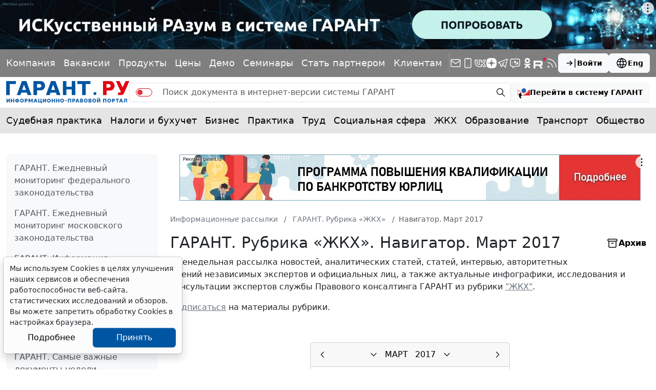

--- FILE ---
content_type: application/x-javascript
request_url: https://cdn1.moe.video/p/cr.js
body_size: 108616
content:
(()=>{var t={157:t=>{t.exports={pw:["c5xwzp.moe.video","c5xwzp.moe.video","c5xwzp.moe.video","xt4jgx.moe.video","xt4jgx.moe.video","xt4jgx.moe.video","1tdmcg.moe.video","1tdmcg.moe.video","1tdmcg.moe.video","4eoaos.moe.video","4eoaos.moe.video","4eoaos.moe.video","dnptse.moe.video","dnptse.moe.video","dnptse.moe.video","78vpke.moe.video","78vpke.moe.video","78vpke.moe.video","ttqnz5.moe.video","ttqnz5.moe.video","ttqnz5.moe.video","gvtb20.moe.video","gvtb20.moe.video","gvtb20.moe.video","gdszgo.moe.video","gdszgo.moe.video","gdszgo.moe.video","wygo28.moe.video","wygo28.moe.video","wygo28.moe.video","4ubsnp.moe.video","4ubsnp.moe.video","4ubsnp.moe.video","c778bd.moe.video","c778bd.moe.video","c778bd.moe.video","e7e41c.moe.video","e7e41c.moe.video","e7e41c.moe.video","f03d91.moe.video","f03d91.moe.video","f03d91.moe.video","c2bc35.moe.video","c2bc35.moe.video","c2bc35.moe.video","9a34b7.moe.video","9a34b7.moe.video","9a34b7.moe.video","1ed6b9.moe.video","1ed6b9.moe.video","1ed6b9.moe.video","24c4f0.moe.video","24c4f0.moe.video","24c4f0.moe.video","b9f9be.moe.video","b9f9be.moe.video","b9f9be.moe.video","54fcb2.moe.video","54fcb2.moe.video","54fcb2.moe.video","915c4b.moe.video","915c4b.moe.video","915c4b.moe.video","a2fbf7.moe.video","a2fbf7.moe.video","a2fbf7.moe.video","6f6a65.moe.video","6f6a65.moe.video","6f6a65.moe.video","6c87e9.moe.video","6c87e9.moe.video","6c87e9.moe.video","e10a9f.moe.video","e10a9f.moe.video","e10a9f.moe.video","k2c5j4.moe.video","k2c5j4.moe.video","k2c5j4.moe.video","t9srvz.moe.video","t9srvz.moe.video","t9srvz.moe.video","8jby4o.moe.video","8jby4o.moe.video","8jby4o.moe.video","6ck3i9.moe.video","6ck3i9.moe.video","6ck3i9.moe.video","afgtr3.moe.video","afgtr3.moe.video","afgtr3.moe.video","mr92ec.moe.video","mr92ec.moe.video","mr92ec.moe.video","5cb01e.moe.video","5cb01e.moe.video","5cb01e.moe.video","bd399d.moe.video","bd399d.moe.video","bd399d.moe.video","4f4e15.moe.video","4f4e15.moe.video","4f4e15.moe.video","b3be2c.moe.video","b3be2c.moe.video","b3be2c.moe.video","06dc7a.moe.video","06dc7a.moe.video","06dc7a.moe.video","d9a4a6.moe.video","d9a4a6.moe.video","d9a4a6.moe.video","830e5d.moe.video","830e5d.moe.video","830e5d.moe.video","14aef7.moe.video","14aef7.moe.video","14aef7.moe.video","7b04f7.moe.video","7b04f7.moe.video","7b04f7.moe.video","2e8e3a.moe.video","2e8e3a.moe.video","2e8e3a.moe.video","6dcf51.moe.video","6dcf51.moe.video","6dcf51.moe.video","b3b4cd.moe.video","b3b4cd.moe.video","b3b4cd.moe.video","a46ccb.moe.video","a46ccb.moe.video","a46ccb.moe.video","b46b6b.moe.video","b46b6b.moe.video","b46b6b.moe.video","d9fa3d.moe.video","d9fa3d.moe.video","d9fa3d.moe.video","2b0eb3.moe.video","2b0eb3.moe.video","2b0eb3.moe.video","baa324.moe.video","baa324.moe.video","baa324.moe.video","fc3b33.moe.video","fc3b33.moe.video","fc3b33.moe.video","ab288b.moe.video","ab288b.moe.video","ab288b.moe.video","1b5b39.moe.video","1b5b39.moe.video","1b5b39.moe.video","ae92f1.moe.video","ae92f1.moe.video","ae92f1.moe.video","fbb652.moe.video","fbb652.moe.video","fbb652.moe.video","f7a8fd.moe.video","f7a8fd.moe.video","f7a8fd.moe.video","7b2e9b.moe.video","7b2e9b.moe.video","7b2e9b.moe.video","a7efd8.moe.video","a7efd8.moe.video","a7efd8.moe.video","df77e0.moe.video","df77e0.moe.video","df77e0.moe.video","26fd7b.moe.video","26fd7b.moe.video","26fd7b.moe.video","1b7afd.moe.video","1b7afd.moe.video","1b7afd.moe.video","f8fb5f.moe.video","f8fb5f.moe.video","f8fb5f.moe.video","6d6f0b.moe.video","6d6f0b.moe.video","6d6f0b.moe.video","18f6fa.moe.video","18f6fa.moe.video","18f6fa.moe.video","1d90db.moe.video","1d90db.moe.video","1d90db.moe.video","3d1efa.moe.video","3d1efa.moe.video","3d1efa.moe.video","5ce83a.moe.video","5ce83a.moe.video","5ce83a.moe.video","f83bc0.moe.video","f83bc0.moe.video","f83bc0.moe.video","2df598.moe.video","2df598.moe.video","2df598.moe.video","8db0ea.moe.video","8db0ea.moe.video","8db0ea.moe.video","e166b5.moe.video","e166b5.moe.video","e166b5.moe.video","8b8748.moe.video","8b8748.moe.video","8b8748.moe.video","9bed17.moe.video","9bed17.moe.video","9bed17.moe.video","18abf7.moe.video","18abf7.moe.video","18abf7.moe.video","0b551c.moe.video","0b551c.moe.video","0b551c.moe.video","ed3744.moe.video","ed3744.moe.video","ed3744.moe.video","cf3090.moe.video","cf3090.moe.video","cf3090.moe.video","2e0b5e.moe.video","2e0b5e.moe.video","2e0b5e.moe.video","e41eea.moe.video","e41eea.moe.video","e41eea.moe.video","1a7b3f.moe.video","1a7b3f.moe.video","1a7b3f.moe.video","9e4c2d.moe.video","9e4c2d.moe.video","9e4c2d.moe.video","f0a5b8.moe.video","f0a5b8.moe.video","f0a5b8.moe.video","3d8e7c.moe.video","3d8e7c.moe.video","3d8e7c.moe.video","c2e1a9.moe.video","c2e1a9.moe.video","c2e1a9.moe.video","8b5f4a.moe.video","8b5f4a.moe.video","8b5f4a.moe.video","d6c3e7.moe.video","d6c3e7.moe.video","d6c3e7.moe.video","2f9a6e.moe.video","2f9a6e.moe.video","2f9a6e.moe.video","b7d4f1.moe.video","b7d4f1.moe.video","b7d4f1.moe.video","5e3a88.moe.video","5e3a88.moe.video","5e3a88.moe.video","a1c9d2.moe.video","a1c9d2.moe.video","a1c9d2.moe.video","7f6b0e.moe.video","7f6b0e.moe.video","7f6b0e.moe.video","4c8d5f.moe.video","4c8d5f.moe.video","4c8d5f.moe.video"],pwEHS:["afgtr3.moe.video"]}},521:t=>{"use strict";function e(t){return i(t,[])}function n(t,e){if("number"!=typeof e)throw new TypeError("Expected the depth to be a number");return o(t,[],e)}function i(t,e){for(var n=0;n<t.length;n++){var o=t[n];Array.isArray(o)?i(o,e):e.push(o)}return e}function o(t,e,n){n--;for(var i=0;i<t.length;i++){var r=t[i];n>-1&&Array.isArray(r)?o(r,e,n):e.push(r)}return e}t.exports=function(t){if(!Array.isArray(t))throw new TypeError("Expected value to be an array");return e(t)},t.exports.from=e,t.exports.depth=function(t,e){if(!Array.isArray(t))throw new TypeError("Expected value to be an array");return n(t,e)},t.exports.fromDepth=n},742:(t,e)=>{"use strict";e.byteLength=function(t){var e=d(t),n=e[0],i=e[1];return 3*(n+i)/4-i},e.toByteArray=function(t){var e,n,r=d(t),a=r[0],s=r[1],c=new o(function(t,e,n){return 3*(e+n)/4-n}(0,a,s)),u=0,p=s>0?a-4:a;for(n=0;n<p;n+=4)e=i[t.charCodeAt(n)]<<18|i[t.charCodeAt(n+1)]<<12|i[t.charCodeAt(n+2)]<<6|i[t.charCodeAt(n+3)],c[u++]=e>>16&255,c[u++]=e>>8&255,c[u++]=255&e;2===s&&(e=i[t.charCodeAt(n)]<<2|i[t.charCodeAt(n+1)]>>4,c[u++]=255&e);1===s&&(e=i[t.charCodeAt(n)]<<10|i[t.charCodeAt(n+1)]<<4|i[t.charCodeAt(n+2)]>>2,c[u++]=e>>8&255,c[u++]=255&e);return c},e.fromByteArray=function(t){for(var e,i=t.length,o=i%3,r=[],a=16383,s=0,d=i-o;s<d;s+=a)r.push(c(t,s,s+a>d?d:s+a));1===o?(e=t[i-1],r.push(n[e>>2]+n[e<<4&63]+"==")):2===o&&(e=(t[i-2]<<8)+t[i-1],r.push(n[e>>10]+n[e>>4&63]+n[e<<2&63]+"="));return r.join("")};for(var n=[],i=[],o="undefined"!=typeof Uint8Array?Uint8Array:Array,r="ABCDEFGHIJKLMNOPQRSTUVWXYZabcdefghijklmnopqrstuvwxyz0123456789+/",a=0,s=r.length;a<s;++a)n[a]=r[a],i[r.charCodeAt(a)]=a;function d(t){var e=t.length;if(e%4>0)throw new Error("Invalid string. Length must be a multiple of 4");var n=t.indexOf("=");return-1===n&&(n=e),[n,n===e?0:4-n%4]}function c(t,e,i){for(var o,r,a=[],s=e;s<i;s+=3)o=(t[s]<<16&16711680)+(t[s+1]<<8&65280)+(255&t[s+2]),a.push(n[(r=o)>>18&63]+n[r>>12&63]+n[r>>6&63]+n[63&r]);return a.join("")}i["-".charCodeAt(0)]=62,i["_".charCodeAt(0)]=63},818:(t,e)=>{"use strict";Object.defineProperty(e,"__esModule",{value:!0});var n="function"==typeof Symbol&&"symbol"==typeof Symbol.iterator?function(t){return typeof t}:function(t){return t&&"function"==typeof Symbol&&t.constructor===Symbol&&t!==Symbol.prototype?"symbol":typeof t},i="undefined"!=typeof window&&void 0!==window.document,o="object"===("undefined"==typeof self?"undefined":n(self))&&self.constructor&&"DedicatedWorkerGlobalScope"===self.constructor.name,r="undefined"!=typeof process&&null!=process.versions&&null!=process.versions.node;e.isBrowser=i,e.isWebWorker=o,e.isNode=r,e.isJsDom=function(){return"undefined"!=typeof window&&"nodejs"===window.name||navigator.userAgent.includes("Node.js")||navigator.userAgent.includes("jsdom")}},764:(t,e,n)=>{"use strict";const i=n(742),o=n(645),r="function"==typeof Symbol&&"function"==typeof Symbol.for?Symbol.for("nodejs.util.inspect.custom"):null;e.Buffer=d,e.SlowBuffer=function(t){+t!=t&&(t=0);return d.alloc(+t)},e.INSPECT_MAX_BYTES=50;const a=2147483647;function s(t){if(t>a)throw new RangeError('The value "'+t+'" is invalid for option "size"');const e=new Uint8Array(t);return Object.setPrototypeOf(e,d.prototype),e}function d(t,e,n){if("number"==typeof t){if("string"==typeof e)throw new TypeError('The "string" argument must be of type string. Received type number');return p(t)}return c(t,e,n)}function c(t,e,n){if("string"==typeof t)return function(t,e){"string"==typeof e&&""!==e||(e="utf8");if(!d.isEncoding(e))throw new TypeError("Unknown encoding: "+e);const n=0|v(t,e);let i=s(n);const o=i.write(t,e);o!==n&&(i=i.slice(0,o));return i}(t,e);if(ArrayBuffer.isView(t))return function(t){if(Y(t,Uint8Array)){const e=new Uint8Array(t);return h(e.buffer,e.byteOffset,e.byteLength)}return l(t)}(t);if(null==t)throw new TypeError("The first argument must be one of type string, Buffer, ArrayBuffer, Array, or Array-like Object. Received type "+typeof t);if(Y(t,ArrayBuffer)||t&&Y(t.buffer,ArrayBuffer))return h(t,e,n);if("undefined"!=typeof SharedArrayBuffer&&(Y(t,SharedArrayBuffer)||t&&Y(t.buffer,SharedArrayBuffer)))return h(t,e,n);if("number"==typeof t)throw new TypeError('The "value" argument must not be of type number. Received type number');const i=t.valueOf&&t.valueOf();if(null!=i&&i!==t)return d.from(i,e,n);const o=function(t){if(d.isBuffer(t)){const e=0|f(t.length),n=s(e);return 0===n.length||t.copy(n,0,0,e),n}if(void 0!==t.length)return"number"!=typeof t.length||J(t.length)?s(0):l(t);if("Buffer"===t.type&&Array.isArray(t.data))return l(t.data)}(t);if(o)return o;if("undefined"!=typeof Symbol&&null!=Symbol.toPrimitive&&"function"==typeof t[Symbol.toPrimitive])return d.from(t[Symbol.toPrimitive]("string"),e,n);throw new TypeError("The first argument must be one of type string, Buffer, ArrayBuffer, Array, or Array-like Object. Received type "+typeof t)}function u(t){if("number"!=typeof t)throw new TypeError('"size" argument must be of type number');if(t<0)throw new RangeError('The value "'+t+'" is invalid for option "size"')}function p(t){return u(t),s(t<0?0:0|f(t))}function l(t){const e=t.length<0?0:0|f(t.length),n=s(e);for(let i=0;i<e;i+=1)n[i]=255&t[i];return n}function h(t,e,n){if(e<0||t.byteLength<e)throw new RangeError('"offset" is outside of buffer bounds');if(t.byteLength<e+(n||0))throw new RangeError('"length" is outside of buffer bounds');let i;return i=void 0===e&&void 0===n?new Uint8Array(t):void 0===n?new Uint8Array(t,e):new Uint8Array(t,e,n),Object.setPrototypeOf(i,d.prototype),i}function f(t){if(t>=a)throw new RangeError("Attempt to allocate Buffer larger than maximum size: 0x"+a.toString(16)+" bytes");return 0|t}function v(t,e){if(d.isBuffer(t))return t.length;if(ArrayBuffer.isView(t)||Y(t,ArrayBuffer))return t.byteLength;if("string"!=typeof t)throw new TypeError('The "string" argument must be one of type string, Buffer, or ArrayBuffer. Received type '+typeof t);const n=t.length,i=arguments.length>2&&!0===arguments[2];if(!i&&0===n)return 0;let o=!1;for(;;)switch(e){case"ascii":case"latin1":case"binary":return n;case"utf8":case"utf-8":return j(t).length;case"ucs2":case"ucs-2":case"utf16le":case"utf-16le":return 2*n;case"hex":return n>>>1;case"base64":return H(t).length;default:if(o)return i?-1:j(t).length;e=(""+e).toLowerCase(),o=!0}}function A(t,e,n){let i=!1;if((void 0===e||e<0)&&(e=0),e>this.length)return"";if((void 0===n||n>this.length)&&(n=this.length),n<=0)return"";if((n>>>=0)<=(e>>>=0))return"";for(t||(t="utf8");;)switch(t){case"hex":return w(this,e,n);case"utf8":case"utf-8":return E(this,e,n);case"ascii":return T(this,e,n);case"latin1":case"binary":return D(this,e,n);case"base64":return k(this,e,n);case"ucs2":case"ucs-2":case"utf16le":case"utf-16le":return M(this,e,n);default:if(i)throw new TypeError("Unknown encoding: "+t);t=(t+"").toLowerCase(),i=!0}}function y(t,e,n){const i=t[e];t[e]=t[n],t[n]=i}function m(t,e,n,i,o){if(0===t.length)return-1;if("string"==typeof n?(i=n,n=0):n>2147483647?n=2147483647:n<-2147483648&&(n=-2147483648),J(n=+n)&&(n=o?0:t.length-1),n<0&&(n=t.length+n),n>=t.length){if(o)return-1;n=t.length-1}else if(n<0){if(!o)return-1;n=0}if("string"==typeof e&&(e=d.from(e,i)),d.isBuffer(e))return 0===e.length?-1:g(t,e,n,i,o);if("number"==typeof e)return e&=255,"function"==typeof Uint8Array.prototype.indexOf?o?Uint8Array.prototype.indexOf.call(t,e,n):Uint8Array.prototype.lastIndexOf.call(t,e,n):g(t,[e],n,i,o);throw new TypeError("val must be string, number or Buffer")}function g(t,e,n,i,o){let r,a=1,s=t.length,d=e.length;if(void 0!==i&&("ucs2"===(i=String(i).toLowerCase())||"ucs-2"===i||"utf16le"===i||"utf-16le"===i)){if(t.length<2||e.length<2)return-1;a=2,s/=2,d/=2,n/=2}function c(t,e){return 1===a?t[e]:t.readUInt16BE(e*a)}if(o){let i=-1;for(r=n;r<s;r++)if(c(t,r)===c(e,-1===i?0:r-i)){if(-1===i&&(i=r),r-i+1===d)return i*a}else-1!==i&&(r-=r-i),i=-1}else for(n+d>s&&(n=s-d),r=n;r>=0;r--){let n=!0;for(let i=0;i<d;i++)if(c(t,r+i)!==c(e,i)){n=!1;break}if(n)return r}return-1}function I(t,e,n,i){n=Number(n)||0;const o=t.length-n;i?(i=Number(i))>o&&(i=o):i=o;const r=e.length;let a;for(i>r/2&&(i=r/2),a=0;a<i;++a){const i=parseInt(e.substr(2*a,2),16);if(J(i))return a;t[n+a]=i}return a}function b(t,e,n,i){return K(j(e,t.length-n),t,n,i)}function C(t,e,n,i){return K(function(t){const e=[];for(let n=0;n<t.length;++n)e.push(255&t.charCodeAt(n));return e}(e),t,n,i)}function S(t,e,n,i){return K(H(e),t,n,i)}function V(t,e,n,i){return K(function(t,e){let n,i,o;const r=[];for(let a=0;a<t.length&&!((e-=2)<0);++a)n=t.charCodeAt(a),i=n>>8,o=n%256,r.push(o),r.push(i);return r}(e,t.length-n),t,n,i)}function k(t,e,n){return 0===e&&n===t.length?i.fromByteArray(t):i.fromByteArray(t.slice(e,n))}function E(t,e,n){n=Math.min(t.length,n);const i=[];let o=e;for(;o<n;){const e=t[o];let r=null,a=e>239?4:e>223?3:e>191?2:1;if(o+a<=n){let n,i,s,d;switch(a){case 1:e<128&&(r=e);break;case 2:n=t[o+1],128==(192&n)&&(d=(31&e)<<6|63&n,d>127&&(r=d));break;case 3:n=t[o+1],i=t[o+2],128==(192&n)&&128==(192&i)&&(d=(15&e)<<12|(63&n)<<6|63&i,d>2047&&(d<55296||d>57343)&&(r=d));break;case 4:n=t[o+1],i=t[o+2],s=t[o+3],128==(192&n)&&128==(192&i)&&128==(192&s)&&(d=(15&e)<<18|(63&n)<<12|(63&i)<<6|63&s,d>65535&&d<1114112&&(r=d))}}null===r?(r=65533,a=1):r>65535&&(r-=65536,i.push(r>>>10&1023|55296),r=56320|1023&r),i.push(r),o+=a}return function(t){const e=t.length;if(e<=P)return String.fromCharCode.apply(String,t);let n="",i=0;for(;i<e;)n+=String.fromCharCode.apply(String,t.slice(i,i+=P));return n}(i)}e.kMaxLength=a,d.TYPED_ARRAY_SUPPORT=function(){try{const t=new Uint8Array(1),e={foo:function(){return 42}};return Object.setPrototypeOf(e,Uint8Array.prototype),Object.setPrototypeOf(t,e),42===t.foo()}catch(t){return!1}}(),d.TYPED_ARRAY_SUPPORT||"undefined"==typeof console||"function"!=typeof console.error||console.error("This browser lacks typed array (Uint8Array) support which is required by `buffer` v5.x. Use `buffer` v4.x if you require old browser support."),Object.defineProperty(d.prototype,"parent",{enumerable:!0,get:function(){if(d.isBuffer(this))return this.buffer}}),Object.defineProperty(d.prototype,"offset",{enumerable:!0,get:function(){if(d.isBuffer(this))return this.byteOffset}}),d.poolSize=8192,d.from=function(t,e,n){return c(t,e,n)},Object.setPrototypeOf(d.prototype,Uint8Array.prototype),Object.setPrototypeOf(d,Uint8Array),d.alloc=function(t,e,n){return function(t,e,n){return u(t),t<=0?s(t):void 0!==e?"string"==typeof n?s(t).fill(e,n):s(t).fill(e):s(t)}(t,e,n)},d.allocUnsafe=function(t){return p(t)},d.allocUnsafeSlow=function(t){return p(t)},d.isBuffer=function(t){return null!=t&&!0===t._isBuffer&&t!==d.prototype},d.compare=function(t,e){if(Y(t,Uint8Array)&&(t=d.from(t,t.offset,t.byteLength)),Y(e,Uint8Array)&&(e=d.from(e,e.offset,e.byteLength)),!d.isBuffer(t)||!d.isBuffer(e))throw new TypeError('The "buf1", "buf2" arguments must be one of type Buffer or Uint8Array');if(t===e)return 0;let n=t.length,i=e.length;for(let o=0,r=Math.min(n,i);o<r;++o)if(t[o]!==e[o]){n=t[o],i=e[o];break}return n<i?-1:i<n?1:0},d.isEncoding=function(t){switch(String(t).toLowerCase()){case"hex":case"utf8":case"utf-8":case"ascii":case"latin1":case"binary":case"base64":case"ucs2":case"ucs-2":case"utf16le":case"utf-16le":return!0;default:return!1}},d.concat=function(t,e){if(!Array.isArray(t))throw new TypeError('"list" argument must be an Array of Buffers');if(0===t.length)return d.alloc(0);let n;if(void 0===e)for(e=0,n=0;n<t.length;++n)e+=t[n].length;const i=d.allocUnsafe(e);let o=0;for(n=0;n<t.length;++n){let e=t[n];if(Y(e,Uint8Array))o+e.length>i.length?(d.isBuffer(e)||(e=d.from(e)),e.copy(i,o)):Uint8Array.prototype.set.call(i,e,o);else{if(!d.isBuffer(e))throw new TypeError('"list" argument must be an Array of Buffers');e.copy(i,o)}o+=e.length}return i},d.byteLength=v,d.prototype._isBuffer=!0,d.prototype.swap16=function(){const t=this.length;if(t%2!=0)throw new RangeError("Buffer size must be a multiple of 16-bits");for(let e=0;e<t;e+=2)y(this,e,e+1);return this},d.prototype.swap32=function(){const t=this.length;if(t%4!=0)throw new RangeError("Buffer size must be a multiple of 32-bits");for(let e=0;e<t;e+=4)y(this,e,e+3),y(this,e+1,e+2);return this},d.prototype.swap64=function(){const t=this.length;if(t%8!=0)throw new RangeError("Buffer size must be a multiple of 64-bits");for(let e=0;e<t;e+=8)y(this,e,e+7),y(this,e+1,e+6),y(this,e+2,e+5),y(this,e+3,e+4);return this},d.prototype.toString=function(){const t=this.length;return 0===t?"":0===arguments.length?E(this,0,t):A.apply(this,arguments)},d.prototype.toLocaleString=d.prototype.toString,d.prototype.equals=function(t){if(!d.isBuffer(t))throw new TypeError("Argument must be a Buffer");return this===t||0===d.compare(this,t)},d.prototype.inspect=function(){let t="";const n=e.INSPECT_MAX_BYTES;return t=this.toString("hex",0,n).replace(/(.{2})/g,"$1 ").trim(),this.length>n&&(t+=" ... "),"<Buffer "+t+">"},r&&(d.prototype[r]=d.prototype.inspect),d.prototype.compare=function(t,e,n,i,o){if(Y(t,Uint8Array)&&(t=d.from(t,t.offset,t.byteLength)),!d.isBuffer(t))throw new TypeError('The "target" argument must be one of type Buffer or Uint8Array. Received type '+typeof t);if(void 0===e&&(e=0),void 0===n&&(n=t?t.length:0),void 0===i&&(i=0),void 0===o&&(o=this.length),e<0||n>t.length||i<0||o>this.length)throw new RangeError("out of range index");if(i>=o&&e>=n)return 0;if(i>=o)return-1;if(e>=n)return 1;if(this===t)return 0;let r=(o>>>=0)-(i>>>=0),a=(n>>>=0)-(e>>>=0);const s=Math.min(r,a),c=this.slice(i,o),u=t.slice(e,n);for(let t=0;t<s;++t)if(c[t]!==u[t]){r=c[t],a=u[t];break}return r<a?-1:a<r?1:0},d.prototype.includes=function(t,e,n){return-1!==this.indexOf(t,e,n)},d.prototype.indexOf=function(t,e,n){return m(this,t,e,n,!0)},d.prototype.lastIndexOf=function(t,e,n){return m(this,t,e,n,!1)},d.prototype.write=function(t,e,n,i){if(void 0===e)i="utf8",n=this.length,e=0;else if(void 0===n&&"string"==typeof e)i=e,n=this.length,e=0;else{if(!isFinite(e))throw new Error("Buffer.write(string, encoding, offset[, length]) is no longer supported");e>>>=0,isFinite(n)?(n>>>=0,void 0===i&&(i="utf8")):(i=n,n=void 0)}const o=this.length-e;if((void 0===n||n>o)&&(n=o),t.length>0&&(n<0||e<0)||e>this.length)throw new RangeError("Attempt to write outside buffer bounds");i||(i="utf8");let r=!1;for(;;)switch(i){case"hex":return I(this,t,e,n);case"utf8":case"utf-8":return b(this,t,e,n);case"ascii":case"latin1":case"binary":return C(this,t,e,n);case"base64":return S(this,t,e,n);case"ucs2":case"ucs-2":case"utf16le":case"utf-16le":return V(this,t,e,n);default:if(r)throw new TypeError("Unknown encoding: "+i);i=(""+i).toLowerCase(),r=!0}},d.prototype.toJSON=function(){return{type:"Buffer",data:Array.prototype.slice.call(this._arr||this,0)}};const P=4096;function T(t,e,n){let i="";n=Math.min(t.length,n);for(let o=e;o<n;++o)i+=String.fromCharCode(127&t[o]);return i}function D(t,e,n){let i="";n=Math.min(t.length,n);for(let o=e;o<n;++o)i+=String.fromCharCode(t[o]);return i}function w(t,e,n){const i=t.length;(!e||e<0)&&(e=0),(!n||n<0||n>i)&&(n=i);let o="";for(let i=e;i<n;++i)o+=X[t[i]];return o}function M(t,e,n){const i=t.slice(e,n);let o="";for(let t=0;t<i.length-1;t+=2)o+=String.fromCharCode(i[t]+256*i[t+1]);return o}function R(t,e,n){if(t%1!=0||t<0)throw new RangeError("offset is not uint");if(t+e>n)throw new RangeError("Trying to access beyond buffer length")}function x(t,e,n,i,o,r){if(!d.isBuffer(t))throw new TypeError('"buffer" argument must be a Buffer instance');if(e>o||e<r)throw new RangeError('"value" argument is out of bounds');if(n+i>t.length)throw new RangeError("Index out of range")}function G(t,e,n,i,o){Q(e,i,o,t,n,7);let r=Number(e&BigInt(4294967295));t[n++]=r,r>>=8,t[n++]=r,r>>=8,t[n++]=r,r>>=8,t[n++]=r;let a=Number(e>>BigInt(32)&BigInt(4294967295));return t[n++]=a,a>>=8,t[n++]=a,a>>=8,t[n++]=a,a>>=8,t[n++]=a,n}function B(t,e,n,i,o){Q(e,i,o,t,n,7);let r=Number(e&BigInt(4294967295));t[n+7]=r,r>>=8,t[n+6]=r,r>>=8,t[n+5]=r,r>>=8,t[n+4]=r;let a=Number(e>>BigInt(32)&BigInt(4294967295));return t[n+3]=a,a>>=8,t[n+2]=a,a>>=8,t[n+1]=a,a>>=8,t[n]=a,n+8}function L(t,e,n,i,o,r){if(n+i>t.length)throw new RangeError("Index out of range");if(n<0)throw new RangeError("Index out of range")}function O(t,e,n,i,r){return e=+e,n>>>=0,r||L(t,0,n,4),o.write(t,e,n,i,23,4),n+4}function N(t,e,n,i,r){return e=+e,n>>>=0,r||L(t,0,n,8),o.write(t,e,n,i,52,8),n+8}d.prototype.slice=function(t,e){const n=this.length;(t=~~t)<0?(t+=n)<0&&(t=0):t>n&&(t=n),(e=void 0===e?n:~~e)<0?(e+=n)<0&&(e=0):e>n&&(e=n),e<t&&(e=t);const i=this.subarray(t,e);return Object.setPrototypeOf(i,d.prototype),i},d.prototype.readUintLE=d.prototype.readUIntLE=function(t,e,n){t>>>=0,e>>>=0,n||R(t,e,this.length);let i=this[t],o=1,r=0;for(;++r<e&&(o*=256);)i+=this[t+r]*o;return i},d.prototype.readUintBE=d.prototype.readUIntBE=function(t,e,n){t>>>=0,e>>>=0,n||R(t,e,this.length);let i=this[t+--e],o=1;for(;e>0&&(o*=256);)i+=this[t+--e]*o;return i},d.prototype.readUint8=d.prototype.readUInt8=function(t,e){return t>>>=0,e||R(t,1,this.length),this[t]},d.prototype.readUint16LE=d.prototype.readUInt16LE=function(t,e){return t>>>=0,e||R(t,2,this.length),this[t]|this[t+1]<<8},d.prototype.readUint16BE=d.prototype.readUInt16BE=function(t,e){return t>>>=0,e||R(t,2,this.length),this[t]<<8|this[t+1]},d.prototype.readUint32LE=d.prototype.readUInt32LE=function(t,e){return t>>>=0,e||R(t,4,this.length),(this[t]|this[t+1]<<8|this[t+2]<<16)+16777216*this[t+3]},d.prototype.readUint32BE=d.prototype.readUInt32BE=function(t,e){return t>>>=0,e||R(t,4,this.length),16777216*this[t]+(this[t+1]<<16|this[t+2]<<8|this[t+3])},d.prototype.readBigUInt64LE=$((function(t){q(t>>>=0,"offset");const e=this[t],n=this[t+7];void 0!==e&&void 0!==n||W(t,this.length-8);const i=e+256*this[++t]+65536*this[++t]+this[++t]*2**24,o=this[++t]+256*this[++t]+65536*this[++t]+n*2**24;return BigInt(i)+(BigInt(o)<<BigInt(32))})),d.prototype.readBigUInt64BE=$((function(t){q(t>>>=0,"offset");const e=this[t],n=this[t+7];void 0!==e&&void 0!==n||W(t,this.length-8);const i=e*2**24+65536*this[++t]+256*this[++t]+this[++t],o=this[++t]*2**24+65536*this[++t]+256*this[++t]+n;return(BigInt(i)<<BigInt(32))+BigInt(o)})),d.prototype.readIntLE=function(t,e,n){t>>>=0,e>>>=0,n||R(t,e,this.length);let i=this[t],o=1,r=0;for(;++r<e&&(o*=256);)i+=this[t+r]*o;return o*=128,i>=o&&(i-=Math.pow(2,8*e)),i},d.prototype.readIntBE=function(t,e,n){t>>>=0,e>>>=0,n||R(t,e,this.length);let i=e,o=1,r=this[t+--i];for(;i>0&&(o*=256);)r+=this[t+--i]*o;return o*=128,r>=o&&(r-=Math.pow(2,8*e)),r},d.prototype.readInt8=function(t,e){return t>>>=0,e||R(t,1,this.length),128&this[t]?-1*(255-this[t]+1):this[t]},d.prototype.readInt16LE=function(t,e){t>>>=0,e||R(t,2,this.length);const n=this[t]|this[t+1]<<8;return 32768&n?4294901760|n:n},d.prototype.readInt16BE=function(t,e){t>>>=0,e||R(t,2,this.length);const n=this[t+1]|this[t]<<8;return 32768&n?4294901760|n:n},d.prototype.readInt32LE=function(t,e){return t>>>=0,e||R(t,4,this.length),this[t]|this[t+1]<<8|this[t+2]<<16|this[t+3]<<24},d.prototype.readInt32BE=function(t,e){return t>>>=0,e||R(t,4,this.length),this[t]<<24|this[t+1]<<16|this[t+2]<<8|this[t+3]},d.prototype.readBigInt64LE=$((function(t){q(t>>>=0,"offset");const e=this[t],n=this[t+7];void 0!==e&&void 0!==n||W(t,this.length-8);const i=this[t+4]+256*this[t+5]+65536*this[t+6]+(n<<24);return(BigInt(i)<<BigInt(32))+BigInt(e+256*this[++t]+65536*this[++t]+this[++t]*2**24)})),d.prototype.readBigInt64BE=$((function(t){q(t>>>=0,"offset");const e=this[t],n=this[t+7];void 0!==e&&void 0!==n||W(t,this.length-8);const i=(e<<24)+65536*this[++t]+256*this[++t]+this[++t];return(BigInt(i)<<BigInt(32))+BigInt(this[++t]*2**24+65536*this[++t]+256*this[++t]+n)})),d.prototype.readFloatLE=function(t,e){return t>>>=0,e||R(t,4,this.length),o.read(this,t,!0,23,4)},d.prototype.readFloatBE=function(t,e){return t>>>=0,e||R(t,4,this.length),o.read(this,t,!1,23,4)},d.prototype.readDoubleLE=function(t,e){return t>>>=0,e||R(t,8,this.length),o.read(this,t,!0,52,8)},d.prototype.readDoubleBE=function(t,e){return t>>>=0,e||R(t,8,this.length),o.read(this,t,!1,52,8)},d.prototype.writeUintLE=d.prototype.writeUIntLE=function(t,e,n,i){if(t=+t,e>>>=0,n>>>=0,!i){x(this,t,e,n,Math.pow(2,8*n)-1,0)}let o=1,r=0;for(this[e]=255&t;++r<n&&(o*=256);)this[e+r]=t/o&255;return e+n},d.prototype.writeUintBE=d.prototype.writeUIntBE=function(t,e,n,i){if(t=+t,e>>>=0,n>>>=0,!i){x(this,t,e,n,Math.pow(2,8*n)-1,0)}let o=n-1,r=1;for(this[e+o]=255&t;--o>=0&&(r*=256);)this[e+o]=t/r&255;return e+n},d.prototype.writeUint8=d.prototype.writeUInt8=function(t,e,n){return t=+t,e>>>=0,n||x(this,t,e,1,255,0),this[e]=255&t,e+1},d.prototype.writeUint16LE=d.prototype.writeUInt16LE=function(t,e,n){return t=+t,e>>>=0,n||x(this,t,e,2,65535,0),this[e]=255&t,this[e+1]=t>>>8,e+2},d.prototype.writeUint16BE=d.prototype.writeUInt16BE=function(t,e,n){return t=+t,e>>>=0,n||x(this,t,e,2,65535,0),this[e]=t>>>8,this[e+1]=255&t,e+2},d.prototype.writeUint32LE=d.prototype.writeUInt32LE=function(t,e,n){return t=+t,e>>>=0,n||x(this,t,e,4,4294967295,0),this[e+3]=t>>>24,this[e+2]=t>>>16,this[e+1]=t>>>8,this[e]=255&t,e+4},d.prototype.writeUint32BE=d.prototype.writeUInt32BE=function(t,e,n){return t=+t,e>>>=0,n||x(this,t,e,4,4294967295,0),this[e]=t>>>24,this[e+1]=t>>>16,this[e+2]=t>>>8,this[e+3]=255&t,e+4},d.prototype.writeBigUInt64LE=$((function(t,e=0){return G(this,t,e,BigInt(0),BigInt("0xffffffffffffffff"))})),d.prototype.writeBigUInt64BE=$((function(t,e=0){return B(this,t,e,BigInt(0),BigInt("0xffffffffffffffff"))})),d.prototype.writeIntLE=function(t,e,n,i){if(t=+t,e>>>=0,!i){const i=Math.pow(2,8*n-1);x(this,t,e,n,i-1,-i)}let o=0,r=1,a=0;for(this[e]=255&t;++o<n&&(r*=256);)t<0&&0===a&&0!==this[e+o-1]&&(a=1),this[e+o]=(t/r>>0)-a&255;return e+n},d.prototype.writeIntBE=function(t,e,n,i){if(t=+t,e>>>=0,!i){const i=Math.pow(2,8*n-1);x(this,t,e,n,i-1,-i)}let o=n-1,r=1,a=0;for(this[e+o]=255&t;--o>=0&&(r*=256);)t<0&&0===a&&0!==this[e+o+1]&&(a=1),this[e+o]=(t/r>>0)-a&255;return e+n},d.prototype.writeInt8=function(t,e,n){return t=+t,e>>>=0,n||x(this,t,e,1,127,-128),t<0&&(t=255+t+1),this[e]=255&t,e+1},d.prototype.writeInt16LE=function(t,e,n){return t=+t,e>>>=0,n||x(this,t,e,2,32767,-32768),this[e]=255&t,this[e+1]=t>>>8,e+2},d.prototype.writeInt16BE=function(t,e,n){return t=+t,e>>>=0,n||x(this,t,e,2,32767,-32768),this[e]=t>>>8,this[e+1]=255&t,e+2},d.prototype.writeInt32LE=function(t,e,n){return t=+t,e>>>=0,n||x(this,t,e,4,2147483647,-2147483648),this[e]=255&t,this[e+1]=t>>>8,this[e+2]=t>>>16,this[e+3]=t>>>24,e+4},d.prototype.writeInt32BE=function(t,e,n){return t=+t,e>>>=0,n||x(this,t,e,4,2147483647,-2147483648),t<0&&(t=4294967295+t+1),this[e]=t>>>24,this[e+1]=t>>>16,this[e+2]=t>>>8,this[e+3]=255&t,e+4},d.prototype.writeBigInt64LE=$((function(t,e=0){return G(this,t,e,-BigInt("0x8000000000000000"),BigInt("0x7fffffffffffffff"))})),d.prototype.writeBigInt64BE=$((function(t,e=0){return B(this,t,e,-BigInt("0x8000000000000000"),BigInt("0x7fffffffffffffff"))})),d.prototype.writeFloatLE=function(t,e,n){return O(this,t,e,!0,n)},d.prototype.writeFloatBE=function(t,e,n){return O(this,t,e,!1,n)},d.prototype.writeDoubleLE=function(t,e,n){return N(this,t,e,!0,n)},d.prototype.writeDoubleBE=function(t,e,n){return N(this,t,e,!1,n)},d.prototype.copy=function(t,e,n,i){if(!d.isBuffer(t))throw new TypeError("argument should be a Buffer");if(n||(n=0),i||0===i||(i=this.length),e>=t.length&&(e=t.length),e||(e=0),i>0&&i<n&&(i=n),i===n)return 0;if(0===t.length||0===this.length)return 0;if(e<0)throw new RangeError("targetStart out of bounds");if(n<0||n>=this.length)throw new RangeError("Index out of range");if(i<0)throw new RangeError("sourceEnd out of bounds");i>this.length&&(i=this.length),t.length-e<i-n&&(i=t.length-e+n);const o=i-n;return this===t&&"function"==typeof Uint8Array.prototype.copyWithin?this.copyWithin(e,n,i):Uint8Array.prototype.set.call(t,this.subarray(n,i),e),o},d.prototype.fill=function(t,e,n,i){if("string"==typeof t){if("string"==typeof e?(i=e,e=0,n=this.length):"string"==typeof n&&(i=n,n=this.length),void 0!==i&&"string"!=typeof i)throw new TypeError("encoding must be a string");if("string"==typeof i&&!d.isEncoding(i))throw new TypeError("Unknown encoding: "+i);if(1===t.length){const e=t.charCodeAt(0);("utf8"===i&&e<128||"latin1"===i)&&(t=e)}}else"number"==typeof t?t&=255:"boolean"==typeof t&&(t=Number(t));if(e<0||this.length<e||this.length<n)throw new RangeError("Out of range index");if(n<=e)return this;let o;if(e>>>=0,n=void 0===n?this.length:n>>>0,t||(t=0),"number"==typeof t)for(o=e;o<n;++o)this[o]=t;else{const r=d.isBuffer(t)?t:d.from(t,i),a=r.length;if(0===a)throw new TypeError('The value "'+t+'" is invalid for argument "value"');for(o=0;o<n-e;++o)this[o+e]=r[o%a]}return this};const F={};function _(t,e,n){F[t]=class extends n{constructor(){super(),Object.defineProperty(this,"message",{value:e.apply(this,arguments),writable:!0,configurable:!0}),this.name=`${this.name} [${t}]`,this.stack,delete this.name}get code(){return t}set code(t){Object.defineProperty(this,"code",{configurable:!0,enumerable:!0,value:t,writable:!0})}toString(){return`${this.name} [${t}]: ${this.message}`}}}function U(t){let e="",n=t.length;const i="-"===t[0]?1:0;for(;n>=i+4;n-=3)e=`_${t.slice(n-3,n)}${e}`;return`${t.slice(0,n)}${e}`}function Q(t,e,n,i,o,r){if(t>n||t<e){const i="bigint"==typeof e?"n":"";let o;throw o=r>3?0===e||e===BigInt(0)?`>= 0${i} and < 2${i} ** ${8*(r+1)}${i}`:`>= -(2${i} ** ${8*(r+1)-1}${i}) and < 2 ** ${8*(r+1)-1}${i}`:`>= ${e}${i} and <= ${n}${i}`,new F.ERR_OUT_OF_RANGE("value",o,t)}!function(t,e,n){q(e,"offset"),void 0!==t[e]&&void 0!==t[e+n]||W(e,t.length-(n+1))}(i,o,r)}function q(t,e){if("number"!=typeof t)throw new F.ERR_INVALID_ARG_TYPE(e,"number",t)}function W(t,e,n){if(Math.floor(t)!==t)throw q(t,n),new F.ERR_OUT_OF_RANGE(n||"offset","an integer",t);if(e<0)throw new F.ERR_BUFFER_OUT_OF_BOUNDS;throw new F.ERR_OUT_OF_RANGE(n||"offset",`>= ${n?1:0} and <= ${e}`,t)}_("ERR_BUFFER_OUT_OF_BOUNDS",(function(t){return t?`${t} is outside of buffer bounds`:"Attempt to access memory outside buffer bounds"}),RangeError),_("ERR_INVALID_ARG_TYPE",(function(t,e){return`The "${t}" argument must be of type number. Received type ${typeof e}`}),TypeError),_("ERR_OUT_OF_RANGE",(function(t,e,n){let i=`The value of "${t}" is out of range.`,o=n;return Number.isInteger(n)&&Math.abs(n)>2**32?o=U(String(n)):"bigint"==typeof n&&(o=String(n),(n>BigInt(2)**BigInt(32)||n<-(BigInt(2)**BigInt(32)))&&(o=U(o)),o+="n"),i+=` It must be ${e}. Received ${o}`,i}),RangeError);const z=/[^+/0-9A-Za-z-_]/g;function j(t,e){let n;e=e||1/0;const i=t.length;let o=null;const r=[];for(let a=0;a<i;++a){if(n=t.charCodeAt(a),n>55295&&n<57344){if(!o){if(n>56319){(e-=3)>-1&&r.push(239,191,189);continue}if(a+1===i){(e-=3)>-1&&r.push(239,191,189);continue}o=n;continue}if(n<56320){(e-=3)>-1&&r.push(239,191,189),o=n;continue}n=65536+(o-55296<<10|n-56320)}else o&&(e-=3)>-1&&r.push(239,191,189);if(o=null,n<128){if((e-=1)<0)break;r.push(n)}else if(n<2048){if((e-=2)<0)break;r.push(n>>6|192,63&n|128)}else if(n<65536){if((e-=3)<0)break;r.push(n>>12|224,n>>6&63|128,63&n|128)}else{if(!(n<1114112))throw new Error("Invalid code point");if((e-=4)<0)break;r.push(n>>18|240,n>>12&63|128,n>>6&63|128,63&n|128)}}return r}function H(t){return i.toByteArray(function(t){if((t=(t=t.split("=")[0]).trim().replace(z,"")).length<2)return"";for(;t.length%4!=0;)t+="=";return t}(t))}function K(t,e,n,i){let o;for(o=0;o<i&&!(o+n>=e.length||o>=t.length);++o)e[o+n]=t[o];return o}function Y(t,e){return t instanceof e||null!=t&&null!=t.constructor&&null!=t.constructor.name&&t.constructor.name===e.name}function J(t){return t!=t}const X=function(){const t="0123456789abcdef",e=new Array(256);for(let n=0;n<16;++n){const i=16*n;for(let o=0;o<16;++o)e[i+o]=t[n]+t[o]}return e}();function $(t){return"undefined"==typeof BigInt?Z:t}function Z(){throw new Error("BigInt not supported")}},487:t=>{var e={utf8:{stringToBytes:function(t){return e.bin.stringToBytes(unescape(encodeURIComponent(t)))},bytesToString:function(t){return decodeURIComponent(escape(e.bin.bytesToString(t)))}},bin:{stringToBytes:function(t){for(var e=[],n=0;n<t.length;n++)e.push(255&t.charCodeAt(n));return e},bytesToString:function(t){for(var e=[],n=0;n<t.length;n++)e.push(String.fromCharCode(t[n]));return e.join("")}}};t.exports=e},12:t=>{var e,n;e="ABCDEFGHIJKLMNOPQRSTUVWXYZabcdefghijklmnopqrstuvwxyz0123456789+/",n={rotl:function(t,e){return t<<e|t>>>32-e},rotr:function(t,e){return t<<32-e|t>>>e},endian:function(t){if(t.constructor==Number)return 16711935&n.rotl(t,8)|4278255360&n.rotl(t,24);for(var e=0;e<t.length;e++)t[e]=n.endian(t[e]);return t},randomBytes:function(t){for(var e=[];t>0;t--)e.push(Math.floor(256*Math.random()));return e},bytesToWords:function(t){for(var e=[],n=0,i=0;n<t.length;n++,i+=8)e[i>>>5]|=t[n]<<24-i%32;return e},wordsToBytes:function(t){for(var e=[],n=0;n<32*t.length;n+=8)e.push(t[n>>>5]>>>24-n%32&255);return e},bytesToHex:function(t){for(var e=[],n=0;n<t.length;n++)e.push((t[n]>>>4).toString(16)),e.push((15&t[n]).toString(16));return e.join("")},hexToBytes:function(t){for(var e=[],n=0;n<t.length;n+=2)e.push(parseInt(t.substr(n,2),16));return e},bytesToBase64:function(t){for(var n=[],i=0;i<t.length;i+=3)for(var o=t[i]<<16|t[i+1]<<8|t[i+2],r=0;r<4;r++)8*i+6*r<=8*t.length?n.push(e.charAt(o>>>6*(3-r)&63)):n.push("=");return n.join("")},base64ToBytes:function(t){t=t.replace(/[^A-Z0-9+\/]/gi,"");for(var n=[],i=0,o=0;i<t.length;o=++i%4)0!=o&&n.push((e.indexOf(t.charAt(i-1))&Math.pow(2,-2*o+8)-1)<<2*o|e.indexOf(t.charAt(i))>>>6-2*o);return n}},t.exports=n},645:(t,e)=>{e.read=function(t,e,n,i,o){var r,a,s=8*o-i-1,d=(1<<s)-1,c=d>>1,u=-7,p=n?o-1:0,l=n?-1:1,h=t[e+p];for(p+=l,r=h&(1<<-u)-1,h>>=-u,u+=s;u>0;r=256*r+t[e+p],p+=l,u-=8);for(a=r&(1<<-u)-1,r>>=-u,u+=i;u>0;a=256*a+t[e+p],p+=l,u-=8);if(0===r)r=1-c;else{if(r===d)return a?NaN:1/0*(h?-1:1);a+=Math.pow(2,i),r-=c}return(h?-1:1)*a*Math.pow(2,r-i)},e.write=function(t,e,n,i,o,r){var a,s,d,c=8*r-o-1,u=(1<<c)-1,p=u>>1,l=23===o?Math.pow(2,-24)-Math.pow(2,-77):0,h=i?0:r-1,f=i?1:-1,v=e<0||0===e&&1/e<0?1:0;for(e=Math.abs(e),isNaN(e)||e===1/0?(s=isNaN(e)?1:0,a=u):(a=Math.floor(Math.log(e)/Math.LN2),e*(d=Math.pow(2,-a))<1&&(a--,d*=2),(e+=a+p>=1?l/d:l*Math.pow(2,1-p))*d>=2&&(a++,d/=2),a+p>=u?(s=0,a=u):a+p>=1?(s=(e*d-1)*Math.pow(2,o),a+=p):(s=e*Math.pow(2,p-1)*Math.pow(2,o),a=0));o>=8;t[n+h]=255&s,h+=f,s/=256,o-=8);for(a=a<<o|s,c+=o;c>0;t[n+h]=255&a,h+=f,a/=256,c-=8);t[n+h-f]|=128*v}},738:t=>{function e(t){return!!t.constructor&&"function"==typeof t.constructor.isBuffer&&t.constructor.isBuffer(t)}t.exports=function(t){return null!=t&&(e(t)||function(t){return"function"==typeof t.readFloatLE&&"function"==typeof t.slice&&e(t.slice(0,0))}(t)||!!t._isBuffer)}},549:(t,e,n)=>{var i,o,r,a,s;i=n(12),o=n(487).utf8,r=n(738),a=n(487).bin,(s=function(t,e){t.constructor==String?t=e&&"binary"===e.encoding?a.stringToBytes(t):o.stringToBytes(t):r(t)?t=Array.prototype.slice.call(t,0):Array.isArray(t)||t.constructor===Uint8Array||(t=t.toString());for(var n=i.bytesToWords(t),d=8*t.length,c=1732584193,u=-271733879,p=-1732584194,l=271733878,h=0;h<n.length;h++)n[h]=16711935&(n[h]<<8|n[h]>>>24)|4278255360&(n[h]<<24|n[h]>>>8);n[d>>>5]|=128<<d%32,n[14+(d+64>>>9<<4)]=d;var f=s._ff,v=s._gg,A=s._hh,y=s._ii;for(h=0;h<n.length;h+=16){var m=c,g=u,I=p,b=l;c=f(c,u,p,l,n[h+0],7,-680876936),l=f(l,c,u,p,n[h+1],12,-389564586),p=f(p,l,c,u,n[h+2],17,606105819),u=f(u,p,l,c,n[h+3],22,-1044525330),c=f(c,u,p,l,n[h+4],7,-176418897),l=f(l,c,u,p,n[h+5],12,1200080426),p=f(p,l,c,u,n[h+6],17,-1473231341),u=f(u,p,l,c,n[h+7],22,-45705983),c=f(c,u,p,l,n[h+8],7,1770035416),l=f(l,c,u,p,n[h+9],12,-1958414417),p=f(p,l,c,u,n[h+10],17,-42063),u=f(u,p,l,c,n[h+11],22,-1990404162),c=f(c,u,p,l,n[h+12],7,1804603682),l=f(l,c,u,p,n[h+13],12,-40341101),p=f(p,l,c,u,n[h+14],17,-1502002290),c=v(c,u=f(u,p,l,c,n[h+15],22,1236535329),p,l,n[h+1],5,-165796510),l=v(l,c,u,p,n[h+6],9,-1069501632),p=v(p,l,c,u,n[h+11],14,643717713),u=v(u,p,l,c,n[h+0],20,-373897302),c=v(c,u,p,l,n[h+5],5,-701558691),l=v(l,c,u,p,n[h+10],9,38016083),p=v(p,l,c,u,n[h+15],14,-660478335),u=v(u,p,l,c,n[h+4],20,-405537848),c=v(c,u,p,l,n[h+9],5,568446438),l=v(l,c,u,p,n[h+14],9,-1019803690),p=v(p,l,c,u,n[h+3],14,-187363961),u=v(u,p,l,c,n[h+8],20,1163531501),c=v(c,u,p,l,n[h+13],5,-1444681467),l=v(l,c,u,p,n[h+2],9,-51403784),p=v(p,l,c,u,n[h+7],14,1735328473),c=A(c,u=v(u,p,l,c,n[h+12],20,-1926607734),p,l,n[h+5],4,-378558),l=A(l,c,u,p,n[h+8],11,-2022574463),p=A(p,l,c,u,n[h+11],16,1839030562),u=A(u,p,l,c,n[h+14],23,-35309556),c=A(c,u,p,l,n[h+1],4,-1530992060),l=A(l,c,u,p,n[h+4],11,1272893353),p=A(p,l,c,u,n[h+7],16,-155497632),u=A(u,p,l,c,n[h+10],23,-1094730640),c=A(c,u,p,l,n[h+13],4,681279174),l=A(l,c,u,p,n[h+0],11,-358537222),p=A(p,l,c,u,n[h+3],16,-722521979),u=A(u,p,l,c,n[h+6],23,76029189),c=A(c,u,p,l,n[h+9],4,-640364487),l=A(l,c,u,p,n[h+12],11,-421815835),p=A(p,l,c,u,n[h+15],16,530742520),c=y(c,u=A(u,p,l,c,n[h+2],23,-995338651),p,l,n[h+0],6,-198630844),l=y(l,c,u,p,n[h+7],10,1126891415),p=y(p,l,c,u,n[h+14],15,-1416354905),u=y(u,p,l,c,n[h+5],21,-57434055),c=y(c,u,p,l,n[h+12],6,1700485571),l=y(l,c,u,p,n[h+3],10,-1894986606),p=y(p,l,c,u,n[h+10],15,-1051523),u=y(u,p,l,c,n[h+1],21,-2054922799),c=y(c,u,p,l,n[h+8],6,1873313359),l=y(l,c,u,p,n[h+15],10,-30611744),p=y(p,l,c,u,n[h+6],15,-1560198380),u=y(u,p,l,c,n[h+13],21,1309151649),c=y(c,u,p,l,n[h+4],6,-145523070),l=y(l,c,u,p,n[h+11],10,-1120210379),p=y(p,l,c,u,n[h+2],15,718787259),u=y(u,p,l,c,n[h+9],21,-343485551),c=c+m>>>0,u=u+g>>>0,p=p+I>>>0,l=l+b>>>0}return i.endian([c,u,p,l])})._ff=function(t,e,n,i,o,r,a){var s=t+(e&n|~e&i)+(o>>>0)+a;return(s<<r|s>>>32-r)+e},s._gg=function(t,e,n,i,o,r,a){var s=t+(e&i|n&~i)+(o>>>0)+a;return(s<<r|s>>>32-r)+e},s._hh=function(t,e,n,i,o,r,a){var s=t+(e^n^i)+(o>>>0)+a;return(s<<r|s>>>32-r)+e},s._ii=function(t,e,n,i,o,r,a){var s=t+(n^(e|~i))+(o>>>0)+a;return(s<<r|s>>>32-r)+e},s._blocksize=16,s._digestsize=16,t.exports=function(t,e){if(null==t)throw new Error("Illegal argument "+t);var n=i.wordsToBytes(s(t,e));return e&&e.asBytes?n:e&&e.asString?a.bytesToString(n):i.bytesToHex(n)}},509:(t,e,n)=>{var i=n(764),o=i.Buffer;function r(t,e){for(var n in t)e[n]=t[n]}function a(t,e,n){return o(t,e,n)}o.from&&o.alloc&&o.allocUnsafe&&o.allocUnsafeSlow?t.exports=i:(r(i,e),e.Buffer=a),a.prototype=Object.create(o.prototype),r(o,a),a.from=function(t,e,n){if("number"==typeof t)throw new TypeError("Argument must not be a number");return o(t,e,n)},a.alloc=function(t,e,n){if("number"!=typeof t)throw new TypeError("Argument must be a number");var i=o(t);return void 0!==e?"string"==typeof n?i.fill(e,n):i.fill(e):i.fill(0),i},a.allocUnsafe=function(t){if("number"!=typeof t)throw new TypeError("Argument must be a number");return o(t)},a.allocUnsafeSlow=function(t){if("number"!=typeof t)throw new TypeError("Argument must be a number");return i.SlowBuffer(t)}},99:(t,e,n)=>{!function(t){t.parser=function(t,e){return new o(t,e)},t.SAXParser=o,t.SAXStream=a,t.createStream=function(t,e){return new a(t,e)},t.MAX_BUFFER_LENGTH=65536;var e,i=["comment","sgmlDecl","textNode","tagName","doctype","procInstName","procInstBody","entity","attribName","attribValue","cdata","script"];function o(e,n){if(!(this instanceof o))return new o(e,n);var r=this;!function(t){for(var e=0,n=i.length;e<n;e++)t[i[e]]=""}(r),r.q=r.c="",r.bufferCheckPosition=t.MAX_BUFFER_LENGTH,r.opt=n||{},r.opt.lowercase=r.opt.lowercase||r.opt.lowercasetags,r.looseCase=r.opt.lowercase?"toLowerCase":"toUpperCase",r.tags=[],r.closed=r.closedRoot=r.sawRoot=!1,r.tag=r.error=null,r.strict=!!e,r.noscript=!(!e&&!r.opt.noscript),r.state=C.BEGIN,r.strictEntities=r.opt.strictEntities,r.ENTITIES=r.strictEntities?Object.create(t.XML_ENTITIES):Object.create(t.ENTITIES),r.attribList=[],r.opt.xmlns&&(r.ns=Object.create(c)),r.trackPosition=!1!==r.opt.position,r.trackPosition&&(r.position=r.line=r.column=0),V(r,"onready")}t.EVENTS=["text","processinginstruction","sgmldeclaration","doctype","comment","opentagstart","attribute","opentag","closetag","opencdata","cdata","closecdata","error","end","ready","script","opennamespace","closenamespace"],Object.create||(Object.create=function(t){function e(){}return e.prototype=t,new e}),Object.keys||(Object.keys=function(t){var e=[];for(var n in t)t.hasOwnProperty(n)&&e.push(n);return e}),o.prototype={end:function(){D(this)},write:function(e){var n=this;if(this.error)throw this.error;if(n.closed)return T(n,"Cannot write after close. Assign an onready handler.");if(null===e)return D(n);"object"==typeof e&&(e=e.toString());var o=0,r="";for(;r=N(e,o++),n.c=r,r;)switch(n.trackPosition&&(n.position++,"\n"===r?(n.line++,n.column=0):n.column++),n.state){case C.BEGIN:if(n.state=C.BEGIN_WHITESPACE,"\ufeff"===r)continue;O(n,r);continue;case C.BEGIN_WHITESPACE:O(n,r);continue;case C.TEXT:if(n.sawRoot&&!n.closedRoot){for(var a=o-1;r&&"<"!==r&&"&"!==r;)(r=N(e,o++))&&n.trackPosition&&(n.position++,"\n"===r?(n.line++,n.column=0):n.column++);n.textNode+=e.substring(a,o-1)}"<"!==r||n.sawRoot&&n.closedRoot&&!n.strict?(f(r)||n.sawRoot&&!n.closedRoot||w(n,"Text data outside of root node."),"&"===r?n.state=C.TEXT_ENTITY:n.textNode+=r):(n.state=C.OPEN_WAKA,n.startTagPosition=n.position);continue;case C.SCRIPT:"<"===r?n.state=C.SCRIPT_ENDING:n.script+=r;continue;case C.SCRIPT_ENDING:"/"===r?n.state=C.CLOSE_TAG:(n.script+="<"+r,n.state=C.SCRIPT);continue;case C.OPEN_WAKA:if("!"===r)n.state=C.SGML_DECL,n.sgmlDecl="";else if(f(r));else if(y(u,r))n.state=C.OPEN_TAG,n.tagName=r;else if("/"===r)n.state=C.CLOSE_TAG,n.tagName="";else if("?"===r)n.state=C.PROC_INST,n.procInstName=n.procInstBody="";else{if(w(n,"Unencoded <"),n.startTagPosition+1<n.position){var s=n.position-n.startTagPosition;r=new Array(s).join(" ")+r}n.textNode+="<"+r,n.state=C.TEXT}continue;case C.SGML_DECL:"[CDATA["===(n.sgmlDecl+r).toUpperCase()?(k(n,"onopencdata"),n.state=C.CDATA,n.sgmlDecl="",n.cdata=""):n.sgmlDecl+r==="--"?(n.state=C.COMMENT,n.comment="",n.sgmlDecl=""):"DOCTYPE"===(n.sgmlDecl+r).toUpperCase()?(n.state=C.DOCTYPE,(n.doctype||n.sawRoot)&&w(n,"Inappropriately located doctype declaration"),n.doctype="",n.sgmlDecl=""):">"===r?(k(n,"onsgmldeclaration",n.sgmlDecl),n.sgmlDecl="",n.state=C.TEXT):v(r)?(n.state=C.SGML_DECL_QUOTED,n.sgmlDecl+=r):n.sgmlDecl+=r;continue;case C.SGML_DECL_QUOTED:r===n.q&&(n.state=C.SGML_DECL,n.q=""),n.sgmlDecl+=r;continue;case C.DOCTYPE:">"===r?(n.state=C.TEXT,k(n,"ondoctype",n.doctype),n.doctype=!0):(n.doctype+=r,"["===r?n.state=C.DOCTYPE_DTD:v(r)&&(n.state=C.DOCTYPE_QUOTED,n.q=r));continue;case C.DOCTYPE_QUOTED:n.doctype+=r,r===n.q&&(n.q="",n.state=C.DOCTYPE);continue;case C.DOCTYPE_DTD:n.doctype+=r,"]"===r?n.state=C.DOCTYPE:v(r)&&(n.state=C.DOCTYPE_DTD_QUOTED,n.q=r);continue;case C.DOCTYPE_DTD_QUOTED:n.doctype+=r,r===n.q&&(n.state=C.DOCTYPE_DTD,n.q="");continue;case C.COMMENT:"-"===r?n.state=C.COMMENT_ENDING:n.comment+=r;continue;case C.COMMENT_ENDING:"-"===r?(n.state=C.COMMENT_ENDED,n.comment=P(n.opt,n.comment),n.comment&&k(n,"oncomment",n.comment),n.comment=""):(n.comment+="-"+r,n.state=C.COMMENT);continue;case C.COMMENT_ENDED:">"!==r?(w(n,"Malformed comment"),n.comment+="--"+r,n.state=C.COMMENT):n.state=C.TEXT;continue;case C.CDATA:"]"===r?n.state=C.CDATA_ENDING:n.cdata+=r;continue;case C.CDATA_ENDING:"]"===r?n.state=C.CDATA_ENDING_2:(n.cdata+="]"+r,n.state=C.CDATA);continue;case C.CDATA_ENDING_2:">"===r?(n.cdata&&k(n,"oncdata",n.cdata),k(n,"onclosecdata"),n.cdata="",n.state=C.TEXT):"]"===r?n.cdata+="]":(n.cdata+="]]"+r,n.state=C.CDATA);continue;case C.PROC_INST:"?"===r?n.state=C.PROC_INST_ENDING:f(r)?n.state=C.PROC_INST_BODY:n.procInstName+=r;continue;case C.PROC_INST_BODY:if(!n.procInstBody&&f(r))continue;"?"===r?n.state=C.PROC_INST_ENDING:n.procInstBody+=r;continue;case C.PROC_INST_ENDING:">"===r?(k(n,"onprocessinginstruction",{name:n.procInstName,body:n.procInstBody}),n.procInstName=n.procInstBody="",n.state=C.TEXT):(n.procInstBody+="?"+r,n.state=C.PROC_INST_BODY);continue;case C.OPEN_TAG:y(p,r)?n.tagName+=r:(M(n),">"===r?G(n):"/"===r?n.state=C.OPEN_TAG_SLASH:(f(r)||w(n,"Invalid character in tag name"),n.state=C.ATTRIB));continue;case C.OPEN_TAG_SLASH:">"===r?(G(n,!0),B(n)):(w(n,"Forward-slash in opening tag not followed by >"),n.state=C.ATTRIB);continue;case C.ATTRIB:if(f(r))continue;">"===r?G(n):"/"===r?n.state=C.OPEN_TAG_SLASH:y(u,r)?(n.attribName=r,n.attribValue="",n.state=C.ATTRIB_NAME):w(n,"Invalid attribute name");continue;case C.ATTRIB_NAME:"="===r?n.state=C.ATTRIB_VALUE:">"===r?(w(n,"Attribute without value"),n.attribValue=n.attribName,x(n),G(n)):f(r)?n.state=C.ATTRIB_NAME_SAW_WHITE:y(p,r)?n.attribName+=r:w(n,"Invalid attribute name");continue;case C.ATTRIB_NAME_SAW_WHITE:if("="===r)n.state=C.ATTRIB_VALUE;else{if(f(r))continue;w(n,"Attribute without value"),n.tag.attributes[n.attribName]="",n.attribValue="",k(n,"onattribute",{name:n.attribName,value:""}),n.attribName="",">"===r?G(n):y(u,r)?(n.attribName=r,n.state=C.ATTRIB_NAME):(w(n,"Invalid attribute name"),n.state=C.ATTRIB)}continue;case C.ATTRIB_VALUE:if(f(r))continue;v(r)?(n.q=r,n.state=C.ATTRIB_VALUE_QUOTED):(w(n,"Unquoted attribute value"),n.state=C.ATTRIB_VALUE_UNQUOTED,n.attribValue=r);continue;case C.ATTRIB_VALUE_QUOTED:if(r!==n.q){"&"===r?n.state=C.ATTRIB_VALUE_ENTITY_Q:n.attribValue+=r;continue}x(n),n.q="",n.state=C.ATTRIB_VALUE_CLOSED;continue;case C.ATTRIB_VALUE_CLOSED:f(r)?n.state=C.ATTRIB:">"===r?G(n):"/"===r?n.state=C.OPEN_TAG_SLASH:y(u,r)?(w(n,"No whitespace between attributes"),n.attribName=r,n.attribValue="",n.state=C.ATTRIB_NAME):w(n,"Invalid attribute name");continue;case C.ATTRIB_VALUE_UNQUOTED:if(!A(r)){"&"===r?n.state=C.ATTRIB_VALUE_ENTITY_U:n.attribValue+=r;continue}x(n),">"===r?G(n):n.state=C.ATTRIB;continue;case C.CLOSE_TAG:if(n.tagName)">"===r?B(n):y(p,r)?n.tagName+=r:n.script?(n.script+="</"+n.tagName,n.tagName="",n.state=C.SCRIPT):(f(r)||w(n,"Invalid tagname in closing tag"),n.state=C.CLOSE_TAG_SAW_WHITE);else{if(f(r))continue;m(u,r)?n.script?(n.script+="</"+r,n.state=C.SCRIPT):w(n,"Invalid tagname in closing tag."):n.tagName=r}continue;case C.CLOSE_TAG_SAW_WHITE:if(f(r))continue;">"===r?B(n):w(n,"Invalid characters in closing tag");continue;case C.TEXT_ENTITY:case C.ATTRIB_VALUE_ENTITY_Q:case C.ATTRIB_VALUE_ENTITY_U:var d,c;switch(n.state){case C.TEXT_ENTITY:d=C.TEXT,c="textNode";break;case C.ATTRIB_VALUE_ENTITY_Q:d=C.ATTRIB_VALUE_QUOTED,c="attribValue";break;case C.ATTRIB_VALUE_ENTITY_U:d=C.ATTRIB_VALUE_UNQUOTED,c="attribValue"}";"===r?(n[c]+=L(n),n.entity="",n.state=d):y(n.entity.length?h:l,r)?n.entity+=r:(w(n,"Invalid character in entity name"),n[c]+="&"+n.entity+r,n.entity="",n.state=d);continue;default:throw new Error(n,"Unknown state: "+n.state)}n.position>=n.bufferCheckPosition&&function(e){for(var n=Math.max(t.MAX_BUFFER_LENGTH,10),o=0,r=0,a=i.length;r<a;r++){var s=e[i[r]].length;if(s>n)switch(i[r]){case"textNode":E(e);break;case"cdata":k(e,"oncdata",e.cdata),e.cdata="";break;case"script":k(e,"onscript",e.script),e.script="";break;default:T(e,"Max buffer length exceeded: "+i[r])}o=Math.max(o,s)}var d=t.MAX_BUFFER_LENGTH-o;e.bufferCheckPosition=d+e.position}(n);return n},resume:function(){return this.error=null,this},close:function(){return this.write(null)},flush:function(){var t;E(t=this),""!==t.cdata&&(k(t,"oncdata",t.cdata),t.cdata=""),""!==t.script&&(k(t,"onscript",t.script),t.script="")}};try{e=Object(function(){var t=new Error("Cannot find module 'stream'");throw t.code="MODULE_NOT_FOUND",t}())}catch(t){e=function(){}}var r=t.EVENTS.filter((function(t){return"error"!==t&&"end"!==t}));function a(t,n){if(!(this instanceof a))return new a(t,n);e.apply(this),this._parser=new o(t,n),this.writable=!0,this.readable=!0;var i=this;this._parser.onend=function(){i.emit("end")},this._parser.onerror=function(t){i.emit("error",t),i._parser.error=null},this._decoder=null,r.forEach((function(t){Object.defineProperty(i,"on"+t,{get:function(){return i._parser["on"+t]},set:function(e){if(!e)return i.removeAllListeners(t),i._parser["on"+t]=e,e;i.on(t,e)},enumerable:!0,configurable:!1})}))}a.prototype=Object.create(e.prototype,{constructor:{value:a}}),a.prototype.write=function(t){if("function"==typeof Buffer&&"function"==typeof Buffer.isBuffer&&Buffer.isBuffer(t)){if(!this._decoder){var e=n(553).s;this._decoder=new e("utf8")}t=this._decoder.write(t)}return this._parser.write(t.toString()),this.emit("data",t),!0},a.prototype.end=function(t){return t&&t.length&&this.write(t),this._parser.end(),!0},a.prototype.on=function(t,n){var i=this;return i._parser["on"+t]||-1===r.indexOf(t)||(i._parser["on"+t]=function(){var e=1===arguments.length?[arguments[0]]:Array.apply(null,arguments);e.splice(0,0,t),i.emit.apply(i,e)}),e.prototype.on.call(i,t,n)};var s="http://www.w3.org/XML/1998/namespace",d="http://www.w3.org/2000/xmlns/",c={xml:s,xmlns:d},u=/[:_A-Za-z\u00C0-\u00D6\u00D8-\u00F6\u00F8-\u02FF\u0370-\u037D\u037F-\u1FFF\u200C-\u200D\u2070-\u218F\u2C00-\u2FEF\u3001-\uD7FF\uF900-\uFDCF\uFDF0-\uFFFD]/,p=/[:_A-Za-z\u00C0-\u00D6\u00D8-\u00F6\u00F8-\u02FF\u0370-\u037D\u037F-\u1FFF\u200C-\u200D\u2070-\u218F\u2C00-\u2FEF\u3001-\uD7FF\uF900-\uFDCF\uFDF0-\uFFFD\u00B7\u0300-\u036F\u203F-\u2040.\d-]/,l=/[#:_A-Za-z\u00C0-\u00D6\u00D8-\u00F6\u00F8-\u02FF\u0370-\u037D\u037F-\u1FFF\u200C-\u200D\u2070-\u218F\u2C00-\u2FEF\u3001-\uD7FF\uF900-\uFDCF\uFDF0-\uFFFD]/,h=/[#:_A-Za-z\u00C0-\u00D6\u00D8-\u00F6\u00F8-\u02FF\u0370-\u037D\u037F-\u1FFF\u200C-\u200D\u2070-\u218F\u2C00-\u2FEF\u3001-\uD7FF\uF900-\uFDCF\uFDF0-\uFFFD\u00B7\u0300-\u036F\u203F-\u2040.\d-]/;function f(t){return" "===t||"\n"===t||"\r"===t||"\t"===t}function v(t){return'"'===t||"'"===t}function A(t){return">"===t||f(t)}function y(t,e){return t.test(e)}function m(t,e){return!y(t,e)}var g,I,b,C=0;for(var S in t.STATE={BEGIN:C++,BEGIN_WHITESPACE:C++,TEXT:C++,TEXT_ENTITY:C++,OPEN_WAKA:C++,SGML_DECL:C++,SGML_DECL_QUOTED:C++,DOCTYPE:C++,DOCTYPE_QUOTED:C++,DOCTYPE_DTD:C++,DOCTYPE_DTD_QUOTED:C++,COMMENT_STARTING:C++,COMMENT:C++,COMMENT_ENDING:C++,COMMENT_ENDED:C++,CDATA:C++,CDATA_ENDING:C++,CDATA_ENDING_2:C++,PROC_INST:C++,PROC_INST_BODY:C++,PROC_INST_ENDING:C++,OPEN_TAG:C++,OPEN_TAG_SLASH:C++,ATTRIB:C++,ATTRIB_NAME:C++,ATTRIB_NAME_SAW_WHITE:C++,ATTRIB_VALUE:C++,ATTRIB_VALUE_QUOTED:C++,ATTRIB_VALUE_CLOSED:C++,ATTRIB_VALUE_UNQUOTED:C++,ATTRIB_VALUE_ENTITY_Q:C++,ATTRIB_VALUE_ENTITY_U:C++,CLOSE_TAG:C++,CLOSE_TAG_SAW_WHITE:C++,SCRIPT:C++,SCRIPT_ENDING:C++},t.XML_ENTITIES={amp:"&",gt:">",lt:"<",quot:'"',apos:"'"},t.ENTITIES={amp:"&",gt:">",lt:"<",quot:'"',apos:"'",AElig:198,Aacute:193,Acirc:194,Agrave:192,Aring:197,Atilde:195,Auml:196,Ccedil:199,ETH:208,Eacute:201,Ecirc:202,Egrave:200,Euml:203,Iacute:205,Icirc:206,Igrave:204,Iuml:207,Ntilde:209,Oacute:211,Ocirc:212,Ograve:210,Oslash:216,Otilde:213,Ouml:214,THORN:222,Uacute:218,Ucirc:219,Ugrave:217,Uuml:220,Yacute:221,aacute:225,acirc:226,aelig:230,agrave:224,aring:229,atilde:227,auml:228,ccedil:231,eacute:233,ecirc:234,egrave:232,eth:240,euml:235,iacute:237,icirc:238,igrave:236,iuml:239,ntilde:241,oacute:243,ocirc:244,ograve:242,oslash:248,otilde:245,ouml:246,szlig:223,thorn:254,uacute:250,ucirc:251,ugrave:249,uuml:252,yacute:253,yuml:255,copy:169,reg:174,nbsp:160,iexcl:161,cent:162,pound:163,curren:164,yen:165,brvbar:166,sect:167,uml:168,ordf:170,laquo:171,not:172,shy:173,macr:175,deg:176,plusmn:177,sup1:185,sup2:178,sup3:179,acute:180,micro:181,para:182,middot:183,cedil:184,ordm:186,raquo:187,frac14:188,frac12:189,frac34:190,iquest:191,times:215,divide:247,OElig:338,oelig:339,Scaron:352,scaron:353,Yuml:376,fnof:402,circ:710,tilde:732,Alpha:913,Beta:914,Gamma:915,Delta:916,Epsilon:917,Zeta:918,Eta:919,Theta:920,Iota:921,Kappa:922,Lambda:923,Mu:924,Nu:925,Xi:926,Omicron:927,Pi:928,Rho:929,Sigma:931,Tau:932,Upsilon:933,Phi:934,Chi:935,Psi:936,Omega:937,alpha:945,beta:946,gamma:947,delta:948,epsilon:949,zeta:950,eta:951,theta:952,iota:953,kappa:954,lambda:955,mu:956,nu:957,xi:958,omicron:959,pi:960,rho:961,sigmaf:962,sigma:963,tau:964,upsilon:965,phi:966,chi:967,psi:968,omega:969,thetasym:977,upsih:978,piv:982,ensp:8194,emsp:8195,thinsp:8201,zwnj:8204,zwj:8205,lrm:8206,rlm:8207,ndash:8211,mdash:8212,lsquo:8216,rsquo:8217,sbquo:8218,ldquo:8220,rdquo:8221,bdquo:8222,dagger:8224,Dagger:8225,bull:8226,hellip:8230,permil:8240,prime:8242,Prime:8243,lsaquo:8249,rsaquo:8250,oline:8254,frasl:8260,euro:8364,image:8465,weierp:8472,real:8476,trade:8482,alefsym:8501,larr:8592,uarr:8593,rarr:8594,darr:8595,harr:8596,crarr:8629,lArr:8656,uArr:8657,rArr:8658,dArr:8659,hArr:8660,forall:8704,part:8706,exist:8707,empty:8709,nabla:8711,isin:8712,notin:8713,ni:8715,prod:8719,sum:8721,minus:8722,lowast:8727,radic:8730,prop:8733,infin:8734,ang:8736,and:8743,or:8744,cap:8745,cup:8746,int:8747,there4:8756,sim:8764,cong:8773,asymp:8776,ne:8800,equiv:8801,le:8804,ge:8805,sub:8834,sup:8835,nsub:8836,sube:8838,supe:8839,oplus:8853,otimes:8855,perp:8869,sdot:8901,lceil:8968,rceil:8969,lfloor:8970,rfloor:8971,lang:9001,rang:9002,loz:9674,spades:9824,clubs:9827,hearts:9829,diams:9830},Object.keys(t.ENTITIES).forEach((function(e){var n=t.ENTITIES[e],i="number"==typeof n?String.fromCharCode(n):n;t.ENTITIES[e]=i})),t.STATE)t.STATE[t.STATE[S]]=S;function V(t,e,n){t[e]&&t[e](n)}function k(t,e,n){t.textNode&&E(t),V(t,e,n)}function E(t){t.textNode=P(t.opt,t.textNode),t.textNode&&V(t,"ontext",t.textNode),t.textNode=""}function P(t,e){return t.trim&&(e=e.trim()),t.normalize&&(e=e.replace(/\s+/g," ")),e}function T(t,e){return E(t),t.trackPosition&&(e+="\nLine: "+t.line+"\nColumn: "+t.column+"\nChar: "+t.c),e=new Error(e),t.error=e,V(t,"onerror",e),t}function D(t){return t.sawRoot&&!t.closedRoot&&w(t,"Unclosed root tag"),t.state!==C.BEGIN&&t.state!==C.BEGIN_WHITESPACE&&t.state!==C.TEXT&&T(t,"Unexpected end"),E(t),t.c="",t.closed=!0,V(t,"onend"),o.call(t,t.strict,t.opt),t}function w(t,e){if("object"!=typeof t||!(t instanceof o))throw new Error("bad call to strictFail");t.strict&&T(t,e)}function M(t){t.strict||(t.tagName=t.tagName[t.looseCase]());var e=t.tags[t.tags.length-1]||t,n=t.tag={name:t.tagName,attributes:{}};t.opt.xmlns&&(n.ns=e.ns),t.attribList.length=0,k(t,"onopentagstart",n)}function R(t,e){var n=t.indexOf(":")<0?["",t]:t.split(":"),i=n[0],o=n[1];return e&&"xmlns"===t&&(i="xmlns",o=""),{prefix:i,local:o}}function x(t){if(t.strict||(t.attribName=t.attribName[t.looseCase]()),-1!==t.attribList.indexOf(t.attribName)||t.tag.attributes.hasOwnProperty(t.attribName))t.attribName=t.attribValue="";else{if(t.opt.xmlns){var e=R(t.attribName,!0),n=e.prefix,i=e.local;if("xmlns"===n)if("xml"===i&&t.attribValue!==s)w(t,"xml: prefix must be bound to "+s+"\nActual: "+t.attribValue);else if("xmlns"===i&&t.attribValue!==d)w(t,"xmlns: prefix must be bound to "+d+"\nActual: "+t.attribValue);else{var o=t.tag,r=t.tags[t.tags.length-1]||t;o.ns===r.ns&&(o.ns=Object.create(r.ns)),o.ns[i]=t.attribValue}t.attribList.push([t.attribName,t.attribValue])}else t.tag.attributes[t.attribName]=t.attribValue,k(t,"onattribute",{name:t.attribName,value:t.attribValue});t.attribName=t.attribValue=""}}function G(t,e){if(t.opt.xmlns){var n=t.tag,i=R(t.tagName);n.prefix=i.prefix,n.local=i.local,n.uri=n.ns[i.prefix]||"",n.prefix&&!n.uri&&(w(t,"Unbound namespace prefix: "+JSON.stringify(t.tagName)),n.uri=i.prefix);var o=t.tags[t.tags.length-1]||t;n.ns&&o.ns!==n.ns&&Object.keys(n.ns).forEach((function(e){k(t,"onopennamespace",{prefix:e,uri:n.ns[e]})}));for(var r=0,a=t.attribList.length;r<a;r++){var s=t.attribList[r],d=s[0],c=s[1],u=R(d,!0),p=u.prefix,l=u.local,h=""===p?"":n.ns[p]||"",f={name:d,value:c,prefix:p,local:l,uri:h};p&&"xmlns"!==p&&!h&&(w(t,"Unbound namespace prefix: "+JSON.stringify(p)),f.uri=p),t.tag.attributes[d]=f,k(t,"onattribute",f)}t.attribList.length=0}t.tag.isSelfClosing=!!e,t.sawRoot=!0,t.tags.push(t.tag),k(t,"onopentag",t.tag),e||(t.noscript||"script"!==t.tagName.toLowerCase()?t.state=C.TEXT:t.state=C.SCRIPT,t.tag=null,t.tagName=""),t.attribName=t.attribValue="",t.attribList.length=0}function B(t){if(!t.tagName)return w(t,"Weird empty close tag."),t.textNode+="</>",void(t.state=C.TEXT);if(t.script){if("script"!==t.tagName)return t.script+="</"+t.tagName+">",t.tagName="",void(t.state=C.SCRIPT);k(t,"onscript",t.script),t.script=""}var e=t.tags.length,n=t.tagName;t.strict||(n=n[t.looseCase]());for(var i=n;e--;){if(t.tags[e].name===i)break;w(t,"Unexpected close tag")}if(e<0)return w(t,"Unmatched closing tag: "+t.tagName),t.textNode+="</"+t.tagName+">",void(t.state=C.TEXT);t.tagName=n;for(var o=t.tags.length;o-- >e;){var r=t.tag=t.tags.pop();t.tagName=t.tag.name,k(t,"onclosetag",t.tagName);var a={};for(var s in r.ns)a[s]=r.ns[s];var d=t.tags[t.tags.length-1]||t;t.opt.xmlns&&r.ns!==d.ns&&Object.keys(r.ns).forEach((function(e){var n=r.ns[e];k(t,"onclosenamespace",{prefix:e,uri:n})}))}0===e&&(t.closedRoot=!0),t.tagName=t.attribValue=t.attribName="",t.attribList.length=0,t.state=C.TEXT}function L(t){var e,n=t.entity,i=n.toLowerCase(),o="";return t.ENTITIES[n]?t.ENTITIES[n]:t.ENTITIES[i]?t.ENTITIES[i]:("#"===(n=i).charAt(0)&&("x"===n.charAt(1)?(n=n.slice(2),o=(e=parseInt(n,16)).toString(16)):(n=n.slice(1),o=(e=parseInt(n,10)).toString(10))),n=n.replace(/^0+/,""),isNaN(e)||o.toLowerCase()!==n?(w(t,"Invalid character entity"),"&"+t.entity+";"):String.fromCodePoint(e))}function O(t,e){"<"===e?(t.state=C.OPEN_WAKA,t.startTagPosition=t.position):f(e)||(w(t,"Non-whitespace before first tag."),t.textNode=e,t.state=C.TEXT)}function N(t,e){var n="";return e<t.length&&(n=t.charAt(e)),n}C=t.STATE,String.fromCodePoint||(g=String.fromCharCode,I=Math.floor,b=function(){var t,e,n=16384,i=[],o=-1,r=arguments.length;if(!r)return"";for(var a="";++o<r;){var s=Number(arguments[o]);if(!isFinite(s)||s<0||s>1114111||I(s)!==s)throw RangeError("Invalid code point: "+s);s<=65535?i.push(s):(t=55296+((s-=65536)>>10),e=s%1024+56320,i.push(t,e)),(o+1===r||i.length>n)&&(a+=g.apply(null,i),i.length=0)}return a},Object.defineProperty?Object.defineProperty(String,"fromCodePoint",{value:b,configurable:!0,writable:!0}):String.fromCodePoint=b)}(e)},553:(t,e,n)=>{"use strict";var i=n(509).Buffer,o=i.isEncoding||function(t){switch((t=""+t)&&t.toLowerCase()){case"hex":case"utf8":case"utf-8":case"ascii":case"binary":case"base64":case"ucs2":case"ucs-2":case"utf16le":case"utf-16le":case"raw":return!0;default:return!1}};function r(t){var e;switch(this.encoding=function(t){var e=function(t){if(!t)return"utf8";for(var e;;)switch(t){case"utf8":case"utf-8":return"utf8";case"ucs2":case"ucs-2":case"utf16le":case"utf-16le":return"utf16le";case"latin1":case"binary":return"latin1";case"base64":case"ascii":case"hex":return t;default:if(e)return;t=(""+t).toLowerCase(),e=!0}}(t);if("string"!=typeof e&&(i.isEncoding===o||!o(t)))throw new Error("Unknown encoding: "+t);return e||t}(t),this.encoding){case"utf16le":this.text=d,this.end=c,e=4;break;case"utf8":this.fillLast=s,e=4;break;case"base64":this.text=u,this.end=p,e=3;break;default:return this.write=l,void(this.end=h)}this.lastNeed=0,this.lastTotal=0,this.lastChar=i.allocUnsafe(e)}function a(t){return t<=127?0:t>>5==6?2:t>>4==14?3:t>>3==30?4:t>>6==2?-1:-2}function s(t){var e=this.lastTotal-this.lastNeed,n=function(t,e,n){if(128!=(192&e[0]))return t.lastNeed=0,"пїЅ";if(t.lastNeed>1&&e.length>1){if(128!=(192&e[1]))return t.lastNeed=1,"пїЅ";if(t.lastNeed>2&&e.length>2&&128!=(192&e[2]))return t.lastNeed=2,"пїЅ"}}(this,t);return void 0!==n?n:this.lastNeed<=t.length?(t.copy(this.lastChar,e,0,this.lastNeed),this.lastChar.toString(this.encoding,0,this.lastTotal)):(t.copy(this.lastChar,e,0,t.length),void(this.lastNeed-=t.length))}function d(t,e){if((t.length-e)%2==0){var n=t.toString("utf16le",e);if(n){var i=n.charCodeAt(n.length-1);if(i>=55296&&i<=56319)return this.lastNeed=2,this.lastTotal=4,this.lastChar[0]=t[t.length-2],this.lastChar[1]=t[t.length-1],n.slice(0,-1)}return n}return this.lastNeed=1,this.lastTotal=2,this.lastChar[0]=t[t.length-1],t.toString("utf16le",e,t.length-1)}function c(t){var e=t&&t.length?this.write(t):"";if(this.lastNeed){var n=this.lastTotal-this.lastNeed;return e+this.lastChar.toString("utf16le",0,n)}return e}function u(t,e){var n=(t.length-e)%3;return 0===n?t.toString("base64",e):(this.lastNeed=3-n,this.lastTotal=3,1===n?this.lastChar[0]=t[t.length-1]:(this.lastChar[0]=t[t.length-2],this.lastChar[1]=t[t.length-1]),t.toString("base64",e,t.length-n))}function p(t){var e=t&&t.length?this.write(t):"";return this.lastNeed?e+this.lastChar.toString("base64",0,3-this.lastNeed):e}function l(t){return t.toString(this.encoding)}function h(t){return t&&t.length?this.write(t):""}e.s=r,r.prototype.write=function(t){if(0===t.length)return"";var e,n;if(this.lastNeed){if(void 0===(e=this.fillLast(t)))return"";n=this.lastNeed,this.lastNeed=0}else n=0;return n<t.length?e?e+this.text(t,n):this.text(t,n):e||""},r.prototype.end=function(t){var e=t&&t.length?this.write(t):"";return this.lastNeed?e+"пїЅ":e},r.prototype.text=function(t,e){var n=function(t,e,n){var i=e.length-1;if(i<n)return 0;var o=a(e[i]);if(o>=0)return o>0&&(t.lastNeed=o-1),o;if(--i<n||-2===o)return 0;if((o=a(e[i]))>=0)return o>0&&(t.lastNeed=o-2),o;if(--i<n||-2===o)return 0;if((o=a(e[i]))>=0)return o>0&&(2===o?o=0:t.lastNeed=o-3),o;return 0}(this,t,e);if(!this.lastNeed)return t.toString("utf8",e);this.lastTotal=n;var i=t.length-(n-this.lastNeed);return t.copy(this.lastChar,0,i),t.toString("utf8",e,i)},r.prototype.fillLast=function(t){if(this.lastNeed<=t.length)return t.copy(this.lastChar,this.lastTotal-this.lastNeed,0,this.lastNeed),this.lastChar.toString(this.encoding,0,this.lastTotal);t.copy(this.lastChar,this.lastTotal-this.lastNeed,0,t.length),this.lastNeed-=t.length}},877:(t,e,n)=>{var i=n(570),o=n(171),r=o;r.v1=i,r.v4=o,t.exports=r},327:t=>{for(var e=[],n=0;n<256;++n)e[n]=(n+256).toString(16).substr(1);t.exports=function(t,n){var i=n||0,o=e;return[o[t[i++]],o[t[i++]],o[t[i++]],o[t[i++]],"-",o[t[i++]],o[t[i++]],"-",o[t[i++]],o[t[i++]],"-",o[t[i++]],o[t[i++]],"-",o[t[i++]],o[t[i++]],o[t[i++]],o[t[i++]],o[t[i++]],o[t[i++]]].join("")}},217:t=>{var e="undefined"!=typeof crypto&&crypto.getRandomValues&&crypto.getRandomValues.bind(crypto)||"undefined"!=typeof msCrypto&&"function"==typeof window.msCrypto.getRandomValues&&msCrypto.getRandomValues.bind(msCrypto);if(e){var n=new Uint8Array(16);t.exports=function(){return e(n),n}}else{var i=new Array(16);t.exports=function(){for(var t,e=0;e<16;e++)0==(3&e)&&(t=4294967296*Math.random()),i[e]=t>>>((3&e)<<3)&255;return i}}},570:(t,e,n)=>{var i,o,r=n(217),a=n(327),s=0,d=0;t.exports=function(t,e,n){var c=e&&n||0,u=e||[],p=(t=t||{}).node||i,l=void 0!==t.clockseq?t.clockseq:o;if(null==p||null==l){var h=r();null==p&&(p=i=[1|h[0],h[1],h[2],h[3],h[4],h[5]]),null==l&&(l=o=16383&(h[6]<<8|h[7]))}var f=void 0!==t.msecs?t.msecs:(new Date).getTime(),v=void 0!==t.nsecs?t.nsecs:d+1,A=f-s+(v-d)/1e4;if(A<0&&void 0===t.clockseq&&(l=l+1&16383),(A<0||f>s)&&void 0===t.nsecs&&(v=0),v>=1e4)throw new Error("uuid.v1(): Can't create more than 10M uuids/sec");s=f,d=v,o=l;var y=(1e4*(268435455&(f+=122192928e5))+v)%4294967296;u[c++]=y>>>24&255,u[c++]=y>>>16&255,u[c++]=y>>>8&255,u[c++]=255&y;var m=f/4294967296*1e4&268435455;u[c++]=m>>>8&255,u[c++]=255&m,u[c++]=m>>>24&15|16,u[c++]=m>>>16&255,u[c++]=l>>>8|128,u[c++]=255&l;for(var g=0;g<6;++g)u[c+g]=p[g];return e||a(u)}},171:(t,e,n)=>{var i=n(217),o=n(327);t.exports=function(t,e,n){var r=e&&n||0;"string"==typeof t&&(e="binary"===t?new Array(16):null,t=null);var a=(t=t||{}).random||(t.rng||i)();if(a[6]=15&a[6]|64,a[8]=63&a[8]|128,e)for(var s=0;s<16;++s)e[r+s]=a[s];return e||o(a)}},881:t=>{t.exports={isArray:function(t){return Array.isArray?Array.isArray(t):"[object Array]"===Object.prototype.toString.call(t)}}},888:(t,e,n)=>{var i=n(229),o=n(388),r=n(501),a=n(673);t.exports={xml2js:i,xml2json:o,js2xml:r,json2xml:a}},501:(t,e,n)=>{var i,o,r=n(740),a=n(881).isArray;function s(t,e,n){return(!n&&t.spaces?"\n":"")+Array(e+1).join(t.spaces)}function d(t,e,n){if(e.ignoreAttributes)return"";"attributesFn"in e&&(t=e.attributesFn(t,o,i));var r,a,d,c,u=[];for(r in t)t.hasOwnProperty(r)&&null!==t[r]&&void 0!==t[r]&&(c=e.noQuotesForNativeAttributes&&"string"!=typeof t[r]?"":'"',a=(a=""+t[r]).replace(/"/g,"&quot;"),d="attributeNameFn"in e?e.attributeNameFn(r,a,o,i):r,u.push(e.spaces&&e.indentAttributes?s(e,n+1,!1):" "),u.push(d+"="+c+("attributeValueFn"in e?e.attributeValueFn(a,r,o,i):a)+c));return t&&Object.keys(t).length&&e.spaces&&e.indentAttributes&&u.push(s(e,n,!1)),u.join("")}function c(t,e,n){return i=t,o="xml",e.ignoreDeclaration?"":"<?xml"+d(t[e.attributesKey],e,n)+"?>"}function u(t,e,n){if(e.ignoreInstruction)return"";var r;for(r in t)if(t.hasOwnProperty(r))break;var a="instructionNameFn"in e?e.instructionNameFn(r,t[r],o,i):r;if("object"==typeof t[r])return i=t,o=a,"<?"+a+d(t[r][e.attributesKey],e,n)+"?>";var s=t[r]?t[r]:"";return"instructionFn"in e&&(s=e.instructionFn(s,r,o,i)),"<?"+a+(s?" "+s:"")+"?>"}function p(t,e){return e.ignoreComment?"":"\x3c!--"+("commentFn"in e?e.commentFn(t,o,i):t)+"--\x3e"}function l(t,e){return e.ignoreCdata?"":"<![CDATA["+("cdataFn"in e?e.cdataFn(t,o,i):t.replace("]]>","]]]]><![CDATA[>"))+"]]>"}function h(t,e){return e.ignoreDoctype?"":"<!DOCTYPE "+("doctypeFn"in e?e.doctypeFn(t,o,i):t)+">"}function f(t,e){return e.ignoreText?"":(t=(t=(t=""+t).replace(/&amp;/g,"&")).replace(/&/g,"&amp;").replace(/</g,"&lt;").replace(/>/g,"&gt;"),"textFn"in e?e.textFn(t,o,i):t)}function v(t,e,n,r){return t.reduce((function(t,a){var c=s(e,n,r&&!t);switch(a.type){case"element":return t+c+function(t,e,n){i=t,o=t.name;var r=[],a="elementNameFn"in e?e.elementNameFn(t.name,t):t.name;r.push("<"+a),t[e.attributesKey]&&r.push(d(t[e.attributesKey],e,n));var s=t[e.elementsKey]&&t[e.elementsKey].length||t[e.attributesKey]&&"preserve"===t[e.attributesKey]["xml:space"];return s||(s="fullTagEmptyElementFn"in e?e.fullTagEmptyElementFn(t.name,t):e.fullTagEmptyElement),s?(r.push(">"),t[e.elementsKey]&&t[e.elementsKey].length&&(r.push(v(t[e.elementsKey],e,n+1)),i=t,o=t.name),r.push(e.spaces&&function(t,e){var n;if(t.elements&&t.elements.length)for(n=0;n<t.elements.length;++n)switch(t.elements[n][e.typeKey]){case"text":if(e.indentText)return!0;break;case"cdata":if(e.indentCdata)return!0;break;case"instruction":if(e.indentInstruction)return!0;break;default:return!0}return!1}(t,e)?"\n"+Array(n+1).join(e.spaces):""),r.push("</"+a+">")):r.push("/>"),r.join("")}(a,e,n);case"comment":return t+c+p(a[e.commentKey],e);case"doctype":return t+c+h(a[e.doctypeKey],e);case"cdata":return t+(e.indentCdata?c:"")+l(a[e.cdataKey],e);case"text":return t+(e.indentText?c:"")+f(a[e.textKey],e);case"instruction":var A={};return A[a[e.nameKey]]=a[e.attributesKey]?a:a[e.instructionKey],t+(e.indentInstruction?c:"")+u(A,e,n)}}),"")}function A(t,e,n){var i;for(i in t)if(t.hasOwnProperty(i))switch(i){case e.parentKey:case e.attributesKey:break;case e.textKey:if(e.indentText||n)return!0;break;case e.cdataKey:if(e.indentCdata||n)return!0;break;case e.instructionKey:if(e.indentInstruction||n)return!0;break;case e.doctypeKey:case e.commentKey:default:return!0}return!1}function y(t,e,n,r,a){i=t,o=e;var c="elementNameFn"in n?n.elementNameFn(e,t):e;if(null==t||""===t)return"fullTagEmptyElementFn"in n&&n.fullTagEmptyElementFn(e,t)||n.fullTagEmptyElement?"<"+c+"></"+c+">":"<"+c+"/>";var u=[];if(e){if(u.push("<"+c),"object"!=typeof t)return u.push(">"+f(t,n)+"</"+c+">"),u.join("");t[n.attributesKey]&&u.push(d(t[n.attributesKey],n,r));var p=A(t,n,!0)||t[n.attributesKey]&&"preserve"===t[n.attributesKey]["xml:space"];if(p||(p="fullTagEmptyElementFn"in n?n.fullTagEmptyElementFn(e,t):n.fullTagEmptyElement),!p)return u.push("/>"),u.join("");u.push(">")}return u.push(m(t,n,r+1,!1)),i=t,o=e,e&&u.push((a?s(n,r,!1):"")+"</"+c+">"),u.join("")}function m(t,e,n,i){var o,r,d,v=[];for(r in t)if(t.hasOwnProperty(r))for(d=a(t[r])?t[r]:[t[r]],o=0;o<d.length;++o){switch(r){case e.declarationKey:v.push(c(d[o],e,n));break;case e.instructionKey:v.push((e.indentInstruction?s(e,n,i):"")+u(d[o],e,n));break;case e.attributesKey:case e.parentKey:break;case e.textKey:v.push((e.indentText?s(e,n,i):"")+f(d[o],e));break;case e.cdataKey:v.push((e.indentCdata?s(e,n,i):"")+l(d[o],e));break;case e.doctypeKey:v.push(s(e,n,i)+h(d[o],e));break;case e.commentKey:v.push(s(e,n,i)+p(d[o],e));break;default:v.push(s(e,n,i)+y(d[o],r,e,n,A(d[o],e)))}i=i&&!v.length}return v.join("")}t.exports=function(t,e){e=function(t){var e=r.copyOptions(t);return r.ensureFlagExists("ignoreDeclaration",e),r.ensureFlagExists("ignoreInstruction",e),r.ensureFlagExists("ignoreAttributes",e),r.ensureFlagExists("ignoreText",e),r.ensureFlagExists("ignoreComment",e),r.ensureFlagExists("ignoreCdata",e),r.ensureFlagExists("ignoreDoctype",e),r.ensureFlagExists("compact",e),r.ensureFlagExists("indentText",e),r.ensureFlagExists("indentCdata",e),r.ensureFlagExists("indentAttributes",e),r.ensureFlagExists("indentInstruction",e),r.ensureFlagExists("fullTagEmptyElement",e),r.ensureFlagExists("noQuotesForNativeAttributes",e),r.ensureSpacesExists(e),"number"==typeof e.spaces&&(e.spaces=Array(e.spaces+1).join(" ")),r.ensureKeyExists("declaration",e),r.ensureKeyExists("instruction",e),r.ensureKeyExists("attributes",e),r.ensureKeyExists("text",e),r.ensureKeyExists("comment",e),r.ensureKeyExists("cdata",e),r.ensureKeyExists("doctype",e),r.ensureKeyExists("type",e),r.ensureKeyExists("name",e),r.ensureKeyExists("elements",e),r.checkFnExists("doctype",e),r.checkFnExists("instruction",e),r.checkFnExists("cdata",e),r.checkFnExists("comment",e),r.checkFnExists("text",e),r.checkFnExists("instructionName",e),r.checkFnExists("elementName",e),r.checkFnExists("attributeName",e),r.checkFnExists("attributeValue",e),r.checkFnExists("attributes",e),r.checkFnExists("fullTagEmptyElement",e),e}(e);var n=[];return i=t,o="_root_",e.compact?n.push(m(t,e,0,!0)):(t[e.declarationKey]&&n.push(c(t[e.declarationKey],e,0)),t[e.elementsKey]&&t[e.elementsKey].length&&n.push(v(t[e.elementsKey],e,0,!n.length))),n.join("")}},673:(t,e,n)=>{var i=n(501);t.exports=function(t,e){t instanceof Buffer&&(t=t.toString());var n=null;if("string"==typeof t)try{n=JSON.parse(t)}catch(t){throw new Error("The JSON structure is invalid")}else n=t;return i(n,e)}},740:(t,e,n)=>{var i=n(881).isArray;t.exports={copyOptions:function(t){var e,n={};for(e in t)t.hasOwnProperty(e)&&(n[e]=t[e]);return n},ensureFlagExists:function(t,e){t in e&&"boolean"==typeof e[t]||(e[t]=!1)},ensureSpacesExists:function(t){(!("spaces"in t)||"number"!=typeof t.spaces&&"string"!=typeof t.spaces)&&(t.spaces=0)},ensureAlwaysArrayExists:function(t){"alwaysArray"in t&&("boolean"==typeof t.alwaysArray||i(t.alwaysArray))||(t.alwaysArray=!1)},ensureKeyExists:function(t,e){t+"Key"in e&&"string"==typeof e[t+"Key"]||(e[t+"Key"]=e.compact?"_"+t:t)},checkFnExists:function(t,e){return t+"Fn"in e}}},229:(t,e,n)=>{var i,o,r=n(99),a=n(740),s=n(881).isArray;function d(t){var e=Number(t);if(!isNaN(e))return e;var n=t.toLowerCase();return"true"===n||"false"!==n&&t}function c(t,e){var n;if(i.compact){if(!o[i[t+"Key"]]&&(s(i.alwaysArray)?-1!==i.alwaysArray.indexOf(i[t+"Key"]):i.alwaysArray)&&(o[i[t+"Key"]]=[]),o[i[t+"Key"]]&&!s(o[i[t+"Key"]])&&(o[i[t+"Key"]]=[o[i[t+"Key"]]]),t+"Fn"in i&&"string"==typeof e&&(e=i[t+"Fn"](e,o)),"instruction"===t&&("instructionFn"in i||"instructionNameFn"in i))for(n in e)if(e.hasOwnProperty(n))if("instructionFn"in i)e[n]=i.instructionFn(e[n],n,o);else{var r=e[n];delete e[n],e[i.instructionNameFn(n,r,o)]=r}s(o[i[t+"Key"]])?o[i[t+"Key"]].push(e):o[i[t+"Key"]]=e}else{o[i.elementsKey]||(o[i.elementsKey]=[]);var a={};if(a[i.typeKey]=t,"instruction"===t){for(n in e)if(e.hasOwnProperty(n))break;a[i.nameKey]="instructionNameFn"in i?i.instructionNameFn(n,e,o):n,i.instructionHasAttributes?(a[i.attributesKey]=e[n][i.attributesKey],"instructionFn"in i&&(a[i.attributesKey]=i.instructionFn(a[i.attributesKey],n,o))):("instructionFn"in i&&(e[n]=i.instructionFn(e[n],n,o)),a[i.instructionKey]=e[n])}else t+"Fn"in i&&(e=i[t+"Fn"](e,o)),a[i[t+"Key"]]=e;i.addParent&&(a[i.parentKey]=o),o[i.elementsKey].push(a)}}function u(t){var e;if("attributesFn"in i&&t&&(t=i.attributesFn(t,o)),(i.trim||"attributeValueFn"in i||"attributeNameFn"in i||i.nativeTypeAttributes)&&t)for(e in t)if(t.hasOwnProperty(e)&&(i.trim&&(t[e]=t[e].trim()),i.nativeTypeAttributes&&(t[e]=d(t[e])),"attributeValueFn"in i&&(t[e]=i.attributeValueFn(t[e],e,o)),"attributeNameFn"in i)){var n=t[e];delete t[e],t[i.attributeNameFn(e,t[e],o)]=n}return t}function p(t){var e={};if(t.body&&("xml"===t.name.toLowerCase()||i.instructionHasAttributes)){for(var n,r=/([\w:-]+)\s*=\s*(?:"([^"]*)"|'([^']*)'|(\w+))\s*/g;null!==(n=r.exec(t.body));)e[n[1]]=n[2]||n[3]||n[4];e=u(e)}if("xml"===t.name.toLowerCase()){if(i.ignoreDeclaration)return;o[i.declarationKey]={},Object.keys(e).length&&(o[i.declarationKey][i.attributesKey]=e),i.addParent&&(o[i.declarationKey][i.parentKey]=o)}else{if(i.ignoreInstruction)return;i.trim&&(t.body=t.body.trim());var a={};i.instructionHasAttributes&&Object.keys(e).length?(a[t.name]={},a[t.name][i.attributesKey]=e):a[t.name]=t.body,c("instruction",a)}}function l(t,e){var n;if("object"==typeof t&&(e=t.attributes,t=t.name),e=u(e),"elementNameFn"in i&&(t=i.elementNameFn(t,o)),i.compact){var r;if(n={},!i.ignoreAttributes&&e&&Object.keys(e).length)for(r in n[i.attributesKey]={},e)e.hasOwnProperty(r)&&(n[i.attributesKey][r]=e[r]);!(t in o)&&(s(i.alwaysArray)?-1!==i.alwaysArray.indexOf(t):i.alwaysArray)&&(o[t]=[]),o[t]&&!s(o[t])&&(o[t]=[o[t]]),s(o[t])?o[t].push(n):o[t]=n}else o[i.elementsKey]||(o[i.elementsKey]=[]),(n={})[i.typeKey]="element",n[i.nameKey]=t,!i.ignoreAttributes&&e&&Object.keys(e).length&&(n[i.attributesKey]=e),i.alwaysChildren&&(n[i.elementsKey]=[]),o[i.elementsKey].push(n);n[i.parentKey]=o,o=n}function h(t){i.ignoreText||(t.trim()||i.captureSpacesBetweenElements)&&(i.trim&&(t=t.trim()),i.nativeType&&(t=d(t)),i.sanitize&&(t=t.replace(/&/g,"&amp;").replace(/</g,"&lt;").replace(/>/g,"&gt;")),c("text",t))}function f(t){i.ignoreComment||(i.trim&&(t=t.trim()),c("comment",t))}function v(t){var e=o[i.parentKey];i.addParent||delete o[i.parentKey],o=e}function A(t){i.ignoreCdata||(i.trim&&(t=t.trim()),c("cdata",t))}function y(t){i.ignoreDoctype||(t=t.replace(/^ /,""),i.trim&&(t=t.trim()),c("doctype",t))}function m(t){t.note=t}t.exports=function(t,e){var n=r.parser(!0,{}),s={};if(o=s,i=function(t){return i=a.copyOptions(t),a.ensureFlagExists("ignoreDeclaration",i),a.ensureFlagExists("ignoreInstruction",i),a.ensureFlagExists("ignoreAttributes",i),a.ensureFlagExists("ignoreText",i),a.ensureFlagExists("ignoreComment",i),a.ensureFlagExists("ignoreCdata",i),a.ensureFlagExists("ignoreDoctype",i),a.ensureFlagExists("compact",i),a.ensureFlagExists("alwaysChildren",i),a.ensureFlagExists("addParent",i),a.ensureFlagExists("trim",i),a.ensureFlagExists("nativeType",i),a.ensureFlagExists("nativeTypeAttributes",i),a.ensureFlagExists("sanitize",i),a.ensureFlagExists("instructionHasAttributes",i),a.ensureFlagExists("captureSpacesBetweenElements",i),a.ensureAlwaysArrayExists(i),a.ensureKeyExists("declaration",i),a.ensureKeyExists("instruction",i),a.ensureKeyExists("attributes",i),a.ensureKeyExists("text",i),a.ensureKeyExists("comment",i),a.ensureKeyExists("cdata",i),a.ensureKeyExists("doctype",i),a.ensureKeyExists("type",i),a.ensureKeyExists("name",i),a.ensureKeyExists("elements",i),a.ensureKeyExists("parent",i),a.checkFnExists("doctype",i),a.checkFnExists("instruction",i),a.checkFnExists("cdata",i),a.checkFnExists("comment",i),a.checkFnExists("text",i),a.checkFnExists("instructionName",i),a.checkFnExists("elementName",i),a.checkFnExists("attributeName",i),a.checkFnExists("attributeValue",i),a.checkFnExists("attributes",i),i}(e),n.opt={strictEntities:!0},n.onopentag=l,n.ontext=h,n.oncomment=f,n.onclosetag=v,n.onerror=m,n.oncdata=A,n.ondoctype=y,n.onprocessinginstruction=p,n.write(t).close(),s[i.elementsKey]){var d=s[i.elementsKey];delete s[i.elementsKey],s[i.elementsKey]=d,delete s.text}return s}},388:(t,e,n)=>{var i=n(740),o=n(229);t.exports=function(t,e){var n,r,a;return n=function(t){var e=i.copyOptions(t);return i.ensureSpacesExists(e),e}(e),r=o(t,n),a="compact"in n&&n.compact?"_parent":"parent",("addParent"in n&&n.addParent?JSON.stringify(r,(function(t,e){return t===a?"_":e}),n.spaces):JSON.stringify(r,null,n.spaces)).replace(/\u2028/g,"\\u2028").replace(/\u2029/g,"\\u2029")}},224:(t,e)=>{"use strict";Object.defineProperty(e,"__esModule",{value:!0}),e.isNull=function(t){return null==t}},262:(t,e)=>{"use strict";function n(t){var e=t.url,i=t.onError,o=t.onSuccess,r=t.retries,a=void 0===r?2:r,s=t.headers;if(0!==a){for(var d=new XMLHttpRequest,c=0,u=Object.entries(s||{});c<u.length;c++){var p=u[c],l=p[0],h=p[1];d.setRequestHeader(l,h)}d.open("GET",e,!0),d.onerror=function(){n({onError:i,onSuccess:o,retries:a-1,url:e})},d.onload=function(t){o(t.responseText)},d.send()}else i(e+" fetch failed after 3 attempts")}Object.defineProperty(e,"__esModule",{value:!0}),e.fetchUrl=function(t){var e=t.url,i=t.loadCallback,o=void 0===i?function(){}:i,r=t.syncInBrowser,a=void 0!==r&&r;if(!e)throw new Error("'url' is undefined");if(a)return function(t){for(var e=t.url,n=t.retries,i=void 0===n?2:n,o=0,r=[];o++<i;){var a=void 0;try{if((a=new XMLHttpRequest).open("GET",e,!1),a.send(),a.status>=200&&a.status<400)return a.responseText}catch(t){r.push("REQ #"+o+" message : "+t.message),t.name&&r.push("REQ #"+o+" name : "+t.name),t.code&&r.push("REQ #"+o+" code : "+t.code)}a&&a.status&&r.push("REQ #"+o+" status : "+a.status)}throw new Error(e+" fetch failed after "+o+" attempts. "+r.join(", "))}({url:e});n({onError:function(){throw new Error(e+" fetch failed")},onSuccess:o,url:e})}},28:(t,e)=>{"use strict";Object.defineProperty(e,"__esModule",{value:!0});var n="[33mVAST-LIBRARY [31mERROR[33m:[0m",i="[33mVAST-LIBRARY WARNING:[0m";function o(t){try{console.error(n+" "+t)}catch(e){console.log(n+" "+t)}}function r(t){try{console.warn(i+" "+t)}catch(e){console.log(i+" "+t)}}e.warnOrThrow=function(t,e,n){if(void 0===n&&(n=!1),e.logWarn&&(n?o(t):r(t)),n&&e.throwOnError)throw new Error(t)},e.logError=o,e.logWarn=r},362:(t,e)=>{"use strict";Object.defineProperty(e,"__esModule",{value:!0}),e.stripCDATA=function(t){return t.replace("<![CDATA[","").replace("]]>","").trim()},e.hasCDATA=function(t){return t&&-1!==t.indexOf("<![CDATA[")}},893:function(t,e,n){"use strict";var i=this&&this.__assign||function(){return i=Object.assign||function(t){for(var e,n=1,i=arguments.length;n<i;n++)for(var o in e=arguments[n])Object.prototype.hasOwnProperty.call(e,o)&&(t[o]=e[o]);return t},i.apply(this,arguments)};Object.defineProperty(e,"__esModule",{value:!0});var o=n(888),r=n(131),a=n(262),s=n(28);function d(t,e){if(t&&t.elements)if(1===t.elements.length&&(t.elements[0].text||t.elements[0].cdata)){var n=t.elements[0],i=String(n.text||n.cdata);e.content=i}else for(var o=0;o<t.elements.length;o++){d(n=t.elements[o],e.attachCustomTag(n.name,n.attributes))}}function c(t,e){var n;void 0===e&&(e={}),e=i({logWarn:!1},e);try{n=o.xml2js(t)}catch(t){s.warnOrThrow("Error during the vast parsing, it seems not valid XML",e)}return function(t,e){void 0===e&&(e={});e=i({logWarn:!1},e);var n=new r.default;return n.parseOptions(e),d(t,n),n}(n,{vastRawCode:t})}function u(t,e){return void 0===e&&(e=[]),e.reduce((function(t,e){var n=e.key,i=e.value;return t.replace(new RegExp("(#{|\\[)"+n+"(}|\\])"),i)}),t)}e.buildVast=d,e.createVastWithBuilder=c,e.downloadVastAndWrappersSync=function(t,e){var n,i=[];do{if(n=c(a.fetchUrl({url:u(t,e.macrosToReplace),syncInBrowser:!0})),i.push(n),n.isWrapper()){var o=n.get(["VASTAdTagURI"])[0];o&&(t=o.getContent())}}while(n.isWrapper());return i},e.replaceMacros=u,e.downloadVastAndWrappersAsync=function t(e,n,i,o){var r,s=o||[],d=u(e,n.macrosToReplace);n.urlWrapper&&(d=n.urlWrapper+encodeURIComponent(d)),a.fetchUrl({headers:n.headers,loadCallback:function(o,a){if(a)return i(s,a);if(r=c(o),s.push(r),r.isWrapper()){var d=r.get(["VASTAdTagURI"])[0];d&&(e=d.getContent()),t(e,n,i,s)}else i(s,a)},syncInBrowser:!0,timeout:n.timeout,url:d})}},131:function(t,e,n){"use strict";var i,o=this&&this.__extends||(i=function(t,e){return i=Object.setPrototypeOf||{__proto__:[]}instanceof Array&&function(t,e){t.__proto__=e}||function(t,e){for(var n in e)e.hasOwnProperty(n)&&(t[n]=e[n])},i(t,e)},function(t,e){function n(){this.constructor=t}i(t,e),t.prototype=null===e?Object.create(e):(n.prototype=e.prototype,new n)}),r=this&&this.__assign||function(){return r=Object.assign||function(t){for(var e,n=1,i=arguments.length;n<i;n++)for(var o in e=arguments[n])Object.prototype.hasOwnProperty.call(e,o)&&(t[o]=e[o]);return t},r.apply(this,arguments)};Object.defineProperty(e,"__esModule",{value:!0});var a=n(521),s=n(888),d=n(28),c=n(362),u={_declaration:{_attributes:{encoding:"utf-8",version:"1.0"}}},p=function(){function t(t,e,n,i,o){void 0===t&&(t="root"),void 0===e&&(e=null),void 0===n&&(n={attrs:[]}),this.parent=e,this.name=t,"string"==typeof i?(c.hasCDATA(i)&&(this.cdataThisOne=!0),this.content=c.stripCDATA(i),this.attrs=o||{}):(this.content=null,this.attrs=i||{}),this.childs=[],this.infos={attrs:n.attrs||[]},this.parseOptions(e&&e.options||{})}return t.prototype.getName=function(){return this.name},t.prototype.getParent=function(){return this.and()},t.prototype.getContent=function(){return this.content},t.prototype.getInfos=function(){return this.infos},t.prototype.getAttr=function(t){var e=this.getValidAttrs();return Object.keys(this.getValidAttrs()).reduce((function(t,n){return t[n.toLowerCase()]=e[n],t}),{})[t.toLowerCase()]},t.prototype.getValidAttrs=function(){var t=this;return"all"===this.infos.attrs?this.attrs:Object.keys(this.attrs).reduce((function(e,n){var i;return-1!==t.infos.attrs.indexOf(n)?r({},e,((i={})[n]=t.attrs[n],i)):(d.warnOrThrow('WARNING: the attribute "'+n+'" does not exists in "'+t.name+'" Tag. It was ignored.\n            Here is the allowed list: '+t.infos.attrs,t.options),e)}),{})},t.prototype.getAttrs=function(){return d.logWarn("вЂњgetAttrs()вЂњ method is deprecated, use getValidAttrs() instead."),this.getValidAttrs()},t.prototype.and=function(){return this.parent},t.prototype.back=function(){return this.and().and()},t.prototype.cdata=function(){return this.cdataThisOne=!0,this},t.prototype.text=function(){return this.cdataThisOne=!1,this},t.prototype.attachCustomTag=function(e,n,i){var o=new t(e,this,{attrs:"all"},n,i);return this.childs.push(o),o},t.prototype.addCustomTag=function(t,e,n){return this.attachCustomTag(t,e,n).and()},t.prototype.hasAttrs=function(){return Object.keys(this.attrs).length>0},t.prototype.getJson=function(){var t={};this.childs.forEach((function(e){t[e.name]=t[e.name]||[];var n=e.getJson();Object.keys(n).length>0&&t[e.name].push(n)}));var e={};return this.hasAttrs()&&(e._attributes=this.getValidAttrs()),this.content&&(!0===this.cdataThisOne||!1!==this.cdataThisOne&&this.options.cdata?e._cdata=this.content:e._text=this.content),r({},e,t)},t.prototype.getRoot=function(){for(var t=this.parent||this;t.parent;)t=t.parent;return t},t.prototype.toXml=function(){return s.js2xml(r({},u,this.getRoot().getJson()),r({compact:!0},this.options))},t.prototype.getVastVersion=function(){return parseInt(this.getVersionRaw())},t.prototype.getVastSnakeVersion=function(){return this.getVersionRaw().replace(".","_")},t.prototype.getChilds=function(t){return this.childs.filter((function(e){return e.name===t}))},t.prototype.get=function(t,e){if(void 0===t&&(t=[]),void 0===e&&(e=!0),0===t.length)return[this];var n=[],i=e?this.getRoot():this;return Object.keys(i.childs).forEach((function(e){var o=i.childs[e];o.name===t[0]?1===t.length?n.push(o):n.push(o.get(t.slice(1),!1)):n.push(o.get(t,!1))})),a(n)},t.prototype.getCustom=function(t,e){return void 0===t&&(t=[]),void 0===e&&(e=!0),this.get(t,e)},t.prototype.isWrapper=function(){return this.get(["Wrapper"]).length>0},t.prototype.parseOptions=function(t){this.options=r({cdata:!0,logWarn:!0,spaces:2,throwOnError:!1,vastRawCode:t.vastRawCode},t)},t.prototype.getVastRawCode=function(){return this.options.vastRawCode},t.prototype.getVersionRaw=function(){return this.getRoot().getChilds("VAST")[0].getAttr("version")},t}();e.default=p;var l=function(t){function e(){return null!==t&&t.apply(this,arguments)||this}return o(e,t),e.prototype.and=function(){return this},e}(p);e.VastElementRoot=l},568:(t,e,n)=>{"use strict";var i=n(521),o=n(818),r=n(224),a=n(28),s=n(893),d=function(){function t(t){void 0===t&&(t={}),this.options=t,this.vasts=[]}return t.prototype.addVastWithoutFetching=function(t){this.vasts.push(s.createVastWithBuilder(t))},t.prototype.parseAsync=function(t,e){var n=this;this.cleanVasts(),s.downloadVastAndWrappersAsync(t,this.options,(function(t,i){n.vasts=t,e(n,i)}))},t.prototype.parseSync=function(t){if(this.cleanVasts(),o.isNode)throw new Error("parseSync is only available in a browser context");return this.vasts=s.downloadVastAndWrappersSync(t,this.options),this},t.prototype.getVasts=function(){return this.vasts},t.prototype.getVastElements=function(t){return i(this.vasts.map((function(e){return e.get(t,!0)})))},t.prototype.getVastsRaw=function(){return this.vasts.map((function(t){return t.getVastRawCode()}))},t.prototype.getCustomVastElements=function(t){return this.getVastElements(t)},t.prototype.getContents=function(t){var e=this;return this.getVastElements(t).map((function(t){return r.isNull(t.content)&&a.warnOrThrow(t.name+" does not have content",e.options),t.content})).filter((function(t){return t}))},t.prototype.getCustomContents=function(t){return this.getContents(t)},t.prototype.getAttributes=function(t,e){var n=this;return this.getVastElements(t).map((function(t){var i={};return Object.keys(t.attrs).forEach((function(e){i[e.toLowerCase()]=t.attrs[e]})),r.isNull(i[e.toLowerCase()])&&a.warnOrThrow(t.name+" does not have attribute "+e,n.options),i[e.toLowerCase()]})).filter((function(t){return t}))},t.prototype.getCustomAttributes=function(t,e){return this.getAttributes(t,e)},t.prototype.cleanVasts=function(){this.vasts=[]},t}();e.Z=d}},e={};function n(i){var o=e[i];if(void 0!==o)return o.exports;var r=e[i]={exports:{}};return t[i].call(r.exports,r,r.exports,n),r.exports}(()=>{"use strict";var t,e,i;!function(t){t[t.InStream=1]="InStream",t[t.OutStream=2]="OutStream",t[t.Banner=3]="Banner",t[t.FullScreen=4]="FullScreen"}(t||(t={})),function(t){t[t.ContentRoll=1]="ContentRoll",t[t.Wrapper=2]="Wrapper",t[t.VastVPaid=3]="VastVPaid",t[t.Banner=4]="Banner",t[t.StoriesRoll=5]="StoriesRoll",t[t.InstreamRoll=6]="InstreamRoll",t[t.FullScreen=7]="FullScreen"}(e||(e={})),function(t){t[t.inpage=10]="inpage",t[t.inbanner=11]="inbanner",t[t.sticky=12]="sticky",t[t.banner_300x250=20]="banner_300x250",t[t.banner_300x600=21]="banner_300x600",t[t.banner_240x400=22]="banner_240x400",t[t.banner_728x90=23]="banner_728x90",t[t.auto=30]="auto",t[t.pre=31]="pre",t[t.middle=32]="middle",t[t.post=33]="post",t[t.pause=34]="pause",t[t.overlay=40]="overlay",t[t.fullscreen=50]="fullscreen"}(i||(i={}));var o,r=function(){function t(t,e,n){void 0===n&&(n=.5),this.isInVisibleState=!1,(n>1||n<=0)&&(n=1),this.threshold=n,this.onPageDetector(e),this.visibilityDetector(t,e)}return t.prototype.onPageDetector=function(t){var e=this;window.addEventListener("visibilitychange",(function(n){switch(window.document.visibilityState){case"visible":e.isInVisibleState&&t(!0);break;case"hidden":t(!1)}}))},t.prototype.visibilityDetector=function(t,e){var n=this,i=new IntersectionObserver((function(t){var i;(null===(i=t[0])||void 0===i?void 0:i.isIntersecting)?(n.isInVisibleState=!0,e(!0)):(n.isInVisibleState=!1,e(!1))}),{threshold:this.threshold});try{i.observe(t)}catch(t){}},t}(),a=function(){function t(t,e,n,i){this.observersByAdId={},this.adVisibilityCallback=t,this.threshold=e,this.gridResolution=n,this.delay=i}return t.prototype.observe=function(t,e){var n=this,i=t.GetAdvertID(),o=t.GetFrame();if(e&&(o=t.GetSlot()),!this.observersByAdId[i]){var r=new s({element:o,threshold:this.threshold,gridResolution:this.gridResolution,delay:this.delay,callback:function(t){return n.adVisibilityCallback(i,t)}});this.observersByAdId[i]=r,r.start()}},t.prototype.unobserve=function(t){var e=this.observersByAdId[t];e&&(e.stop(),delete this.observersByAdId[t],this.adVisibilityCallback(t,!1))},t}(),s=function(){function t(t){var e,n,i,o;this.running=!1,this.lastRecomputeTime=0,(t.threshold>1||t.threshold<=0)&&(t.threshold=1),this.element=t.element,this.callback=t.callback,this.threshold=null!==(e=t.threshold)&&void 0!==e?e:.5,this.alphaThreshold=null!==(n=t.alphaThreshold)&&void 0!==n?n:.01,this.delay=null!==(i=t.delay)&&void 0!==i?i:250,this.gridResolution=null!==(o=t.gridResolution)&&void 0!==o?o:10,this.pageVisible="visible"===window.document.visibilityState,this.setupOnPageDetector(),this.setupIntersectionObserver()}return t.prototype.start=function(){this.running||(this.running=!0,requestAnimationFrame(this.observationLoop.bind(this)))},t.prototype.stop=function(){this.running=!1},t.prototype.setupOnPageDetector=function(){var t=this;window.addEventListener("visibilitychange",(function(){t.pageVisible="visible"===window.document.visibilityState,t.setState(t.state&&t.pageVisible)}))},t.prototype.setupIntersectionObserver=function(){var t=this;this.intersectionObserver=new IntersectionObserver((function(e){var n;t.isInViewport=null===(n=e[0])||void 0===n?void 0:n.isIntersecting}),{threshold:this.threshold});try{this.intersectionObserver.observe(this.element)}catch(t){}},t.prototype.observationLoop=function(t){this.running&&(t-this.lastRecomputeTime>=this.delay&&(this.lastRecomputeTime=t,this.recompute()),requestAnimationFrame(this.observationLoop.bind(this)))},t.prototype.recompute=function(){if(this.isInViewport){var t=this.computeOverlapRatio(this.element)>=this.threshold;this.setState(!t)}else this.setState(!1)},t.prototype.computeOverlapRatio=function(t){var e=this.enablePointerEvents(t);try{return this.sampleOverlapRatio(t)}finally{this.restorePointerEvents(e)}},t.prototype.sampleOverlapRatio=function(t){for(var e=t.getBoundingClientRect(),n=Math.pow(this.gridResolution,2),i=e.width/this.gridResolution,o=e.height/this.gridResolution,r=0,a=0;a<this.gridResolution;a++)for(var s=0;s<this.gridResolution;s++){var d=e.left+a*i,c=e.top+s*o;this.isPointBlocked(t,d,c)&&r++}return r/n},t.prototype.isPointBlocked=function(t,e,n){if(e<0||n<0||e>window.innerWidth||n>window.innerHeight)return!1;for(var i=0,o=document.elementsFromPoint(e,n);i<o.length;i++){var r=o[i];if(t.contains(r)||r===t)return!1;if(!this.checkElementTransparent(r))return!0}return!1},t.prototype.checkElementTransparent=function(t){var e,n=getComputedStyle(t);if("none"===n.display)return!0;if("hidden"===n.visibility)return!0;if(parseFloat(n.opacity)<=this.alphaThreshold)return!0;var i=n.background.replace(/\s/g,"");return!!i.includes("transparent")||parseFloat((null===(e=i.match(/rgba\(.*?,.*?,.*?,(.*?)\)/))||void 0===e?void 0:e[1])||"1")<=this.alphaThreshold},t.prototype.enablePointerEvents=function(t){for(var e=[],n=t;n;){if("none"===getComputedStyle(n).pointerEvents){var i=n.style.pointerEvents||null;n.style.pointerEvents="auto",e.push({element:n,previousValue:i})}n=n.parentElement}return e},t.prototype.restorePointerEvents=function(t){for(var e=0,n=t;e<n.length;e++){var i=n[e],o=i.element,r=i.previousValue;null!==r?o.style.pointerEvents=r:o.style.removeProperty("pointer-events")}},t.prototype.setState=function(t){this.state!==t&&(this.state=t,this.callback(t))},t}(),d=function(t,e,n){if(n||2===arguments.length)for(var i,o=0,r=e.length;o<r;o++)!i&&o in e||(i||(i=Array.prototype.slice.call(e,0,o)),i[o]=e[o]);return t.concat(i||Array.prototype.slice.call(e))};!function(t){var e;!function(t){t[t.NO=0]="NO",t[t.BACKEND=1]="BACKEND",t[t.ERROR=2]="ERROR",t[t.INFO=3]="INFO",t[t.DEBUG=4]="DEBUG"}(e=t.Level||(t.Level={}));var n=e.BACKEND,i=[];function o(t,e){i.push([t,e])}t.backend=function(t){for(var i=[],r=1;r<arguments.length;r++)i[r-1]=arguments[r];n>=e.BACKEND&&o("MoeVideo Backend (".concat(p.Instance().GetInstrumentName(),"-").concat(p.Instance().GetSlotName(),") (").concat(a(),"): ")+t,i)},t.error=function(t){for(var i=[],r=1;r<arguments.length;r++)i[r-1]=arguments[r];n>=e.ERROR&&o("MoeVideo Error (".concat(p.Instance().GetInstrumentName(),"-").concat(p.Instance().GetSlotName(),") (").concat(a(),"): ")+t,i)},t.info=function(t){for(var i=[],r=1;r<arguments.length;r++)i[r-1]=arguments[r];n>=e.INFO&&o("MoeVideo Info (".concat(p.Instance().GetInstrumentName(),"-").concat(p.Instance().GetSlotName(),") (").concat(a(),"): ")+t,i)},t.debug=function(t){for(var i=[],r=1;r<arguments.length;r++)i[r-1]=arguments[r];n>=e.DEBUG&&o("MoeVideo Debug (".concat(p.Instance().GetInstrumentName(),"-").concat(p.Instance().GetSlotName(),") (").concat(a(),"): ")+t,i)};var r=Date.now();function a(){return((Date.now()-r)/1e3).toFixed(2)+"s"}t.Elapsed=a;var s="#mvdebug"===location.hash,c=setInterval((function(){if(!(p.Instance().GetUserUid().length<=0))if(p.Instance().IsTestUser()||s)for(;i.length>0;){var t=i.shift();console.log.apply(console,d([t[0]],t[1],!1))}else clearInterval(c)}),50)}(o||(o={}));var c,u,p=function(){function t(){this.store={},this.DEFAULT_ADVERT_COUNT_FOR_VAST_VPAID_INSTRUMENT=1,this.DEFAULT_ADVERT_COUNT_FOR_CONTENT_ROLL_INSTRUMENT=0,this.tracks={},this.cookies={e918b190ae496585a464:1,"903586990269a05c8dfa":1,ea6e66a46c7968303fd1:1,"599119df90fd38dd4718":1,f3cf29ad4b9788c12027:1,"6492dd60a072cb72593d":1,d2fc49edc86e14e832d6:1,"9565881d1d98d665d864":1,de038631cc2e65096b60:1,"6763b88cfb7b65253109":1,"28f8cc50651466cf2cfb":1,"2cf842cdea1566cf277b":1,cd97362ba4a766d053bf:1,"5df3f764058467161e0e":1,b81392450b0b66a12c60:1,"7f62685191996870d3d6":1,"94a6a435cee468877d60":1,"02b6897c561e68b6eb1c":1,"9444c9608ab268b55305":1,"7de2f63ec02a693c1715":1}}return t.prototype.set=function(t,e){o.info('AdParameters set parameter "'.concat(t," => ").concat(e,'"')),this.store[t]=e},t.prototype.get=function(t){return this.store[t]},t.prototype.Init=function(t){var e=this;return new Promise((function(n,r){o.info('AdParameters parse "'.concat(t,'"'));try{var a=JSON.parse(t);for(var s in a)switch(s){case u.advertCount:e.set(c.ADVERT_COUNT,a[s]);break;case c.Slot:var d=a[s].toLocaleLowerCase();a[s]=i[d],void 0===a[s]&&(a[s]=i.pre),e.set(s,a[s]);break;default:e.set(s,a[s])}o.info("AdParameters full:",e.store)}catch(e){o.info('AdParameters parse exception: "'.concat(t,'" ').concat(e.message))}n()}))},t.prototype.setConfig=function(t){return this.config=t,this},t.prototype.getConfig=function(){return this.config},t.prototype.SetInstreamRollMediaTagContent=function(t){t.media.map((function(t){void 0===(null==t?void 0:t.title)&&(t.title="")})),this.set("MediaTagContent",t)},t.prototype.GetPos=function(){return this.get("pos")},t.prototype.SetInstreamRollMediaList=function(t){this.set("ContentVideoList",t)},t.prototype.GetInstreamRollMediaTagContent=function(){return this.get("MediaTagContent")},t.prototype.SetInstreamRollOldMediaTagContent=function(t){this.set("MediaTagContent",t)},t.prototype.GetInstreamRollOldMediaTagContent=function(){return this.get("MediaTagContent")},t.prototype.SetScriptElement=function(t){this.set("ScriptElement",t)},t.prototype.GetScriptElement=function(){return this.get("ScriptElement")},t.prototype.SetBackend=function(t){this.set(c.Backend,t)},t.prototype.GetBackend=function(){return this.get(c.Backend)},t.prototype.SetBannedByDomain=function(t){this.set(c.BannedByDomain,t)},t.prototype.SetBannedByPlacement=function(t){this.set(c.BannedByPlacement,t)},t.prototype.SetBannedByWebmaster=function(t){this.set(c.BannedByWebmaster,t)},t.prototype.GetTargetAdvert=function(){return this.get(c.TargetAdvert)},t.prototype.IsTrafficBanned=function(){return+this.get(c.BannedByDomain)>0||(+this.get(c.BannedByPlacement)>0||+this.get(c.BannedByWebmaster)>0)},t.prototype.SetCurrentWorker=function(t){this.set(c.Worker,t)},t.prototype.GetCurrentWorker=function(){return this.get(c.Worker)},t.prototype.SetVersion=function(t){this.set(c.Version,t)},t.prototype.GetVersion=function(){return this.get(c.Version)},t.prototype.SetInstrument=function(t){this.set(c.Instrument,t)},t.prototype.GetInstrument=function(){return this.get(c.Instrument)},t.prototype.GetInstrumentName=function(){return e[this.GetInstrument()]},t.prototype.IsInstrumentContentRoll=function(){return this.GetInstrument()===e.ContentRoll},t.prototype.SetSlot=function(t){this.set(c.Slot,t)},t.prototype.GetSlot=function(){return this.get(c.Slot)},t.prototype.GetSlotName=function(){return i[this.GetSlot()]},t.prototype.IsInstrumentInFlyMode=function(){try{return"stick"===this.store[c.Fly][c.Mode]}catch(t){}return!1},t.prototype.SetPlacement=function(t){this.set(c.Placement,t)},t.prototype.GetPlacement=function(){return+this.get(c.Placement)},t.prototype.GetInitialVolumeLevel=function(){var t=this.get(c.Volume);if(void 0!==t){if(!isNaN(+t))return t}else if(this.get(c.Slot)===i.pre)return 1;return 0},t.prototype.SetSiteID=function(t){this.set(c.SiteID,t)},t.prototype.GetSiteID=function(){return this.get(c.SiteID)},t.prototype.SetWidth=function(t){this.set(c.Width,t)},t.prototype.SetHeigth=function(t){this.set(c.Height,t)},t.prototype.SetViewMode=function(t){this.set(c.ViewMode,t)},t.prototype.SetDesiredBitrate=function(t){this.set(c.DesiredBitrate,t)},t.prototype.GetWidth=function(){return this.get(c.Width)},t.prototype.GetHeight=function(){return this.get(c.Height)},t.prototype.GetViewMode=function(){return this.get(c.ViewMode)},t.prototype.GetDesiredBitrate=function(){return this.get(c.DesiredBitrate)},t.prototype.SetUserUid=function(t){this.set(c.UserUid,t)},t.prototype.GetUserUid=function(){var t=this.get(c.UserUid);return t||""},t.prototype.GetMacrosReferer=function(){var t=this.get(c.MacrosReferer);return t||(t=""),t},t.prototype.GetMacrosSite=function(){var t=this.get(c.MacrosReferer);return t||(t=""),(t.indexOf("//")>-1?t.split("/")[2]:t.split("/")[0]).split(":")[0].split("?")[0]},t.prototype.GetMacrosWebmaster=function(){return this.get(c.MacrosWebmaster)},t.prototype.SetAdvertCount=function(t){this.set(c.ADVERT_COUNT,t)},t.prototype.GetAdvertCount=function(){var t=this.get(c.ADVERT_COUNT);if(isNaN(t)||t<0)switch(this.GetInstrument()){case e.VastVPaid:return this.DEFAULT_ADVERT_COUNT_FOR_VAST_VPAID_INSTRUMENT;case e.ContentRoll:return this.DEFAULT_ADVERT_COUNT_FOR_CONTENT_ROLL_INSTRUMENT;default:return 0}return t},t.prototype.SetBackendCount=function(t){this.set(c.BACKEND_COUNT,t)},t.prototype.GetBackendCount=function(){return this.get(c.BACKEND_COUNT)},t.prototype.SetTrackCall=function(t,e){this.tracks[t+e]=!0},t.prototype.FinishTrackCall=function(t,e){delete this.tracks[t+e]},t.prototype.IsTrackCallStackEmpty=function(){return 0===Object.keys(this.tracks).length},t.prototype.MarkYandexRTBLastCall=function(){localStorage.setItem("mv_yandex_rtb_last_call",Date.now().toString(10))},t.Instance=function(){return void 0===t.instance&&(t.instance=new t),t.instance},t.prototype.IsTestUser=function(){return!!this.cookies[this.GetUserUid()]},t.prototype.SetTestUserForce=function(){for(var t in this.cookies){this.SetUserUid(t);break}},t.prototype.SetAdRiverCookie=function(t){this.set(c.AdRiverCookie,t)},t.prototype.GetAdRiverCookie=function(){return this.get(c.AdRiverCookie)},t}();!function(t){t.Backend="backend",t.Worker="worker",t.Version="version",t.Placement="placement",t.Volume="volume",t.Instrument="instrument",t.Slot="slot",t.Fly="fly",t.Mode="mode",t.UserUid="user_uid",t.SiteID="site_id",t.Width="width",t.Height="height",t.ViewMode="viewMode",t.DesiredBitrate="desiredBitrate",t.MacrosReferer="referer",t.MacrosWebmaster="user_id",t.ADVERT_COUNT="advert_count",t.BACKEND_COUNT="backend_count",t.TargetAdvert="ta",t.BannedByDomain="banned_by_domain",t.BannedByPlacement="banned_by_placement",t.BannedByWebmaster="banned_by_webmaster",t.AdRiverCookie="AdRiverCookie"}(c||(c={})),function(t){t.advertCount="advertCount"}(u||(u={}));var l=function(){return l=Object.assign||function(t){for(var e,n=1,i=arguments.length;n<i;n++)for(var o in e=arguments[n])Object.prototype.hasOwnProperty.call(e,o)&&(t[o]=e[o]);return t},l.apply(this,arguments)},h=function(){function t(){}return t.replace=function(t,e){void 0===e&&(e={});for(var n=0,i=f;n<i.length;n++){var o=i[n],r=t.match(o.regexp);if(r){var a=o.processor(r,l({},e));a&&(t=t.replace(o.regexp,a))}}return t},t}(),f=[{regexp:/\[pos\]/,processor:function(t,e){return"pos"in e?e.pos:void 0}},{regexp:/\[height\]/,processor:function(t,e){return"height"in e?e.height:void 0}},{regexp:/\[width\]/,processor:function(t,e){return"width"in e?e.width:void 0}},{regexp:/\[user_id\]/,processor:function(t,e){return"user_id"in e?e.user_id:void 0}},{regexp:/\[user_uid\]/,processor:function(t,e){return"user_uid"in e?e.user_uid:void 0}},{regexp:/\[adriver_user_uid\]/,processor:function(t,e){return"adriver_user_uid"in e?e.adriver_user_uid:void 0}},{regexp:/\[site\]/,processor:function(t,e){var n;return e.site?e.site:(null===(n=null===location||void 0===location?void 0:location.ancestorOrigins)||void 0===n?void 0:n.length)>0?location.ancestorOrigins[location.ancestorOrigins.length-1]:location.href}},{regexp:/\[site_id\]/g,processor:function(t,e){return"site_id"in e?e.site_id:void 0}},{regexp:/\[ua\]/,processor:function(t,e){return"ua"in e?e.ua:void 0}},{regexp:/\[ip\]/,processor:function(t,e){return"ip"in e?e.ip:void 0}},{regexp:/\[referer\]/,processor:function(t,e){var n="";return n=e.referer?e.referer:location.href,encodeURIComponent(n)}},{regexp:/\[frameref\]/,processor:function(t,e){return"frameref"in e?e.frameref:void 0}},{regexp:/\[truesite\]/g,processor:function(t,e){var n,i,o,r,a;if(null===(n=null===location||void 0===location?void 0:location.ancestorOrigins)||void 0===n?void 0:n.length){var s=document.createElement("a");return s.href=location.ancestorOrigins[location.ancestorOrigins.length-1],s.hostname}return(null===(o=null===(i=null===window||void 0===window?void 0:window.top)||void 0===i?void 0:i.location)||void 0===o?void 0:o.host)?null===(a=null===(r=null===window||void 0===window?void 0:window.top)||void 0===r?void 0:r.location)||void 0===a?void 0:a.host:location.host}},{regexp:/\[redservize_canplay\]/,processor:function(t,e){var n={"video/mp4":1,"video/webm":2,"video/x-flv":3,"application/x-shockwave-flash":4,"application/javascript":5},i={"application/javascript":!0},o=[];for(var r in n)n.hasOwnProperty(r)&&i.hasOwnProperty(r)&&o.push(n[r]);return o.join(",")}},{regexp:/\[hostname\]/,processor:function(t,e){return window.location.hostname}},{regexp:/\[ad_uid\]/,processor:function(t,e){return"ad_uid"in e?e.ad_uid:void 0}},{regexp:/\[ads_id\]/,processor:function(t,e){return"ads_id"in e?e.ads_id:void 0}},{regexp:/\[timestamp\]/,processor:function(t,e){return Date.now()/1e3}},{regexp:/\[random(\((\d+),(\d+)\))?\]/,processor:function(t,e){var n=0,i=1e7;return t[1]&&t[2]&&(n=parseInt(t[1],8),i=parseInt(t[2],8)),v(n,i)}},{regexp:/\[duration(\((\d+),(\d+)\))?\]/,processor:function(t,e){var n=60,i=260;return t[1]&&t[2]&&(n=parseInt(t[1],8),i=parseInt(t[2],8)),v(n,i)}},{regexp:/\[place_id\]/,processor:function(t,e){return"place_id"in e?e.place_id:void 0}}];function v(t,e){return void 0===t&&(t=0),void 0===e&&(e=Number.MAX_SAFE_INTEGER),Math.round(Math.random()*(e-t)+t)}var A,y=function(){return y=Object.assign||function(t){for(var e,n=1,i=arguments.length;n<i;n++)for(var o in e=arguments[n])Object.prototype.hasOwnProperty.call(e,o)&&(t[o]=e[o]);return t},y.apply(this,arguments)};!function(t){var e="DSP_LAST_CALL",n=6048e5,i=1,o=1,r="none",a={1:["https://moevideo-sync.rutarget.ru/sync"],2:["https://ad.adriver.ru/cgi-bin/rle.cgi?sid=1&ad=719570&bt=21&bn=719570"],3:["https://sync.bumlam.com/?src=mvn&uid=[user_uid]"],4:["https://kimberlite.io/rtb/sync/moevideo"],6:["https://exchange.buzzoola.com/cookiesync/redirect/moevideo?redirect_url=https%3A%2F%2Frtb.moe.video%2Fcs%3Fd%3D6%26b%3D%24%7BUUID%7D"],7:["https://ads.betweendigital.com/match?bidder_id=42837&callback_url=https%3A%2F%2Frtb.moe.video%2Fcs%3Fd%3D7%26b%3D%24%7BUSER_ID%7D"],8:["https://dm-eu.hybrid.ai/match?id=117"],9:["https://px.adhigh.net/p/cm/moevideo"],11:["https://sm.rtb.mts.ru/p?ssp=moevideo&id=[user_uid]"],12:["https://sync.dmp.otm-r.com/match/moevideo"],13:["https://sync.adspend.space/moevideo?uid=[user_uid]"],14:["https://ssp.al-adtech.com/api/sync/myvideo"],15:["https://match.qtarget.tech/userbind?src=moevideo&id=[user_uid]"],17:["https://sync.programmatica.com/match/MoeVideo?id=[user_uid]"],19:["https://match.new-programmatic.com/userbind?src=moevideo&id=[user_uid]"],20:["https://www.acint.net/rmatch?dp=115&r=https%3A%2F%2Frtb.moe.video%2Fcs%3Fd%3D20%26b%3D%24%7BUSER_ID%7D","https://acint.net/cmatch?dp=115"],21:["https://sync.rambler.ru/set?partner_id=f14de6f1-fb82-4373-9a57-bf8347061ce2&id=[user_uid]"],24:["https://sync.opendsp.ru/match/Moevideo?id=[user_uid]"],25:["https://a.adspector.io/sync?ssp=22"],26:["https://otclick-adv.ru/core/match.gif?s=54&reference=https%3A%2F%2Frtb.moe.video%2Fcs%3Fd%3D26%26b%3D%23%7BUID%7D"],27:["https://sync.techdsp.ru/sync?src=mvn&uid=[user_uid]"],29:["https://ad.mail.ru/cm.gif?p=170&id=[user_uid]"],30:["https://ad.mail.ru/cm.gif?p=173&id=[user_uid]"],31:["https://match.ohmy.bid/cm?ssp=mvvideo"],32:["https://match.ohmy.bid/cm?ssp=mvban"],33:["https://adx.com.ru/sync/init/Moevideo-Banner-ortb?uid=[user_uid]"],34:["https://ssp.bidvol.com/usersync?pubid=189"],35:["https://fcgi4.gnezdo.ru/cookie_matching/moevideo_instream/"],36:["https://sync.dmp.otm-r.com/match/moevideo_banner?id=[user_uid]"],37:["https://sp.linkssp.ru/cm?key=e8d8a1a328ed80f9397920c45c69b1b4&location=https%3A%2F%2Frtb.moe.video%2Fcs%3Fd%3D37%26b%3D%7Buid%7D"],38:["https://sp.linkssp.ru/cm?key=af2153fbaa913034dfb5e17a6bd035af&location=https%3A%2F%2Frtb.moe.video%2Fcs%3Fd%3D38%26b%3D%7Buid%7D"],39:["https://pixel.dsp.onetarget.ru/moevideo/sync?id=[user_uid]"],40:["https://smi2.ru/counter/sync.gif?system=my_video&cb=https%3A%2F%2Frtb.moe.video%2Fcs%3Fd%3D40%26b%3D%24UID"],41:["https://a.bringads.ru/sync?ssp=20"],42:["https://sync.dvgroup.com/match/MoeVideo?id=[user_uid]"],45:["https://bid.sspnet.tech/sync/moevideo-web?user_id=[user_uid]&redirect=https://rtb.moe.video/cs?d=45&b=${USER_ID}"]};t.CallRTBPixels=function(){var t=function(){var t,n=null!==(t=localStorage.getItem(e))&&void 0!==t?t:"{}";try{return JSON.parse(n)}catch(t){return{}}}(),s={};Object.keys(a).forEach((function(e){var d=a[e];if(function(t,e){return!e[t]||Date.now()>e[t]+n}(e,t))try{var c=function(t,e){var n;return t.forEach((function(t){!function(t){var e=p.Instance().GetUserUid(),n=function(t){var e=document.createElement("img");return e.src=t,e.style.display=r,e.width=i,e.height=o,e}(h.replace(t,{user_uid:e}));document.head.appendChild(n)}(t)})),(n={})[e]=Date.now(),n}(d,e);s=y(y({},s),c)}catch(t){console.log("Unable to call pixel for dsp id: ",e)}})),function(t,n){try{var i=JSON.stringify(y(y({},t),n));localStorage.setItem(e,i)}catch(t){console.log("Unable to set DSP last call timestamps")}}(t,s)},t.AdriverFPSPixel=function(){try{var t=document.createElement("script");t.src="https://content.adriver.ru/AdRiverFPS.js",t.onload=function(){p.Instance().SetAdRiverCookie(localStorage.getItem("adrcid"))},window.document.head.appendChild(t),p.Instance().SetAdRiverCookie(localStorage.getItem("adrcid"))}catch(t){}},t.MailFpIdPixel=function(){try{var t=document.createElement("script");t.src="https://ad.mail.ru/static/sync-loader.js",window.document.head.appendChild(t)}catch(t){}},t.vkStableIdPixel=function(){try{var t=document.createElement("script");t.src="https://privacy-cs.mail.ru/static/sync-loader.js",t.async=!0;var e=document.createElement("script");e.textContent="\n                function getSyncId() {\n                    try {\n                        return JSON.parse(localStorage.getItem('rb_sync_id'))?.fpid || '';\n                    } catch (e) {\n                        return '';\n                    }\n                }\n            ",window.document.head.appendChild(t),window.document.head.appendChild(e)}catch(t){}},t.upravelPixel=function(){new Image(1,1).src="https://sync.upravel.com/pbd/sync"}}(A||(A={}));var m,g,I,b,C,S,V,k=n(568),E=n(877),P=function(){function t(t){this.id=(0,E.v4)(),this.data=t,void 0===this.data.id&&(this.data.id=this.id)}return t.prototype.getId=function(){return this.id},t.prototype.getCid=function(){var t;return this.rootAdvert?null===(t=this.rootAdvert)||void 0===t?void 0:t.getCid():this.data.cid},t.prototype.getVastOriginalId=function(){var t;return this.rootAdvert?null===(t=this.rootAdvert)||void 0===t?void 0:t.getVastOriginalId():this.data.vastOriginalId},t.prototype.getData=function(){return this.data},t.prototype.getSkipOffset=function(){var t,e,n,i,o,r,a,s;return void 0!==(null===(t=this.data)||void 0===t?void 0:t.options)?null===(n=null===(e=this.data)||void 0===e?void 0:e.options)||void 0===n?void 0:n.skipOffset:void 0!==(null===(o=null===(i=this.parentAdvert)||void 0===i?void 0:i.data)||void 0===o?void 0:o.options)?null===(s=null===(a=null===(r=this.parentAdvert)||void 0===r?void 0:r.data)||void 0===a?void 0:a.options)||void 0===s?void 0:s.skipOffset:0},t.prototype.getVastId=function(){return this.data.id},t.prototype.setParentAdvert=function(t){this.parentAdvert=t},t.prototype.getParentId=function(){var t;return null===(t=this.parentAdvert)||void 0===t?void 0:t.getId()},t.prototype.getParentAdvert=function(){return this.parentAdvert},t.prototype.getRootAdId=function(){var t;return null===(t=this.rootAdvert)||void 0===t?void 0:t.getId()},t.prototype.setRootAdvert=function(t){this.rootAdvert=t},t.prototype.getControls=function(){var t;return this.rootAdvert?null===(t=this.rootAdvert)||void 0===t?void 0:t.getControls():this.data.controls},t.prototype.getOptions=function(){var t;return this.rootAdvert?null===(t=this.rootAdvert)||void 0===t?void 0:t.getOptions():this.data.options},t.prototype.getLimits=function(){var t;return this.rootAdvert?null===(t=this.rootAdvert)||void 0===t?void 0:t.getLimits():this.data.limits},t.prototype.getType=function(){return this.data.type},t.prototype.hash=function(){return JSON.stringify(this.data)},t.prototype.equals=function(t){return t.hash()===this.hash()},t.prototype.IsNeedForeignFrame=function(){var t;return!!(null===(t=this.getOptions())||void 0===t?void 0:t.iframePlayer)},t.prototype.IsInline=function(){return this.getType()===m.InLine},t.prototype.isWrapper=function(){return this.getType()===m.Wrapper},t.prototype.getOrd=function(){var t;return this.rootAdvert?null===(t=this.rootAdvert)||void 0===t?void 0:t.getOrd():this.data.ord},t.prototype.GetRutubeLegalInfo=function(){return this.data.rutubeLegalInfo},t}();!function(t){t.Wrapper="Wrapper",t.InLine="InLine"}(m||(m={})),function(t){t.AdLog="AdLog",t.AdTime="AdTime",t.AdError="AdError",t.AdPaused="AdPaused",t.AdLoaded="AdLoaded",t.AdPlaying="AdPlaying",t.AdStarted="AdStarted",t.AdStopped="AdStopped",t.AdSkipped="AdSkipped",t.AdUserClose="AdUserClose",t.AdClickThru="AdClickThru",t.AdVideoStart="AdVideoStart",t.AdImpression="AdImpression",t.AdSizeChange="AdSizeChange",t.AdInteraction="AdInteraction",t.AdVolumeChange="AdVolumeChange",t.AdUserMinimize="AdUserMinimize",t.AdLinearChange="AdLinearChange",t.AdVideoMidpoint="AdVideoMidpoint",t.AdVideoComplete="AdVideoComplete",t.AdDurationChange="AdDurationChange",t.AdExpandedChange="AdExpandedChange",t.AdVideoFirstQuartile="AdVideoFirstQuartile",t.AdVideoThirdQuartile="AdVideoThirdQuartile",t.AdRemainingTimeChange="AdRemainingTimeChange",t.AdSkippableStateChange="AdSkippableStateChange",t.AdUserAcceptInvitation="AdUserAcceptInvitation"}(g||(g={})),function(t){t.AdBannerNURL="AdBannerNURL"}(I||(I={})),function(t){t.startAd="startAd",t.stopAd="stopAd",t.resizeAd="resizeAd",t.pauseAd="pauseAd",t.resumeAd="resumeAd",t.expandAd="expandAd",t.collapseAd="collapseAd",t.skipAd="skipAd"}(b||(b={})),function(t){t.getAdLinear="getAdLinear",t.getAdWidth="getAdWidth",t.getAdHeight="getAdHeight",t.getAdExpanded="getAdExpanded",t.getAdSkippableState="getAdSkippableState",t.getAdRemainingTime="getAdRemainingTime",t.getAdDuration="getAdDuration",t.getAdCompanions="getAdCompanions",t.setAdVolume="setAdVolume",t.getAdVolume="getAdVolume",t.getAdIcons="getAdIcons"}(C||(C={})),function(t){t.initAd="initAd",t.subscribe="subscribe",t.unsubscribe="unsubscribe",t.AdErrorEmpty="AdErrorEmpty",t.AdORD="AdORD",t.AdFinish="AdFinish"}(S||(S={})),function(t){t.normal="normal",t.thumbnail="thumbnail",t.fullscreen="fullscreen"}(V||(V={}));var T,D=function(){function t(t,e,n){this.parser=t,this.rootAd=e,this.parentAd=n}return t.prototype.parse=function(){var t=this;return this.parser.getVastElements(["Ad"]).map((function(e,n){var i,o,r=e.childs[0];if(r){var a=new P({id:e.attrs.id,cid:e.attrs.cid,vastOriginalId:e.attrs.id,system:null===(i=r.getChilds("AdSystem")[0])||void 0===i?void 0:i.content,title:null===(o=r.getChilds("Title")[0])||void 0===o?void 0:o.content,type:m[r.getName()],controls:t.parseControls(r),options:t.parseOptions(r),ord:t.getOrd(r)||void 0,limits:t.getLimits(r)||void 0,rutubeLegalInfo:t.getRutubeLegalInfo(r)||void 0});return t.parentAd&&a.setParentAdvert(t.parentAd),t.rootAd&&a.setRootAdvert(t.rootAd),{element:r,advert:a}}}))},t.prototype.parseControls=function(t){var e,n,i,o,r,a,s,d,c,u,p,l,h,f=null===(e=t.getChilds("Extensions")[0])||void 0===e?void 0:e.getChilds("Extension");if(void 0!==f)return{fullscreen:"true"===(null===(i=null===(n=f[0])||void 0===n?void 0:n.getChilds("Controls")[0])||void 0===i?void 0:i.getAttr("fullscreen")),volume:"true"===(null===(r=null===(o=f[0])||void 0===o?void 0:o.getChilds("Controls")[0])||void 0===r?void 0:r.getAttr("volume")),timeline:"true"===(null===(s=null===(a=f[0])||void 0===a?void 0:a.getChilds("Controls")[0])||void 0===s?void 0:s.getAttr("timeline")),playback:"true"===(null===(c=null===(d=f[0])||void 0===d?void 0:d.getChilds("Controls")[0])||void 0===c?void 0:c.getAttr("playback")),skip:"true"===(null===(p=null===(u=f[0])||void 0===u?void 0:u.getChilds("Controls")[0])||void 0===p?void 0:p.getAttr("skip")),agency:"true"===(null===(h=null===(l=f[0])||void 0===l?void 0:l.getChilds("Controls")[0])||void 0===h?void 0:h.getAttr("agency")),payedEvent:null}},t.prototype.parseOptions=function(t){var e,n,i,o,r,a,s,d,c,u,p,l,h,f,v,A,y,m,g,I,b,C,S,V=null===(e=t.getChilds("Extensions")[0])||void 0===e?void 0:e.getChilds("Extension");if(void 0!==V){var k=(null===(i=null===(n=V[0])||void 0===n?void 0:n.getChilds("Player")[0])||void 0===i?void 0:i.getAttr("showLimit"))||null,E=(null===(r=null===(o=V[0])||void 0===o?void 0:o.getChilds("Player")[0])||void 0===r?void 0:r.getAttr("skipOffset"))||null,P=(null===(s=null===(a=V[0])||void 0===a?void 0:a.getChilds("Player")[0])||void 0===s?void 0:s.getAttr("startToClick"))||null,T=(null===(c=null===(d=V[0])||void 0===d?void 0:d.getChilds("Player")[0])||void 0===c?void 0:c.getAttr("iframePlayer"))||"",D=(null===(p=null===(u=V[0])||void 0===u?void 0:u.getChilds("Player")[0])||void 0===p?void 0:p.getAttr("timeoutLimit"))||null,w=(null===(h=null===(l=V[0])||void 0===l?void 0:l.getChilds("Player")[0])||void 0===h?void 0:h.getAttr("clickDelay"))||null,x=(null===(v=null===(f=V[0])||void 0===f?void 0:f.getChilds("Integration")[0])||void 0===v?void 0:v.getAttr("type"))||null,G=+(null===(y=null===(A=V[0])||void 0===A?void 0:A.getChilds("Integration")[0])||void 0===y?void 0:y.getAttr("dsp"));isNaN(G)&&(G=void 0);var B=null===(g=null===(m=V[0])||void 0===m?void 0:m.getChilds("Integration")[0])||void 0===g?void 0:g.getAttr("burl");""===B&&(B=void 0);var L=null===(b=null===(I=V[0])||void 0===I?void 0:I.getChilds("Integration")[0])||void 0===b?void 0:b.getAttr("bf");""===L&&(L=void 0);var O=(null===(S=null===(C=V[0])||void 0===C?void 0:C.getChilds("PayEvent")[0])||void 0===S?void 0:S.getAttr("id"))||R,N=M[O];return N||(N=R),{showLimit:Number(k),skipOffset:Number(E),startToClick:"true"===P,iframePlayer:T.length>0?T:null,timeoutLimit:Number(D),clickDelay:Number(w),integrationType:+x,rtb:{dsp:G,burl:B,bidFloorEncrypted:L},payPlayerEvent:N}}},t.prototype.getOrd=function(t){var e,n,i=null===(e=t.getChilds("Extensions")[0])||void 0===e?void 0:e.getChilds("Extension");if(void 0===i)return"";var o=null===(n=i[0])||void 0===n?void 0:n.getChilds("Ord")[0];return(null==o?void 0:o.getAttr("content"))||""},t.prototype.getLimits=function(t){var e,n,i=null===(e=t.getChilds("Extensions")[0])||void 0===e?void 0:e.getChilds("Extension");if(void 0===i)return"";var o=null===(n=i[0])||void 0===n?void 0:n.getChilds("Limits")[0];return(null==o?void 0:o.getAttr("data"))||""},t.prototype.getRutubeLegalInfo=function(t){var e,n,i,o,r,a,s=null===(e=t.getChilds("Extensions")[0])||void 0===e?void 0:e.getChilds("Extension");if(void 0!==s){var d=null===(n=s[0])||void 0===n?void 0:n.getChilds("rutube");if(void 0!==d&&0!==d.length){var c={id:"",erid:"",advertiser:"",age:""};return c.id=null===(i=d[0])||void 0===i?void 0:i.getAttr("id"),c.erid=null===(o=d[0])||void 0===o?void 0:o.getAttr("erid"),c.advertiser=null===(r=d[0])||void 0===r?void 0:r.getAttr("advertiser"),c.age=null===(a=d[0])||void 0===a?void 0:a.getAttr("age"),c}}},t}(),w=function(){function t(t,e,n){this.advert=t,this.advertRootElement=e,this.rootAdvert=n}return t.prototype.parse=function(){if("Wrapper"===this.advertRootElement.getName()){var t=this.advertRootElement.getChilds("VASTAdTagURI")[0].content;if(t)return{url:t,advert:this.advert,rootAdvert:this.rootAdvert?this.rootAdvert:this.advert}}},t}(),M={0:"duration_3",1:"duration_30",2:"duration_1",10:g.AdLog,11:g.AdTime,12:g.AdError,13:g.AdPaused,14:g.AdLoaded,15:g.AdPlaying,16:g.AdStarted,17:g.AdStopped,18:g.AdSkipped,19:g.AdUserClose,20:g.AdClickThru,21:g.AdVideoStart,22:g.AdImpression,23:g.AdSizeChange,24:g.AdInteraction,25:g.AdVolumeChange,26:g.AdUserMinimize,27:g.AdLinearChange,28:g.AdVideoMidpoint,29:g.AdVideoComplete,30:g.AdDurationChange,31:g.AdExpandedChange,32:g.AdVideoFirstQuartile,33:g.AdVideoThirdQuartile,34:g.AdRemainingTimeChange,35:g.AdSkippableStateChange,36:g.AdUserAcceptInvitation},R=M[0],x=function(){function t(t,e){this.id=(0,E.v4)(),this.adId=t,this.data=e}return t.prototype.getId=function(){return this.id},t.prototype.getClickUrl=function(){return this.data.clickUrl},t.prototype.getAdId=function(){return this.adId},t.prototype.getVastCreative=function(){return this.data},t.prototype.getSkipOffset=function(){return this.data.skipOffset},t.prototype.setSkipOffset=function(t){this.data.skipOffset=t},t.prototype.getDuration=function(){return this.data.duration},t.prototype.getVastId=function(){return this.data.id},t.prototype.hash=function(){return JSON.stringify(this.data)},t.prototype.equals=function(t){return t.hash()===this.hash()},t}();!function(t){t.Linear="Linear",t.NonLinearAds="NonLinearAds",t.CompanionAds="CompanionAds"}(T||(T={}));var G,B,L=function(){function t(t,e){this.adId=t,this.advertRootElement=e}return t.prototype.parse=function(){var t,e=this,n=null===(t=this.advertRootElement.getChilds("Creatives")[0])||void 0===t?void 0:t.getChilds("Creative");return n?n.map((function(t){var n,i=(null===(n=t.attrs)||void 0===n?void 0:n.sequence)?+t.attrs.sequence:0,o=e.parseCreativeRootElement(t),r=T[o.name],a=e.parseCreativeClickUrl(o),s=e.parseCreativeDuration(o),d=e.parseCreativeSkipOffset(o);return{element:o,creative:new x(e.adId,{id:t.attrs.id,adId:t.attrs.adId,duration:s,clickUrl:a,format:r,sequence:i,skipOffset:d})}})):[]},t.prototype.convertStringToSeconds=function(t){if(t){var e=t.split(":");return 3600*parseInt(e[0])+60*parseInt(e[1])+parseInt(e[2])}},t.prototype.parseCreativeSkipOffset=function(t){var e=t.getAttr("skipoffset"),n=this.convertStringToSeconds(e);if(n)return n},t.prototype.parseCreativeDuration=function(t){var e,n=null===(e=t.getChilds("Duration")[0])||void 0===e?void 0:e.content;return this.convertStringToSeconds(n)},t.prototype.parseCreativeClickUrl=function(t){var e,n;return null===(n=null===(e=t.getChilds("VideoClicks")[0])||void 0===e?void 0:e.getChilds("ClickThrough")[0])||void 0===n?void 0:n.content},t.prototype.parseCreativeRootElement=function(t){var e=t.getChilds("Linear")[0];if(e)return e;var n=t.getChilds("NonLinearAds")[0];if(n)return n;var i=t.getChilds("CompanionAds")[0];return i||void 0},t}(),O=n(549),N=function(){function t(){this.id=(0,E.v4)()}return t.prototype.getId=function(){return this.id},t.prototype.getControls=function(){return this.advert.getControls()},t.prototype.getDuration=function(){return this.creative.getDuration()},t.prototype.getScriptUrl=function(){return this.vpaidFilesUrl+"/"+this.getFileName()},t.prototype.crypt=function(t){return O(t)},t}(),F=(G=function(t,e){return G=Object.setPrototypeOf||{__proto__:[]}instanceof Array&&function(t,e){t.__proto__=e}||function(t,e){for(var n in e)Object.prototype.hasOwnProperty.call(e,n)&&(t[n]=e[n])},G(t,e)},function(t,e){if("function"!=typeof e&&null!==e)throw new TypeError("Class extends value "+String(e)+" is not a constructor or null");function n(){this.constructor=t}G(t,e),t.prototype=null===e?Object.create(e):(n.prototype=e.prototype,new n)}),_=function(t){function e(e,n,i,o){var r=t.call(this)||this;return r.advert=e,r.creative=n,r.mediaFileList=i,r.vpaidFilesUrl=o,r}return F(e,t),e.getSupportMimeTypes=function(){return["video/mp4","video/mpeg","video/webm","video/ogg","video/3gpp"]},e.prototype.getAdId=function(){return this.advert.getId()},e.prototype.getCreativeId=function(){return this.creative.getId()},e.prototype.getClickUrl=function(){return this.creative.getClickUrl()},e.prototype.getSkipOffset=function(){return this.creative.getSkipOffset()},e.prototype.getParams=function(){return JSON.stringify({videos:this.mediaFileList.map((function(t){return t.vastData})),skipOffset:this.getSkipOffset()})},e.prototype.getFileName=function(){return"html5.vpaid.js"},e.prototype.equals=function(t){return t.hash()==t.hash()},e.prototype.hash=function(){return this.crypt(this.mediaFileList.reduce((function(t,e){return t+e.hash()}),""))},e.prototype.GetMediaFile=function(){return this.mediaFileList[0]},e}(N),U=function(){var t=function(e,n){return t=Object.setPrototypeOf||{__proto__:[]}instanceof Array&&function(t,e){t.__proto__=e}||function(t,e){for(var n in e)Object.prototype.hasOwnProperty.call(e,n)&&(t[n]=e[n])},t(e,n)};return function(e,n){if("function"!=typeof n&&null!==n)throw new TypeError("Class extends value "+String(n)+" is not a constructor or null");function i(){this.constructor=e}t(e,n),e.prototype=null===n?Object.create(n):(i.prototype=n.prototype,new i)}}(),Q=function(t){function e(e,n,i,o){var r=t.call(this)||this;return r.advert=e,r.creative=n,r.mediaFileList=i,r.vpaidFilesUrl=o,r}return U(e,t),e.getSupportMimeTypes=function(){return["stream/hls"]},e.prototype.getAdId=function(){return this.advert.getId()},e.prototype.getCreativeId=function(){return this.creative.getId()},e.prototype.getClickUrl=function(){return this.creative.getClickUrl()},e.prototype.getSkipOffset=function(){return this.creative.getSkipOffset()},e.prototype.getParams=function(){return JSON.stringify({videos:this.mediaFileList})},e.prototype.getFileName=function(){return"stream.vpaid.js"},e.prototype.equals=function(t){return t.hash()==t.hash()},e.prototype.hash=function(){return this.crypt(this.mediaFileList.reduce((function(t,e){return t+e.hash()}),""))},e}(N),q=function(){var t=function(e,n){return t=Object.setPrototypeOf||{__proto__:[]}instanceof Array&&function(t,e){t.__proto__=e}||function(t,e){for(var n in e)Object.prototype.hasOwnProperty.call(e,n)&&(t[n]=e[n])},t(e,n)};return function(e,n){if("function"!=typeof n&&null!==n)throw new TypeError("Class extends value "+String(n)+" is not a constructor or null");function i(){this.constructor=e}t(e,n),e.prototype=null===n?Object.create(n):(i.prototype=n.prototype,new i)}}(),W=function(t){function e(e,n,i){var o=t.call(this)||this;return o.advert=e,o.creative=n,o.mediaFile=i,o}return q(e,t),e.getSupportMimeTypes=function(){return["vpaid"]},e.prototype.getAdId=function(){return this.advert.getId()},e.prototype.getSkipOffset=function(){return this.creative.getSkipOffset()},e.prototype.getCreativeId=function(){return this.creative.getId()},e.prototype.getClickUrl=function(){return this.creative.getClickUrl()},e.prototype.getParams=function(){return this.mediaFile.vastData.params},e.prototype.getFileName=function(){return""},e.prototype.getScriptUrl=function(){return this.mediaFile.vastData.url},e.prototype.equals=function(t){return this.hash()===t.hash()},e.prototype.hash=function(){return this.crypt(this.mediaFile.hash())},e.prototype.GetMediaFile=function(){return this.mediaFile},e}(N),z=function(){function t(t){this.id=(0,E.v4)(),this.vastMediaFile=t}return Object.defineProperty(t.prototype,"vastData",{get:function(){return this.vastMediaFile},enumerable:!1,configurable:!0}),t.prototype.getId=function(){return this.id},t.prototype.hash=function(){return JSON.stringify(this.vastMediaFile)},t.prototype.equals=function(t){return t.hash()===this.hash()},t}(),j=function(){function t(t,e,n,i,o){this.advert=t,this.creativeModel=e,this.creativeRootElement=n,this.vpaidFilesUrl=i,this.advertRoot=o}return t.prototype.parse=function(){var t,e=this,n=null===(t=this.creativeRootElement.getChilds("MediaFiles")[0])||void 0===t?void 0:t.getChilds("MediaFile"),i=[];return n&&n.forEach((function(t){var n,o=t.getAttr("scalable"),r=!("false"===o||"1"===o),a=t.getAttr("type"),s=t.getAttr("height")?+t.getAttr("height"):void 0,d=t.getAttr("width")?+t.getAttr("width"):void 0,c=t.getAttr("bitrate")?+t.getAttr("bitrate"):void 0,u=t.getAttr("maxBitrate")?+t.getAttr("maxBitrate"):void 0,p=t.getAttr("minBitrate")?+t.getAttr("minBitrate"):void 0,l=t.getAttr("aspectRation")?t.getAttr("aspectRation"):void 0,h="VPAID"===t.getAttr("apiFramework"),f=h?null===(n=e.creativeRootElement.getChilds("AdParameters")[0])||void 0===n?void 0:n.content:void 0,v=new z({id:t.getAttr("id"),mimetype:h?"vpaid":a,url:t.getContent(),aspectRation:l,scalable:r,height:s,width:d,bitrate:c,maxBitrate:u,minBitrate:p,params:f});i.push(v)})),this.convertToVpaidContent(this.advert,i)},t.prototype.convertToVpaidContent=function(t,e){var n=this,i=e.filter((function(t){return _.getSupportMimeTypes().includes(t.vastData.mimetype)})),o=e.filter((function(t){return Q.getSupportMimeTypes().includes(t.vastData.mimetype)})),r=e.filter((function(t){return W.getSupportMimeTypes().includes(t.vastData.mimetype)})),a=[];return i.length>0&&a.push(new _(t,this.creativeModel,i,this.vpaidFilesUrl)),o.length>0&&a.push(new Q(t,this.creativeModel,o,this.vpaidFilesUrl)),r.forEach((function(e){a.push(new W(t,n.creativeModel,e))})),a},t}(),H=function(){function t(t,e,n,i,o){this.advert=t,this.creative=e,this.type=n,this.url=i,this.offset=o}return t.prototype.GetType=function(){return this.type},t.prototype.GetURL=function(){return this.url},t}();!function(t){t.creativeView="creativeView",t.start="start",t.firstQuartile="firstQuartile",t.midpoint="midpoint",t.thirdQuartile="thirdQuartile",t.complete="complete",t.mute="mute",t.unmute="unmute",t.pause="pause",t.rewind="rewind",t.resume="resume",t.fullscreen="fullscreen",t.exitFullscreen="exitFullscreen",t.expand="expand",t.collapse="collapse",t.acceptInvitationLinear="acceptInvitationLinear",t.closeLinear="closeLinear",t.skip="skip",t.progress="progress",t.clickTracking="clickTracking",t.clickThrough="clickThrough",t.impression="impression",t.error="error"}(B||(B={}));var K,Y=function(){function t(t){var e=this;for(var n in this.data={},this.data={},B)this.data[n]=void 0;t.forEach((function(t){void 0===e.data[t.GetType()]&&(e.data[t.GetType()]=[]),e.data[t.GetType()].push(t)}))}return t.prototype.CreativeView=function(){t.call(B.creativeView,this.data[B.creativeView])},t.prototype.Start=function(){t.call(B.start,this.data[B.start])},t.prototype.FirstQuartile=function(){t.call(B.firstQuartile,this.data[B.firstQuartile])},t.prototype.Midpoint=function(){t.call(B.midpoint,this.data[B.midpoint])},t.prototype.ThirdQuartile=function(){t.call(B.thirdQuartile,this.data[B.thirdQuartile])},t.prototype.Complete=function(){t.call(B.complete,this.data[B.complete])},t.prototype.Mute=function(){t.call(B.mute,this.data[B.mute])},t.prototype.Unmute=function(){t.call(B.unmute,this.data[B.unmute])},t.prototype.Pause=function(){t.call(B.pause,this.data[B.pause])},t.prototype.Resume=function(){t.call(B.resume,this.data[B.resume])},t.prototype.Rewind=function(){o.info('track event call "'.concat(B.rewind,'" -> undefined'))},t.prototype.Expand=function(){t.call(B.expand,this.data[B.expand])},t.prototype.Collapse=function(){t.call(B.collapse,this.data[B.collapse])},t.prototype.Fullscreen=function(){t.call(B.fullscreen,this.data[B.fullscreen])},t.prototype.ExitFullscreen=function(){t.call(B.exitFullscreen,this.data[B.exitFullscreen])},t.prototype.AcceptInvitationLinear=function(){t.call(B.acceptInvitationLinear,this.data[B.acceptInvitationLinear])},t.prototype.CloseLinear=function(){t.call(B.closeLinear,this.data[B.closeLinear])},t.prototype.Skip=function(){t.call(B.skip,this.data[B.skip])},t.prototype.Progress=function(){o.info('track event call "'.concat(B.progress,'" -> undefined'))},t.prototype.ClickTracking=function(){t.call(B.clickTracking,this.data[B.clickTracking])},t.prototype.ClickTrough=function(){t.go(B.clickThrough,this.data[B.clickThrough])},t.prototype.Impression=function(){t.call(B.impression,this.data[B.impression])},t.prototype.Error=function(){t.call(B.error,this.data[B.error])},t.call=function(t,e){if(e)for(var n=function(n){var i=e[n].GetType(),r=e[n].GetURL();if(!r)return"continue";0===(r=h.replace(r)).indexOf("//wcm-ru")&&(r="https:"+r),p.Instance().SetTrackCall(i,r),o.info('track event call "'.concat(t,'"'));try{var a=new Image;a.src=r,a.onload=function(){p.Instance().FinishTrackCall(i,r)},a.onerror=function(){p.Instance().FinishTrackCall(i,r)}}catch(e){o.info('track event call exception "'.concat(t,'"'),e.message)}},i=0;i<e.length;i++)n(i)},t.go=function(t,e){null==e||e.forEach((function(e){o.info('track event call "'.concat(t,'"'));try{window.open(e.GetURL())}catch(e){o.info('track event call exception "'.concat(t,'"'),e.message)}}))},t}(),J=function(){function t(){}return t.parseAdvertTrack=function(t,e){var n=[];return e.getChilds("Impression").forEach((function(e){n.push({adId:t.getId(),creativeId:void 0,offset:void 0,type:B.impression,url:e.content})})),e.getChilds("Error").forEach((function(e){n.push({adId:t.getId(),creativeId:void 0,offset:void 0,type:B.error,url:e.content})})),n},t.parseCreativeTrack=function(t,e,n){var i=[],o=n.getChilds("TrackingEvents")[0],r=n.getChilds("VideoClicks")[0];return o&&o.getChilds("Tracking").forEach((function(n){var o;i.push({adId:t.getId(),creativeId:e.getId(),offset:null===(o=n.attrs)||void 0===o?void 0:o.offset,type:n.attrs.event,url:n.content})})),r&&(r.getChilds("ClickTracking").forEach((function(n){var o;i.push({adId:t.getId(),creativeId:e.getId(),offset:null===(o=n.attrs)||void 0===o?void 0:o.offset,type:B.clickTracking,url:n.content})})),r.getChilds("ClickThrough").forEach((function(n){var o;i.push({adId:t.getId(),creativeId:e.getId(),offset:null===(o=n.attrs)||void 0===o?void 0:o.offset,type:B.clickThrough,url:n.content})}))),i},t}(),X=function(){function t(t){this.id=t.id,this.url=t.url,this.params=t.params,this.width=t.width,this.height=t.height,this.aspectRatio=t.aspectRation,this.mimetype=t.mimetype,this.bitrate=t.bitrate,this.maxBitrate=t.maxBitrate,this.minBitrate=t.minBitrate,this.scalable=t.scalable}return t.prototype.Type=function(){return this.mimetype},t.prototype.GetURL=function(){var t="";switch(this.Type()){case K.VPAID:t=this.url;break;case K.VideoMP4:case K.Webm:t="https://cdn1.moe.video/integration/html5.vpaid.js"}return t},t.prototype.GetParams=function(){var t=this.Type(),e="";switch(t){case K.VPAID:e=this.params;break;case K.VideoMP4:case K.Webm:e=JSON.stringify({videos:[{url:this.url,mimetype:t}]})}return e},t}();!function(t){t.VPAID="vpaid",t.VideoMP4="video/mp4",t.Webm="video/webm"}(K||(K={}));var $,Z,tt=function(){function t(t,e,n,i,o){this.id=t,this.advert=e,this.sequence=n.sequence,this.duration=n.duration,this.skipOffset=n.skipOffset,this.format=n.format,this.clickUrl=n.clickUrl,this.media=o,this.trackingEvents=i}return t.prototype.GetSkipOffset=function(){return this.skipOffset},t.prototype.CallTrackingEventsCreativeView=function(){this.trackingEvents.CreativeView()},t.prototype.CallTrackingEventsStart=function(){this.trackingEvents.Start()},t.prototype.CallTrackingEventsFirstQuartile=function(){this.trackingEvents.FirstQuartile()},t.prototype.CallTrackingEventsMidpoint=function(){this.trackingEvents.Midpoint()},t.prototype.CallTrackingEventsThirdQuartile=function(){this.trackingEvents.ThirdQuartile()},t.prototype.CallTrackingEventsComplete=function(){this.trackingEvents.Complete()},t.prototype.CallTrackingEventsMute=function(){this.trackingEvents.Mute()},t.prototype.CallTrackingEventsUnmute=function(){this.trackingEvents.Unmute()},t.prototype.CallTrackingEventsPause=function(){this.trackingEvents.Pause()},t.prototype.CallTrackingEventsResume=function(){this.trackingEvents.Resume()},t.prototype.CallTrackingEventsRewind=function(){this.trackingEvents.Rewind()},t.prototype.CallTrackingEventsExpand=function(){this.trackingEvents.Expand()},t.prototype.CallTrackingEventsCollapse=function(){this.trackingEvents.Collapse()},t.prototype.CallTrackingEventsFullscreen=function(){this.trackingEvents.Fullscreen()},t.prototype.CallTrackingEventsExitFullscreen=function(){this.trackingEvents.ExitFullscreen()},t.prototype.CallTrackingEventsAcceptInvitationLinear=function(){this.trackingEvents.AcceptInvitationLinear()},t.prototype.CallTrackingEventsCloseLinear=function(){this.trackingEvents.CloseLinear()},t.prototype.CallTrackingEventsSkip=function(){this.trackingEvents.Skip()},t.prototype.CallTrackingEventsProgress=function(){this.trackingEvents.Progress()},t.prototype.CallVideoClicksClickTracking=function(){this.trackingEvents.ClickTracking()},t.prototype.CallVideoClicksClickTrough=function(){this.trackingEvents.ClickTrough()},t.prototype.CallTrackingImpression=function(){this.trackingEvents.Impression()},t.prototype.CallTrackingError=function(){this.trackingEvents.Error()},t}();!function(t){t.Linear="Linear",t.NonLinearAds="NonLinearAds",t.CompanionAds="CompanionAds"}($||($={})),function(t){var e=new(function(){function t(){var t=this;this.frameStorage=[],this.frameReadyQueue=[],this.frameResolveQueue=[],this.fetchResultResolveStorage=[],window.addEventListener("message",(function(e){if(!0===Boolean(e.data))try{o.debug("proxy-uri exception receive:",e.data);var n=JSON.parse(e.data);t.fetchResultResolveStorage[n.domain][n.uri](n.text)}catch(n){o.debug("proxy-uri exception",n,e,t.fetchResultResolveStorage)}}))}return t.prototype.fetch=function(t,e){var n=this;return this.frameReadyQueue[t]?this.push(t,e):void 0===this.frameStorage[t]?new Promise((function(e,i){n.frameStorage[t]=n.frame(t,e)})).then((function(){return n.push(t,e)})):new Promise((function(e,i){n.frameResolveQueue[t]||(n.frameResolveQueue[t]=[]),n.frameResolveQueue[t].push(e)})).then((function(){return n.push(t,e)}))},t.prototype.push=function(t,e){var n=this;return new Promise((function(i,o){n.fetchResultResolveStorage[t]||(n.fetchResultResolveStorage[t]=[]),n.fetchResultResolveStorage[t][e]=i,n.frameStorage[t].contentWindow.postMessage(JSON.stringify({domain:t,uri:e}),"*")}))},t.prototype.frame=function(t,e){var n=this,i=document.createElement("iframe");return i.id="frame_".concat(t),i.style.visibility="hidden",i.src=t,i.onload=function(){e(),n.frameResolveQueue[t]&&n.frameResolveQueue[t].forEach((function(t){return t()})),n.frameReadyQueue[t]=!0},window.document.body.appendChild(i),i},t}());t.fetch=function(t,n){return e.fetch(t,n)}}(Z||(Z={}));var et,nt="limits_2.0",it="Error getting local storage data",ot="Error setting local storage data",rt="Error removing local storage data",at=function(){return at=Object.assign||function(t){for(var e,n=1,i=arguments.length;n<i;n++)for(var o in e=arguments[n])Object.prototype.hasOwnProperty.call(e,o)&&(t[o]=e[o]);return t},at.apply(this,arguments)},st=function(t,e,n){if(n||2===arguments.length)for(var i,o=0,r=e.length;o<r;o++)!i&&o in e||(i||(i=Array.prototype.slice.call(e,0,o)),i[o]=e[o]);return t.concat(i||Array.prototype.slice.call(e))},dt=function(){function t(){}return t.prototype.getCurrentTimestamp=function(){var t=new Intl.DateTimeFormat("ru-RU",{timeZone:"Europe/Moscow",day:"numeric",hour:"numeric",hour12:!1}),e=Object.fromEntries(t.formatToParts(new Date).map((function(t){return[t.type,t.value]})));return{day:Number(e.day),hour:Number(e.hour)}},t.prototype.readStorage=function(){try{var t=localStorage.getItem(nt);if(!t)return{};var e=JSON.parse(t);return e&&"object"==typeof e?e:{}}catch(t){return console.error(it,t),{}}},t.prototype.writeStorage=function(t){try{localStorage.setItem(nt,JSON.stringify(t))}catch(t){console.error(ot,t)}},t.prototype.getAdvertFromStorage=function(t,e){var n,i=this.readStorage();return null===(n=null==i?void 0:i[t])||void 0===n?void 0:n[e]},t.prototype.setAdvertToStorage=function(t,e,n){var i=t.campaignId,o=t.limits,r=t.counter,a=this.readStorage(),s=o<1?0:1;a[i]?a[i]=at(at({},a[i]),{counter:a[i].counter+s}):a[i]={campaignId:i,limits:o,counter:r+s},a[i][e]=n,this.writeStorage(a)},t.prototype.removeAdvertFromStorage=function(t,e){var n=this.readStorage(),i=n[t];i&&(i[e]&&delete i[e],this.writeStorage(n))},t.prototype.createAdvertLimit=function(t){var e=this.getCurrentTimestamp(),n=e.hour,i=e.day;return{id:t.id,iph:t.limits.iph,ipd:t.limits.ipd,hourCounter:1,dayCounter:1,hourPreservation:n,dayPreservation:i,created_at:Date.now(),updated_at:[]}},t.prototype.getCampaignAdvertFromStorage=function(t){try{var e=this.readStorage();if(e)return e[t]}catch(t){console.error(it,t)}return null},t.prototype.isUnlimitedAdvert=function(){return 0===this.advert.ipd&&0===this.advert.iph},t.prototype.isNewDay=function(t){var e=this.getCurrentTimestamp().day;return t.dayPreservation!==e},t.prototype.isNewHour=function(t){var e=this.getCurrentTimestamp().hour;return t.hourPreservation!==e},t.prototype.resetDayCounter=function(t,e,n){var i,o=this.getCurrentTimestamp(),r=o.day,a=o.hour,s=Date.now(),d=this.getCampaignAdvertFromStorage(t);this.setAdvertToStorage(d,e,at(at({},n),{dayCounter:1,dayPreservation:r,hourCounter:1,hourPreservation:a,updated_at:st(st([],null!==(i=null==n?void 0:n.updated_at)&&void 0!==i?i:[],!0),[s],!1)}))},t.prototype.resetHourCounter=function(t,e,n){var i,o=this.getCurrentTimestamp().hour,r=Date.now(),a=this.getCampaignAdvertFromStorage(t);this.setAdvertToStorage(a,e,at(at({},n),{hourCounter:1,hourPreservation:o,updated_at:st(st([],null!==(i=null==n?void 0:n.updated_at)&&void 0!==i?i:[],!0),[r],!1)}))},t.prototype.updateDailyCounter=function(t,e,n){var i;if(0!==this.advert.ipd){var o=Date.now(),r=this.getCampaignAdvertFromStorage(t);this.setAdvertToStorage(r,e,at(at({},n),{dayCounter:n.dayCounter+1,updated_at:st(st([],null!==(i=null==n?void 0:n.updated_at)&&void 0!==i?i:[],!0),[o],!1)}))}},t.prototype.updateHourlyCounter=function(t,e,n){var i;if(0!==this.advert.iph){var o=Date.now(),r=this.getCampaignAdvertFromStorage(t);this.setAdvertToStorage(r,e,at(at({},n),{hourCounter:n.hourCounter+1,updated_at:st(st([],null!==(i=null==n?void 0:n.updated_at)&&void 0!==i?i:[],!0),[o],!1)}))}},t.prototype.updateCampaignLimitsFromStorage=function(t,e){var n=t.limits,i=t.campaignId;if(n!==e.cuia){var o=this.readStorage();o[i]=at(at({},o[i]),{limits:e.cuia}),this.writeStorage(o)}return this.getCampaignAdvertFromStorage(i)},t.prototype.updateAdvertLimitsFromStorage=function(t,e,n){var i=e.iph,o=e.ipd,r=e.id,a=this.readStorage(),s=e;return i!==n.iph&&(s=at(at({},e),{iph:i})),o!==n.ipd&&(s=at(at({},s),{ipd:o})),a[t][r]=s,this.writeStorage(a),this.getAdvertFromStorage(t,r)},t.prototype.removeOldKeyFromStorage=function(t){try{localStorage.removeItem(t)}catch(t){console.error(rt,t)}},t.prototype.updateImpressionCounters=function(t,e){var n=e.limits.cuia,i=e.id;if(this.advert=this.createAdvertLimit(e),0===n&&this.isUnlimitedAdvert())this.removeAdvertFromStorage(t,i);else{var o=this.getAdvertFromStorage(t,i);if(o)if(this.isNewDay(o))this.resetDayCounter(t,i,o);else{this.updateDailyCounter(t,i,o);var r=this.getAdvertFromStorage(t,i);if(this.isNewHour(r))this.resetHourCounter(t,i,r);else{var a=this.getAdvertFromStorage(t,i);this.updateHourlyCounter(t,i,a)}}else this.setAdvertToStorage({campaignId:t,counter:0,limits:n},i,this.advert)}},t.prototype.isLimitReached=function(t,e,n){this.removeOldKeyFromStorage("limits");var i=this.getCampaignAdvertFromStorage(t);if(!i)return!1;var o=this.updateCampaignLimitsFromStorage(i,n),r=o.limits,a=o.counter;if(0!==r&&a>=r)return!0;var s=this.getAdvertFromStorage(t,e);if(!s)return!1;var d=this.updateAdvertLimitsFromStorage(t,s,n),c=d.iph,u=d.ipd,p=d.hourCounter,l=d.dayCounter;return 0===c&&0===u?(this.removeAdvertFromStorage(t,e),!1):!this.isNewDay(d)&&(this.isNewHour(d)?0!==u&&l>=u:u>0&&l>=u||c>0&&p>=c)},t}();!function(t){t.Parse=function(t){n.parse(t)};var e=function(){function t(t){this.vpaidURI=t}return t.prototype.parse=function(t,e,n,r){void 0===r&&(r=!0),t&&(t=t.replace(/<!--.*?-->/i,""));var a=new i(t,this.vpaidURI,n,e),s=a.getCreativeList().length>0,d=a.getAdvertList().length>0,c=a.getWrapperList().length>0,u=!s&&!c||!d;if(o.info("vast parser is-vast-parse-error:".concat(u," is-have-wrappers:").concat(c," is-have-adverts:").concat(d," is-have-creatives:").concat(s)),o.info("vast parser xml:".concat(t)),!(e&&n&&e.getId()===n.getId()&&u||u)){try{a.getAdvertList().forEach((function(t){var e=[];a.getCreativeList().forEach((function(n){var i=[];if(n.getAdId()===t.getId()){a.getTrackList().forEach((function(t){(t.creativeId===n.getId()||t.adId===n.getAdId())&&i.push(new H(void 0,n.getId(),t.type,t.url,t.offset))}));var r,s=new Y(i);a.getContentVpaidList().forEach((function(e){t.getId()==e.getAdId()&&(e instanceof W||e instanceof _?r=new X(e.GetMediaFile().vastData):o.error("vast parser error"))}));var d=new tt(n.getId(),t.getVastId(),{id:n.getVastCreative().id,adId:n.getVastCreative().adId,sequence:n.getVastCreative().sequence,duration:n.getVastCreative().duration,skipOffset:n.getVastCreative().skipOffset,format:n.getVastCreative().format,clickUrl:n.getVastCreative().clickUrl},s,r);e.push(d)}}));var n=[];a.getTrackList().forEach((function(e){void 0===e.creativeId&&n.push(new H(t.getId(),void 0,e.type,e.url,e.offset))}));var i=new ye(t,e,new Y(n));(new dt).isLimitReached(i.GetCid(),i.GetIDForBackend(),i.GetLimits())?o.backend("[QUEUE] advert skipped impression limit reached","cid:",i.GetCid(),"advertId:",i.GetIDForBackend()):(o.backend("[QUEUE] append advert model to queue",i),ie.GetInstance().Append(i))}))}catch(t){o.info("vast parser exception: ".concat(t.message),t)}this.loadWrapper(a.getWrapperList())}},t.prototype.loadWrapper=function(t){for(var e=0;e<t.length;e++)this.loadByHttp(t[e].url,t[e].advert,t[e].rootAdvert)},t.prototype.loadByHttp=function(t,e,n){var i,o,r=this;n===e&&Kt.GetInstance().SendMVAdvertiserRequest(+e.getData().id);var a,s={placement:p.Instance().GetPlacement(),user_uid:p.Instance().GetUserUid(),ads_id:e.getId(),user_id:p.Instance().GetMacrosWebmaster(),frameref:null===(i=e.getOptions())||void 0===i?void 0:i.iframePlayer,referer:p.Instance().GetMacrosReferer(),site:p.Instance().GetMacrosSite(),site_id:p.Instance().GetSiteID(),pos:p.Instance().GetPos(),place_id:p.Instance().GetPlacement()};if(e.IsNeedForeignFrame()){var d=null===(o=e.getOptions())||void 0===o?void 0:o.iframePlayer;a=this.getVASTViaForeignFrame(t,s,d)}else a=this.getVASTViaDirectFetch(t,s);a.then((function(t){return r.parse(t,e,n)}))},t.prototype.getVASTViaForeignFrame=function(t,e,n){var i=ye.GetOptionsProxyURI(n);return o.info("vast parser get: ".concat(t," via ").concat(i)),Z.fetch(i,h.replace(t,e))},t.prototype.getVASTViaDirectFetch=function(t,e){var n=h.replace(t,e);return o.info("vast parser get: ".concat(n)),fetch(n,{credentials:"include"}).then((function(t){return t.text()})).catch((function(t){o.error("VAST fetch exception:",n,t)}))},t}(),n=new e("https://moevideo.com"),i=function(){function t(t,e,n,i){this.rootAdvert=n,this.parentAdvert=i,this.vpaidURI=e,this.advertList=[],this.wrapperList=[],this.creativeList=[],this.contentVpaidList=[],this.trackList=[],this.parser=new k.Z,this.parser.addVastWithoutFetching(t),this.parseAdvert()}return t.prototype.getAdvertList=function(){return this.advertList},t.prototype.getWrapperList=function(){return this.wrapperList},t.prototype.getCreativeList=function(){return this.creativeList},t.prototype.getContentVpaidList=function(){return this.contentVpaidList},t.prototype.getTrackList=function(){return this.trackList},t.prototype.getIconList=function(){},t.prototype.parseAdvert=function(){var t=this,e=new D(this.parser,this.rootAdvert,this.parentAdvert);this.advertList=e.parse().map((function(e){return t.parseWrapper(e.advert,e.element),t.parseCreative(e.advert,e.element),t.parseAdvertTrack(e.advert,e.element),e.advert})),o.info("vast parser advert",this.advertList)},t.prototype.parseWrapper=function(t,e){var n=new w(t,e,this.rootAdvert).parse();o.info("vast parser wrapper",n),n&&this.wrapperList.push(n)},t.prototype.parseCreative=function(t,e){var n=this;new L(t.getId(),e).parse().forEach((function(e){e.creative.getSkipOffset()<=0&&e.creative.setSkipOffset(t.getSkipOffset()),n.parseMediaFile(t,e.creative,e.element),n.parseCreativeTrack(t,e.creative,e.element),n.creativeList.push(e.creative)})),o.info("vast parser creatives",this.creativeList)},t.prototype.parseMediaFile=function(t,e,n){var i,o=new j(t,e,n,this.vpaidURI,this.rootAdvert);(i=this.contentVpaidList).push.apply(i,o.parse())},t.prototype.parseCreativeTrack=function(t,e,n){var i;(i=this.trackList).push.apply(i,J.parseCreativeTrack(t,e,n))},t.prototype.parseAdvertTrack=function(t,e){var n;(n=this.trackList).push.apply(n,J.parseAdvertTrack(t,e)),o.info("vast parser tracks",this.trackList)},t}()}(et||(et={}));var ct,ut=n(157),pt={all:"all",mobile:"mobile",desktop:"desktop"},lt={black:"black",white:"white",matte:"matte",none:"none"},ht=function(t,e,n,i){return new(n||(n=Promise))((function(o,r){function a(t){try{d(i.next(t))}catch(t){r(t)}}function s(t){try{d(i.throw(t))}catch(t){r(t)}}function d(t){var e;t.done?o(t.value):(e=t.value,e instanceof n?e:new n((function(t){t(e)}))).then(a,s)}d((i=i.apply(t,e||[])).next())}))},ft=function(t,e){var n,i,o,r,a={label:0,sent:function(){if(1&o[0])throw o[1];return o[1]},trys:[],ops:[]};return r={next:s(0),throw:s(1),return:s(2)},"function"==typeof Symbol&&(r[Symbol.iterator]=function(){return this}),r;function s(r){return function(s){return function(r){if(n)throw new TypeError("Generator is already executing.");for(;a;)try{if(n=1,i&&(o=2&r[0]?i.return:r[0]?i.throw||((o=i.return)&&o.call(i),0):i.next)&&!(o=o.call(i,r[1])).done)return o;switch(i=0,o&&(r=[2&r[0],o.value]),r[0]){case 0:case 1:o=r;break;case 4:return a.label++,{value:r[1],done:!1};case 5:a.label++,i=r[1],r=[0];continue;case 7:r=a.ops.pop(),a.trys.pop();continue;default:if(!(o=a.trys,(o=o.length>0&&o[o.length-1])||6!==r[0]&&2!==r[0])){a=0;continue}if(3===r[0]&&(!o||r[1]>o[0]&&r[1]<o[3])){a.label=r[1];break}if(6===r[0]&&a.label<o[1]){a.label=o[1],o=r;break}if(o&&a.label<o[2]){a.label=o[2],a.ops.push(r);break}o[2]&&a.ops.pop(),a.trys.pop();continue}r=e.call(t,a)}catch(t){r=[6,t],i=0}finally{n=o=0}if(5&r[0])throw r[1];return{value:r[0]?r[1]:void 0,done:!0}}([r,s])}}};!function(t){var e=localStorage.getItem("ehs")?ut.pwEHS:ut.pw;t.GetReferer=function(){var t,e,n,i;return location.hasOwnProperty("ancestorOrigins")&&(null===location||void 0===location?void 0:location.ancestorOrigins.length)>0?location.ancestorOrigins[location.ancestorOrigins.length-1]:(null===(e=null===(t=null===window||void 0===window?void 0:window.top)||void 0===t?void 0:t.location)||void 0===e?void 0:e.host)?null===(i=null===(n=null===window||void 0===window?void 0:window.top)||void 0===n?void 0:n.location)||void 0===i?void 0:i.host:location.href},t.GetTargetAdverts=function(){var t=new URLSearchParams(window.location.search).get("_");if(null===t)return null;var e=t.split(","),n=[];return e.map((function(t){var e=+t;isNaN(e)||0===e||n.push(e)})),0===(null==n?void 0:n.length)?null:n.join(",")},t.BackendURI=function(){return"wss://".concat(p.Instance().GetCurrentWorker())},t.GetPlayerWorker=function(){for(var t=0;t<e.length;t++)if(p.Instance().GetCurrentWorker()===e[t])return p.Instance().GetCurrentWorker();return e[Math.floor(Math.random()*e.length)]},t.Size=function(t,e){return t&&e?(t=t.toString(10).replace("px",""),e=e.toString(10).replace("px",""),Math.ceil(t)+"x"+Math.ceil(e)):"0x0"},t.PixelAsNumber=function(t){return+parseInt(t).toString(10).replace("px","")},t.PixelAsString=function(t){return+t.toString(10).replace("px","")+"px"},t.ConvertSizeToBannerSlot=function(t,e){var n=+(null==t?void 0:t.replace("px","")),o=+(null==e?void 0:e.replace("px",""));return 300===n&&250===o?i.banner_300x250:300===n&&600===o?i.banner_300x600:240===n&&400===o?i.banner_240x400:728===n&&90===o?i.banner_728x90:i.banner_300x600},t.sleep=function(t){return new Promise((function(e){return setTimeout(e,t)}))},t.RandString=function(t){t<=0&&(t=1);for(var e="",n=0;n<t;n++)e+=(Math.floor(100*Math.random())%16).toString(16);return e},t.isMobile=function(){return window.screen.width<700},t.isExactOne=function(){var t=window.is_exact_one_player;return void 0===t?(window.is_exact_one_player=!0,!1):t},t.SetStylesForElement=function(t,e){Object.entries(e).forEach((function(e){var n=e[0],i=e[1];t.style[n]=i}))},t.deviceModeLogger=function(t){o.info("Is available only on: ".concat(t)),console.log("Р”РѕСЃС‚СѓРїРµРЅ С‚РѕР»СЊРєРѕ РЅР°:",t)},t.isMatchDeviceMode=function(e){return e!==pt.all&&(e===pt.desktop&&t.isMobile()||e===pt.mobile&&!t.isMobile())},t.selectDeviceMode=function(t){return Object.values(pt).includes(t)?t:pt.all};var n=Math.random().toString(16).replace("0.","");t.SendDebug=function(t){try{t._sign=n,t._version=p.Instance().GetVersion(),fetch("https://c5xwzp.moe.video/debug?s=8DADA22D4BAC195ABAFED12DFEF640AC&q=".concat(encodeURIComponent(JSON.stringify(t))),{mode:"no-cors"}).then().catch()}catch(t){}};t.IsAdspectorVPAID=function(t){return t.indexOf("sdk.adspector.io/vpaidp/ubundle.js")>-1},t.detectIncognitoMode=function(){var t;return ht(this,void 0,void 0,(function(){var e,n;return ft(this,(function(i){switch(i.label){case 0:return(null===(t=navigator.storage)||void 0===t?void 0:t.estimate)&&navigator.deviceMemory?[4,navigator.storage.estimate()]:(console.warn("Not supported in this browser"),[2,null]);case 1:return e=i.sent().quota,n=navigator.deviceMemory,[2,e/(1024*n*1024*1024)<.3]}}))}))}}(ct||(ct={}));const vt=function(t){var e=typeof t;return null!=t&&("object"==e||"function"==e)};const At="object"==typeof global&&global&&global.Object===Object&&global;var yt="object"==typeof self&&self&&self.Object===Object&&self;const mt=At||yt||Function("return this")();const gt=function(){return mt.Date.now()};var It=/\s/;const bt=function(t){for(var e=t.length;e--&&It.test(t.charAt(e)););return e};var Ct=/^\s+/;const St=function(t){return t?t.slice(0,bt(t)+1).replace(Ct,""):t};const Vt=mt.Symbol;var kt=Object.prototype,Et=kt.hasOwnProperty,Pt=kt.toString,Tt=Vt?Vt.toStringTag:void 0;const Dt=function(t){var e=Et.call(t,Tt),n=t[Tt];try{t[Tt]=void 0;var i=!0}catch(t){}var o=Pt.call(t);return i&&(e?t[Tt]=n:delete t[Tt]),o};var wt=Object.prototype.toString;const Mt=function(t){return wt.call(t)};var Rt=Vt?Vt.toStringTag:void 0;const xt=function(t){return null==t?void 0===t?"[object Undefined]":"[object Null]":Rt&&Rt in Object(t)?Dt(t):Mt(t)};const Gt=function(t){return null!=t&&"object"==typeof t};const Bt=function(t){return"symbol"==typeof t||Gt(t)&&"[object Symbol]"==xt(t)};var Lt=/^[-+]0x[0-9a-f]+$/i,Ot=/^0b[01]+$/i,Nt=/^0o[0-7]+$/i,Ft=parseInt;const _t=function(t){if("number"==typeof t)return t;if(Bt(t))return NaN;if(vt(t)){var e="function"==typeof t.valueOf?t.valueOf():t;t=vt(e)?e+"":e}if("string"!=typeof t)return 0===t?t:+t;t=St(t);var n=Ot.test(t);return n||Nt.test(t)?Ft(t.slice(2),n?2:8):Lt.test(t)?NaN:+t};var Ut=Math.max,Qt=Math.min;const qt=function(t,e,n){var i,o,r,a,s,d,c=0,u=!1,p=!1,l=!0;if("function"!=typeof t)throw new TypeError("Expected a function");function h(e){var n=i,r=o;return i=o=void 0,c=e,a=t.apply(r,n)}function f(t){return c=t,s=setTimeout(A,e),u?h(t):a}function v(t){var n=t-d;return void 0===d||n>=e||n<0||p&&t-c>=r}function A(){var t=gt();if(v(t))return y(t);s=setTimeout(A,function(t){var n=e-(t-d);return p?Qt(n,r-(t-c)):n}(t))}function y(t){return s=void 0,l&&i?h(t):(i=o=void 0,a)}function m(){var t=gt(),n=v(t);if(i=arguments,o=this,d=t,n){if(void 0===s)return f(d);if(p)return clearTimeout(s),s=setTimeout(A,e),h(d)}return void 0===s&&(s=setTimeout(A,e)),a}return e=_t(e)||0,vt(n)&&(u=!!n.leading,r=(p="maxWait"in n)?Ut(_t(n.maxWait)||0,e):r,l="trailing"in n?!!n.trailing:l),m.cancel=function(){void 0!==s&&clearTimeout(s),c=0,i=d=o=s=void 0},m.flush=function(){return void 0===s?a:y(gt())},m};var Wt,zt,jt={},Ht=function(t){jt[t]?jt[t].event=new Event(t):jt[t]={event:new Event(t),callback:null},document.querySelector(p.Instance().GetScriptElement()).dispatchEvent(jt[t].event)};zt=Wt||(Wt={}),zt.Socket=function(t,e){var n=new WebSocket(e);return n.onopen=function(){return t.onOpen()},n.onclose=function(){return t.onClose()},n.onerror=function(e){return t.onError(e)},n.onmessage=function(e){return t.onMessage(e)},n};var Kt,Yt,Jt=function(t,e,n,i){return new(n||(n=Promise))((function(o,r){function a(t){try{d(i.next(t))}catch(t){r(t)}}function s(t){try{d(i.throw(t))}catch(t){r(t)}}function d(t){var e;t.done?o(t.value):(e=t.value,e instanceof n?e:new n((function(t){t(e)}))).then(a,s)}d((i=i.apply(t,e||[])).next())}))},Xt=function(t,e){var n,i,o,r,a={label:0,sent:function(){if(1&o[0])throw o[1];return o[1]},trys:[],ops:[]};return r={next:s(0),throw:s(1),return:s(2)},"function"==typeof Symbol&&(r[Symbol.iterator]=function(){return this}),r;function s(r){return function(s){return function(r){if(n)throw new TypeError("Generator is already executing.");for(;a;)try{if(n=1,i&&(o=2&r[0]?i.return:r[0]?i.throw||((o=i.return)&&o.call(i),0):i.next)&&!(o=o.call(i,r[1])).done)return o;switch(i=0,o&&(r=[2&r[0],o.value]),r[0]){case 0:case 1:o=r;break;case 4:return a.label++,{value:r[1],done:!1};case 5:a.label++,i=r[1],r=[0];continue;case 7:r=a.ops.pop(),a.trys.pop();continue;default:if(!(o=a.trys,(o=o.length>0&&o[o.length-1])||6!==r[0]&&2!==r[0])){a=0;continue}if(3===r[0]&&(!o||r[1]>o[0]&&r[1]<o[3])){a.label=r[1];break}if(6===r[0]&&a.label<o[1]){a.label=o[1],o=r;break}if(o&&a.label<o[2]){a.label=o[2],a.ops.push(r);break}o[2]&&a.ops.pop(),a.trys.pop();continue}r=e.call(t,a)}catch(t){r=[6,t],i=0}finally{n=o=0}if(5&r[0])throw r[1];return{value:r[0]?r[1]:void 0,done:!0}}([r,s])}}};!function(t){var e,n;!function(t){t[t.VPAIDStartAd=0]="VPAIDStartAd",t[t.VPAIDStopAd=1]="VPAIDStopAd",t[t.VPAIDResizeAd=2]="VPAIDResizeAd",t[t.VPAIDPauseAd=3]="VPAIDPauseAd",t[t.VPAIDResumeAd=4]="VPAIDResumeAd",t[t.VPAIDExpandAd=5]="VPAIDExpandAd",t[t.VPAIDCollapseAd=6]="VPAIDCollapseAd",t[t.VPAIDSkipAd=7]="VPAIDSkipAd",t[t.VPAIDGetAdLinear=8]="VPAIDGetAdLinear",t[t.VPAIDGetAdWidth=9]="VPAIDGetAdWidth",t[t.VPAIDGetAdHeight=10]="VPAIDGetAdHeight",t[t.VPAIDGetAdExpanded=11]="VPAIDGetAdExpanded",t[t.VPAIDGetAdSkippableState=12]="VPAIDGetAdSkippableState",t[t.VPAIDGetAdRemainingTime=13]="VPAIDGetAdRemainingTime",t[t.VPAIDGetAdDuration=14]="VPAIDGetAdDuration",t[t.VPAIDGetAdCompanions=15]="VPAIDGetAdCompanions",t[t.VPAIDSetAdVolume=16]="VPAIDSetAdVolume",t[t.VPAIDGetAdVolume=17]="VPAIDGetAdVolume",t[t.VPAIDGetAdIcons=18]="VPAIDGetAdIcons",t[t.VPAIDAdLoaded=19]="VPAIDAdLoaded",t[t.VPAIDAdStarted=20]="VPAIDAdStarted",t[t.VPAIDAdStopped=21]="VPAIDAdStopped",t[t.VPAIDAdSkipped=22]="VPAIDAdSkipped",t[t.VPAIDAdPaused=23]="VPAIDAdPaused",t[t.VPAIDAdSizeChange=24]="VPAIDAdSizeChange",t[t.VPAIDAdPlaying=25]="VPAIDAdPlaying",t[t.VPAIDAdExpandedChange=26]="VPAIDAdExpandedChange",t[t.VPAIDAdSkippableStateChange=27]="VPAIDAdSkippableStateChange",t[t.VPAIDAdLinearChange=28]="VPAIDAdLinearChange",t[t.VPAIDAdVolumeChange=29]="VPAIDAdVolumeChange",t[t.VPAIDAdVideoStart=30]="VPAIDAdVideoStart",t[t.VPAIDAdVideoFirstQuartile=31]="VPAIDAdVideoFirstQuartile",t[t.VPAIDAdVideoMidPoint=32]="VPAIDAdVideoMidPoint",t[t.VPAIDAdVideoThirdQuartile=33]="VPAIDAdVideoThirdQuartile",t[t.VPAIDAdVideoComplete=34]="VPAIDAdVideoComplete",t[t.VPAIDAdUserAcceptInvitation=35]="VPAIDAdUserAcceptInvitation",t[t.VPAIDAdUserClose=36]="VPAIDAdUserClose",t[t.VPAIDAdUserMinimize=37]="VPAIDAdUserMinimize",t[t.VPAIDAdClickThru=38]="VPAIDAdClickThru",t[t.VPAIDAdInteraction=39]="VPAIDAdInteraction",t[t.VPAIDAdError=40]="VPAIDAdError",t[t.VPAIDAdLog=41]="VPAIDAdLog",t[t.VPAIDAdDurationChange=42]="VPAIDAdDurationChange",t[t.VPAIDAdRemainingTimeChange=43]="VPAIDAdRemainingTimeChange",t[t.VPAIDAdImpression=44]="VPAIDAdImpression",t[t.MVException=45]="MVException",t[t.MVInventory=46]="MVInventory",t[t.MVImpressionWebmaster=47]="MVImpressionWebmaster",t[t.MVSendAdvertToPlayer=48]="MVSendAdvertToPlayer",t[t.MVAdvertiserRequest=49]="MVAdvertiserRequest",t[t.MVAdvertiserRequestReceived=50]="MVAdvertiserRequestReceived",t[t.MVAdvertiserRequestError=51]="MVAdvertiserRequestError",t[t.MVMRCVisibility=52]="MVMRCVisibility",t[t.MVSendStoriesRollToPlayer=53]="MVSendStoriesRollToPlayer",t[t.MVSendInstreamRollToPlayer=54]="MVSendInstreamRollToPlayer",t[t.MVSendRTBPixelToPlayer=55]="MVSendRTBPixelToPlayer",t[t.MVAdvertORD=56]="MVAdvertORD",t[t.MVSendInventoryBannedByDomain=57]="MVSendInventoryBannedByDomain",t[t.MVSendInventoryBannedByPlacement=58]="MVSendInventoryBannedByPlacement",t[t.MVSendInventoryBannedByWebmaster=59]="MVSendInventoryBannedByWebmaster",t[t.MVGetMediaForInstreamRoll=60]="MVGetMediaForInstreamRoll",t[t.MVGetMediaForStoriesRoll=61]="MVGetMediaForStoriesRoll",t[t.MVAdBannerNURL=62]="MVAdBannerNURL",t[t.MVInstreamRollMediaImpression=63]="MVInstreamRollMediaImpression",t[t.MVInstreamRollMediaStart=64]="MVInstreamRollMediaStart",t[t.MVInstreamRollMediaFirstQuartile=65]="MVInstreamRollMediaFirstQuartile",t[t.MVInstreamRollMediaSecondQuartile=66]="MVInstreamRollMediaSecondQuartile",t[t.MVInstreamRollMediaThirdQuartile=67]="MVInstreamRollMediaThirdQuartile",t[t.MVInstreamRollMediaComplete=68]="MVInstreamRollMediaComplete",t[t.MVInstreamRollMediaInitTimeout=69]="MVInstreamRollMediaInitTimeout",t[t.MVInventoryRepeat=70]="MVInventoryRepeat",t[t.MVImpressionComposite=71]="MVImpressionComposite",t[t.MVRequest=72]="MVRequest",t[t.MVRequestSuccess=73]="MVRequestSuccess",t[t.MVRequestEmpty=74]="MVRequestEmpty",t[t.MVRequestError=75]="MVRequestError"}(n=t.Communication||(t.Communication={}));var i=((e={})[n.VPAIDStartAd]="VPAIDStartAd",e[n.VPAIDStopAd]="VPAIDStopAd",e[n.VPAIDResizeAd]="VPAIDResizeAd",e[n.VPAIDPauseAd]="VPAIDPauseAd",e[n.VPAIDResumeAd]="VPAIDResumeAd",e[n.VPAIDExpandAd]="VPAIDExpandAd",e[n.VPAIDCollapseAd]="VPAIDCollapseAd",e[n.VPAIDSkipAd]="VPAIDSkipAd",e[n.VPAIDGetAdLinear]="VPAIDGetAdLinear",e[n.VPAIDGetAdWidth]="VPAIDGetAdWidth",e[n.VPAIDGetAdHeight]="VPAIDGetAdHeight",e[n.VPAIDGetAdExpanded]="VPAIDGetAdExpanded",e[n.VPAIDGetAdSkippableState]="VPAIDGetAdSkippableState",e[n.VPAIDGetAdRemainingTime]="VPAIDGetAdRemainingTime",e[n.VPAIDGetAdDuration]="VPAIDGetAdDuration",e[n.VPAIDGetAdCompanions]="VPAIDGetAdCompanions",e[n.VPAIDSetAdVolume]="VPAIDSetAdVolume",e[n.VPAIDGetAdVolume]="VPAIDGetAdVolume",e[n.VPAIDGetAdIcons]="VPAIDGetAdIcons",e[n.VPAIDAdLoaded]="VPAIDAdLoaded",e[n.VPAIDAdStarted]="VPAIDAdStarted",e[n.VPAIDAdStopped]="VPAIDAdStopped",e[n.VPAIDAdSkipped]="VPAIDAdSkipped",e[n.VPAIDAdPaused]="VPAIDAdPaused",e[n.VPAIDAdSizeChange]="VPAIDAdSizeChange",e[n.VPAIDAdPlaying]="VPAIDAdPlaying",e[n.VPAIDAdExpandedChange]="VPAIDAdExpandedChange",e[n.VPAIDAdSkippableStateChange]="VPAIDAdSkippableStateChange",e[n.VPAIDAdLinearChange]="VPAIDAdLinearChange",e[n.VPAIDAdVolumeChange]="VPAIDAdVolumeChange",e[n.VPAIDAdVideoStart]="VPAIDAdVideoStart",e[n.VPAIDAdVideoFirstQuartile]="VPAIDAdVideoFirstQuartile",e[n.VPAIDAdVideoMidPoint]="VPAIDAdVideoMidPoint",e[n.VPAIDAdVideoThirdQuartile]="VPAIDAdVideoThirdQuartile",e[n.VPAIDAdVideoComplete]="VPAIDAdVideoComplete",e[n.VPAIDAdUserAcceptInvitation]="VPAIDAdUserAcceptInvitation",e[n.VPAIDAdUserClose]="VPAIDAdUserClose",e[n.VPAIDAdUserMinimize]="VPAIDAdUserMinimize",e[n.VPAIDAdClickThru]="VPAIDAdClickThru",e[n.VPAIDAdInteraction]="VPAIDAdInteraction",e[n.VPAIDAdError]="VPAIDAdError",e[n.VPAIDAdLog]="VPAIDAdLog",e[n.VPAIDAdDurationChange]="VPAIDAdDurationChange",e[n.VPAIDAdRemainingTimeChange]="VPAIDAdRemainingTimeChange",e[n.VPAIDAdImpression]="VPAIDAdImpression",e[n.MVException]="MVException",e[n.MVInventory]="MVInventory",e[n.MVInventoryRepeat]="MVInventoryRepeat",e[n.MVImpressionWebmaster]="MVImpressionWebmaster",e[n.MVSendAdvertToPlayer]="MVSendAdvertToPlayer",e[n.MVAdvertiserRequest]="MVAdvertiserRequest",e[n.MVMRCVisibility]="MVMRCVisibility",e[n.MVSendStoriesRollToPlayer]="MVSendStoriesRollToPlayer",e[n.MVSendInstreamRollToPlayer]="MVSendInstreamRollToPlayer",e[n.MVSendRTBPixelToPlayer]="MVSendRTBPixelToPlayer",e[n.MVAdvertORD]="MVAdvertORD",e[n.MVSendInventoryBannedByDomain]="MVSendInventoryBannedByDomain",e[n.MVSendInventoryBannedByPlacement]="MVSendInventoryBannedByPlacement",e[n.MVSendInventoryBannedByWebmaster]="MVSendInventoryBannedByWebmaster",e[n.MVGetMediaForInstreamRoll]="MVGetMediaForInstreamRoll",e[n.MVGetMediaForStoriesRoll]="MVGetMediaForStoriesRoll",e[n.MVAdBannerNURL]="MVAdBannerNURL",e[n.MVInstreamRollMediaImpression]="MVInstreamRollMediaImpression",e[n.MVInstreamRollMediaStart]="MVInstreamRollMediaStart",e[n.MVInstreamRollMediaFirstQuartile]="MVInstreamRollMediaFirstQuartile",e[n.MVInstreamRollMediaSecondQuartile]="MVInstreamRollMediaSecondQuartile",e[n.MVInstreamRollMediaThirdQuartile]="MVInstreamRollMediaThirdQuartile",e[n.MVInstreamRollMediaComplete]="MVInstreamRollMediaComplete",e[n.MVImpressionComposite]="MVImpressionComposite",e[n.MVRequest]="Request",e[n.MVRequestSuccess]="RequestSuccess",e[n.MVRequestEmpty]="RequestEmpty",e[n.MVRequestError]="RequestError",e);t.CommunicationEventName=function(t){return i[t]},t.GetInstance=function(){if(p.Instance().SetCurrentWorker(ct.GetPlayerWorker()),void 0===p.Instance().GetBackend()){var t={v:p.Instance().GetVersion(),p:p.Instance().GetPlacement(),i:p.Instance().GetInstrument(),s:p.Instance().GetSlot(),r:btoa(ct.GetReferer())},e=p.Instance().GetAdRiverCookie();e&&(t.a=btoa(e));var n=ct.GetTargetAdverts();null!==n&&(t._=n),p.Instance().SetBackend(new r(ct.BackendURI(),t))}return p.Instance().GetBackend()};var r=function(){function t(e,i,o){var r;void 0===i&&(i={});var a=this;this.enabled=!0,this.testDomainsPages=["https://digitalcarameltech.com","https://demo.adtec.media"],this.isOpen=new Promise((function(t,e){a.isOpenResolve=t,a.isOpenReject=e})),this.backendNotImplementedEventsList=((r={})[n.VPAIDAdLoaded]=!0,r[n.VPAIDResizeAd]=!0,r[n.VPAIDStartAd]=!0,r[n.VPAIDAdSizeChange]=!0,r[n.VPAIDAdStarted]=!0,r[n.VPAIDAdStopped]=!0,r[n.VPAIDExpandAd]=!0,r[n.VPAIDCollapseAd]=!0,r[n.VPAIDPauseAd]=!0,r[n.VPAIDResumeAd]=!0,r[n.VPAIDAdVolumeChange]=!0,r),this.SendMVInventory=qt((function(t,e){void 0===e&&(e=!0);var i=[];i.push(t.ref),i.push(t.placement),i.push(t.instrument),i.push(t.slot),i.push(t.size),!1===isNaN(t.target)&&i.push(t.target),!1===e?a.send(n.MVInventoryRepeat,i):a.send(n.MVInventory,i)}),250,{leading:!0,trailing:!1}),this.GetMediaForInstreamRoll=qt((function(t,e,i){var o=[];o.push(t),o.push(e),o.push(i),a.send(n.MVGetMediaForInstreamRoll,o)}),250,{leading:!0,trailing:!1}),void 0!==o&&(this.enabled=!!o),!1!==this.enabled&&(this.uri=t.uri(e,i),this.socket=Wt.Socket(this,this.uri))}return t.prototype.CloseConnection=function(){var t;null===(t=this.socket)||void 0===t||t.close()},t.prototype.onOpen=function(){this.isOpenResolve(),o.info("event Open")},t.prototype.onClose=function(){o.info("event Close")},t.prototype.onError=function(t){this.isOpenReject(),o.info("event Error:",t)},t.prototype.onMessage=function(t){var e=t.data.charCodeAt(0),i=t.data.substring(1);try{switch(i=JSON.parse(i),e){case n.MVSendAdvertToPlayer:this.ReceiveMVSendAdvertToPlayer(i);break;case n.MVSendInstreamRollToPlayer:try{var r=decodeURIComponent(escape(atob(i[0]))),a=JSON.parse(r);void 0===a.icon&&(a.icon=""),p.Instance().SetInstreamRollMediaTagContent(a),Ht("InstreamRollMediaReady")}catch(t){o.info("error Adverts:",t.message)}break;case n.MVSendRTBPixelToPlayer:try{i=JSON.parse(i)}catch(t){o.info("error Adverts:",t.message)}this.ReceiveMVSendRTBPixelToPlayer(i);break;case n.MVSendInventoryBannedByDomain:case n.MVSendInventoryBannedByPlacement:case n.MVSendInventoryBannedByWebmaster:this.ReceiveMVSendInventoryBanned(i,e);break;default:o.info('receive event from backend: "'.concat(t.data,'"'))}}catch(t){o.info("error Adverts:",t.message)}},t.prototype.isEventExpectedOnBackend=function(t){return!this.backendNotImplementedEventsList[t]},t.prototype.send=function(t,e){var r=this,a=i[t],s=String.fromCharCode(t);if(e)try{s+=JSON.stringify(e)}catch(e){o.backend('send event "'.concat(a,'"(').concat(t,") to backend exception:").concat(e.message))}t!==n.MVAdvertiserRequest?!1!==this.enabled?this.isOpen.then((function(){return Jt(r,void 0,void 0,(function(){return Xt(this,(function(e){switch(e.label){case 0:return this.isEventExpectedOnBackend(t)?[4,this._send(t,a,s)]:[3,2];case 1:return e.sent(),[3,3];case 2:o.backend('event "'.concat(a,'"(').concat(t,') not implemented / expected on backend "').concat(s,' event is suspended"')),e.label=3;case 3:return[2]}}))}))})).catch((function(e){o.backend('send event "'.concat(a,'"(').concat(t,") to backend promise exception:").concat(e.message))})):o.backend('cannot send event "'.concat(a,'"(').concat(t,') to backend "').concat(s,'", communication is off')):o.backend('event "'.concat(a,'"(').concat(t,') "').concat(s,'" event is suspended'))},t.prototype._send=function(t,e,n){return Jt(this,void 0,void 0,(function(){return Xt(this,(function(i){switch(i.label){case 0:return this.socket.readyState!==this.socket.CLOSED&&this.socket.readyState!==this.socket.CLOSING?[3,2]:(this.socket=Wt.Socket(this,this.uri),[4,ct.sleep(250)]);case 1:case 3:return i.sent(),[3,6];case 2:return this.socket.readyState!==this.socket.CONNECTING?[3,4]:[4,ct.sleep(100)];case 4:return this.socket.send(n),o.backend('send event "'.concat(e,'"(').concat(t,') to backend "').concat(n,'"')),[4,ct.sleep(50)];case 5:return i.sent(),[2];case 6:return[3,0];case 7:return[2]}}))}))},t.prototype.SendResumeAd=function(t,e){var i=[t];void 0!==e&&i.push(e),this.send(n.VPAIDResumeAd,i)},t.prototype.SendPauseAd=function(t,e){var i=[t];void 0!==e&&i.push(e),this.send(n.VPAIDPauseAd,i)},t.prototype.SendExpandAd=function(t,e){var i=[t];void 0!==e&&i.push(e),this.send(n.VPAIDExpandAd,i)},t.prototype.SendCollapseAd=function(t,e){var i=[t];void 0!==e&&i.push(e),this.send(n.VPAIDCollapseAd,i)},t.prototype.SendAdStopped=function(t,e){var i=[t];void 0!==e&&i.push(e),this.send(n.VPAIDAdStopped,i)},t.prototype.SendAdSkipped=function(t,e){var i=[t];void 0!==e&&i.push(e),this.send(n.VPAIDAdSkipped,i)},t.prototype.SendAdVolumeChange=function(t,e,i){if(!(e<0||e>1)){var o=[t,e];void 0!==i&&o.push(i),this.send(n.VPAIDAdVolumeChange,o)}},t.prototype.SendAdVideoStart=function(t,e){var i=[t];void 0!==e&&i.push(e),this.send(n.VPAIDAdVideoStart,i)},t.prototype.SendAdVideoFirstQuartile=function(t,e){var i=[t];void 0!==e&&i.push(e),this.send(n.VPAIDAdVideoFirstQuartile,i)},t.prototype.SendAdVideoMidPoint=function(t,e){var i=[t];void 0!==e&&i.push(e),this.send(n.VPAIDAdVideoMidPoint,i)},t.prototype.SendAdVideoThirdQuartile=function(t,e){var i=[t];void 0!==e&&i.push(e),this.send(n.VPAIDAdVideoThirdQuartile,i)},t.prototype.SendAdVideoComplete=function(t,e){var i=[t];void 0!==e&&i.push(e),this.send(n.VPAIDAdVideoComplete,i)},t.prototype.SendAdClickThru=function(t,e){var i=[t];void 0!==e&&i.push(e),this.send(n.VPAIDAdClickThru,i)},t.prototype.SendAdImpression=function(t,e,i,o,r){var a=[t,e,i];void 0!==o&&(a.push(o),void 0!==r&&a.push(r)),this.send(n.VPAIDAdImpression,a)},t.prototype.SendMVImpressionComposite=function(t,e,i,o){var r=[t,e,i];void 0!==o&&r.push(o),this.send(n.MVImpressionComposite,r)},t.prototype.SendMVImpressionWebmaster=function(t,e,i,o,r){var a=[t,e,i];void 0!==o&&(a.push(o),void 0!==r&&a.push(r)),this.send(n.MVImpressionWebmaster,a)},t.prototype.SendMVAdvertiserRequest=function(t){},t.prototype.SendMVMRCVisibility=function(t,e){var i=[t];void 0!==e&&i.push(e),this.send(n.MVMRCVisibility,i)},t.prototype.SendAdORD=function(t,e,i,o,r){var a=[t,e,i,o];void 0!==r&&a.push(r),this.send(n.MVAdvertORD,a)},t.prototype.SendMVInstreamRollMediaImpression=function(t){this.send(n.MVInstreamRollMediaImpression,[t])},t.prototype.SendMVInstreamRollMediaInitTimeout=function(t){},t.prototype.SendMVInstreamRollMediaStart=function(t){this.send(n.MVInstreamRollMediaStart,[t])},t.prototype.SendMVInstreamRollMediaFirstQuartile=function(t){this.send(n.MVInstreamRollMediaFirstQuartile,[t])},t.prototype.SendMVInstreamRollMediaSecondQuartile=function(t){this.send(n.MVInstreamRollMediaSecondQuartile,[t])},t.prototype.SendMVInstreamRollMediaThirdQuartile=function(t){this.send(n.MVInstreamRollMediaThirdQuartile,[t])},t.prototype.SendMVInstreamRollMediaComplete=function(t){this.send(n.MVInstreamRollMediaComplete,[t])},t.prototype.SendMVAdBannerNURL=function(t,e){this.send(n.MVAdBannerNURL,[t,e])},t.prototype.SendRequest=function(t){},t.prototype.SendRequestSuccess=function(t){},t.prototype.SendRequestError=function(t){},t.prototype.SendRequestEmpty=function(t){},t.prototype.ReceiveMVSendAdvertToPlayer=function(t){var e=n.MVSendAdvertToPlayer;i[e];if(p.Instance().SetUserUid(t[1]),p.Instance().SetSiteID(t[2]),void 0!==t[0]){var o=atob(t[0]);"no-banner"!==o&&et.Parse(o)}},t.prototype.ReceiveMVSendRTBPixelToPlayer=function(t){},t.prototype.ReceiveMVSendInventoryBanned=function(t,e){switch(e){case n.MVSendInventoryBannedByDomain:var i=t[0];p.Instance().SetBannedByDomain(i),o.backend("domain ".concat(i," is banned"));break;case n.MVSendInventoryBannedByPlacement:var r=t[0];p.Instance().SetBannedByPlacement(r),o.backend("placement ".concat(r," is banned"));break;case n.MVSendInventoryBannedByWebmaster:var a=t[0];p.Instance().SetBannedByWebmaster(a),o.backend("webmaster ".concat(t[0]," is banned"))}},t.uri=function(t,e){if(void 0===e&&(e={}),Object.keys(e).length<=0)return t;for(var n in-1==t.indexOf("?")&&(t+="?"),t.length-1>t.indexOf("?")&&(t+="&"),e)t+="".concat(n,"=").concat(e[n],"&");return t.substring(0,t.length-1)},t.prototype.SendStartAd=function(t,e){},t.prototype.SendStopAd=function(t,e){},t.prototype.SendResizeAd=function(t,e){},t.prototype.SendSkipAd=function(t,e){},t.prototype.SendGetAdLinear=function(t,e){},t.prototype.SendGetAdWidth=function(t,e){},t.prototype.SendGetAdHeight=function(t,e){},t.prototype.SendGetAdExpanded=function(t,e){},t.prototype.SendGetAdSkippableState=function(t,e){},t.prototype.SendGetAdRemainingTime=function(t,e){},t.prototype.SendGetAdDuration=function(t,e){},t.prototype.SendGetAdCompanions=function(t,e){},t.prototype.SendSetAdVolume=function(t,e,n){},t.prototype.SendGetAdVolume=function(t,e){},t.prototype.SendGetAdIcons=function(t,e){},t.prototype.SendAdLoaded=function(t,e){},t.prototype.SendAdStarted=function(t,e){},t.prototype.SendAdPaused=function(t,e){},t.prototype.SendAdSizeChange=function(t,e){},t.prototype.SendAdPlaying=function(t,e){},t.prototype.SendAdExpandedChange=function(t,e){},t.prototype.SendAdSkippableStateChange=function(t,e){},t.prototype.SendAdLinearChange=function(t,e){},t.prototype.SendAdUserAcceptInvitation=function(t,e){},t.prototype.SendAdUserClose=function(t,e){},t.prototype.SendAdUserMinimize=function(t,e){},t.prototype.SendAdInteraction=function(t,e){},t.prototype.SendAdError=function(t,e){},t.prototype.SendAdLog=function(t,e){},t.prototype.SendAdDurationChange=function(t,e){},t.prototype.SendAdRemainingTimeChange=function(t,e){},t.prototype.SendMVException=function(t,e){},t}();t.Backend=r}(Kt||(Kt={})),function(t){t.SkipUI=function(t,n){var i="skip_container",o=function(t){return"&#1055;&#1088;&#1086;&#1087;&#1091;&#1089;&#1090;&#1080;&#1090;&#1100; &#1095;&#1077;&#1088;&#1077;&#1079;: ".concat(t," c")},r="&#1055;&#1088;&#1086;&#1087;&#1091;&#1089;&#1090;&#1080;&#1090;&#1100; &#1088;&#1077;&#1082;&#1083;&#1072;&#1084;&#1091;",a=document.createElement("div");a.style.zIndex="3",a.style.fontSize="14px",a.style.color="#fff",a.style.bottom="15%",a.style.right="2%",a.style.padding="12px 10px",a.style.position="absolute",a.style.cursor="not-allowed",a.innerHTML=o(t),t<=0&&(t=3);var s=setInterval((function(){t-=1,a.innerHTML=o(t),t<=0&&(a.innerHTML=r,a.style.cursor="pointer",a.onclick=n,clearInterval(s))}),1e3),d=document.createElement("div");return d.id=i,d.className=[e].join(" "),d.innerHTML="\n                            <style>\n                            #".concat(i," {\n                              -webkit-touch-callout: none; /* iOS Safari */\n                              -webkit-user-select: none; /* Safari */\n                              -khtml-user-select: none; /* Konqueror HTML */\n                              -moz-user-select: none; /* Old versions of Firefox */\n                              -ms-user-select: none; /* Internet Explorer/Edge */\n                              user-select: none; /* Non-prefixed version, currently susupported by Chrome, Edge, Opera and Firefox */\n                            }\n                            </style>"),d.appendChild(a),d},t.PlaybackUI=function(t,i){var r="http://www.w3.org/2000/svg",a=document.createElementNS(r,"path");a.setAttributeNS(null,"d","M0 0h24v24H0z"),a.setAttributeNS(null,"fill","none");var s=document.createElementNS(r,"path");s.setAttributeNS(null,"d","M8 5v14l11-7z"),s.setAttributeNS(null,"stroke","grey");var d=document.createElementNS(r,"svg");d.appendChild(a),d.appendChild(s);var c=document.createElement("div");c.id="playback_play",c.appendChild(d);var u=document.createElementNS(r,"path");u.setAttributeNS(null,"d","M0 0h24v24H0z"),u.setAttributeNS(null,"fill","none");var p=document.createElementNS(r,"path");p.setAttributeNS(null,"d","M6 19h4V5H6v14zm8-14v14h4V5h-4z"),p.setAttributeNS(null,"stroke","grey");var l=document.createElementNS(r,"svg");l.appendChild(u),l.appendChild(p);var h=document.createElement("div");h.id="playback_pause",h.appendChild(l),c.onclick=function(){try{i(),d.style.display="none",l.style.display=""}catch(t){o.info("playbackPlay.onclick exception: ".concat(t.message))}},h.onclick=function(){try{t(),d.style.display="",l.style.display="none"}catch(t){o.info("playbackPause.onclick exception: ".concat(t.message))}},!0?(d.style.display="none",l.style.display=""):(d.style.display="",l.style.display="none");var f=document.createElement("div");return f.id="playback_container",f.className=[e,n].join(" "),f.style.position="absolute",f.style.top="45%",f.style.bottom="45%",f.style.left="45%",f.style.right="45%",f.appendChild(c),f.appendChild(h),f},t.TimelineUI=function(t,n){var i=document.createElement("div");i.id="timeline_container",i.style.height="4px",i.style.width="0%",i.style.backgroundColor="#86c3f7",i.style.transition="all .3s linear",i.style.transitionDuration="1s",i.style.transitionTimingFunction="linear",i.style.transitionDelay="0s",i.style.transitionProperty="all";var o=document.createElement("div");o.style.position="absolute",o.className=[e].join(" "),o.style.width="100%",o.style.height="4px",o.style.backgroundColor="#a1a1a1",o.style.bottom="0",o.style.left="0",o.style.right="0",o.appendChild(i);var r=setInterval((function(){var e=100*(1-n()/t()).toFixed(2);i.style.width="".concat(e,"%"),e>=100&&clearInterval(r)}),1e3);return o},t.CloseUI=function(t){var n=document.createElement("div");return n.className=[e].join(" "),n.onclick=function(){t(),o.debug("instrument close button click")},n.style.position="absolute",n.innerHTML='\n        <svg height="20" viewBox="0 0 20 20" width="20" xmlns="http://www.w3.org/2000/svg">\n          <path d="M0 0h24v24H0z" fill="none"/>\n          <path d="M19 6.41L17.59 5 12 10.59 6.41 5 5 6.41 10.59 12 5 17.59 6.41 19 12 13.41 17.59 19 19 17.59 13.41 12z" fill="grey" stroke="grey"/>\n        </svg>',n},t.VolumeUI=function(t,i){var o="volume_container",r=document.createElement("input");r.type="range",r.min="0",r.max="100",r.id="volume_line",r.style.background="none",r.style.width="50%",r.value=t(),r.oninput=function(){return t=i,e=+r.value/100,t(e),void f(e);var t,e};var a="http://www.w3.org/2000/svg",s=document.createElementNS(a,"path");s.setAttributeNS(null,"d","M16.5 12c0-1.77-1.02-3.29-2.5-4.03v2.21l2.45 2.45c.03-.2.05-.41.05-.63zm2.5 0c0 .94-.2 1.82-.54 2.64l1.51 1.51C20.63 14.91 21 13.5 21 12c0-4.28-2.99-7.86-7-8.77v2.06c2.89.86 5 3.54 5 6.71zM4.27 3L3 4.27 7.73 9H3v6h4l5 5v-6.73l4.25 4.25c-.67.52-1.42.93-2.25 1.18v2.06c1.38-.31 2.63-.95 3.69-1.81L19.73 21 21 19.73l-9-9L4.27 3zM12 4L9.91 6.09 12 8.18V4z");var d=document.createElementNS(a,"svg");d.id="volume_off",d.onclick=function(){return i(t=.5),r.value="".concat(t),void f(t);var t},d.appendChild(s);var c=document.createElementNS(a,"path");c.setAttributeNS(null,"d","M3 9v6h4l5 5V4L7 9H3zm13.5 3c0-1.77-1.02-3.29-2.5-4.03v8.05c1.48-.73 2.5-2.25 2.5-4.02zM14 3.23v2.06c2.89.86 5 3.54 5 6.71s-2.11 5.85-5 6.71v2.06c4.01-.91 7-4.49 7-8.77s-2.99-7.86-7-8.77z");var u=document.createElementNS(a,"svg");u.id="volume_on",u.onclick=function(){return i(t=0),r.value="".concat(t),void f(t);var t},u.appendChild(c);var p=document.createElementNS(a,"path");p.setAttributeNS(null,"d","M0 0h24v24H0z"),p.setAttributeNS(null,"fill","none");var l=document.createElementNS(a,"svg");l.setAttributeNS(null,"fill","white"),l.setAttributeNS(null,"viewBox","0 0 24 24"),l.setAttributeNS(null,"width","30"),l.setAttributeNS(null,"height","30"),l.appendChild(p),l.appendChild(u),l.appendChild(d);var h=document.createElement("div");function f(t){0===t?(u.style.display="none",d.style.display=null):(u.style.display=null,d.style.display="none")}return h.style.position="absolute",h.style.bottom="3%",h.style.left="2%",h.id=o,h.className=[e,n].join(" "),h.innerHTML="<style>\n                      #".concat(o," {\n                        -webkit-touch-callout: none; /* iOS Safari */\n                        -webkit-user-select: none; /* Safari */\n                        -khtml-user-select: none; /* Konqueror HTML */\n                        -moz-user-select: none; /* Old versions of Firefox */\n                        -ms-user-select: none; /* Internet Explorer/Edge */\n                        user-select: none; /* Non-prefixed version, currently supported by Chrome, Edge, Opera and Firefox */\n                        display: flex;\n                        align-items: center;\n                      }\n\n                      input[type=range] {\n                        height: 2px;\n                        -webkit-appearance: none;\n                        width: 100%;\n                        border-radius: 2px;\n                        border: none;\n                      }\n\n                      input[type=range]:focus {\n                        outline: none;\n                      }\n\n                      input[type=range]::-webkit-slider-runnable-track {\n                        width: 100%;\n                        height: 2px;\n                        cursor: pointer;\n                        animate: 0.2s;\n                        box-shadow: 0px 0px 0px #000000;\n                        background: #ffffff;\n                        border-radius: 2px;\n                        border: none;\n                      }\n\n                      input[type=range]::-webkit-slider-thumb {\n                        box-shadow: 0px 0px 0px #000000;\n                        height: 12px;\n                        width: 12px;\n                        border-radius: 50%;\n                        background: #ffffff;\n                        cursor: pointer;\n                        -webkit-appearance: none;\n                        margin-top: -5px;\n                      }\n\n                      input[type=range]:focus::-webkit-slider-runnable-track {\n                        background: #ffffff;\n                      }\n\n                      input[type=range]::-moz-range-track {\n                        width: 100%;\n                        height: 2px;\n                        cursor: pointer;\n                        animate: 0.2s;\n                        box-shadow: 0px 0px 0px #000000;\n                        background: #ffffff;\n                        border-radius: 2px;\n                      }\n\n                      input[type=range]::-moz-range-thumb {\n                        box-shadow: 0px 0px 0px #000000;\n                        height: 12px;\n                        width: 12px;\n                        border-radius: 50%;\n                        background: #ffffff;\n                        cursor: pointer;\n                      }\n\n                      input[type=range]::-ms-track {\n                        width: 100%;\n                        height: 2px;\n                        cursor: pointer;\n                        animate: 0.2s;\n                        background: transparent;\n                        color: transparent;\n                      }\n\n                      input[type=range]::-ms-fill-lower {\n                        background: #ffffff;\n                        border-radius: 2px;\n                        box-shadow: 0px 0px 0px #000000;\n                      }\n\n                      input[type=range]::-ms-fill-upper {\n                        background: #ffffff;\n                        border-radius: 2px;\n                        box-shadow: 0px 0px 0px #000000;\n                      }\n\n                      input[type=range]::-ms-thumb {\n                        margin-top: 1px;\n                        box-shadow: 0px 0px 0px #000000;\n                        height: 12px;\n                        width: 12px;\n                        border-radius: 50%;\n                        background: #ffffff;\n                        cursor: pointer;\n                      }\n\n                      input[type=range]:focus::-ms-fill-lower {\n                        background: #ffffff;\n                      }\n\n                      input[type=range]:focus::-ms-fill-upper {\n                        background: #ffffff;\n                      }\n                    </style>"),h.appendChild(l),h.appendChild(r),f(t()),h},t.FullscreenUI=function(t,i,r){var a="http://www.w3.org/2000/svg",s=document.createElementNS(a,"path");s.setAttributeNS(null,"d","M0 0h24v24H0z"),s.setAttributeNS(null,"fill","none");var d=document.createElementNS(a,"path");d.setAttributeNS(null,"d","M5 16h3v3h2v-5H5v2zm3-8H5v2h5V5H8v3zm6 11h2v-3h3v-2h-5v5zm2-11V5h-2v5h5V8h-3z"),d.setAttributeNS(null,"stroke","grey");var c=document.createElementNS(a,"svg");c.id="fullscreen_on",c.appendChild(s),c.appendChild(d);var u=document.createElementNS(a,"path");u.setAttributeNS(null,"d","M0 0h24v24H0z"),u.setAttributeNS(null,"fill","none");var p=document.createElementNS(a,"path");p.setAttributeNS(null,"d","M7 14H5v5h5v-2H7v-3zm-2-4h2V7h3V5H5v5zm12 7h-3v2h5v-5h-2v3zM14 5v2h3v3h2V5h-5z"),p.setAttributeNS(null,"stroke","grey");var l=document.createElementNS(a,"svg");l.id="fullscreen_off",l.appendChild(u),l.appendChild(p),c.onclick=function(){try{i(),c.style.display="none",l.style.display=""}catch(t){o.info("fullscreenOn.onclick ".concat(t.message))}},l.onclick=function(){try{r(),l.style.display="none",c.style.display=""}catch(t){o.info("fullscreenOff.onclick ".concat(t.message))}};var h=document.createElementNS(a,"svg");h.style.position="absolute",h.setAttributeNS(null,"fill","white"),h.setAttributeNS(null,"viewBox","0 0 24 24"),h.setAttributeNS(null,"width","30"),h.setAttributeNS(null,"height","30"),h.appendChild(c),h.appendChild(l),function(t){t?(c.style.display="none",l.style.display=""):(l.style.display="none",c.style.display="")}(t());var f=document.createElement("div");return f.id="fullscreen_container",f.className=[e,n].join(" "),f.style.position="absolute",f.style.bottom="45%",f.style.left="2%",f.appendChild(h),f},t.Agency=function(){return document.createElement("a")},t.Advertisement=function(){var t=document.createElement("div");return t.className=[e].join(" "),t.style.position="absolute",t.style.top="0",t.style.right="10px",t.innerHTML='<svg xmlns="http://www.w3.org/2000/svg" width="70" height="20">\n          <defs>\n            <filter id="text-shadow" x="-20%" y="-20%" width="140%" height="140%">\n              <feOffset result="offOut" in="SourceAlpha" dx="1" dy="1" />\n              <feGaussianBlur result="blurOut" in="offOut" stdDeviation="1" />\n              <feBlend in="SourceGraphic" in2="blurOut" mode="normal" />\n            </filter>\n          </defs>\n          <rect width="100%" height="100%" fill="none" />\n          <text x="0" y="13" font-size="0.8em" font-family= "Montserrat,Arial,Helvetica,sans-serif" fill="white" filter="url(#text-shadow)">\n            <tspan x="10" dy="0">&#x440;&#x435;&#x43A;&#x43B;&#x430;&#x43C;&#x430;</tspan>\n          </text>\n        </svg>',t},t.AdvertisementRutube=function(t){var n="";(null==t?void 0:t.advertiser.length)>0&&(n="&#x420;&#x435;&#x43A;&#x43B;&#x430;&#x43C;&#x430; ".concat(t.advertiser));var i="";(null==t?void 0:t.erid.length)>0&&(i="erid: ".concat(t.erid));var o="";(null==t?void 0:t.age.length)>0&&(o="".concat(t.age));var r=document.createElement("div");return r.className=[e].join(" "),r.style.position="absolute",r.style.top="0",r.style.left="0",r.innerHTML='<svg xmlns="http://www.w3.org/2000/svg" width="700" height="40">\n          <defs>\n            <filter id="text-shadow" x="-20%" y="-20%" width="140%" height="140%">\n              <feOffset result="offOut" in="SourceAlpha" dx="1" dy="1" />\n              <feGaussianBlur result="blurOut" in="offOut" stdDeviation="1" />\n              <feBlend in="SourceGraphic" in2="blurOut" mode="normal" />\n            </filter>\n          </defs>\n          <text x="0" y="15" font-size="0.75em" font-family= "Montserrat,Arial,Helvetica,sans-serif" fill="white" filter="url(#text-shadow)">\n            <tspan x="10" dy="0">'.concat(n,'</tspan>\n            <tspan x="10" dy="20">').concat(o," ").concat(i,"</tspan>\n          </text>\n        </svg>"),r};var e="control",n="control_fadeable";t.Init=function(){var t=document.createElement("style");return t.innerHTML="\n            .".concat(n," { opacity: 0 }\n        "),t},t.SelectorFadeable=function(){return"."+n},t.SelectorControl=function(){return"."+e},t.FadeIn=function(t){t.style.setProperty("opacity","1"),t.style.setProperty("transition","opacity 0.1s linear")},t.FadeOut=function(t){t.style.setProperty("opacity","0"),t.style.setProperty("transition","opacity 0.1s linear")}}(Yt||(Yt={}));var $t=1/0;const Zt=function(t){return t?(t=_t(t))===$t||t===-1/0?17976931348623157e292*(t<0?-1:1):t==t?t:0:0===t?t:0};const te=function(t){var e=Zt(t),n=e%1;return e==e?n?e-n:e:0};const ee=function(t,e){var n;if("function"!=typeof e)throw new TypeError("Expected a function");return t=te(t),function(){return--t>0&&(n=e.apply(this,arguments)),t<=1&&(e=void 0),n}};const ne=function(t){return ee(2,t)};var ie;!function(t){var n=function(){function t(){var t=this;this.advertStorage={},this.vpaidStorage={},this.VPAIDQueue=new s,this.requestAdvert=0,this.testROadspectrum="14161",this.isCanRenderControls=!0,this.eventSaver=new d,this.limitation=new dt,this.playbackReady=!1,this.usingNewVisibilityManager=!1,this.OnceAdLoaded=ne((function(){return t.toMiddle.QueueAdLoaded()})),this.isStartAdCalled=!1,this.AdImpression=function(e,n){var i,o=t.GetParentAdvert(e);if(!0!==n){if(!t.eventSaver.wasCalled(e,g.AdImpression)){if(t.limitation.updateImpressionCounters(o.GetCid(),{id:o.GetIDForBackend(),limits:o.GetLimits()}),o.BackendSend(g.AdImpression),o.CallTrackingImpression(),o.IsRTBIntegration()){var r=null===(i=o.GetOptions().rtb)||void 0===i?void 0:i.burl;r&&o.BackendSend(I.AdBannerNURL,[r])}t.handleImpressionWebmaster(g.AdImpression,o),t.handleDurationImpressionWebmaster(o),t.eventSaver.markCalled(e,g.AdImpression)}}else o.BackendSend(Kt.CommunicationEventName(Kt.Communication.MVImpressionComposite))},this.duration_event="duration",this.breakpoint_min=3,this.advertStorage=[],this.adVisibilityManager=new a(this.setCurrentAdVisibilityState.bind(this)),setTimeout(this.play.bind(this),250),this.inventory()}return t.prototype.setIsCanRenderControls=function(t){this.isCanRenderControls=t},t.prototype.inventory=function(){var t=this;this.inventoryLoop=setInterval((function(){if(p.Instance().IsTrafficBanned())return o.backend("[QUEUE] EXIT: banned"),void clearInterval(t.inventoryLoop);if(!1===t.VPAIDQueue.IsHasAttemptsToCallBackend())return o.backend("[QUEUE] EXIT: get more adverts from BACKEND no more atttempts"),void clearInterval(t.inventoryLoop);if(o.backend("[QUEUE] check count ready to play > 0:",t.VPAIDQueue.CountReadyToPlay()>0),!(t.VPAIDQueue.CountReadyToPlay()>0)&&t.VPAIDQueue.IsNeedMoreVPAIDs()){var e={ref:ct.GetReferer(),placement:p.Instance().GetPlacement(),instrument:p.Instance().GetInstrument(),slot:p.Instance().GetSlot(),size:ct.Size(p.Instance().GetWidth(),p.Instance().GetHeight()),target:p.Instance().GetTargetAdvert()};Kt.GetInstance().SendMVInventory(e,!1),t.VPAIDQueue.MarkBackendCallAttemp(),0===p.Instance().GetAdvertCount()?o.backend("[QUEUE] get more adverts from BACKEND attempts count: infinite"):o.backend("[QUEUE] get more adverts from BACKEND attempts count: "+t.VPAIDQueue.GetBackendCallAttempCount()+" advert count: "+p.Instance().GetAdvertCount())}}),1e3)},t.prototype.play=function(){var t=this;this.playLoop=setInterval((function(){var e,n;return t.VPAIDQueue.IsEmpty()?(o.backend("[QUEUE] call adEmpty calback",t.VPAIDQueue),Kt.GetInstance().CloseConnection(),t.clearLoop(),void(null===(e=t.toMiddle)||void 0===e||e.QueueAdErrorEmpty())):t.VPAIDQueue.IsFinished()?(o.backend("[QUEUE] call adFinished callback",t.VPAIDQueue),Kt.GetInstance().CloseConnection(),t.clearLoop(),void t.AdStoppedSyncByTracks()):t.VPAIDQueue.IsError()?(o.backend("[QUEUE] call adError callback",t.VPAIDQueue),Kt.GetInstance().CloseConnection(),t.clearLoop(),void(null===(n=t.toMiddle)||void 0===n||n.QueueAdError())):(t.VPAIDQueue.IsCanPlay()&&(o.backend("[QUEUE] DTATA",t.VPAIDQueue),o.backend("[QUEUE] STATE AdvertCount: "+p.Instance().GetAdvertCount(),"AdLoaded: "+t.VPAIDQueue.CountAdLoaded(),"AdError: "+t.VPAIDQueue.CountAdError(),"AdStopped: "+t.VPAIDQueue.CountAdStopped()),t.OnceAdLoaded(),t.playVPAID()),void t.ResumePauseByVisibilityState())}),250)},t.prototype.clearLoop=function(){clearInterval(this.playLoop),clearInterval(this.inventoryLoop)},t.prototype.playVPAID=function(){if(!1!==this.isStartAdCalled){this.VPAIDQueue.HoldVPAIDToPlay();var t=this.GetParentAdvert(this.VPAIDQueue.GetCurrentVPAID());if(void 0!==t){this.limitation.isLimitReached(t.GetCid(),t.GetIDForBackend(),t.GetLimits())&&this.VPAIDQueue.AdError(this.VPAIDQueue.GetCurrentVPAID(),t.GetIDForBackend()),t.BackendSend(g.AdLoaded),o.backend("[QUEUE] move vpaid to playing state "+this.VPAIDQueue.GetCurrentVPAID()+" "+t.GetIDForBackend());var e=this.vpaidStorage[this.VPAIDQueue.GetCurrentVPAID()];this.initialVolumeBehaviour(e,t),this.usingNewVisibilityManager=this.shouldUseNewVisibilityManager(t),this.playbackReady=!0,this.usingNewVisibilityManager&&this.adVisibilityManager.observe(e,this.shouldBindVisibilityOnSlot(t)),e.startAd(),t.BackendSend(b.startAd)}}},t.prototype.shouldUseNewVisibilityManager=function(t){return[this.isTraffaretAd(t),this.isVkDsp(t)].includes(!0)},t.prototype.shouldBindVisibilityOnSlot=function(t){return[this.isTraffaretAd(t)].includes(!0)},t.prototype.isTraffaretAd=function(t){return["18333","26663"].includes(t.GetVastOriginalId())},t.prototype.isVkDsp=function(t){return 29===t.GetOptionsRTBDSP()},t.prototype.SetMiddle=function(t){this.toMiddle=t},t.prototype.Append=function(t){if(this.advertStorage[t.ID()]=t,t.Type()===le.InLine){var e=t.GetCreativeURL();void 0!==e&&(e.indexOf("suprion.ru")>-1||e.indexOf("utraff.com")>-1||(this.vpaidStorage[t.ID()]=this.InitVPAID(t)))}for(var n=Object.keys(this.advertStorage),i=0;i<n.length;i++)this.advertStorage[n[i]].ID()===t.ParentID()&&this.advertStorage[n[i]].SetChild(t.ID())},t.prototype.SetCurrentSlotHTMLElement=function(t,e){this.slot=t,this.video=e},t.prototype.SetCurrentSlotVideoParams=function(t){this.width=null==t?void 0:t.width,this.height=null==t?void 0:t.height,this.viewMode=null==t?void 0:t.view,this.desiredBitrate=null==t?void 0:t.bitrate},t.prototype.DisableSlotPointerEvents=function(){this.slot.style.pointerEvents="none"},t.prototype.EnableSlotPointerEvents=function(){this.slot.style.pointerEvents="auto"},t.prototype.SetVisibilityState=function(t){this.usingNewVisibilityManager||(this.IsVisible=t)},t.prototype.setCurrentAdVisibilityState=function(t,e){if(this.usingNewVisibilityManager){var n=this.GetCurrentPlayingVPAID();n&&n.GetAdvertID()===t?!1!==this.isStartAdCalled&&(this.IsVisible=e):this.adVisibilityManager.unobserve(t)}},t.prototype.isAdActuallyVisible=function(){return this.IsVisible&&null===document.fullscreenElement},t.prototype.ResumePauseByVisibilityState=function(){this.playbackReady&&(this.isAdActuallyVisible()&&this.VisiblityCallbackLastCall!=this.resumeAd?(this.VisiblityCallbackLastCall=this.resumeAd,this.resumeAd(),o.backend("[VISIBILITY] is on call resumeAd")):this.isAdActuallyVisible()||this.VisiblityCallbackLastCall==this.pauseAd||(this.VisiblityCallbackLastCall=this.pauseAd,this.pauseAd(),o.backend("[VISIBILITY] is off call pauseAd")))},t.prototype.InitVPAID=function(t){return new Ve(this,t,{slot:this.slot,video:this.video},{width:p.Instance().GetWidth(),height:p.Instance().GetHeight(),viewMode:p.Instance().GetViewMode(),bitrate:p.Instance().GetDesiredBitrate()})},t.prototype.GetCurrentPlayingVPAID=function(){if(this.VPAIDQueue.GetCurrentVPAID())return this.vpaidStorage[this.VPAIDQueue.GetCurrentVPAID()]},t.prototype.GetAdvert=function(t){return this.advertStorage[t]},t.prototype.GetAdvertByParrentID=function(t){for(var e in this.advertStorage)if(this.advertStorage[e].ID()===t)return this.advertStorage[e]},t.prototype.GetParentAdvert=function(t){var e=this.GetAdvert(t);if(void 0!==e)return e.ParentID()?this.GetParentAdvert(e.ParentID()):e},t.prototype.GetVpaidCurrentSize=function(){return this.GetCurrentPlayingVPAID().GetVpaidCurrentSize()},t.prototype.getAdLinear=function(){var t=this.GetCurrentPlayingVPAID();if(void 0!==t)return t.getAdLinear()},t.prototype.getAdWidth=function(){var t=this.GetCurrentPlayingVPAID();if(void 0!==t)return t.getAdWidth()},t.prototype.getAdHeight=function(){var t=this.GetCurrentPlayingVPAID();if(void 0!==t)return t.getAdHeight()},t.prototype.getAdExpanded=function(){var t=this.GetCurrentPlayingVPAID();if(void 0!==t)return t.getAdExpanded()},t.prototype.getAdSkippableState=function(){var t=this.GetCurrentPlayingVPAID();if(void 0!==t)return t.getAdSkippableState()},t.prototype.getAdRemainingTime=function(){var t=this.GetCurrentPlayingVPAID();return void 0!==t?t.getAdRemainingTime():0},t.prototype.getAdDuration=function(){var t=this.GetCurrentPlayingVPAID();if(void 0!==t)return t.getAdDuration()},t.prototype.getAdCompanions=function(){var t=this.GetCurrentPlayingVPAID();if(void 0!==t)return t.getAdCompanions()},t.prototype.setAdVolume=function(t){var e=this.GetCurrentPlayingVPAID();if(void 0!==e){e.setAdVolume(t);var n=this.GetParentAdvert(e.GetAdvertID());t>0?n.CallTrackingEventsUnmute():n.CallTrackingEventsMute()}},t.prototype.getAdVolume=function(){var t=this.GetCurrentPlayingVPAID();return void 0!==t?t.getAdVolume():0},t.prototype.getAdIcons=function(){var t=this.GetCurrentPlayingVPAID();if(void 0!==t)return t.getAdIcons()},t.prototype.startAd=function(){this.isStartAdCalled=!0},t.prototype.stopAd=function(){var t=this.GetCurrentPlayingVPAID();void 0!==t&&(t.stopAd(),this.GetParentAdvert(t.GetAdvertID()).BackendSend(b.stopAd))},t.prototype.resizeAd=function(t,e,n){var i=this.GetCurrentPlayingVPAID();void 0!==i&&(i.resizeAd(t,e,n),this.GetParentAdvert(i.GetAdvertID()).BackendSend(b.resizeAd))},t.prototype.pauseAd=function(){var t=this,e=setInterval((function(){var n=t.GetCurrentPlayingVPAID();if(void 0!==n){n.pauseAd();var i=t.GetParentAdvert(n.GetAdvertID());i.BackendSend(b.pauseAd),i.CallTrackingEventsPause(),clearInterval(e)}}),10)},t.prototype.resumeAd=function(){var t=this,e=setInterval((function(){var n=t.GetCurrentPlayingVPAID();if(void 0!==n){n.resumeAd();var i=t.GetParentAdvert(n.GetAdvertID());i.BackendSend(b.resumeAd),i.CallTrackingEventsResume(),clearInterval(e)}}),10)},t.prototype.expandAd=function(){var t=this.GetCurrentPlayingVPAID();if(void 0!==t){t.expandAd();var e=this.GetParentAdvert(t.GetAdvertID());e.BackendSend(b.expandAd),e.CallTrackingEventsExpand(),e.CallTrackingEventsFullscreen()}},t.prototype.collapseAd=function(){var t=this.GetCurrentPlayingVPAID();if(void 0!==t){t.collapseAd();var e=this.GetParentAdvert(t.GetAdvertID());e.BackendSend(b.collapseAd),e.CallTrackingEventsCollapse(),e.CallTrackingEventsExitFullscreen()}},t.prototype.skipAd=function(){var t=this.GetCurrentPlayingVPAID();if(void 0!==t){t.skipAd();var e=this.GetParentAdvert(t.GetAdvertID());e.BackendSend(b.skipAd),e.CallTrackingEventsSkip(),this.stopAd()}},t.prototype.AdLoaded=function(t){var e=this.GetParentAdvert(t);this.logEventAdspector(e,"AdLoaded"),this.VPAIDQueue.AdLoaded(t,e.GetIDForBackend())},t.prototype.AdStarted=function(t){var e=this,n=this.GetParentAdvert(t);this.logEventAdspector(n,"AdStarted"),n.BackendSend(g.AdStarted),n.CallTrackingEventsCreativeView();try{var i=this.GetCurrentPlayingVPAID();this.vpaidExistsCheck=setInterval((function(){void 0===(null==i?void 0:i.getAdRemainingTime())&&e.VPAIDQueue.getStateIsInPlay(t)&&(e.VPAIDQueue.AdError(e.VPAIDQueue.GetCurrentVPAID(),n.GetIDForBackend()),clearInterval(e.vpaidExistsCheck))}),1e3)}catch(t){this.VPAIDQueue.AdError(this.VPAIDQueue.GetCurrentVPAID(),n.GetIDForBackend()),clearInterval(this.vpaidExistsCheck)}this.toMiddle.QueueAdStarted()},t.prototype.AdRemainingTimeChange=function(t){this.toMiddle.QueueAdRemainingTimeChange()},t.prototype.AdDurationChange=function(t){this.toMiddle.QueueAdDurationChange()},t.prototype.AdLog=function(t){this.GetParentAdvert(t).BackendSend(g.AdLog),this.toMiddle.QueueAdLog()},t.prototype.AdTime=function(t){},t.prototype.AdError=function(t){this.adVisibilityManager.unobserve(t);var e=this.GetParentAdvert(t);this.logEventAdspector(e,"AdError"),this.VPAIDQueue.AdError(t,e.GetIDForBackend()),e.BackendSend(g.AdError),e.CallTrackingError(),clearInterval(this.vpaidExistsCheck),this.VisiblityCallbackLastCall=void 0,this.playbackReady=!1},t.prototype.AdInteraction=function(t){this.GetParentAdvert(t).BackendSend(g.AdInteraction),this.toMiddle.QueueAdInteraction()},t.prototype.AdClickThru=function(t,e,n){var i=this.GetParentAdvert(t);!1!==i.CanPassThruClick()&&(i.BackendSend(g.AdClickThru),i.CallVideoClicksClickTracking(),n&&i.CallVideoClicksClickTrough(),this.toMiddle.QueueAdClickThru(e,n),this.handleImpressionWebmaster(g.AdClickThru,i),n&&"string"==typeof e&&e.length>0&&window.open(e))},t.prototype.AdUserMinimize=function(t){this.GetParentAdvert(t).BackendSend(g.AdUserMinimize),this.toMiddle.QueueAdUserMinimize()},t.prototype.AdUserClose=function(t){this.adVisibilityManager.unobserve(t);var e=this.GetParentAdvert(t);e.BackendSend(g.AdUserClose),e.CallTrackingEventsCloseLinear(),this.AdUserCloseSyncByTracks(),this.VisiblityCallbackLastCall=void 0,this.playbackReady=!1},t.prototype.AdUserAcceptInvitation=function(t){var e=this.GetParentAdvert(t);e.BackendSend(g.AdUserAcceptInvitation),e.CallTrackingEventsAcceptInvitationLinear(),this.toMiddle.QueueAdUserAcceptInvitation()},t.prototype.AdVideoFirstQuartile=function(t){var e=this.GetParentAdvert(t);e.BackendSend(g.AdVideoFirstQuartile),e.CallTrackingEventsFirstQuartile(),this.toMiddle.QueueAdVideoFirstQuartile(),this.handleImpressionWebmaster(g.AdVideoFirstQuartile,e)},t.prototype.AdVideoMidpoint=function(t){var e=this.GetParentAdvert(t);e.BackendSend(g.AdVideoMidpoint),e.CallTrackingEventsMidpoint(),this.toMiddle.QueueAdVideoMidPoint(),this.handleImpressionWebmaster(g.AdVideoMidpoint,e)},t.prototype.AdVideoThirdQuartile=function(t){var e=this.GetParentAdvert(t);e.BackendSend(g.AdVideoThirdQuartile),e.CallTrackingEventsThirdQuartile(),this.toMiddle.QueueAdVideoThirdQuartile(),this.handleImpressionWebmaster(g.AdVideoThirdQuartile,e)},t.prototype.AdVideoComplete=function(t){if(this.eventSaver.wasCalled(t,g.AdImpression)&&!this.eventSaver.wasCalled(t,g.AdVideoComplete)){this.eventSaver.markCalled(t,g.AdVideoComplete);var e=this.GetParentAdvert(t);e.BackendSend(g.AdVideoComplete),e.CallTrackingEventsComplete(),this.handleImpressionWebmaster(g.AdVideoComplete,e),clearInterval(this.vpaidExistsCheck),this.AdVideoCompleteSyncByTracks(),setTimeout(this.AdStopped.bind(this),500,t),this.playbackReady=!1}},t.prototype.AdVideoStart=function(t){if(!this.eventSaver.wasCalled(t,g.AdVideoStart)){this.eventSaver.markCalled(t,g.AdVideoStart);var e=this.vpaidStorage[t];this.renderControls(e.slot.slot,this.advertStorage[t]);var n=this.GetParentAdvert(t);this.logEventAdspector(n,"AdVideoStart"),n.BackendSend(g.AdVideoStart),n.CallTrackingEventsStart(),this.handleMRCVisibility(n,t),this.handleImpressionWebmaster(g.AdVideoStart,n),this.handleClickDelay(n),this.playbackReady=!0,this.toMiddle.QueueAdVideoStart()}},t.prototype.AdVolumeChange=function(t){this.GetParentAdvert(t).BackendSend(g.AdVolumeChange,[this.getAdVolume()]),this.toMiddle.QueueAdVolumeChange()},t.prototype.AdLinearChange=function(t){this.GetParentAdvert(t).BackendSend(g.AdLinearChange),this.toMiddle.QueueAdLinearChange()},t.prototype.AdSkippableStateChange=function(t){this.GetParentAdvert(t).BackendSend(g.AdSkippableStateChange),this.toMiddle.QueueAdSkippableStateChange()},t.prototype.AdExpandedChange=function(t){this.GetParentAdvert(t).BackendSend(g.AdExpandedChange),this.toMiddle.QueueAdExpandedChange()},t.prototype.AdPlaying=function(t){this.GetParentAdvert(t).BackendSend(g.AdPlaying),this.toMiddle.QueueAdPlaying()},t.prototype.AdPaused=function(t){this.GetParentAdvert(t).BackendSend(g.AdPaused),this.toMiddle.QueueAdPaused()},t.prototype.AdSizeChange=function(t){this.GetParentAdvert(t).BackendSend(g.AdSizeChange),this.toMiddle.QueueAdSizeChange()},t.prototype.AdSkipped=function(t){this.adVisibilityManager.unobserve(t);var e=this.GetParentAdvert(t);this.logEventAdspector(e,"AdSkipped"),e.BackendSend(g.AdSkipped),clearInterval(this.vpaidExistsCheck),this.toMiddle.QueueAdSkipped(),this.playbackReady=!1},t.prototype.AdBannerNURL=function(t,e){this.GetParentAdvert(t).BackendSend(I.AdBannerNURL,[e])},t.prototype.AdStopped=function(t){if(this.adVisibilityManager.unobserve(t),!this.eventSaver.wasCalled(t,g.AdStopped)){var e=this.GetParentAdvert(t);e.IsYandexRTBIntegration()&&p.Instance().MarkYandexRTBLastCall(),this.logEventAdspector(e,"AdStopped"),this.VPAIDQueue.AdStopped(t,e.GetIDForBackend()),this.vpaidStorage[t].RemoveFrame(),clearInterval(this.vpaidExistsCheck),this.GetParentAdvert(t).BackendSend(g.AdStopped),this.eventSaver.markCalled(t,g.AdStopped),this.VisiblityCallbackLastCall=void 0,this.playbackReady=!1}},t.prototype.AdVideoCompleteSyncByTracks=function(){var t=this,e=setInterval((function(){p.Instance().IsTrackCallStackEmpty()&&(clearInterval(e),t.toMiddle.QueueAdVideoComplete())}),100)},t.prototype.AdStoppedSyncByTracks=function(){var t=this,e=setInterval((function(){var n;p.Instance().IsTrackCallStackEmpty()&&(clearInterval(e),null===(n=t.toMiddle)||void 0===n||n.QueueAdStopped())}),100)},t.prototype.AdUserCloseSyncByTracks=function(){var t=this,e=setInterval((function(){var n;p.Instance().IsTrackCallStackEmpty()&&(clearInterval(e),null===(n=t.toMiddle)||void 0===n||n.QueueAdUserClose())}),100)},t.prototype.isCanSendEvent=function(){return p.Instance().GetInstrument()===e.VastVPaid?Math.round(Math.floor(101*Math.random()))>=4:Math.round(Math.floor(101*Math.random()))>=12},t.prototype.handleImpressionWebmaster=function(t,e){t===e.GetOptions().payPlayerEvent&&!1!==this.isCanSendEvent()&&(e.BackendSend(Kt.CommunicationEventName(Kt.Communication.MVImpressionWebmaster)),this.sendORD(e),this.toMiddle.QueueAdImpression())},t.prototype.handleDurationImpressionWebmaster=function(t){var e=this,n=t.GetOptions().payPlayerEvent.split("_");if(n[0]===this.duration_event&&!1!==this.isCanSendEvent()){var i=this.getAdRemainingTime(),o=+n[1];o<this.breakpoint_min&&(o=this.breakpoint_min);var r=setInterval((function(){if(void 0!==e.getAdRemainingTime())if(void 0!==i)if(i<=0)i=e.getAdRemainingTime();else{i<e.getAdRemainingTime()&&(i=e.getAdRemainingTime());var n=i-e.getAdRemainingTime();if(isNaN(n))clearInterval(r);else{if(!(n>i))return n>=o?(clearInterval(r),t.BackendSend(Kt.CommunicationEventName(Kt.Communication.MVImpressionWebmaster)),e.sendORD(t),void e.toMiddle.QueueAdImpression()):void 0;clearInterval(r)}}else i=e.getAdRemainingTime()}),170)}},t.prototype.handleClickDelay=function(t){var e=0,n=1e3*t.GetClickDelayDuration();if(!(n<=0))var i=setInterval((function(){(e+=100)>=n&&(t.AllowPassThruClick(),clearInterval(i))}),160)},t.prototype.sendORD=function(t){t.GetOrd()&&t.BackendSend(S.AdORD,[t.GetOrd()])},t.prototype.handleMRCVisibility=function(t,e){var n=this;if(!this.eventSaver.wasCalled(e,Kt.CommunicationEventName(Kt.Communication.MVMRCVisibility))){this.eventSaver.markCalled(e,Kt.CommunicationEventName(Kt.Communication.MVMRCVisibility));var i=0,o=Date.now(),r=setInterval((function(){var a,s=n.GetCurrentPlayingVPAID();if(!s||s.GetAdvertID()!==e)return clearInterval(r);if(null===(a=n.VPAIDQueue)||void 0===a?void 0:a.getStateAdError(e))return clearInterval(r);var d=Date.now(),c=(d-o)/1e3;if(o=d,n.isAdActuallyVisible())return(i+=c)>=3?(t.BackendSend(Kt.CommunicationEventName(Kt.Communication.MVMRCVisibility)),clearInterval(r)):void 0;i=0}),120)}},t.prototype.initialVolumeBehaviour=function(t,e){var n=p.Instance().GetInitialVolumeLevel();(null==e?void 0:e.IsNeedForeignFrame())&&(n=0),t.setAdVolume(n),o.info('vpaid (id:"'.concat(t.GetAdvertID(),'") initial set "').concat(C.setAdVolume,'" -> ').concat(n))},t.prototype.renderControls=function(t,e){if(e.IsCanRenderControls()){this.initControlsStyles(t);for(var n=0,i=this.generateControls(e);n<i.length;n++){var o=i[n];t.append(o)}this.initControlsBehaviour(t)}},t.prototype.initControlsStyles=function(t){t.appendChild(Yt.Init())},t.prototype.generateControls=function(t){var e=[],n=t.GetRutubeLegalInfo();if(this.isCanRenderControls&&((null==n?void 0:n.erid.length)>0?e.push(Yt.AdvertisementRutube(n)):e.push(Yt.Advertisement())),t.IsNeedTimeline()){var i=this.getAdDuration.bind(this),o=this.getAdRemainingTime.bind(this);e.push(Yt.TimelineUI(i,o))}if(t.IsNeedFullscreen()){var r=this.getAdExpanded.bind(this),a=this.expandAd.bind(this),s=this.collapseAd.bind(this);e.push(Yt.FullscreenUI(r,a,s))}if(t.IsNeedVolumeUI()){var d=this.getAdVolume.bind(this),c=this.setAdVolume.bind(this);e.push(Yt.VolumeUI(d,c))}if(t.IsNeedPlaybackButtons()){var u=this.pauseAd.bind(this),p=this.resumeAd.bind(this);e.push(Yt.PlaybackUI(p,u))}var l=this.skipAd.bind(this),h=this.advertOffsetRecursive(t);return h>0&&e.push(Yt.SkipUI(h,l)),e},t.prototype.advertOffsetRecursive=function(t){var e=t.GetOptionsSkipOffset();return e>0?e:void 0===t.ParentID()?0:this.advertOffsetRecursive(this.advertStorage[t.ParentID()])},t.prototype.initControlsBehaviour=function(t){var e=t.querySelectorAll(Yt.SelectorFadeable());t.addEventListener("mouseover",(function(){e.forEach((function(t){return Yt.FadeIn(t)}))}))},t.prototype.logEventAdspector=function(t,e){if(t.GetIDForBackend()===this.testROadspectrum){var n={advert:t.GetIDForBackend(),id:t.ID(),event:e,e:"test_adspector"};ct.SendDebug(n)}},t}();t.Queue=n;var r,s=function(){function t(){this.isEmpty=!1,this.emptyLoopLifetime=0,this.emptyLoopTimeout=6e3,this.BackendCallAttempts=1,this.store={},this.empty()}return t.prototype.empty=function(){var t=this,e=function(){clearInterval(t.emptyLoop),t.emptyLoop=void 0};this.emptyLoop=setInterval((function(){t.CountAdLoaded()>0?(o.backend("[QUEUE] adEmpty remove by condition AdLoaded > 0"),e()):t.CountAdError()>0?(o.backend("[QUEUE] adEmpty remove by condition AdError > 0"),e()):t.emptyLoopLifetime>=t.emptyLoopTimeout?(o.backend("[QUEUE] adEmpty call by condition lifetime "+t.emptyLoopTimeout+"ms"),e(),t.isEmpty=!0):t.emptyLoopLifetime+=110}),110)},t.prototype.IsInfiniteAdvertCount=function(){return 0===p.Instance().GetAdvertCount()},t.prototype.IsNeedMoreVPAIDs=function(){return o.backend("[QUEUE] is need more vpaids check is hash attempts to call backends:",this.IsHasAttemptsToCallBackend()),!!this.IsHasAttemptsToCallBackend()||(o.backend("[QUEUE] is need more vpaids check (is infinite advert count) AND (count ready to play <= 0):",this.IsInfiniteAdvertCount()&&this.CountReadyToPlay()<1),!!(this.IsInfiniteAdvertCount()&&this.CountReadyToPlay()<1)||(o.backend("[QUEUE] is need more vpaids check (count AdLoaded < advert count) AND (count played < advert count):",this.CountAdLoaded()<p.Instance().GetAdvertCount()&&this.CountPlayed()<p.Instance().GetAdvertCount()),this.CountAdLoaded()<p.Instance().GetAdvertCount()&&this.CountPlayed()<p.Instance().GetAdvertCount()||(o.backend("[QUEUE] is need more vpaids:",!1),!1)))},t.prototype.IsHasAttemptsToCallBackend=function(){if(this.IsInfiniteAdvertCount())return!0;var t=p.Instance().GetBackendCount();if(isNaN(t)){var e=p.Instance().GetSlot()===i.pre?1:0;return this.BackendCallAttempts<p.Instance().GetAdvertCount()+e}return this.BackendCallAttempts<t},t.prototype.MarkBackendCallAttemp=function(){this.BackendCallAttempts<p.Instance().GetAdvertCount()&&(this.BackendCallAttempts++,o.backend("[QUEUE] increment backend call attempts counter to: "+this.BackendCallAttempts))},t.prototype.GetBackendCallAttempCount=function(){return this.BackendCallAttempts},t.prototype.GetCurrentVPAID=function(){for(var t in this.store)if(!0===this.store[t].InPlayState)return this.store[t].Id},t.prototype.IsCanPlay=function(){return 0!==this.CountAdLoaded()&&(!(!1===this.IsInfiniteAdvertCount()&&this.CountAdStopped()>=p.Instance().GetAdvertCount())&&void 0===this.GetCurrentVPAID())},t.prototype.IsError=function(){return!this.IsInfiniteAdvertCount()&&(0!==this.CountAdError()&&(0==this.InPlayState()&&this.CountAdLoaded()-this.CountAdError()==0&&this.CountAdLoaded()+this.CountAdError()>=p.Instance().GetAdvertCount()))},t.prototype.IsFinished=function(){return!this.IsInfiniteAdvertCount()&&(0!==this.CountAdStopped()&&(0==this.InPlayState()&&this.CountAdStopped()>=p.Instance().GetAdvertCount()||!1===this.IsHasAttemptsToCallBackend()&&0===this.CountReadyToPlay()&&void 0===this.emptyLoop))},t.prototype.IsEmpty=function(){return!this.IsInfiniteAdvertCount()&&this.isEmpty},t.prototype.HoldVPAIDToPlay=function(){var t=[];for(var e in this.store)this.store[e].AdStopped||this.store[e].AdError||!0===this.store[e].AdLoaded&&t.push(this.store[e]);var n=["13201","13443","12325","13444","12681","12267","13442","12324","13436","12269","13469"];for(e=0;e<t.length;e++)n.indexOf(t[e].IdAdvert)>-1&&(t[e].Position=-1);0!==t.length&&(t.sort((function(t,e){return t.Position>e.Position?1:-1})),this.store[t[0].Id].InPlayState=!0)},t.prototype.AdLoaded=function(t,e){void 0===this.store[t]&&(this.store[t]={Id:t,IdAdvert:e,Position:this.next(),InPlayState:!1,AdError:!1,AdLoaded:!1,AdStopped:!1}),this.store[t].AdLoaded=!0},t.prototype.AdError=function(t,e){void 0===this.store[t]&&(this.store[t]={Id:t,IdAdvert:e,Position:this.next(),InPlayState:!1,AdError:!1,AdLoaded:!1,AdStopped:!1}),this.store[t].InPlayState=!1,this.store[t].AdError=!0},t.prototype.getStateAdError=function(t){var e;return!!(null===(e=this.store[t])||void 0===e?void 0:e.AdError)},t.prototype.getStateIsInPlay=function(t){var e;return!!(null===(e=this.store[t])||void 0===e?void 0:e.InPlayState)},t.prototype.AdStopped=function(t,e){void 0===this.store[t]&&(this.store[t]={Id:t,IdAdvert:e,Position:this.next(),InPlayState:!1,AdError:!1,AdLoaded:!1,AdStopped:!1}),this.store[t].InPlayState=!1,this.store[t].AdStopped=!0},t.prototype.CountAdLoaded=function(){var t,e=0;for(var n in this.store)(null===(t=this.store[n])||void 0===t?void 0:t.AdLoaded)&&e++;return e},t.prototype.CountAdError=function(){var t=0;for(var e in this.store)this.store[e].AdError&&t++;return t},t.prototype.CountAdStopped=function(){var t=0;for(var e in this.store)this.store[e].AdStopped&&t++;return t},t.prototype.CountReadyToPlay=function(){var t=0;for(var e in this.store){var n=this.store[e];!0===n.AdLoaded&&!1===n.AdError&&!1===n.AdStopped&&t++}return t},t.prototype.CountPlayed=function(){var t=0;for(var e in this.store){var n=this.store[e];(n.AdError||n.AdStopped)&&t++}return t},t.prototype.InPlayState=function(){for(var t in this.store)if(this.store[t].InPlayState)return!0;return!1},t.prototype.next=function(){var t=[];for(var e in this.store)t.push(this.store[e].Position);return t.sort((function(t,e){return t<e?1:-1})),0===t.length?0:t[0]+1},t}(),d=function(){function t(){this.ads={}}return t.prototype.wasCalled=function(t,e){return!!this.ads[t]&&!!this.ads[t][e]},t.prototype.markCalled=function(t,e){this.ads[t]||(this.ads[t]={}),this.ads[t][e]=!0},t.prototype.getEventsByAdId=function(t){return this.ads[t]},t}();t.SetInstance=function(t){r=t},t.GetInstance=function(){return r}}(ie||(ie={}));var oe,re=function(t,e,n,i){return new(n||(n=Promise))((function(o,r){function a(t){try{d(i.next(t))}catch(t){r(t)}}function s(t){try{d(i.throw(t))}catch(t){r(t)}}function d(t){var e;t.done?o(t.value):(e=t.value,e instanceof n?e:new n((function(t){t(e)}))).then(a,s)}d((i=i.apply(t,e||[])).next())}))},ae=function(t,e){var n,i,o,r,a={label:0,sent:function(){if(1&o[0])throw o[1];return o[1]},trys:[],ops:[]};return r={next:s(0),throw:s(1),return:s(2)},"function"==typeof Symbol&&(r[Symbol.iterator]=function(){return this}),r;function s(r){return function(s){return function(r){if(n)throw new TypeError("Generator is already executing.");for(;a;)try{if(n=1,i&&(o=2&r[0]?i.return:r[0]?i.throw||((o=i.return)&&o.call(i),0):i.next)&&!(o=o.call(i,r[1])).done)return o;switch(i=0,o&&(r=[2&r[0],o.value]),r[0]){case 0:case 1:o=r;break;case 4:return a.label++,{value:r[1],done:!1};case 5:a.label++,i=r[1],r=[0];continue;case 7:r=a.ops.pop(),a.trys.pop();continue;default:if(!(o=a.trys,(o=o.length>0&&o[o.length-1])||6!==r[0]&&2!==r[0])){a=0;continue}if(3===r[0]&&(!o||r[1]>o[0]&&r[1]<o[3])){a.label=r[1];break}if(6===r[0]&&a.label<o[1]){a.label=o[1],o=r;break}if(o&&a.label<o[2]){a.label=o[2],a.ops.push(r);break}o[2]&&a.ops.pop(),a.trys.pop();continue}r=e.call(t,a)}catch(t){r=[6,t],i=0}finally{n=o=0}if(5&r[0])throw r[1];return{value:r[0]?r[1]:void 0,done:!0}}([r,s])}}},se=function(t,e,n){if(n||2===arguments.length)for(var i,o=0,r=e.length;o<r;o++)!i&&o in e||(i||(i=Array.prototype.slice.call(e,0,o)),i[o]=e[o]);return t.concat(i||Array.prototype.slice.call(e))};!function(t){t.Parse=function(t){return re(this,void 0,void 0,(function(){var e;return ae(this,(function(i){switch(i.label){case 0:return[4,n.getAdvertAll(t)];case 1:return e=i.sent(),[2,(o=e,r=o.reduce((function(t,e){var n=e;if(!n)return t;var i=n.GetOptions().integrationType;return i===ve.yandex_vpaid_outstream?(t.yandex=se(se([],t.yandex,!0),[e],!1),t):i===ve.mail_adman?(t.mail=se(se([],t.mail,!0),[e],!1),t):i===ve.rtb?(t.rtb=se(se([],t.rtb,!0),[e],!1),t):(t.all=se(se([],t.all,!0),[e],!1),t)}),{yandex:[],mail:[],rtb:[],all:[]}),a=[Object.values(r.yandex),Object.values(r.mail),Object.values(r.rtb),Object.values(r.all)],a.flat())]}var o,r,a}))}))};var e=function(){function t(t){this.vpaidURI=t}return t.prototype.getAdvertAll=function(t){return re(this,void 0,void 0,(function(){return ae(this,(function(e){return[2,this.parse(t)[0]]}))}))},t.prototype.parse=function(t,e,n,r){var a=this;return void 0===r&&(r=!0),[new Promise((function(r,s){return re(a,void 0,void 0,(function(){var a,d,c,u,p,l,h,f,v,A,y,m=this;return ae(this,(function(g){switch(g.label){case 0:if(t&&(t=t.replace(/<!--.*-->/i,"")),a=new i(t,this.vpaidURI,n,e),d=a.getCreativeList().length>0,c=a.getAdvertList().length>0,u=a.getWrapperList().length>0,p=!d&&!u||!c,o.info("vast parser is-vast-parse-error:".concat(p," is-have-wrappers:").concat(u," is-have-adverts:").concat(c," is-have-creatives:").concat(d)),o.info("vast parser xml:".concat(t)),e&&n&&e.getId()===n.getId()&&p)return[2,s(e)];if(p)return[2,r([])];clearTimeout(de.GetInstance().vastLoadTimer),g.label=1;case 1:return g.trys.push([1,4,,5]),l=a.getAdvertList().map((function(t){return re(m,void 0,void 0,(function(){var e,n,i,r,s,d;return ae(this,(function(c){switch(c.label){case 0:return e=[],a.getCreativeList().forEach((function(n){var i=[];if(n.getAdId()===t.getId()){a.getTrackList().forEach((function(t){(t.creativeId===n.getId()||t.adId===n.getAdId())&&i.push(new H(void 0,n.getId(),t.type,t.url,t.offset))}));var r,s=new Y(i);a.getContentVpaidList().forEach((function(e){t.getId()==e.getAdId()&&(e instanceof W||e instanceof _?r=new X(e.GetMediaFile().vastData):o.error("vast parser error"))}));var d=new tt(n.getId(),t.getVastId(),{id:n.getVastCreative().id,adId:n.getVastCreative().adId,sequence:n.getVastCreative().sequence,duration:n.getVastCreative().duration,skipOffset:n.getVastCreative().skipOffset,format:n.getVastCreative().format,clickUrl:n.getVastCreative().clickUrl},s,r);e.push(d)}})),n=[],a.getTrackList().forEach((function(e){void 0===e.creativeId&&n.push(new H(t.getId(),void 0,e.type,e.url,e.offset))})),i=new ye(t,e,new Y(n)),o.backend("[QUEUE] append advert model to queue",i),r=a.getWrapperList(),"Wrapper"!==t.getType()?[3,3]:[4,this.getWrapperByid(t.getId(),r)];case 1:return s=c.sent(),[4,this.getAdvertsFromWrapper(s)];case 2:return d=c.sent(),[2,se([i],d,!0)];case 3:return void 0!==i.GetCreativeMedia()?[2,[i]]:[2,[]]}}))}))})),[4,Promise.allSettled(l)];case 2:return h=g.sent(),f=h.map((function(t){return t.value})),[4,Promise.allSettled(f.flat())];case 3:return v=g.sent(),A=v.map((function(t){return t.value})),r(A.flat()),[3,5];case 4:return y=g.sent(),o.info("vast parser exception: ".concat(y.message),y),s(y),[3,5];case 5:return[2]}}))}))}))]},t.prototype.getWrapperByid=function(t,e){return e.find((function(e){return e.advert.getId()===t}))},t.prototype.getAdvertsFromWrapper=function(t){return this.loadByHttp(t.url,t.advert,t.rootAdvert)},t.prototype.loadByHttp=function(t,e,n){return re(this,void 0,void 0,(function(){var i,o,r;return ae(this,(function(a){switch(a.label){case 0:return n===e&&de.GetInstance().SendMVAdvertiserRequest(+e.getData().id),i={placement:p.Instance().GetPlacement(),user_uid:p.Instance().GetUserUid(),ads_id:e.getId(),user_id:p.Instance().GetMacrosWebmaster(),frameref:e.getOptions().iframePlayer,referer:p.Instance().GetMacrosReferer(),site:p.Instance().GetMacrosSite(),site_id:p.Instance().GetSiteID(),place_id:p.Instance().GetPlacement()},e.IsNeedForeignFrame()?(r=e.getOptions().iframePlayer,[4,this.getVASTViaForeignFrame(t,i,r)]):[3,2];case 1:return o=a.sent(),[3,4];case 2:return[4,this.getVASTViaDirectFetch(t,i)];case 3:o=a.sent(),a.label=4;case 4:return[4,this.parse(o,e,n)];case 5:return[2,a.sent()]}}))}))},t.prototype.getVASTViaForeignFrame=function(t,e,n){var i=ye.GetOptionsProxyURI(n);return o.info("vast parser get: ".concat(t," via ").concat(i)),Z.fetch(i,h.replace(t,e))},t.prototype.getVASTViaDirectFetch=function(t,e){var n=h.replace(t,e);o.info("vast parser get: ".concat(n));var i=new AbortController,r=i.signal,a=setTimeout((function(){i.abort()}),400);return fetch(n,{credentials:"include",signal:r}).then((function(t){return clearTimeout(a),t.text()})).catch((function(t){o.error("VAST fetch exception:",n,t)}))},t}(),n=new e("https://moevideo.com"),i=function(){function t(t,e,n,i){this.rootAdvert=n,this.parentAdvert=i,this.vpaidURI=e,this.advertList=[],this.wrapperList=[],this.creativeList=[],this.contentVpaidList=[],this.trackList=[],this.parser=new k.Z,this.parser.addVastWithoutFetching(t),this.parseAdvert()}return t.prototype.getAdvertList=function(){return this.advertList},t.prototype.getWrapperList=function(){return this.wrapperList},t.prototype.getCreativeList=function(){return this.creativeList},t.prototype.getContentVpaidList=function(){return this.contentVpaidList},t.prototype.getTrackList=function(){return this.trackList},t.prototype.getIconList=function(){},t.prototype.parseAdvert=function(){var t=this,e=new D(this.parser,this.rootAdvert,this.parentAdvert);this.advertList=e.parse().map((function(e){return t.parseWrapper(e.advert,e.element),t.parseCreative(e.advert,e.element),t.parseAdvertTrack(e.advert,e.element),e.advert})),o.info("vast parser advert",this.advertList)},t.prototype.parseWrapper=function(t,e){var n=new w(t,e,this.rootAdvert).parse();o.info("vast parser wrapper",n),n&&this.wrapperList.push(n)},t.prototype.parseCreative=function(t,e){var n=this;new L(t.getId(),e).parse().forEach((function(e){e.creative.getSkipOffset()<=0&&e.creative.setSkipOffset(t.getSkipOffset()),n.parseMediaFile(t,e.creative,e.element),n.parseCreativeTrack(t,e.creative,e.element),n.creativeList.push(e.creative)})),o.info("vast parser creatives",this.creativeList)},t.prototype.parseMediaFile=function(t,e,n){var i,o=new j(t,e,n,this.vpaidURI,this.rootAdvert);(i=this.contentVpaidList).push.apply(i,o.parse())},t.prototype.parseCreativeTrack=function(t,e,n){var i;(i=this.trackList).push.apply(i,J.parseCreativeTrack(t,e,n))},t.prototype.parseAdvertTrack=function(t,e){var n;(n=this.trackList).push.apply(n,J.parseAdvertTrack(t,e)),o.info("vast parser tracks",this.trackList)},t}()}(oe||(oe={}));var de,ce=function(t,e,n,i){return new(n||(n=Promise))((function(o,r){function a(t){try{d(i.next(t))}catch(t){r(t)}}function s(t){try{d(i.throw(t))}catch(t){r(t)}}function d(t){var e;t.done?o(t.value):(e=t.value,e instanceof n?e:new n((function(t){t(e)}))).then(a,s)}d((i=i.apply(t,e||[])).next())}))},ue=function(t,e){var n,i,o,r,a={label:0,sent:function(){if(1&o[0])throw o[1];return o[1]},trys:[],ops:[]};return r={next:s(0),throw:s(1),return:s(2)},"function"==typeof Symbol&&(r[Symbol.iterator]=function(){return this}),r;function s(r){return function(s){return function(r){if(n)throw new TypeError("Generator is already executing.");for(;a;)try{if(n=1,i&&(o=2&r[0]?i.return:r[0]?i.throw||((o=i.return)&&o.call(i),0):i.next)&&!(o=o.call(i,r[1])).done)return o;switch(i=0,o&&(r=[2&r[0],o.value]),r[0]){case 0:case 1:o=r;break;case 4:return a.label++,{value:r[1],done:!1};case 5:a.label++,i=r[1],r=[0];continue;case 7:r=a.ops.pop(),a.trys.pop();continue;default:if(!(o=a.trys,(o=o.length>0&&o[o.length-1])||6!==r[0]&&2!==r[0])){a=0;continue}if(3===r[0]&&(!o||r[1]>o[0]&&r[1]<o[3])){a.label=r[1];break}if(6===r[0]&&a.label<o[1]){a.label=o[1],o=r;break}if(o&&a.label<o[2]){a.label=o[2],a.ops.push(r);break}o[2]&&a.ops.pop(),a.trys.pop();continue}r=e.call(t,a)}catch(t){r=[6,t],i=0}finally{n=o=0}if(5&r[0])throw r[1];return{value:r[0]?r[1]:void 0,done:!0}}([r,s])}}},pe=function(t,e,n){if(n||2===arguments.length)for(var i,o=0,r=e.length;o<r;o++)!i&&o in e||(i||(i=Array.prototype.slice.call(e,0,o)),i[o]=e[o]);return t.concat(i||Array.prototype.slice.call(e))};!function(t){var e,n;!function(t){t[t.VPAIDStartAd=0]="VPAIDStartAd",t[t.VPAIDStopAd=1]="VPAIDStopAd",t[t.VPAIDResizeAd=2]="VPAIDResizeAd",t[t.VPAIDPauseAd=3]="VPAIDPauseAd",t[t.VPAIDResumeAd=4]="VPAIDResumeAd",t[t.VPAIDExpandAd=5]="VPAIDExpandAd",t[t.VPAIDCollapseAd=6]="VPAIDCollapseAd",t[t.VPAIDSkipAd=7]="VPAIDSkipAd",t[t.VPAIDGetAdLinear=8]="VPAIDGetAdLinear",t[t.VPAIDGetAdWidth=9]="VPAIDGetAdWidth",t[t.VPAIDGetAdHeight=10]="VPAIDGetAdHeight",t[t.VPAIDGetAdExpanded=11]="VPAIDGetAdExpanded",t[t.VPAIDGetAdSkippableState=12]="VPAIDGetAdSkippableState",t[t.VPAIDGetAdRemainingTime=13]="VPAIDGetAdRemainingTime",t[t.VPAIDGetAdDuration=14]="VPAIDGetAdDuration",t[t.VPAIDGetAdCompanions=15]="VPAIDGetAdCompanions",t[t.VPAIDSetAdVolume=16]="VPAIDSetAdVolume",t[t.VPAIDGetAdVolume=17]="VPAIDGetAdVolume",t[t.VPAIDGetAdIcons=18]="VPAIDGetAdIcons",t[t.VPAIDAdLoaded=19]="VPAIDAdLoaded",t[t.VPAIDAdStarted=20]="VPAIDAdStarted",t[t.VPAIDAdStopped=21]="VPAIDAdStopped",t[t.VPAIDAdSkipped=22]="VPAIDAdSkipped",t[t.VPAIDAdPaused=23]="VPAIDAdPaused",t[t.VPAIDAdSizeChange=24]="VPAIDAdSizeChange",t[t.VPAIDAdPlaying=25]="VPAIDAdPlaying",t[t.VPAIDAdExpandedChange=26]="VPAIDAdExpandedChange",t[t.VPAIDAdSkippableStateChange=27]="VPAIDAdSkippableStateChange",t[t.VPAIDAdLinearChange=28]="VPAIDAdLinearChange",t[t.VPAIDAdVolumeChange=29]="VPAIDAdVolumeChange",t[t.VPAIDAdVideoStart=30]="VPAIDAdVideoStart",t[t.VPAIDAdVideoFirstQuartile=31]="VPAIDAdVideoFirstQuartile",t[t.VPAIDAdVideoMidPoint=32]="VPAIDAdVideoMidPoint",t[t.VPAIDAdVideoThirdQuartile=33]="VPAIDAdVideoThirdQuartile",t[t.VPAIDAdVideoComplete=34]="VPAIDAdVideoComplete",t[t.VPAIDAdUserAcceptInvitation=35]="VPAIDAdUserAcceptInvitation",t[t.VPAIDAdUserClose=36]="VPAIDAdUserClose",t[t.VPAIDAdUserMinimize=37]="VPAIDAdUserMinimize",t[t.VPAIDAdClickThru=38]="VPAIDAdClickThru",t[t.VPAIDAdInteraction=39]="VPAIDAdInteraction",t[t.VPAIDAdError=40]="VPAIDAdError",t[t.VPAIDAdLog=41]="VPAIDAdLog",t[t.VPAIDAdDurationChange=42]="VPAIDAdDurationChange",t[t.VPAIDAdRemainingTimeChange=43]="VPAIDAdRemainingTimeChange",t[t.VPAIDAdImpression=44]="VPAIDAdImpression",t[t.MVException=45]="MVException",t[t.MVInventory=46]="MVInventory",t[t.MVImpressionWebmaster=47]="MVImpressionWebmaster",t[t.MVSendAdvertToPlayer=48]="MVSendAdvertToPlayer",t[t.MVAdvertiserRequest=49]="MVAdvertiserRequest",t[t.MVAdvertiserRequestReceived=50]="MVAdvertiserRequestReceived",t[t.MVAdvertiserRequestError=51]="MVAdvertiserRequestError",t[t.MVMRCVisibility=52]="MVMRCVisibility",t[t.MVSendStoriesRollToPlayer=53]="MVSendStoriesRollToPlayer",t[t.MVSendInstreamRollToPlayer=54]="MVSendInstreamRollToPlayer",t[t.MVSendRTBPixelToPlayer=55]="MVSendRTBPixelToPlayer",t[t.MVAdvertORD=56]="MVAdvertORD",t[t.MVSendInventoryBannedByDomain=57]="MVSendInventoryBannedByDomain",t[t.MVSendInventoryBannedByPlacement=58]="MVSendInventoryBannedByPlacement",t[t.MVSendInventoryBannedByWebmaster=59]="MVSendInventoryBannedByWebmaster",t[t.MVGetMediaForInstreamRoll=60]="MVGetMediaForInstreamRoll",t[t.MVGetMediaForStoriesRoll=61]="MVGetMediaForStoriesRoll",t[t.MVAdBannerNURL=62]="MVAdBannerNURL",t[t.MVInstreamRollMediaImpression=63]="MVInstreamRollMediaImpression",t[t.MVInstreamRollMediaStart=64]="MVInstreamRollMediaStart",t[t.MVInstreamRollMediaFirstQuartile=65]="MVInstreamRollMediaFirstQuartile",t[t.MVInstreamRollMediaSecondQuartile=66]="MVInstreamRollMediaSecondQuartile",t[t.MVInstreamRollMediaThirdQuartile=67]="MVInstreamRollMediaThirdQuartile",t[t.MVInstreamRollMediaComplete=68]="MVInstreamRollMediaComplete",t[t.MVInstreamRollMediaInitTimeout=69]="MVInstreamRollMediaInitTimeout",t[t.MVInventoryRepeat=70]="MVInventoryRepeat",t[t.MVRequest=72]="MVRequest",t[t.MVRequestSuccess=73]="MVRequestSuccess",t[t.MVRequestEmpty=74]="MVRequestEmpty",t[t.MVRequestError=75]="MVRequestError"}(n=t.Communication||(t.Communication={}));var i=((e={})[n.VPAIDStartAd]="VPAIDStartAd",e[n.VPAIDStopAd]="VPAIDStopAd",e[n.VPAIDResizeAd]="VPAIDResizeAd",e[n.VPAIDPauseAd]="VPAIDPauseAd",e[n.VPAIDResumeAd]="VPAIDResumeAd",e[n.VPAIDExpandAd]="VPAIDExpandAd",e[n.VPAIDCollapseAd]="VPAIDCollapseAd",e[n.VPAIDSkipAd]="VPAIDSkipAd",e[n.VPAIDGetAdLinear]="VPAIDGetAdLinear",e[n.VPAIDGetAdWidth]="VPAIDGetAdWidth",e[n.VPAIDGetAdHeight]="VPAIDGetAdHeight",e[n.VPAIDGetAdExpanded]="VPAIDGetAdExpanded",e[n.VPAIDGetAdSkippableState]="VPAIDGetAdSkippableState",e[n.VPAIDGetAdRemainingTime]="VPAIDGetAdRemainingTime",e[n.VPAIDGetAdDuration]="VPAIDGetAdDuration",e[n.VPAIDGetAdCompanions]="VPAIDGetAdCompanions",e[n.VPAIDSetAdVolume]="VPAIDSetAdVolume",e[n.VPAIDGetAdVolume]="VPAIDGetAdVolume",e[n.VPAIDGetAdIcons]="VPAIDGetAdIcons",e[n.VPAIDAdLoaded]="VPAIDAdLoaded",e[n.VPAIDAdStarted]="VPAIDAdStarted",e[n.VPAIDAdStopped]="VPAIDAdStopped",e[n.VPAIDAdSkipped]="VPAIDAdSkipped",e[n.VPAIDAdPaused]="VPAIDAdPaused",e[n.VPAIDAdSizeChange]="VPAIDAdSizeChange",e[n.VPAIDAdPlaying]="VPAIDAdPlaying",e[n.VPAIDAdExpandedChange]="VPAIDAdExpandedChange",e[n.VPAIDAdSkippableStateChange]="VPAIDAdSkippableStateChange",e[n.VPAIDAdLinearChange]="VPAIDAdLinearChange",e[n.VPAIDAdVolumeChange]="VPAIDAdVolumeChange",e[n.VPAIDAdVideoStart]="VPAIDAdVideoStart",e[n.VPAIDAdVideoFirstQuartile]="VPAIDAdVideoFirstQuartile",e[n.VPAIDAdVideoMidPoint]="VPAIDAdVideoMidPoint",e[n.VPAIDAdVideoThirdQuartile]="VPAIDAdVideoThirdQuartile",e[n.VPAIDAdVideoComplete]="VPAIDAdVideoComplete",e[n.VPAIDAdUserAcceptInvitation]="VPAIDAdUserAcceptInvitation",e[n.VPAIDAdUserClose]="VPAIDAdUserClose",e[n.VPAIDAdUserMinimize]="VPAIDAdUserMinimize",e[n.VPAIDAdClickThru]="VPAIDAdClickThru",e[n.VPAIDAdInteraction]="VPAIDAdInteraction",e[n.VPAIDAdError]="VPAIDAdError",e[n.VPAIDAdLog]="VPAIDAdLog",e[n.VPAIDAdDurationChange]="VPAIDAdDurationChange",e[n.VPAIDAdRemainingTimeChange]="VPAIDAdRemainingTimeChange",e[n.VPAIDAdImpression]="VPAIDAdImpression",e[n.MVException]="MVException",e[n.MVInventory]="MVInventory",e[n.MVImpressionWebmaster]="MVImpressionWebmaster",e[n.MVSendAdvertToPlayer]="MVSendAdvertToPlayer",e[n.MVAdvertiserRequest]="MVAdvertiserRequest",e[n.MVMRCVisibility]="MVMRCVisibility",e[n.MVSendStoriesRollToPlayer]="MVSendStoriesRollToPlayer",e[n.MVSendInstreamRollToPlayer]="MVSendInstreamRollToPlayer",e[n.MVSendRTBPixelToPlayer]="MVSendRTBPixelToPlayer",e[n.MVAdvertORD]="MVAdvertORD",e[n.MVSendInventoryBannedByDomain]="MVSendInventoryBannedByDomain",e[n.MVSendInventoryBannedByPlacement]="MVSendInventoryBannedByPlacement",e[n.MVSendInventoryBannedByWebmaster]="MVSendInventoryBannedByWebmaster",e[n.MVGetMediaForInstreamRoll]="MVGetMediaForInstreamRoll",e[n.MVGetMediaForStoriesRoll]="MVGetMediaForStoriesRoll",e[n.MVAdBannerNURL]="MVAdBannerNURL",e[n.MVInstreamRollMediaImpression]="MVInstreamRollMediaImpression",e[n.MVInstreamRollMediaStart]="MVInstreamRollMediaStart",e[n.MVInstreamRollMediaFirstQuartile]="MVInstreamRollMediaFirstQuartile",e[n.MVInstreamRollMediaSecondQuartile]="MVInstreamRollMediaSecondQuartile",e[n.MVInstreamRollMediaThirdQuartile]="MVInstreamRollMediaThirdQuartile",e[n.MVInstreamRollMediaComplete]="MVInstreamRollMediaComplete",e[n.MVInstreamRollMediaInitTimeout]="MVInstreamRollMediaInitTimeout",e[n.MVRequest]="Request",e[n.MVRequestSuccess]="RequestSuccess",e[n.MVRequestEmpty]="RequestEmpty",e[n.MVRequestError]="RequestError",e);t.CommunicationEventName=function(t){return i[t]},t.GetInstance=function(){if(p.Instance().SetCurrentWorker(ct.GetPlayerWorker()),void 0===p.Instance().GetBackend()){var t={v:p.Instance().GetVersion(),p:p.Instance().GetPlacement(),i:p.Instance().GetInstrument(),s:p.Instance().GetSlot(),r:btoa(ct.GetReferer())},e=p.Instance().GetAdRiverCookie();e&&(t.a=btoa(e));var n=ct.GetTargetAdverts();null!==n&&(t._=n),p.Instance().SetBackend(new r(ct.BackendURI(),t))}return p.Instance().GetBackend()};var r=function(){function t(e,i,o){var r;void 0===i&&(i={});var a=this;this.enabled=!0,this.isOpen=new Promise((function(t,e){a.isOpenResolve=t,a.isOpenReject=e})),this.VAST_QUERY_TIMER=500,this.isAwaitVast=!1,this.XMLBuffer=null,this.backendNotImplementedEventsList=((r={})[n.VPAIDAdLoaded]=!0,r[n.VPAIDResizeAd]=!0,r[n.VPAIDStartAd]=!0,r[n.VPAIDAdSizeChange]=!0,r[n.VPAIDAdStarted]=!0,r[n.VPAIDAdStopped]=!0,r[n.VPAIDExpandAd]=!0,r[n.VPAIDCollapseAd]=!0,r[n.VPAIDPauseAd]=!0,r[n.VPAIDResumeAd]=!0,r[n.VPAIDAdVolumeChange]=!0,r),this.SendMVInventory=qt((function(t,e){void 0===e&&(e=!0);var i=[];i.push(t.ref),i.push(t.placement),i.push(t.instrument),i.push(t.slot),i.push(t.size),!1===isNaN(t.target)&&i.push(t.target),!1===e?a.send(n.MVInventoryRepeat,i):a.send(n.MVInventory,i)}),250,{leading:!1,trailing:!0}),this.GetMediaForInstreamRoll=qt((function(t,e,i){var o=[];o.push(t),o.push(e),o.push(i),a.send(n.MVGetMediaForInstreamRoll,o)}),250,{leading:!0,trailing:!1}),void 0!==o&&(this.enabled=!!o),!1!==this.enabled&&(this.uri=t.uri(e,i),this.socket=Wt.Socket(this,this.uri))}return t.prototype.CloseConnection=function(){var t;null===(t=this.socket)||void 0===t||t.close()},t.prototype.startVast=function(t){this.getNextVast(t)},t.prototype.getNextVast=function(t){this.SendMVInventory(t,!1)},t.prototype.processingXML=function(t){return ce(this,void 0,void 0,(function(){var e,n;return ue(this,(function(i){switch(i.label){case 0:return[4,oe.Parse(t)];case 1:for(e=i.sent(),me.GetInstance().advertsQueue=pe(pe([],me.GetInstance().advertsQueue,!0),e,!0),n=0;n<e.length;n++)this.limitation=new dt,this.limitation.isLimitReached(e[n].GetCid(),e[n].GetIDForBackend(),e[n].GetLimits())?o.backend("[BANNER QUEUE] advert skipped impression limit reached","cid:",e[n].GetCid(),"advertId:",e[n].GetIDForBackend()):me.GetInstance().Append(e[n]);return[2]}}))}))},t.prototype.onOpen=function(){this.isOpenResolve(),o.info("event Open")},t.prototype.onClose=function(){o.info("event Close")},t.prototype.onError=function(t){this.isOpenReject(),o.info("event Error:",t)},t.prototype.onMessage=function(t){var e=t.data.charCodeAt(0),i=t.data.substring(1);try{switch(i=JSON.parse(i),e){case n.MVSendAdvertToPlayer:this.ReceiveMVSendAdvertToPlayer(i);break;case n.MVSendInstreamRollToPlayer:try{var r=JSON.parse(atob(i[0]));r.length&&(p.Instance().SetInstreamRollMediaList(r),Ht("InstreamRollMediaReady"))}catch(t){o.info("error Adverts:",t.message)}break;case n.MVSendRTBPixelToPlayer:try{i=JSON.parse(i)}catch(t){o.info("error Adverts:",t.message)}this.ReceiveMVSendRTBPixelToPlayer(i);break;case n.MVSendInventoryBannedByDomain:case n.MVSendInventoryBannedByPlacement:case n.MVSendInventoryBannedByWebmaster:this.ReceiveMVSendInventoryBanned(i,e);break;default:o.info('receive event from backend: "'.concat(t.data,'"'))}}catch(t){o.info("error Adverts:",t.message)}},t.prototype.isEventExpectedOnBackend=function(t){return!this.backendNotImplementedEventsList[t]},t.prototype.send=function(t,e){var r=this,a=i[t],s=String.fromCharCode(t);if(e)try{s+=JSON.stringify(e)}catch(e){o.backend('send event "'.concat(a,'"(').concat(t,") to backend exception:").concat(e.message))}t!==n.MVAdvertiserRequest?!1!==this.enabled?this.isOpen.then((function(){return ce(r,void 0,void 0,(function(){return ue(this,(function(e){switch(e.label){case 0:return this.isEventExpectedOnBackend(t)?[4,this._send(t,a,s)]:[3,2];case 1:return e.sent(),[3,3];case 2:o.backend('event "'.concat(a,'"(').concat(t,') not implemented / expected on backend "').concat(s,' event is suspended"')),e.label=3;case 3:return[2]}}))}))})).catch((function(e){o.backend('send event "'.concat(a,'"(').concat(t,") to backend promise exception:").concat(e.message))})):o.backend('cannot send event "'.concat(a,'"(').concat(t,') to backend "').concat(s,'", communication is off')):o.backend('event "'.concat(a,'"(').concat(t,') "').concat(s,'" event is suspended'))},t.prototype._send=function(t,e,n){return ce(this,void 0,void 0,(function(){return ue(this,(function(i){switch(i.label){case 0:return this.socket.readyState!==this.socket.CLOSED&&this.socket.readyState!==this.socket.CLOSING?[3,2]:(this.socket=Wt.Socket(this,this.uri),[4,ct.sleep(250)]);case 1:case 3:return i.sent(),[3,6];case 2:return this.socket.readyState!==this.socket.CONNECTING?[3,4]:[4,ct.sleep(100)];case 4:return this.socket.send(n),o.backend('send event "'.concat(e,'"(').concat(t,') to backend "').concat(n,'"')),[4,ct.sleep(50)];case 5:return i.sent(),[2];case 6:return[3,0];case 7:return[2]}}))}))},t.prototype.SendResumeAd=function(t,e){var i=[t];void 0!==e&&i.push(e),this.send(n.VPAIDResumeAd,i)},t.prototype.SendPauseAd=function(t,e){var i=[t];void 0!==e&&i.push(e),this.send(n.VPAIDPauseAd,i)},t.prototype.SendExpandAd=function(t,e){var i=[t];void 0!==e&&i.push(e),this.send(n.VPAIDExpandAd,i)},t.prototype.SendCollapseAd=function(t,e){var i=[t];void 0!==e&&i.push(e),this.send(n.VPAIDCollapseAd,i)},t.prototype.SendAdStopped=function(t,e){var i=[t];void 0!==e&&i.push(e),this.send(n.VPAIDAdStopped,i)},t.prototype.SendAdSkipped=function(t,e){var i=[t];void 0!==e&&i.push(e),this.send(n.VPAIDAdSkipped,i)},t.prototype.SendAdVolumeChange=function(t,e,i){if(!(e<0||e>1)){var o=[t,e];void 0!==i&&o.push(i),this.send(n.VPAIDAdVolumeChange,o)}},t.prototype.SendAdVideoStart=function(t,e){var i=[t];void 0!==e&&i.push(e),this.send(n.VPAIDAdVideoStart,i)},t.prototype.SendAdVideoFirstQuartile=function(t,e){var i=[t];void 0!==e&&i.push(e),this.send(n.VPAIDAdVideoFirstQuartile,i)},t.prototype.SendAdVideoMidPoint=function(t,e){var i=[t];void 0!==e&&i.push(e),this.send(n.VPAIDAdVideoMidPoint,i)},t.prototype.SendAdVideoThirdQuartile=function(t,e){var i=[t];void 0!==e&&i.push(e),this.send(n.VPAIDAdVideoThirdQuartile,i)},t.prototype.SendAdVideoComplete=function(t,e){var i=[t];void 0!==e&&i.push(e),this.send(n.VPAIDAdVideoComplete,i)},t.prototype.SendAdClickThru=function(t,e){var i=[t];void 0!==e&&i.push(e),this.send(n.VPAIDAdClickThru,i)},t.prototype.SendAdImpression=function(t,e,i,o,r){var a=[t,e,i];void 0!==o&&(a.push(o),void 0!==r&&a.push(r)),this.send(n.VPAIDAdImpression,a)},t.prototype.SendMVImpressionWebmaster=function(t,e,i,o,r){var a=[t,e,i];void 0!==o&&(a.push(o),void 0!==r&&a.push(r)),this.send(n.MVImpressionWebmaster,a)},t.prototype.SendMVMRCVisibility=function(t,e){var i=[t];void 0!==e&&i.push(e),this.send(n.MVMRCVisibility,i)},t.prototype.SendAdORD=function(t,e,i,o,r){var a=[t,e,i,o];void 0!==r&&a.push(r),this.send(n.MVAdvertORD,a)},t.prototype.SendMVAdvertiserRequest=function(t){this.send(n.MVAdvertiserRequest,[t])},t.prototype.SendMVAdBannerNURL=function(t,e){this.send(n.MVAdBannerNURL,[t,e])},t.prototype.SendRequest=function(t){},t.prototype.SendRequestSuccess=function(t){},t.prototype.SendRequestError=function(t){},t.prototype.SendRequestEmpty=function(t){},t.prototype.ReceiveMVSendAdvertToPlayer=function(t){var e=this,r=n.MVSendAdvertToPlayer,a=i[r];if(p.Instance().SetUserUid(t[1]),p.Instance().SetSiteID(t[2]),void 0!==t[0]){var s=atob(t[0]);null!==this.XMLBuffer?this.XMLBuffer=pe(pe([],this.XMLBuffer,!0),[s],!1):(this.XMLBuffer=[s],setTimeout(function(){return ce(e,void 0,void 0,(function(){var t,e=this;return ue(this,(function(n){switch(n.label){case 0:return t=pe([],this.XMLBuffer,!0),this.XMLBuffer=null,[4,Promise.all(t.map((function(t){return e.processingXML(t).then()})))];case 1:return n.sent(),me.GetInstance().checkLimits(),[2]}}))}))}.bind(this),400)),o.backend('receive event "'.concat(a,'"(').concat(r,') from backend "').concat(s,'"'))}},t.prototype.ReceiveMVSendRTBPixelToPlayer=function(t){},t.prototype.ReceiveMVSendInventoryBanned=function(t,e){switch(e){case n.MVSendInventoryBannedByDomain:var i=t[0];p.Instance().SetBannedByDomain(i),o.backend("domain ".concat(i," is banned"));break;case n.MVSendInventoryBannedByPlacement:var r=t[0];p.Instance().SetBannedByPlacement(r),o.backend("placement ".concat(r," is banned"));break;case n.MVSendInventoryBannedByWebmaster:var a=t[0];p.Instance().SetBannedByWebmaster(a),o.backend("webmaster ".concat(t[0]," is banned"))}},t.args=function(t,e,n,i){return e&&n&&i?[t,e,n,i]:e&&n?[t,e,n]:[t]},t.uri=function(t,e){if(void 0===e&&(e={}),Object.keys(e).length<=0)return t;for(var n in-1==t.indexOf("?")&&(t+="?"),t.length-1>t.indexOf("?")&&(t+="&"),e)t+="".concat(n,"=").concat(e[n],"&");return t.substring(0,t.length-1)},t.prototype.SendStartAd=function(t,e){},t.prototype.SendStopAd=function(t,e){},t.prototype.SendResizeAd=function(t,e){},t.prototype.SendSkipAd=function(t,e){},t.prototype.SendGetAdLinear=function(t,e){},t.prototype.SendGetAdWidth=function(t,e){},t.prototype.SendGetAdHeight=function(t,e){},t.prototype.SendGetAdExpanded=function(t,e){},t.prototype.SendGetAdSkippableState=function(t,e){},t.prototype.SendGetAdRemainingTime=function(t,e){},t.prototype.SendGetAdDuration=function(t,e){},t.prototype.SendGetAdCompanions=function(t,e){},t.prototype.SendSetAdVolume=function(t,e,n){},t.prototype.SendGetAdVolume=function(t,e){},t.prototype.SendGetAdIcons=function(t,e){},t.prototype.SendAdLoaded=function(t,e){},t.prototype.SendAdStarted=function(t,e){},t.prototype.SendAdPaused=function(t,e){},t.prototype.SendAdSizeChange=function(t,e){},t.prototype.SendAdPlaying=function(t,e){},t.prototype.SendAdExpandedChange=function(t,e){},t.prototype.SendAdSkippableStateChange=function(t,e){},t.prototype.SendAdLinearChange=function(t,e){},t.prototype.SendAdUserAcceptInvitation=function(t,e){},t.prototype.SendAdUserClose=function(t,e){},t.prototype.SendAdUserMinimize=function(t,e){},t.prototype.SendAdInteraction=function(t,e){},t.prototype.SendAdError=function(t,e){},t.prototype.SendAdLog=function(t,e){},t.prototype.SendAdDurationChange=function(t,e){},t.prototype.SendAdRemainingTimeChange=function(t,e){},t.prototype.SendMVException=function(t,e){},t}();t.BannerBackend=r}(de||(de={}));var le,he=function(){return he=Object.assign||function(t){for(var e,n=1,i=arguments.length;n<i;n++)for(var o in e=arguments[n])Object.prototype.hasOwnProperty.call(e,o)&&(t[o]=e[o]);return t},he.apply(this,arguments)},fe=function(t,e,n){if(n||2===arguments.length)for(var i,o=0,r=e.length;o<r;o++)!i&&o in e||(i||(i=Array.prototype.slice.call(e,0,o)),i[o]=e[o]);return t.concat(i||Array.prototype.slice.call(e))};!function(t){t.Wrapper="Wrapper",t.InLine="InLine"}(le||(le={}));var ve,Ae={iph:0,ipd:0,ipw:0,ipm:0,cph:0,cpd:0,cpw:0,cpm:0,cuia:0},ye=function(){function t(t,n,i){var o,r,a,s,d=this;this.PassThruClick=!0,this.dataBackend=((o={})[C.getAdLinear]=void 0,o[C.getAdWidth]=void 0,o[C.getAdHeight]=void 0,o[C.getAdExpanded]=void 0,o[C.getAdSkippableState]=qt((function(t,e){d.backendAdvert.GetInstance().SendAdSkippableStateChange(t,e)}),250,{leading:!0,trailing:!1}),o[C.getAdRemainingTime]=void 0,o[C.getAdDuration]=void 0,o[C.getAdCompanions]=void 0,o[C.setAdVolume]=void 0,o[C.getAdVolume]=void 0,o[C.getAdIcons]=void 0,o[b.startAd]=qt((function(t,e){d.backendAdvert.GetInstance().SendStartAd(t,e)}),250,{leading:!0,trailing:!1}),o[b.stopAd]=qt((function(t,e){d.backendAdvert.GetInstance().SendStopAd(t,e)}),250,{leading:!0,trailing:!1}),o[b.resizeAd]=qt((function(t,e){d.backendAdvert.GetInstance().SendResizeAd(t,e)}),250,{leading:!0,trailing:!1}),o[b.pauseAd]=qt((function(t,e){d.backendAdvert.GetInstance().SendPauseAd(t,e)}),250,{leading:!0,trailing:!1}),o[b.resumeAd]=qt((function(t,e){d.backendAdvert.GetInstance().SendResumeAd(t,e)}),250,{leading:!0,trailing:!1}),o[b.expandAd]=qt((function(t,e){d.backendAdvert.GetInstance().SendExpandAd(t,e)}),250,{leading:!0,trailing:!1}),o[b.collapseAd]=qt((function(t,e){d.backendAdvert.GetInstance().SendCollapseAd(t,e)}),250,{leading:!0,trailing:!1}),o[b.skipAd]=qt((function(t,e){d.backendAdvert.GetInstance().SendSkipAd(t,e)}),250,{leading:!0,trailing:!1}),o[g.AdLog]=qt((function(t,e){d.backendAdvert.GetInstance().SendAdLog(t,e)}),250,{leading:!0,trailing:!1}),o[g.AdTime]=void 0,o[g.AdError]=qt((function(t,e){d.backendAdvert.GetInstance().SendAdError(t,e)}),250,{leading:!0,trailing:!1}),o[g.AdPaused]=qt((function(t,e){d.backendAdvert.GetInstance().SendAdPaused(t,e)}),250,{leading:!0,trailing:!1}),o[g.AdLoaded]=qt((function(t,e){d.backendAdvert.GetInstance().SendAdLoaded(t,e)}),250,{leading:!0,trailing:!1}),o[g.AdPlaying]=qt((function(t,e){d.backendAdvert.GetInstance().SendAdPlaying(t,e)}),250,{leading:!0,trailing:!1}),o[g.AdStarted]=qt((function(t,e){d.backendAdvert.GetInstance().SendAdStarted(t,e)}),250,{leading:!0,trailing:!1}),o[g.AdStopped]=qt((function(t,e){d.backendAdvert.GetInstance().SendAdStopped(t,e)}),250,{leading:!0,trailing:!1}),o[g.AdSkipped]=qt((function(t,e){d.backendAdvert.GetInstance().SendAdSkipped(t,e)}),250,{leading:!0,trailing:!1}),o[g.AdUserClose]=qt((function(t,e){d.backendAdvert.GetInstance().SendAdUserClose(t,e)}),250,{leading:!0,trailing:!1}),o[g.AdClickThru]=qt((function(t,e){d.backendAdvert.GetInstance().SendAdClickThru(t,e)}),250,{leading:!0,trailing:!1}),o[g.AdVideoStart]=qt((function(t,e){d.backendAdvert.GetInstance().SendAdVideoStart(t,e)}),250,{leading:!0,trailing:!1}),o[g.AdImpression]=qt((function(t,e,n,i,o){d.backendAdvert.GetInstance().SendAdImpression(t,e,n,i,o)}),250,{leading:!0,trailing:!1}),o[g.AdSizeChange]=qt((function(t,e){d.backendAdvert.GetInstance().SendAdSizeChange(t,e)}),250,{leading:!0,trailing:!1}),o[g.AdInteraction]=qt((function(t,e){d.backendAdvert.GetInstance().SendAdInteraction(t,e)}),250,{leading:!0,trailing:!1}),o[g.AdVolumeChange]=qt((function(t,e,n){d.backendAdvert.GetInstance().SendAdVolumeChange(t,e,n)}),250,{leading:!0,trailing:!1}),o[g.AdUserMinimize]=qt((function(t,e){d.backendAdvert.GetInstance().SendAdUserMinimize(t,e)}),250,{leading:!0,trailing:!1}),o[g.AdLinearChange]=qt((function(t,e){d.backendAdvert.GetInstance().SendAdLinearChange(t,e)}),250,{leading:!0,trailing:!1}),o[g.AdVideoMidpoint]=qt((function(t,e){d.backendAdvert.GetInstance().SendAdVideoMidPoint(t,e)}),250,{leading:!0,trailing:!1}),o[g.AdVideoComplete]=qt((function(t,e){d.backendAdvert.GetInstance().SendAdVideoComplete(t,e)}),250,{leading:!0,trailing:!1}),o[g.AdDurationChange]=void 0,o[g.AdExpandedChange]=qt((function(t,e){d.backendAdvert.GetInstance().SendAdExpandedChange(t,e)}),250,{leading:!0,trailing:!1}),o[g.AdVideoFirstQuartile]=qt((function(t,e){d.backendAdvert.GetInstance().SendAdVideoFirstQuartile(t,e)}),250,{leading:!0,trailing:!1}),o[g.AdVideoThirdQuartile]=qt((function(t,e){d.backendAdvert.GetInstance().SendAdVideoThirdQuartile(t,e)}),250,{leading:!0,trailing:!1}),o[g.AdRemainingTimeChange]=void 0,o[g.AdSkippableStateChange]=void 0,o[g.AdUserAcceptInvitation]=qt((function(t,e){d.backendAdvert.GetInstance().SendAdUserAcceptInvitation(t,e)}),250,{leading:!0,trailing:!1}),o[S.AdORD]=qt((function(t,e,n,i,o){d.backendAdvert.GetInstance().SendAdORD(t,n,i,e,o)}),250,{leading:!0,trailing:!1}),o.MVImpressionWebmaster=qt((function(t,e,n,i,o){d.backendAdvert.GetInstance().SendMVImpressionWebmaster(t,e,n,i,o)}),250,{leading:!0,trailing:!1}),o.MVImpressionComposite=qt((function(t,e,n,i){d.backendAdvert.GetInstance().SendMVImpressionComposite(t,e,n,i)}),250,{leading:!0,trailing:!1}),o.MVMRCVisibility=qt((function(t,e){d.backendAdvert.GetInstance().SendMVMRCVisibility(t,e)}),250,{leading:!0,trailing:!1}),o[I.AdBannerNURL]=qt((function(t,e){d.backendAdvert.GetInstance().SendMVAdBannerNURL(t,e)}),250,{leading:!0,trailing:!1}),o),this.imp=g.AdImpression,this.ordEvent=S.AdORD,this.impWeb="MVImpressionWebmaster",this.impComposite="MVImpressionComposite",p.Instance().GetInstrument()===e.Banner?(this.queueAdvert=me,this.backendAdvert=de):(this.queueAdvert=ie,this.backendAdvert=Kt),this.backend=this.dataBackend,this.id=t.getId(),(null===(r=t.getParentAdvert())||void 0===r?void 0:r.isWrapper())&&t.IsInline()&&(this.id=t.getId()),this.parentID=null===(a=t.getParentAdvert())||void 0===a?void 0:a.getId(),this.parentBackendID=null===(s=t.getParentAdvert())||void 0===s?void 0:s.getVastId(),this.backendID=t.getVastId(),this.type=t.getType();var c=t.getOptions(),u=t.getControls();this.ord=t.getOrd(),this.limits=t.getLimits(),this.cid=t.getCid(),this.vastOriginalId=t.getVastOriginalId(),this.rutubeLegalInfo=t.GetRutubeLegalInfo(),this.options={showLimit:c.showLimit,skipOffset:c.skipOffset,timeoutLimit:c.timeoutLimit,startToClick:c.startToClick,iframePlayer:c.iframePlayer,integrationType:c.integrationType,clickDelay:c.clickDelay,rtb:c.rtb,payPlayerEvent:c.payPlayerEvent},this.controls={fullscreen:u.fullscreen,volume:u.volume,timeline:u.timeline,playback:u.playback,skip:u.skip,agency:u.agency},this.options.clickDelay>0&&(this.PassThruClick=!1),this.creatives=[];for(var l=0;l<n.length;l++)this.creatives.push(n[l]);this.nonCreativeTracks=i}return t.prototype.ID=function(){return this.id},t.prototype.GetCid=function(){return this.cid},t.prototype.GetVastOriginalId=function(){return this.vastOriginalId},t.prototype.ParentID=function(){return this.parentID},t.prototype.ParentBackendID=function(){return this.parentBackendID},t.prototype.GetIDForBackend=function(){return this.IsWrapper()?this.backendID:this.IsInline()?void 0===this.ParentID()?this.backendID:this.ParentBackendID():void 0},t.prototype.GetOptionsRTBDSP=function(){var t,e;return null===(e=null===(t=this.options)||void 0===t?void 0:t.rtb)||void 0===e?void 0:e.dsp},t.prototype.GetOptionsRTBBidFloorEncrypted=function(){var t,e;return null===(e=null===(t=this.options)||void 0===t?void 0:t.rtb)||void 0===e?void 0:e.bidFloorEncrypted},t.prototype.GetClickDelayDuration=function(){return this.options.clickDelay>0?this.options.clickDelay:0},t.prototype.CanPassThruClick=function(){return this.PassThruClick},t.prototype.AllowPassThruClick=function(){this.PassThruClick=!0},t.prototype.Type=function(){return this.type},t.prototype.IsInline=function(){return this.type===le.InLine},t.prototype.IsWrapper=function(){return this.type===le.Wrapper},t.prototype.IsRTBIntegration=function(){var t;return(null===(t=this.options)||void 0===t?void 0:t.integrationType)===ve.rtb},t.prototype.IsYandexRTBIntegration=function(){var t;return(null===(t=this.options)||void 0===t?void 0:t.integrationType)===ve.yandex_vpaid_outstream},t.prototype.GetCreativeURL=function(){var t;return null===(t=this.creatives[0])||void 0===t?void 0:t.media.GetURL()},t.prototype.GetCreativeOptions=function(){var t;return null===(t=this.creatives[0])||void 0===t?void 0:t.media.GetParams()},t.prototype.GetCreativeMedia=function(){var t;return null===(t=this.creatives[0])||void 0===t?void 0:t.media},t.prototype.GetOptions=function(){return this.options},t.prototype.GetOptionsSkipOffset=function(){var t,e;return(null===(t=this.creatives[0])||void 0===t?void 0:t.GetSkipOffset())>0?null===(e=this.creatives[0])||void 0===e?void 0:e.GetSkipOffset():this.options.skipOffset},t.prototype.GetControls=function(){return this.controls},t.prototype.IsNeedForeignFrame=function(){var t;return!!(null===(t=this.GetOptions())||void 0===t?void 0:t.iframePlayer)},t.prototype.GetOrd=function(){return this.ord},t.prototype.GetLimits=function(){if(this.limits){var t=atob(this.limits);try{return he(he({},Ae),JSON.parse(t))}catch(t){return Ae}}return Ae},t.prototype.GetRutubeLegalInfo=function(){return this.rutubeLegalInfo},t.prototype.BackendSend=function(t,e){void 0===e&&(e=[]);try{var n=this.backend[t];if(n){if(t!==this.imp&&t!==this.impWeb&&t!==this.impComposite&&t!==this.ordEvent||(e.push(p.Instance().GetPlacement()),e.push(p.Instance().GetSiteID())),this.IsRTBIntegration()){var i=this.GetOptionsRTBDSP();if(i){e.push(i);var r=this.GetOptionsRTBBidFloorEncrypted();r&&e.push(r)}}n.apply(void 0,fe([+this.GetIDForBackend()],e,!1))}}catch(e){o.error("backend call: ".concat(t," exception:"),e)}},t.prototype.GetOptionsFrameURI=function(t){var e,n="",i=null===(e=this.GetOptions())||void 0===e?void 0:e.iframePlayer;return i&&(n="https://".concat(i,"/frame.html?creative_uri=").concat(t.trim())),n},t.prototype.SetChild=function(t){this.childID=t},t.prototype.IsCanRenderControls=function(){switch(this.options.integrationType){case ve.yandex_vpaid_instream:case ve.yandex_vpaid_outstream:case ve.mail_adman:case ve.rutube:return!1}return!0},t.prototype.IsNeedTimeline=function(){return this.GetControls().timeline},t.prototype.IsNeedFullscreen=function(){return this.GetControls().fullscreen},t.prototype.IsNeedVolumeUI=function(){return this.GetControls().volume},t.prototype.IsNeedPlaybackButtons=function(){return this.GetControls().playback},t.prototype.IsNeedSkipButton=function(){var t;return(null===(t=this.creatives[0])||void 0===t?void 0:t.GetSkipOffset())>0||!(this.GetOptions().skipOffset<=0)&&this.GetControls().skip},t.GetOptionsProxyURI=function(t){var e="";return t&&(e="https://".concat(t,"/proxy.html")),e},t.prototype.CallTrackingEventsCreativeView=function(){var t,e;null===(t=this.creatives[0])||void 0===t||t.CallTrackingEventsCreativeView(),null===(e=this.queueAdvert.GetInstance().GetAdvert(this.childID))||void 0===e||e.CallTrackingEventsCreativeView()},t.prototype.CallTrackingEventsStart=function(){var t,e,n;null===(t=this.nonCreativeTracks)||void 0===t||t.Start(),null===(e=this.creatives[0])||void 0===e||e.CallTrackingEventsStart(),null===(n=this.queueAdvert.GetInstance().GetAdvert(this.childID))||void 0===n||n.CallTrackingEventsStart()},t.prototype.CallTrackingEventsFirstQuartile=function(){var t,e,n;null===(t=this.nonCreativeTracks)||void 0===t||t.FirstQuartile(),null===(e=this.creatives[0])||void 0===e||e.CallTrackingEventsFirstQuartile(),null===(n=this.queueAdvert.GetInstance().GetAdvert(this.childID))||void 0===n||n.CallTrackingEventsFirstQuartile()},t.prototype.CallTrackingEventsMidpoint=function(){var t,e,n;null===(t=this.nonCreativeTracks)||void 0===t||t.Midpoint(),null===(e=this.creatives[0])||void 0===e||e.CallTrackingEventsMidpoint(),null===(n=this.queueAdvert.GetInstance().GetAdvert(this.childID))||void 0===n||n.CallTrackingEventsMidpoint()},t.prototype.CallTrackingEventsThirdQuartile=function(){var t,e,n;null===(t=this.nonCreativeTracks)||void 0===t||t.ThirdQuartile(),null===(e=this.creatives[0])||void 0===e||e.CallTrackingEventsThirdQuartile(),null===(n=this.queueAdvert.GetInstance().GetAdvert(this.childID))||void 0===n||n.CallTrackingEventsThirdQuartile()},t.prototype.CallTrackingEventsComplete=function(){var t,e,n;null===(t=this.nonCreativeTracks)||void 0===t||t.Complete(),null===(e=this.creatives[0])||void 0===e||e.CallTrackingEventsComplete(),null===(n=this.queueAdvert.GetInstance().GetAdvert(this.childID))||void 0===n||n.CallTrackingEventsComplete()},t.prototype.CallTrackingEventsMute=function(){var t,e;null===(t=this.creatives[0])||void 0===t||t.CallTrackingEventsMute(),null===(e=this.queueAdvert.GetInstance().GetAdvert(this.childID))||void 0===e||e.CallTrackingEventsMute()},t.prototype.CallTrackingEventsUnmute=function(){var t,e;null===(t=this.creatives[0])||void 0===t||t.CallTrackingEventsUnmute(),null===(e=this.queueAdvert.GetInstance().GetAdvert(this.childID))||void 0===e||e.CallTrackingEventsUnmute()},t.prototype.CallTrackingEventsPause=function(){var t,e;null===(t=this.creatives[0])||void 0===t||t.CallTrackingEventsPause(),null===(e=this.queueAdvert.GetInstance().GetAdvert(this.childID))||void 0===e||e.CallTrackingEventsPause()},t.prototype.CallTrackingEventsResume=function(){var t,e;null===(t=this.creatives[0])||void 0===t||t.CallTrackingEventsResume(),null===(e=this.queueAdvert.GetInstance().GetAdvert(this.childID))||void 0===e||e.CallTrackingEventsResume()},t.prototype.CallTrackingEventsRewind=function(){var t,e;null===(t=this.creatives[0])||void 0===t||t.CallTrackingEventsRewind(),null===(e=this.queueAdvert.GetInstance().GetAdvert(this.childID))||void 0===e||e.CallTrackingEventsRewind()},t.prototype.CallTrackingEventsExpand=function(){var t,e;null===(t=this.creatives[0])||void 0===t||t.CallTrackingEventsExpand(),null===(e=this.queueAdvert.GetInstance().GetAdvert(this.childID))||void 0===e||e.CallTrackingEventsExpand()},t.prototype.CallTrackingEventsCollapse=function(){var t,e;null===(t=this.creatives[0])||void 0===t||t.CallTrackingEventsCollapse(),null===(e=this.queueAdvert.GetInstance().GetAdvert(this.childID))||void 0===e||e.CallTrackingEventsCollapse()},t.prototype.CallTrackingEventsFullscreen=function(){var t,e;null===(t=this.creatives[0])||void 0===t||t.CallTrackingEventsFullscreen(),null===(e=this.queueAdvert.GetInstance().GetAdvert(this.childID))||void 0===e||e.CallTrackingEventsFullscreen()},t.prototype.CallTrackingEventsExitFullscreen=function(){var t,e;null===(t=this.creatives[0])||void 0===t||t.CallTrackingEventsExitFullscreen(),null===(e=this.queueAdvert.GetInstance().GetAdvert(this.childID))||void 0===e||e.CallTrackingEventsExitFullscreen()},t.prototype.CallTrackingEventsAcceptInvitationLinear=function(){var t,e;null===(t=this.creatives[0])||void 0===t||t.CallTrackingEventsAcceptInvitationLinear(),null===(e=this.queueAdvert.GetInstance().GetAdvert(this.childID))||void 0===e||e.CallTrackingEventsAcceptInvitationLinear()},t.prototype.CallTrackingEventsCloseLinear=function(){var t,e;null===(t=this.creatives[0])||void 0===t||t.CallTrackingEventsCloseLinear(),null===(e=this.queueAdvert.GetInstance().GetAdvert(this.childID))||void 0===e||e.CallTrackingEventsCloseLinear()},t.prototype.CallTrackingEventsSkip=function(){var t,e,n;null===(t=this.nonCreativeTracks)||void 0===t||t.Skip(),null===(e=this.creatives[0])||void 0===e||e.CallTrackingEventsSkip(),null===(n=this.queueAdvert.GetInstance().GetAdvert(this.childID))||void 0===n||n.CallTrackingEventsSkip()},t.prototype.CallTrackingEventsProgress=function(){var t,e;null===(t=this.creatives[0])||void 0===t||t.CallTrackingEventsProgress(),null===(e=this.queueAdvert.GetInstance().GetAdvert(this.childID))||void 0===e||e.CallTrackingEventsProgress()},t.prototype.CallVideoClicksClickTracking=function(){var t,e,n;null===(t=this.nonCreativeTracks)||void 0===t||t.ClickTracking(),null===(e=this.creatives[0])||void 0===e||e.CallVideoClicksClickTracking(),null===(n=this.queueAdvert.GetInstance().GetAdvert(this.childID))||void 0===n||n.CallVideoClicksClickTracking()},t.prototype.CallVideoClicksClickTrough=function(){var t,e,n;null===(t=this.nonCreativeTracks)||void 0===t||t.ClickTrough(),null===(e=this.creatives[0])||void 0===e||e.CallVideoClicksClickTrough(),null===(n=this.queueAdvert.GetInstance().GetAdvert(this.childID))||void 0===n||n.CallVideoClicksClickTrough()},t.prototype.CallTrackingImpression=function(){var t,e;this.nonCreativeTracks.Impression(),null===(t=this.creatives[0])||void 0===t||t.CallTrackingImpression(),null===(e=this.queueAdvert.GetInstance().GetAdvert(this.childID))||void 0===e||e.CallTrackingImpression()},t.prototype.CallTrackingError=function(){var t,e;this.nonCreativeTracks.Error(),null===(t=this.creatives[0])||void 0===t||t.CallTrackingError(),null===(e=this.queueAdvert.GetInstance().GetAdvert(this.childID))||void 0===e||e.CallTrackingError()},t}();!function(t){t[t.vast=1]="vast",t[t.yandex_vpaid_outstream=2]="yandex_vpaid_outstream",t[t.yandex_vpaid_instream=3]="yandex_vpaid_instream",t[t.showjet_vpaid=4]="showjet_vpaid",t[t.youtube_vpaid=5]="youtube_vpaid",t[t.html5_vpaid=6]="html5_vpaid",t[t.html=7]="html",t[t.rtb=8]="rtb",t[t.ctc_vpaid=9]="ctc_vpaid",t[t.mail_adman=10]="mail_adman",t[t.mail_banner=11]="mail_banner",t[t.rutube=15]="rutube",t[t.danone_vpaid=16]="danone_vpaid"}(ve||(ve={}));var me,ge=function(){function t(e,n,i,r,a,s){var d=this;this.parent=e,this.advert=n,this.property={getAdDuration:"",getAdCompanions:"",getAdExpanded:!1,getAdIcons:!1,getAdLinear:!1,getAdSkippableState:!1,getAdWidth:0,getAdHeight:0,getAdVolume:0,getAdRemainingTime:0},this.container=document.createElement("iframe"),this.container.id=n,this.container.width="100%",this.container.height="100%",this.container.frameBorder="0",this.container.scrolling="no",this.container.style.overflow="hidden",this.container.style.border="0",this.container.src=t.appendToFrameSrc(i,"vast_id",n),this.container.style.position="absolute",this.container.style.top="0",this.container.style.left="0",this.Hide(),this.container.onload=function(){var t=S.initAd,e=[a.width,a.height,a.viewMode,a.bitrate,r,s];d.container.contentWindow.postMessage(JSON.stringify([t,e]),"*"),window.addEventListener("message",(function(t){try{o.debug('vpaid (id:"'.concat(d.advert,'") foreign api receive event from frame: "').concat(t.data,'"'));var e=JSON.parse(t.data),n=e[0],i=e[1],r=e[2];if(d.advert!==n)return void o.debug('vpaid foreign api receive event from unknown frame "'.concat(n,'": "').concat(t.data,'"'));if(i===S.initAd)for(var a in r)d.property[a]=r[a];else C[i]?(o.debug('vpaid (id:"'.concat(d.advert,'") foreign api property: "').concat(i,'" "').concat(r,'"')),d.property[i]=r):(o.debug('vpaid (id:"'.concat(d.advert,'") foreign api call: "').concat(i,'"')),d[i]())}catch(e){o.debug("vpaid foreign api exception:".concat(t.data,", ").concat(e.message))}}))}}return t.prototype.GetAdvertID=function(){return this.advert},t.prototype.GetContainer=function(){return this.container},t.prototype.Show=function(){this.container.style.display=null},t.prototype.Hide=function(){this.container.style.setProperty("display","none","important")},t.prototype.Remove=function(){this.container.remove()},t.prototype.GetVpaidCurrentSize=function(){return{w:this.container.clientWidth,h:this.container.clientHeight}},t.prototype.getAdCompanions=function(){var t,e;return o.info('vpaid (id:"'.concat(this.advert,'") foreign api "').concat(C.getAdCompanions,'" ').concat(null===(t=this.property)||void 0===t?void 0:t.getAdCompanions)),null===(e=this.property)||void 0===e?void 0:e.getAdCompanions},t.prototype.getAdDuration=function(){var t,e;return o.info('vpaid (id:"'.concat(this.advert,'") foreign api "').concat(C.getAdDuration,'" ').concat(null===(t=this.property)||void 0===t?void 0:t.getAdDuration)),+(null===(e=this.property)||void 0===e?void 0:e.getAdDuration)},t.prototype.getAdExpanded=function(){var t,e;return o.info('vpaid (id:"'.concat(this.advert,'") foreign api "').concat(C.getAdExpanded,'" ').concat(null===(t=this.property)||void 0===t?void 0:t.getAdExpanded)),null===(e=this.property)||void 0===e?void 0:e.getAdExpanded},t.prototype.getAdHeight=function(){var t,e;return o.info('vpaid (id:"'.concat(this.advert,'") foreign api "').concat(C.getAdHeight,'" ').concat(null===(t=this.property)||void 0===t?void 0:t.getAdHeight)),null===(e=this.property)||void 0===e?void 0:e.getAdHeight},t.prototype.getAdIcons=function(){var t,e;return o.info('vpaid (id:"'.concat(this.advert,'") foreign api "').concat(C.getAdIcons,'" ').concat(null===(t=this.property)||void 0===t?void 0:t.getAdIcons)),null===(e=this.property)||void 0===e?void 0:e.getAdIcons},t.prototype.getAdLinear=function(){var t,e;return o.info('vpaid (id:"'.concat(this.advert,'") foreign api "').concat(C.getAdLinear,'" ').concat(null===(t=this.property)||void 0===t?void 0:t.getAdLinear)),null===(e=this.property)||void 0===e?void 0:e.getAdLinear},t.prototype.getAdRemainingTime=function(){var t,e;return o.info('vpaid (id:"'.concat(this.advert,'") foreign api "').concat(C.getAdRemainingTime,'" ').concat(null===(t=this.property)||void 0===t?void 0:t.getAdRemainingTime)),null===(e=this.property)||void 0===e?void 0:e.getAdRemainingTime},t.prototype.getAdSkippableState=function(){var t,e;return o.info('vpaid (id:"'.concat(this.advert,'") foreign api "').concat(C.getAdSkippableState,'" ').concat(null===(t=this.property)||void 0===t?void 0:t.getAdSkippableState)),null===(e=this.property)||void 0===e?void 0:e.getAdSkippableState},t.prototype.setAdVolume=function(t){o.info('vpaid (id:"'.concat(this.advert,'") foreign api "').concat(C.setAdVolume,'" ').concat(t)),this.container.contentWindow.postMessage(JSON.stringify([C.setAdVolume,[t]]),"*")},t.prototype.getAdVolume=function(){var t,e;return o.info('vpaid (id:"'.concat(this.advert,'") foreign api "').concat(C.getAdVolume,'" ').concat(null===(t=this.property)||void 0===t?void 0:t.getAdVolume)),null===(e=this.property)||void 0===e?void 0:e.getAdVolume},t.prototype.getAdWidth=function(){var t,e;return o.info('vpaid (id:"'.concat(this.advert,'") foreign api "').concat(C.getAdWidth,'" ').concat(null===(t=this.property)||void 0===t?void 0:t.getAdWidth)),null===(e=this.property)||void 0===e?void 0:e.getAdWidth},t.prototype.collapseAd=function(){o.info('vpaid (id:"'.concat(this.advert,'") foreign api "').concat(b.collapseAd,'"')),this.container.contentWindow.postMessage(JSON.stringify([b.collapseAd,[]]),"*")},t.prototype.expandAd=function(){o.info('vpaid (id:"'.concat(this.advert,'") foreign api "').concat(b.expandAd,'"')),this.container.contentWindow.postMessage(JSON.stringify([b.expandAd,[]]),"*")},t.prototype.pauseAd=function(){o.info('vpaid (id:"'.concat(this.advert,'") foreign api "').concat(b.pauseAd,'"')),this.container.contentWindow.postMessage(JSON.stringify([b.pauseAd,[]]),"*")},t.prototype.resizeAd=function(t,e,n){o.info('vpaid (id:"'.concat(this.advert,'") foreign api "').concat(b.resizeAd," ").concat(t,", ").concat(e,", ").concat(n,'"')),this.container.contentWindow.postMessage(JSON.stringify([b.resizeAd,[t,e,n]]),"*")},t.prototype.resumeAd=function(){o.info('vpaid (id:"'.concat(this.advert,'") foreign api "').concat(b.resumeAd,'"')),this.container.contentWindow.postMessage(JSON.stringify([b.resumeAd,[]]),"*")},t.prototype.skipAd=function(){o.info('vpaid (id:"'.concat(this.advert,'") foreign api "').concat(b.skipAd,'"')),this.container.contentWindow.postMessage(JSON.stringify([b.skipAd,[]]),"*")},t.prototype.startAd=function(){o.info('vpaid (id:"'.concat(this.advert,'") foreign api "').concat(b.startAd,'"')),this.container.contentWindow.postMessage(JSON.stringify([b.startAd,[]]),"*")},t.prototype.stopAd=function(){o.info('vpaid (id:"'.concat(this.advert,'") foreign api "').concat(b.stopAd,'"')),this.container.contentWindow.postMessage(JSON.stringify([b.stopAd,[]]),"*")},t.prototype.AdClickThru=function(t,e){this.parent.AdClickThru(this.advert,t,e),o.info('vpaid (id:"'.concat(this.advert,'") foreign api "').concat(g.AdClickThru,'"'))},t.prototype.AdDurationChange=function(){this.parent.AdDurationChange(this.advert),o.info('vpaid (id:"'.concat(this.advert,'") foreign api "').concat(g.AdDurationChange,'"'))},t.prototype.AdError=function(){this.parent.AdError(this.advert),o.info('vpaid (id:"'.concat(this.advert,'") foreign api "').concat(g.AdError,'"'))},t.prototype.AdExpandedChange=function(){this.parent.AdExpandedChange(this.advert),o.info('vpaid (id:"'.concat(this.advert,'") foreign api "').concat(g.AdExpandedChange,'"'))},t.prototype.AdImpression=function(){this.parent.AdImpression(this.advert),o.info('vpaid (id:"'.concat(this.advert,'") foreign api "').concat(g.AdImpression,'"'))},t.prototype.AdInteraction=function(){this.parent.AdInteraction(this.advert),o.info('vpaid (id:"'.concat(this.advert,'") foreign api "').concat(g.AdInteraction,'"'))},t.prototype.AdLinearChange=function(){this.parent.AdLinearChange(this.advert),o.info('vpaid (id:"'.concat(this.advert,'") foreign api "').concat(g.AdLinearChange,'"'))},t.prototype.AdLoaded=function(){this.parent.AdLoaded(this.advert),o.info('vpaid (id:"'.concat(this.advert,'") foreign api "').concat(g.AdLoaded,'"'))},t.prototype.AdLog=function(){this.parent.AdLog(this.advert),o.info('vpaid (id:"'.concat(this.advert,'") foreign api "').concat(g.AdLog,'"'))},t.prototype.AdPaused=function(){this.parent.AdPaused(this.advert),o.info('vpaid (id:"'.concat(this.advert,'") foreign api "').concat(g.AdPaused,'"'))},t.prototype.AdPlaying=function(){this.parent.AdPlaying(this.advert),o.info('vpaid (id:"'.concat(this.advert,'") foreign api "').concat(g.AdPlaying,'"'))},t.prototype.AdRemainingTimeChange=function(){this.parent.AdRemainingTimeChange(this.advert),o.info('vpaid (id:"'.concat(this.advert,'") foreign api "').concat(g.AdRemainingTimeChange,'"'))},t.prototype.AdSizeChange=function(){this.parent.AdSizeChange(this.advert),o.info('vpaid (id:"'.concat(this.advert,'") foreign api "').concat(g.AdSizeChange,'"'))},t.prototype.AdSkippableStateChange=function(){this.parent.AdSkippableStateChange(this.advert),o.info('vpaid (id:"'.concat(this.advert,'") foreign api "').concat(g.AdSkippableStateChange,'"'))},t.prototype.AdSkipped=function(){this.parent.AdSkipped(this.advert),o.info('vpaid (id:"'.concat(this.advert,'") foreign api "').concat(g.AdSkipped,'"'))},t.prototype.AdStarted=function(){this.parent.AdStarted(this.advert),o.info('vpaid (id:"'.concat(this.advert,'") foreign api "').concat(g.AdStarted,'"'))},t.prototype.AdStopped=function(){this.parent.AdStopped(this.advert),o.info('vpaid (id:"'.concat(this.advert,'") foreign api "').concat(g.AdStopped,'"'))},t.prototype.AdUserAcceptInvitation=function(){this.parent.AdUserAcceptInvitation(this.advert),o.info('vpaid (id:"'.concat(this.advert,'") foreign api "').concat(g.AdUserAcceptInvitation,'"'))},t.prototype.AdUserClose=function(){this.parent.AdUserClose(this.advert),o.info('vpaid (id:"'.concat(this.advert,'") foreign api "').concat(g.AdUserClose,'"'))},t.prototype.AdUserMinimize=function(){this.parent.AdUserMinimize(this.advert),o.info('vpaid (id:"'.concat(this.advert,'") foreign api "').concat(g.AdUserMinimize,'"'))},t.prototype.AdVideoComplete=function(){this.parent.AdVideoComplete(this.advert),o.info('vpaid (id:"'.concat(this.advert,'") foreign api "').concat(g.AdVideoComplete,'"'))},t.prototype.AdVideoFirstQuartile=function(){this.parent.AdVideoFirstQuartile(this.advert),o.info('vpaid (id:"'.concat(this.advert,'") foreign api "').concat(g.AdVideoFirstQuartile,'"'))},t.prototype.AdVideoMidpoint=function(){this.parent.AdVideoMidpoint(this.advert),o.info('vpaid (id:"'.concat(this.advert,'") foreign api "').concat(g.AdVideoMidpoint,'"'))},t.prototype.AdVideoStart=function(){this.parent.AdVideoStart(this.advert),o.info('vpaid (id:"'.concat(this.advert,'") foreign api "').concat(g.AdVideoStart,'"'))},t.prototype.AdVideoThirdQuartile=function(){this.parent.AdVideoThirdQuartile(this.advert),o.info('vpaid (id:"'.concat(this.advert,'") foreign api "').concat(g.AdVideoThirdQuartile,'"'))},t.prototype.AdVolumeChange=function(){this.parent.AdVolumeChange(this.advert),o.info('vpaid (id:"'.concat(this.advert,'") foreign api "').concat(g.AdVolumeChange,'"'))},t.appendToFrameSrc=function(t,e,n){return-1!==t.indexOf("?")?t+="&".concat(e,"=").concat(n):t+="/?".concat(e,"=").concat(n),t},t}(),Ie=function(){function t(t,e,n,i,r,a,s,d){var c=this;this.isSkipping=!0,this.isEventCalled={AdLoaded:!1,AdError:!1,AdStopped:!1},this.AdLoaded=function(){!1!==c.isCanPassThruEvent("AdLoaded")&&(o.info('vpaid (id:"'.concat(c.advert,'") "').concat(g.AdLoaded,'"}')),c.parent.AdLoaded())},this.AdStopped=function(){!1!==c.isCanPassThruEvent("AdStopped")&&(o.info('vpaid (id:"'.concat(c.advert,'") "').concat(g.AdStopped,'"}')),c.parent.AdStopped())},this.AdError=function(){!1!==c.isCanPassThruEvent("AdError")&&(o.info('vpaid (id:"'.concat(c.advert,'") "').concat(g.AdError,'"}')),c.parent.AdError())},this.AdSkipped=function(){!1!==c.isSkipping&&(c.isSkipping=!1,o.info('vpaid (id:"'.concat(c.advert,'") "').concat(g.AdSkipped,'"}')),c.parent.AdSkipped())},this.AdStarted=function(){o.info('vpaid (id:"'.concat(c.advert,'") "').concat(g.AdStarted,'"}')),c.parent.AdStarted()},this.AdRemainingTimeChange=function(){o.info('vpaid (id:"'.concat(c.advert,'") "').concat(g.AdRemainingTimeChange,'"}')),c.parent.AdRemainingTimeChange()},this.AdInteraction=function(){o.info('vpaid (id:"'.concat(c.advert,'") "').concat(g.AdInteraction,'"}')),c.parent.AdInteraction()},this.AdSkippableStateChange=function(){o.info('vpaid (id:"'.concat(c.advert,'") "').concat(g.AdSkippableStateChange,'"}')),c.parent.AdSkippableStateChange()},this.AdSizeChange=function(){o.info('vpaid (id:"'.concat(c.advert,'") "').concat(g.AdSizeChange,'"}')),c.parent.AdSizeChange()},this.AdLinearChange=function(){o.info('vpaid (id:"'.concat(c.advert,'") "').concat(g.AdLinearChange,'"}')),c.parent.AdLinearChange()},this.AdDurationChange=function(){o.info('vpaid (id:"'.concat(c.advert,'") "').concat(g.AdDurationChange,'"}')),c.parent.AdDurationChange()},this.AdExpandedChange=function(){o.info('vpaid (id:"'.concat(c.advert,'") "').concat(g.AdExpandedChange,'"}')),c.parent.AdExpandedChange()},this.AdVolumeChange=function(){o.info('vpaid (id:"'.concat(c.advert,'") "').concat(g.AdVolumeChange,'"}')),c.parent.AdVolumeChange()},this.AdImpression=function(t){o.info('vpaid (id:"'.concat(c.advert,'") "').concat(g.AdImpression,'"}')),c.parent.AdImpression(t)},this.AdVideoStart=function(){o.info('vpaid (id:"'.concat(c.advert,'") "').concat(g.AdVideoStart,'"}')),c.parent.AdVideoStart()},this.AdVideoFirstQuartile=function(){o.info('vpaid (id:"'.concat(c.advert,'") "').concat(g.AdVideoFirstQuartile,'"}')),c.parent.AdVideoFirstQuartile()},this.AdVideoMidpoint=function(){o.info('vpaid (id:"'.concat(c.advert,'") "').concat(g.AdVideoMidpoint,'"}')),c.parent.AdVideoMidpoint()},this.AdVideoThirdQuartile=function(){o.info('vpaid (id:"'.concat(c.advert,'") "').concat(g.AdVideoThirdQuartile,'"}')),c.parent.AdVideoThirdQuartile()},this.AdVideoComplete=function(){o.info('vpaid (id:"'.concat(c.advert,'") "').concat(g.AdVideoComplete,'"}')),c.parent.AdVideoComplete()},this.AdClickThru=function(t,e,n){o.info('vpaid (id:"'.concat(c.advert,'") "').concat(g.AdClickThru,'"} ').concat(t)),c.parent.AdClickThru(t,n)},this.AdUserAcceptInvitation=function(){o.info('vpaid (id:"'.concat(c.advert,'") "').concat(g.AdUserAcceptInvitation,'"}')),c.parent.AdUserAcceptInvitation()},this.AdUserMinimize=function(){o.info('vpaid (id:"'.concat(c.advert,'") "').concat(g.AdUserMinimize,'"}')),c.parent.AdUserMinimize()},this.AdUserClose=function(){o.info('vpaid (id:"'.concat(c.advert,'") "').concat(g.AdUserClose,'"}')),c.parent.AdUserClose()},this.AdPaused=function(){o.info('vpaid (id:"'.concat(c.advert,'") "').concat(g.AdPaused,'"}')),c.parent.AdPaused()},this.AdPlaying=function(){o.info('vpaid (id:"'.concat(c.advert,'") "').concat(g.AdPlaying,'"}')),c.parent.AdPlaying()},this.AdLog=function(){o.info('vpaid (id:"'.concat(c.advert,'") "').concat(g.AdLog,'"}')),c.parent.AdLog()},this.AdTime=function(){o.info('vpaid (id:"'.concat(c.advert,'") "').concat(g.AdTime,'"}'))},this.AdBannerNURL=function(t){o.info('vpaid (id:"'.concat(c.advert,'") "').concat(I.AdBannerNURL,'"}')),c.parent.AdBannerNURL(t)},this.parent=i,this.advert=r,this.options=s,this.slot=e,this.video=n,this.vpaidApi=t.getVPAIDAd(),this.subscribe(this.vpaidApi),a.width=ct.PixelAsNumber(a.width),a.height=ct.PixelAsNumber(a.height),this.video.width=a.width,this.video.heigth=a.height,this.vpaidApi.initAd(a.width,a.height,a.viewMode,a.bitrate,{AdParameters:this.options},{slot:this.slot,videoSlot:this.video,advert:null==d?void 0:d.advert,isMobile:null==d?void 0:d.isMobile,isSizeFlexible:null==d?void 0:d.isSizeFlexible,windowWidth:null==d?void 0:d.windowWidth,instrument:p.Instance().GetInstrument(),canRenderControls:null==d?void 0:d.canRenderControls,currentDomain:null==d?void 0:d.currentDomain,isVkDsp:null==d?void 0:d.isVkDsp,isMtsDsp:null==d?void 0:d.isMtsDsp}),this.initialVolumeBehaviour()}return t.prototype.subscribe=function(t){this.subscribeVPAID(t),p.Instance().GetInstrument()===e.Banner&&this.subscribeVPAIDCustomBanner(t)},t.prototype.subscribeVPAID=function(t){for(var e in g)e!==g.AdTime&&t.subscribe(this[e],e,this)},t.prototype.subscribeVPAIDCustomBanner=function(t){for(var e in I)t.subscribe(this[e],e,this)},t.prototype.initialVolumeBehaviour=function(){var t=p.Instance().GetInitialVolumeLevel();this.vpaidApi.setAdVolume(t),o.info('vpaid (id:"'.concat(this.advert,'") initial set "').concat(C.setAdVolume,'" -> ').concat(t))},t.prototype.getAdLinear=function(){var t=this.callFuncVpaid.call(this.vpaidApi,this.vpaidApi.getAdLinear);return o.info('vpaid (id:"'.concat(this.advert,'") get "').concat(C.getAdLinear,'" -> ').concat(t)),t},t.prototype.getAdWidth=function(){var t=this.callFuncVpaid.call(this.vpaidApi,this.vpaidApi.getAdWidth);return o.info('vpaid (id:"'.concat(this.advert,'") get "').concat(C.getAdWidth,'" -> ').concat(t)),t},t.prototype.getAdHeight=function(){var t=this.callFuncVpaid.call(this.vpaidApi,this.vpaidApi.getAdHeight);return o.info('vpaid (id:"'.concat(this.advert,'") get "').concat(C.getAdHeight,'" -> ').concat(t)),t},t.prototype.getAdExpanded=function(){var t=this.callFuncVpaid.call(this.vpaidApi,this.vpaidApi.getAdExpanded);return o.info('vpaid (id:"'.concat(this.advert,'") get "').concat(C.getAdExpanded,'" -> ').concat(t)),t},t.prototype.getAdSkippableState=function(){var t=this.callFuncVpaid.call(this.vpaidApi,this.vpaidApi.getAdSkippableState);return o.info('vpaid (id:"'.concat(this.advert,'") get "').concat(C.getAdSkippableState,'" -> ').concat(t)),t},t.prototype.getAdRemainingTime=function(){var t=this.callFuncVpaid.call(this.vpaidApi,this.vpaidApi.getAdRemainingTime);return o.info('vpaid (id:"'.concat(this.advert,'") get "').concat(C.getAdRemainingTime,'" -> ').concat(t)),t},t.prototype.getAdDuration=function(){var t=this.callFuncVpaid.call(this.vpaidApi,this.vpaidApi.getAdDuration);return o.info('vpaid (id:"'.concat(this.advert,'") get "').concat(C.getAdDuration,'" -> ').concat(t)),t},t.prototype.getAdCompanions=function(){var t=this.callFuncVpaid.call(this.vpaidApi,this.vpaidApi.getAdCompanions);return o.info('vpaid (id:"'.concat(this.advert,'") get "').concat(C.getAdCompanions,'" -> ').concat(t)),t},t.prototype.setAdVolume=function(t){o.info('vpaid (id:"'.concat(this.advert,'") set "').concat(C.setAdVolume,'" ').concat(t)),this.vpaidApi.setAdVolume(t)},t.prototype.getAdVolume=function(){var t=this.callFuncVpaid.call(this.vpaidApi,this.vpaidApi.getAdVolume);return o.info('vpaid (id:"'.concat(this.advert,'") get "').concat(C.getAdVolume,'" -> ').concat(t)),t},t.prototype.getAdIcons=function(){var t=this.callFuncVpaid.call(this.vpaidApi,this.vpaidApi.getAdIcons);return o.info('vpaid (id:"'.concat(this.advert,'") get "').concat(C.getAdIcons,'" -> ').concat(t)),t},t.prototype.startAd=function(){this.vpaidApi.startAd(),o.info('vpaid (id:"'.concat(this.advert,'") "').concat(b.startAd,'"}'))},t.prototype.stopAd=function(){this.vpaidApi.stopAd(),setTimeout(this.AdStopped.bind(this),t.AD_STOPPED_TIMEOUT_MS),o.info('vpaid (id:"'.concat(this.advert,'") "').concat(b.stopAd,'"}'))},t.prototype.resizeAd=function(t,e,n){this.vpaidApi.resizeAd(t,e,n),o.info('vpaid (id:"'.concat(this.advert,'") "').concat(b.resizeAd,'"} ').concat(t,", ").concat(e,", ").concat(n))},t.prototype.pauseAd=function(){this.vpaidApi.pauseAd(),o.info('vpaid (id:"'.concat(this.advert,'") "').concat(b.pauseAd,'"}'))},t.prototype.resumeAd=function(){this.vpaidApi.resumeAd(),o.info('vpaid (id:"'.concat(this.advert,'") "').concat(b.resumeAd,'"}'))},t.prototype.expandAd=function(){this.vpaidApi.expandAd(),o.info('vpaid (id:"'.concat(this.advert,'") "').concat(b.expandAd,'"}'))},t.prototype.collapseAd=function(){this.vpaidApi.collapseAd(),o.info('vpaid (id:"'.concat(this.advert,'") "').concat(b.collapseAd,'"}'))},t.prototype.skipAd=function(){try{this.vpaidApi.skipAd()}catch(t){this.AdError()}setTimeout(this.AdSkipped.bind(this),100),o.info('vpaid (id:"'.concat(this.advert,'") "').concat(b.skipAd,'"}')),this.stopAd()},t.prototype.isCanPassThruEvent=function(t){return"AdLoaded"===t?!0!==this.isEventCalled.AdLoaded&&(this.isEventCalled.AdLoaded=!0,!0):"AdError"===t?!1!==this.isEventCalled.AdLoaded&&(!0!==this.isEventCalled.AdError&&!0!==this.isEventCalled.AdStopped&&(this.isEventCalled.AdError=!0,!0)):"AdStopped"!==t||!1!==this.isEventCalled.AdLoaded&&(!0!==this.isEventCalled.AdStopped&&!0!==this.isEventCalled.AdError&&(this.isEventCalled.AdStopped=!0,!0))},t.prototype.callFuncVpaid=function(t){return"function"==typeof t?t.call(this):t},t.AD_STOPPED_TIMEOUT_MS=100,t}(),be=function(){function t(t,e,n,i,o,r){var a;this.property={getAdLinear:!1,getAdWidth:0,getAdHeight:0,getAdExpanded:!1,getAdSkippableState:!1,getAdRemainingTime:0,getAdDuration:30,getAdCompanions:"",getAdVolume:0,getAdIcons:!1},this.isAPIReady=!1,this.parent=t,this.advert=e,this.advertBackendId=null!==(a=null==r?void 0:r.advertBackendId)&&void 0!==a?a:"",this.frame=document.createElement("iframe"),this.frame.id=e,this.frame.width="100%",this.frame.height="100%",this.frame.frameBorder="0",this.frame.scrolling="no",this.frame.style.position="absolute",this.frame.style.top="0",this.frame.style.left="0",this.Hide(),this.frame.onload=function(){var t=this;this.frame.contentWindow.vpaidWrapper=new Promise((function(a,s){var d=document.createElement("video");d.id="video-slot_"+ct.RandString(10),d.style.width=ct.PixelAsNumber(o.width)+"px",d.style.height=ct.PixelAsNumber(o.height)+"px",d.style.top="0",d.style.left="0",d.style.position="absolute",d.muted=!0,d.style.zIndex="-1",d.playsInline=!0,t.slot=document.createElement("div"),t.slot.id="slot_"+ct.RandString(10),t.slot.style.height="100%",t.slot.appendChild(d),ct.IsAdspectorVPAID(n)&&(n="https://cdn3.moe.video/adspector/wrapper.vpaid.js"),ct.GetReferer().indexOf("https://turkfan.tv")>-1&&"https://cdn1.moe.video/integration/yandex.rtb.vpaid.js"===n&&(n="https://cdn1.moe.video/i/yrtb.vpaid.js");var c=document.createElement("script");c.src=n,p.Instance().GetBackend().SendRequest(t.advertBackendId),c.onload=function(){var e=new Ie(t.frame.contentWindow,t.slot,d,t,t.advert,o,i,r);t.property.getAdLinear=e.getAdLinear(),t.property.getAdWidth=e.getAdWidth(),t.property.getAdHeight=e.getAdHeight(),t.property.getAdExpanded=e.getAdExpanded(),t.property.getAdSkippableState=e.getAdSkippableState(),t.property.getAdRemainingTime=e.getAdRemainingTime(),t.property.getAdDuration=e.getAdDuration(),t.property.getAdCompanions=e.getAdCompanions(),t.property.getAdVolume=e.getAdVolume(),t.property.getAdIcons=e.getAdIcons(),setInterval((function(){var n=e.getAdWidth(),i=e.getAdHeight(),o=t.property.getAdWidth!==n||t.property.getAdHeight!==i;t.property.getAdLinear=e.getAdLinear(),t.property.getAdWidth=n,t.property.getAdHeight=i,t.property.getAdExpanded=e.getAdExpanded(),t.property.getAdSkippableState=e.getAdSkippableState(),t.property.getAdRemainingTime=e.getAdRemainingTime(),t.property.getAdDuration=e.getAdDuration(),t.property.getAdCompanions=e.getAdCompanions(),t.property.getAdVolume=e.getAdVolume(),t.property.getAdIcons=e.getAdIcons(),o&&t.AdSizeChange()}),250),t.isAPIReady=!0,p.Instance().GetBackend().SendRequestSuccess(t.advertBackendId),a(e)}.bind(t),c.onerror=function(){p.Instance().GetBackend().SendRequestError(t.advertBackendId)};try{t.frame.contentDocument.head.appendChild(c),t.frame.contentDocument.body.appendChild(t.slot),t.frame.contentDocument.body.style.margin="0"}catch(n){ie.GetInstance().AdError(e),t.frame&&t.Hide()}}))}.bind(this)}return t.prototype.GetAdvertID=function(){return this.advert},t.prototype.GetContainer=function(){return this.frame},t.prototype.GetSlot=function(){return this.slot},t.prototype.Show=function(){this.frame.style.display="block",this.frame.style.opacity="1",this.frame.height="100%",this.frame.style.minHeight="100px"},t.prototype.Hide=function(){this.frame.style.display="none",this.frame.style.setProperty("opacity","0","important"),this.frame.height="0px"},t.prototype.Remove=function(){this.frame.remove()},t.prototype.GetVpaidCurrentSize=function(){return{w:this.slot.clientWidth,h:this.slot.clientHeight}},t.prototype.getAdLinear=function(){return o.info('vpaid (id:"'.concat(this.advert,'") anonymous api "').concat(C.getAdLinear,'" ').concat(this.property.getAdLinear)),this.property.getAdLinear},t.prototype.getAdWidth=function(){return o.info('vpaid (id:"'.concat(this.advert,'") anonymous api "').concat(C.getAdWidth,'" ').concat(this.property.getAdWidth)),this.property.getAdWidth},t.prototype.getAdHeight=function(){return o.info('vpaid (id:"'.concat(this.advert,'") anonymous api "').concat(C.getAdHeight,'" ').concat(this.property.getAdHeight)),this.property.getAdHeight},t.prototype.getAdExpanded=function(){return o.info('vpaid (id:"'.concat(this.advert,'") anonymous api "').concat(C.getAdExpanded,'" ').concat(this.property.getAdExpanded)),this.property.getAdExpanded},t.prototype.getAdSkippableState=function(){return o.info('vpaid (id:"'.concat(this.advert,'") anonymous api "').concat(C.getAdSkippableState,'" ').concat(this.property.getAdSkippableState)),this.property.getAdSkippableState},t.prototype.getAdRemainingTime=function(){return o.info('vpaid (id:"'.concat(this.advert,'") anonymous api "').concat(C.getAdRemainingTime,'" ').concat(this.property.getAdRemainingTime)),this.property.getAdRemainingTime},t.prototype.getAdDuration=function(){return o.info('vpaid (id:"'.concat(this.advert,'") anonymous api "').concat(C.getAdDuration,'" ').concat(this.property.getAdDuration)),this.property.getAdDuration},t.prototype.getAdCompanions=function(){return o.info('vpaid (id:"'.concat(this.advert,'") anonymous api "').concat(C.getAdCompanions,'" ').concat(this.property.getAdCompanions)),this.property.getAdCompanions},t.prototype.setAdVolume=function(t){var e=this,n=setInterval(function(){var i,o=null===(i=e.frame.contentWindow)||void 0===i?void 0:i.vpaidWrapper;!1!==e.isAPIReady&&void 0!==o&&(clearInterval(n),o.then((function(e){e.setAdVolume.apply(e,[t])})))}.bind(this))},t.prototype.getAdVolume=function(){return o.info('vpaid (id:"'.concat(this.advert,'") anonymous api "').concat(C.getAdVolume,'" ').concat(this.property.getAdVolume)),this.property.getAdVolume},t.prototype.getAdIcons=function(){return o.info('vpaid (id:"'.concat(this.advert,'") anonymous api "').concat(C.getAdIcons,'" ').concat(this.property.getAdIcons)),this.property.getAdIcons},t.prototype.startAd=function(){var t=this,e=setInterval(function(){var n,i=null===(n=t.frame.contentWindow)||void 0===n?void 0:n.vpaidWrapper;!1!==t.isAPIReady&&void 0!==i&&(clearInterval(e),i.then((function(t){t.startAd.apply(t)})))}.bind(this))},t.prototype.stopAd=function(){var t=this,e=setInterval(function(){var n,i=null===(n=t.frame.contentWindow)||void 0===n?void 0:n.vpaidWrapper;!1!==t.isAPIReady&&void 0!==i&&(clearInterval(e),i.then((function(t){t.stopAd.apply(t)})))}.bind(this))},t.prototype.resizeAd=function(t,e,n){var i=this,o=setInterval(function(){var r,a=null===(r=i.frame.contentWindow)||void 0===r?void 0:r.vpaidWrapper;!1!==i.isAPIReady&&void 0!==a&&(clearInterval(o),a.then((function(o){o.resizeAd.apply(o,[t,e,n]),i.frame.parentElement.style.height=i.slot.clientHeight+"px",i.frame.parentElement.style.width=i.slot.clientWidth+"px"})))}.bind(this))},t.prototype.pauseAd=function(){var t=this,e=setInterval(function(){var n,i=null===(n=t.frame.contentWindow)||void 0===n?void 0:n.vpaidWrapper;!1!==t.isAPIReady&&void 0!==i&&(clearInterval(e),i.then((function(t){t.pauseAd.apply(t)})))}.bind(this))},t.prototype.resumeAd=function(){var t=this,e=setInterval(function(){var n,i=null===(n=t.frame.contentWindow)||void 0===n?void 0:n.vpaidWrapper;!1!==t.isAPIReady&&void 0!==i&&(clearInterval(e),i.then((function(t){t.resumeAd.apply(t)})))}.bind(this))},t.prototype.expandAd=function(){var t=this,e=setInterval(function(){var n,i=null===(n=t.frame.contentWindow)||void 0===n?void 0:n.vpaidWrapper;!1!==t.isAPIReady&&void 0!==i&&(clearInterval(e),i.then((function(t){t.expandAd.apply(t)})))}.bind(this))},t.prototype.collapseAd=function(){var t=this,e=setInterval(function(){var n,i=null===(n=t.frame.contentWindow)||void 0===n?void 0:n.vpaidWrapper;!1!==t.isAPIReady&&void 0!==i&&(clearInterval(e),i.then((function(t){t.collapseAd.apply(t)})))}.bind(this))},t.prototype.skipAd=function(){var t,e=this;null===(t=this.frame.contentWindow)||void 0===t||t.vpaidWrapper.then((function(t){o.info('vpaid (id:"'.concat(e.advert,'") anonymous api "').concat(b.skipAd,'"')),t.skipAd.apply(t)}))},t.prototype.AdLoaded=function(){this.parent.AdLoaded(this.advert),o.info('vpaid (id:"'.concat(this.advert,'") anonymous api "').concat(g.AdLoaded,'"'))},t.prototype.AdStarted=function(){this.parent.AdStarted(this.advert),o.info('vpaid (id:"'.concat(this.advert,'") anonymous api "').concat(g.AdStarted,'"'))},t.prototype.AdStopped=function(){this.parent.AdStopped(this.advert),o.info('vpaid (id:"'.concat(this.advert,'") anonymous api "').concat(g.AdStopped,'"'))},t.prototype.AdSkipped=function(){this.parent.AdSkipped(this.advert),o.info('vpaid (id:"'.concat(this.advert,'") anonymous api "').concat(g.AdSkipped,'"'))},t.prototype.AdPaused=function(){this.parent.AdPaused(this.advert),o.info('vpaid (id:"'.concat(this.advert,'") anonymous api "').concat(g.AdPaused,'"'))},t.prototype.AdSizeChange=function(){this.parent.AdSizeChange(this.advert),o.info('vpaid (id:"'.concat(this.advert,'") anonymous api "').concat(g.AdSizeChange,'"'))},t.prototype.AdPlaying=function(){this.parent.AdPlaying(this.advert),o.info('vpaid (id:"'.concat(this.advert,'") anonymous api "').concat(g.AdPlaying,'"'))},t.prototype.AdExpandedChange=function(){this.parent.AdExpandedChange(this.advert),o.info('vpaid (id:"'.concat(this.advert,'") anonymous api "').concat(g.AdExpandedChange,'"'))},t.prototype.AdSkippableStateChange=function(){this.parent.AdSkippableStateChange(this.advert),o.info('vpaid (id:"'.concat(this.advert,'") anonymous api "').concat(g.AdSkippableStateChange,'"'))},t.prototype.AdLinearChange=function(){this.parent.AdLinearChange(this.advert),o.info('vpaid (id:"'.concat(this.advert,'") anonymous api "').concat(g.AdLinearChange,'"'))},t.prototype.AdVolumeChange=function(){this.parent.AdVolumeChange(this.advert),o.info('vpaid (id:"'.concat(this.advert,'") anonymous api "').concat(g.AdVolumeChange,'"'))},t.prototype.AdVideoStart=function(){this.parent.AdVideoStart(this.advert),o.info('vpaid (id:"'.concat(this.advert,'") anonymous api "').concat(g.AdVideoStart,'"'))},t.prototype.AdVideoFirstQuartile=function(){this.parent.AdVideoFirstQuartile(this.advert),o.info('vpaid (id:"'.concat(this.advert,'") anonymous api "').concat(g.AdVideoFirstQuartile,'"'))},t.prototype.AdVideoMidpoint=function(){this.parent.AdVideoMidpoint(this.advert),o.info('vpaid (id:"'.concat(this.advert,'") anonymous api "').concat(g.AdVideoMidpoint,'"'))},t.prototype.AdVideoThirdQuartile=function(){this.parent.AdVideoThirdQuartile(this.advert),o.info('vpaid (id:"'.concat(this.advert,'") anonymous api "').concat(g.AdVideoThirdQuartile,'"'))},t.prototype.AdVideoComplete=function(){this.parent.AdVideoComplete(this.advert),o.info('vpaid (id:"'.concat(this.advert,'") anonymous api "').concat(g.AdVideoComplete,'"'))},t.prototype.AdUserAcceptInvitation=function(){this.parent.AdUserAcceptInvitation(this.advert),o.info('vpaid (id:"'.concat(this.advert,'") anonymous api "').concat(g.AdUserAcceptInvitation,'"'))},t.prototype.AdUserClose=function(){this.parent.AdUserClose(this.advert),o.info('vpaid (id:"'.concat(this.advert,'") anonymous api "').concat(g.AdUserClose,'"'))},t.prototype.AdUserMinimize=function(){this.parent.AdUserMinimize(this.advert),o.info('vpaid (id:"'.concat(this.advert,'") anonymous api "').concat(g.AdUserMinimize,'"'))},t.prototype.AdClickThru=function(t,e){this.parent.AdClickThru(this.advert,t,e),o.info('vpaid (id:"'.concat(this.advert,'") anonymous api "').concat(g.AdClickThru,'"'))},t.prototype.AdInteraction=function(){this.parent.AdInteraction(this.advert),o.info('vpaid (id:"'.concat(this.advert,'") anonymous api "').concat(g.AdInteraction,'"'))},t.prototype.AdError=function(){this.parent.AdError(this.advert),o.info('vpaid (id:"'.concat(this.advert,'") anonymous api "').concat(g.AdError,'"'))},t.prototype.AdLog=function(){this.parent.AdLog(this.advert),o.info('vpaid (id:"'.concat(this.advert,'") anonymous api "').concat(g.AdLog,'"'))},t.prototype.AdDurationChange=function(){this.parent.AdDurationChange(this.advert),o.info('vpaid (id:"'.concat(this.advert,'") anonymous api "').concat(g.AdDurationChange,'"'))},t.prototype.AdRemainingTimeChange=function(){this.parent.AdRemainingTimeChange(this.advert),o.info('vpaid (id:"'.concat(this.advert,'") anonymous api "').concat(g.AdRemainingTimeChange,'"'))},t.prototype.AdImpression=function(t){this.parent.AdImpression(this.advert,t),o.info('vpaid (id:"'.concat(this.advert,'") anonymous api "').concat(g.AdImpression,'"'))},t.prototype.AdBannerNURL=function(t){this.parent.AdBannerNURL(this.advert,t),o.info('vpaid (id:"'.concat(this.advert,'") anonymous api "').concat(I.AdBannerNURL,'"'))},t}(),Ce=function(){function t(t,e,n,i,o,r){var a,s=this;this.property={getAdLinear:!1,getAdWidth:0,getAdHeight:0,getAdExpanded:!1,getAdSkippableState:!1,getAdRemainingTime:0,getAdDuration:30,getAdCompanions:"",getAdVolume:0,getAdIcons:!1},this.parent=t,this.advert=e,this.advertBackendId=null!==(a=null==r?void 0:r.advertBackendId)&&void 0!==a?a:"",this.wrapperName="vpaidWrapper_"+ct.RandString(10),this.container=document.createElement("div"),this.container.id=e+"_"+ct.RandString(10),this.container.style.width="100%",this.container.style.height="100%",this.container.style.position="absolute",this.container.style.top="0",this.container.style.left="0",this.Hide(),window[this.wrapperName]=new Promise((function(t,a){var d=document.createElement("video");d.id="video-slot_"+ct.RandString(10),d.width=ct.PixelAsNumber(o.width),d.height=ct.PixelAsNumber(o.height),d.style.top="0",d.style.left="0",d.style.position="absolute",d.style.display="none",d.muted=!0,s.slot=document.createElement("div"),s.slot.id="slot_"+ct.RandString(10),s.slot.style.height="100%",s.slot.appendChild(d);var c=document.createElement("script");c.src=n,p.Instance().GetBackend().SendRequest(s.advertBackendId),c.onload=function(){var e=new Ie(window,s.slot,d,s,s.advert,o,i,r);s.property.getAdLinear=e.getAdLinear(),s.property.getAdWidth=e.getAdWidth(),s.property.getAdHeight=e.getAdHeight(),s.property.getAdExpanded=e.getAdExpanded(),s.property.getAdSkippableState=e.getAdSkippableState(),s.property.getAdRemainingTime=e.getAdRemainingTime(),s.property.getAdDuration=e.getAdDuration(),s.property.getAdCompanions=e.getAdCompanions(),s.property.getAdVolume=e.getAdVolume(),s.property.getAdIcons=e.getAdIcons(),setInterval((function(){s.property.getAdLinear=e.getAdLinear(),s.property.getAdWidth=e.getAdWidth(),s.property.getAdHeight=e.getAdHeight(),s.property.getAdExpanded=e.getAdExpanded(),s.property.getAdSkippableState=e.getAdSkippableState(),s.property.getAdRemainingTime=e.getAdRemainingTime(),s.property.getAdDuration=e.getAdDuration(),s.property.getAdCompanions=e.getAdCompanions(),s.property.getAdVolume=e.getAdVolume(),s.property.getAdIcons=e.getAdIcons()}),250),p.Instance().GetBackend().SendRequestSuccess(s.advertBackendId),t(e)},c.onerror=function(){p.Instance().GetBackend().SendRequestError(s.advertBackendId)};try{s.container.append(c),s.container.append(s.slot),s.container.style.margin="0"}catch(t){ie.GetInstance().AdError(e),s.container&&s.Hide()}}))}return t.prototype.GetAdvertID=function(){return this.advert},t.prototype.GetContainer=function(){return this.container},t.prototype.Show=function(){this.container.style.display="block",this.container.style.opacity="1",this.container.style.height="100%",this.container.style.minHeight="100px"},t.prototype.Hide=function(){this.container.style.setProperty("opacity","0","important"),this.container.style.height="0"},t.prototype.Remove=function(){this.container.remove()},t.prototype.GetVpaidCurrentSize=function(){return{w:this.property.getAdWidth,h:this.property.getAdHeight}},t.prototype.getAdLinear=function(){return o.info('vpaid (id:"'.concat(this.advert,'") anonymous api "').concat(C.getAdLinear,'" ').concat(this.property.getAdLinear)),this.property.getAdLinear},t.prototype.getAdWidth=function(){return o.info('vpaid (id:"'.concat(this.advert,'") anonymous api "').concat(C.getAdWidth,'" ').concat(this.property.getAdWidth)),this.property.getAdWidth},t.prototype.getAdHeight=function(){return o.info('vpaid (id:"'.concat(this.advert,'") anonymous api "').concat(C.getAdHeight,'" ').concat(this.property.getAdHeight)),this.property.getAdHeight},t.prototype.getAdExpanded=function(){return o.info('vpaid (id:"'.concat(this.advert,'") anonymous api "').concat(C.getAdExpanded,'" ').concat(this.property.getAdExpanded)),this.property.getAdExpanded},t.prototype.getAdSkippableState=function(){return o.info('vpaid (id:"'.concat(this.advert,'") anonymous api "').concat(C.getAdSkippableState,'" ').concat(this.property.getAdSkippableState)),this.property.getAdSkippableState},t.prototype.getAdRemainingTime=function(){return o.info('vpaid (id:"'.concat(this.advert,'") anonymous api "').concat(C.getAdRemainingTime,'" ').concat(this.property.getAdRemainingTime)),this.property.getAdRemainingTime},t.prototype.getAdDuration=function(){return o.info('vpaid (id:"'.concat(this.advert,'") anonymous api "').concat(C.getAdDuration,'" ').concat(this.property.getAdDuration)),this.property.getAdDuration},t.prototype.getAdCompanions=function(){return o.info('vpaid (id:"'.concat(this.advert,'") anonymous api "').concat(C.getAdCompanions,'" ').concat(this.property.getAdCompanions)),this.property.getAdCompanions},t.prototype.setAdVolume=function(t){var e=this;window[this.wrapperName].then((function(n){n.setAdVolume.apply(n,[t]),o.info('vpaid (id:"'.concat(e.advert,'") anonymous api "').concat(C.setAdVolume,'" ').concat(t))}))},t.prototype.getAdVolume=function(){return o.info('vpaid (id:"'.concat(this.advert,'") anonymous api "').concat(C.getAdVolume,'" ').concat(this.property.getAdVolume)),this.property.getAdVolume},t.prototype.getAdIcons=function(){return o.info('vpaid (id:"'.concat(this.advert,'") anonymous api "').concat(C.getAdIcons,'" ').concat(this.property.getAdIcons)),this.property.getAdIcons},t.prototype.startAd=function(){var t=this;window[this.wrapperName].then((function(e){var n=e.startAd;o.info('vpaid (id:"'.concat(t.advert,'") anonymous api "').concat(b.startAd,'"')),n.apply(e)}))},t.prototype.stopAd=function(){var t=this;window[this.wrapperName].then((function(e){o.info('vpaid (id:"'.concat(t.advert,'") anonymous api "').concat(b.stopAd,'"')),e.stopAd.apply(e)}))},t.prototype.resizeAd=function(t,e,n){var i=this;window[this.wrapperName].then((function(r){o.info('vpaid (id:"'.concat(i.advert,'") anonymous api "').concat(b.resizeAd,'"')),r.resizeAd.apply(r,[t,e,n]),i.container.parentElement.style.height=i.property.getAdWidth+"px",i.container.parentElement.style.width=i.property.getAdHeight+"px"}))},t.prototype.pauseAd=function(){var t=this;window[this.wrapperName].then((function(e){o.info('vpaid (id:"'.concat(t.advert,'") anonymous api "').concat(b.pauseAd,'"')),e.pauseAd.apply(e)}))},t.prototype.resumeAd=function(){var t=this;window[this.wrapperName].then((function(e){o.info('vpaid (id:"'.concat(t.advert,'") anonymous api "').concat(b.resumeAd,'"')),e.resumeAd.apply(e)}))},t.prototype.expandAd=function(){var t=this;window[this.wrapperName].then((function(e){o.info('vpaid (id:"'.concat(t.advert,'") anonymous api "').concat(b.expandAd,'"')),e.expandAd.apply(e)}))},t.prototype.collapseAd=function(){var t=this;window[this.wrapperName].then((function(e){o.info('vpaid (id:"'.concat(t.advert,'") anonymous api "').concat(b.collapseAd,'"')),e.collapseAd.apply(e)}))},t.prototype.skipAd=function(){var t=this;window[this.wrapperName].then((function(e){o.info('vpaid (id:"'.concat(t.advert,'") anonymous api "').concat(b.skipAd,'"')),e.skipAd.apply(e)}))},t.prototype.AdLoaded=function(){this.parent.AdLoaded(this.advert),o.info('vpaid (id:"'.concat(this.advert,'") anonymous api "').concat(g.AdLoaded,'"'))},t.prototype.AdStarted=function(){this.parent.AdStarted(this.advert),o.info('vpaid (id:"'.concat(this.advert,'") anonymous api "').concat(g.AdStarted,'"'))},t.prototype.AdStopped=function(){this.parent.AdStopped(this.advert),o.info('vpaid (id:"'.concat(this.advert,'") anonymous api "').concat(g.AdStopped,'"'))},t.prototype.AdSkipped=function(){this.parent.AdSkipped(this.advert),o.info('vpaid (id:"'.concat(this.advert,'") anonymous api "').concat(g.AdSkipped,'"'))},t.prototype.AdPaused=function(){this.parent.AdPaused(this.advert),o.info('vpaid (id:"'.concat(this.advert,'") anonymous api "').concat(g.AdPaused,'"'))},t.prototype.AdSizeChange=function(){this.parent.AdSizeChange(this.advert),o.info('vpaid (id:"'.concat(this.advert,'") anonymous api "').concat(g.AdSizeChange,'"'))},t.prototype.AdPlaying=function(){this.parent.AdPlaying(this.advert),o.info('vpaid (id:"'.concat(this.advert,'") anonymous api "').concat(g.AdPlaying,'"'))},t.prototype.AdExpandedChange=function(){this.parent.AdExpandedChange(this.advert),o.info('vpaid (id:"'.concat(this.advert,'") anonymous api "').concat(g.AdExpandedChange,'"'))},t.prototype.AdSkippableStateChange=function(){this.parent.AdSkippableStateChange(this.advert),o.info('vpaid (id:"'.concat(this.advert,'") anonymous api "').concat(g.AdSkippableStateChange,'"'))},t.prototype.AdLinearChange=function(){this.parent.AdLinearChange(this.advert),o.info('vpaid (id:"'.concat(this.advert,'") anonymous api "').concat(g.AdLinearChange,'"'))},t.prototype.AdVolumeChange=function(){this.parent.AdVolumeChange(this.advert),o.info('vpaid (id:"'.concat(this.advert,'") anonymous api "').concat(g.AdVolumeChange,'"'))},t.prototype.AdVideoStart=function(){this.parent.AdVideoStart(this.advert),o.info('vpaid (id:"'.concat(this.advert,'") anonymous api "').concat(g.AdVideoStart,'"'))},t.prototype.AdVideoFirstQuartile=function(){this.parent.AdVideoFirstQuartile(this.advert),o.info('vpaid (id:"'.concat(this.advert,'") anonymous api "').concat(g.AdVideoFirstQuartile,'"'))},t.prototype.AdVideoMidpoint=function(){this.parent.AdVideoMidpoint(this.advert),o.info('vpaid (id:"'.concat(this.advert,'") anonymous api "').concat(g.AdVideoMidpoint,'"'))},t.prototype.AdVideoThirdQuartile=function(){this.parent.AdVideoThirdQuartile(this.advert),o.info('vpaid (id:"'.concat(this.advert,'") anonymous api "').concat(g.AdVideoThirdQuartile,'"'))},t.prototype.AdVideoComplete=function(){this.parent.AdVideoComplete(this.advert),o.info('vpaid (id:"'.concat(this.advert,'") anonymous api "').concat(g.AdVideoComplete,'"'))},t.prototype.AdUserAcceptInvitation=function(){this.parent.AdUserAcceptInvitation(this.advert),o.info('vpaid (id:"'.concat(this.advert,'") anonymous api "').concat(g.AdUserAcceptInvitation,'"'))},t.prototype.AdUserClose=function(){this.parent.AdUserClose(this.advert),o.info('vpaid (id:"'.concat(this.advert,'") anonymous api "').concat(g.AdUserClose,'"'))},t.prototype.AdUserMinimize=function(){this.parent.AdUserMinimize(this.advert),o.info('vpaid (id:"'.concat(this.advert,'") anonymous api "').concat(g.AdUserMinimize,'"'))},t.prototype.AdClickThru=function(t,e){this.parent.AdClickThru(this.advert,t,e),o.info('vpaid (id:"'.concat(this.advert,'") anonymous api "').concat(g.AdClickThru,'"'))},t.prototype.AdInteraction=function(){this.parent.AdInteraction(this.advert),o.info('vpaid (id:"'.concat(this.advert,'") anonymous api "').concat(g.AdInteraction,'"'))},t.prototype.AdError=function(){this.parent.AdError(this.advert),o.info('vpaid (id:"'.concat(this.advert,'") anonymous api "').concat(g.AdError,'"'))},t.prototype.AdLog=function(){this.parent.AdLog(this.advert),o.info('vpaid (id:"'.concat(this.advert,'") anonymous api "').concat(g.AdLog,'"'))},t.prototype.AdDurationChange=function(){this.parent.AdDurationChange(this.advert),o.info('vpaid (id:"'.concat(this.advert,'") anonymous api "').concat(g.AdDurationChange,'"'))},t.prototype.AdRemainingTimeChange=function(){this.parent.AdRemainingTimeChange(this.advert),o.info('vpaid (id:"'.concat(this.advert,'") anonymous api "').concat(g.AdRemainingTimeChange,'"'))},t.prototype.AdImpression=function(){this.parent.AdImpression(this.advert),o.info('vpaid (id:"'.concat(this.advert,'") anonymous api "').concat(g.AdImpression,'"'))},t.prototype.AdBannerNURL=function(t){this.parent.AdBannerNURL(this.advert,t),o.info('vpaid (id:"'.concat(this.advert,'") anonymous api "').concat(I.AdBannerNURL,'"'))},t}(),Se=function(){function t(t,e,n,i,o,r){var a,s=this;this.container=void 0,this.vpaidWrapper=void 0,this.vpaidWrapperGetterInterval=void 0,this.isAPIReady=!1,this.parent=t,this.advert=e,this.advertBackendId=null!==(a=null==r?void 0:r.advertBackendId)&&void 0!==a?a:"",this.container=document.createElement("div"),this.container.id=e,this.container.style.width="100%",this.container.style.height="100%",this.container.style.position="absolute",this.container.style.top="0",this.container.style.left="0",this.Hide(),this.vpaidWrapper=new Promise((function(t){var a=document.createElement("video");a.id="video-slot_"+ct.RandString(10),a.style.width=ct.PixelAsNumber(o.width)+"px",a.style.height=ct.PixelAsNumber(o.height)+"px",a.style.top="0",a.style.left="0",a.style.position="absolute",a.muted=!0,a.style.zIndex="-1",s.slot=document.createElement("div"),s.slot.id="slot_"+ct.RandString(10),s.slot.style.height="100%",s.slot.appendChild(a);var d=document.createElement("script");d.src=n,p.Instance().GetBackend().SendRequest(s.advertBackendId),d.onload=function(){var e={getVPAIDAd:Object.assign(window.getVPAIDAd)},n=new Ie(e,s.slot,a,s,s.advert,o,i,r);s.updateGetterProperties.apply(s,[n]),s.vpaidWrapperGetterInterval=setInterval(s.updateGetterProperties.bind(s,n),250),t(n),p.Instance().GetBackend().SendRequestSuccess(s.advertBackendId),s.isAPIReady=!0}.bind(s),d.onerror=function(){p.Instance().GetBackend().SendRequestError(s.advertBackendId)};try{s.container.appendChild(d),s.container.appendChild(s.slot),s.container.style.margin="0"}catch(t){ie.GetInstance().AdError(e),s.container&&s.Hide()}}))}return t.prototype.GetAdvertID=function(){return this.advert},t.prototype.GetContainer=function(){return this.container},t.prototype.Show=function(){this.container.style.display="block",this.container.style.opacity="1",this.container.style.height="100%",this.container.style.minHeight="100px"},t.prototype.Hide=function(){this.container.style.display="none",this.container.style.setProperty("opacity","0","important"),this.container.style.height="0px"},t.prototype.Remove=function(){clearInterval(this.vpaidWrapperGetterInterval),this.container.remove()},t.prototype.GetVpaidCurrentSize=function(){return{w:this.slot.clientWidth,h:this.slot.clientHeight}},t.prototype.updateGetterProperties=function(t){this.adLinear=t.getAdLinear(),this.adWidth=t.getAdWidth(),this.adHeight=t.getAdHeight(),this.adExpanded=t.getAdExpanded(),this.adSkippableState=t.getAdSkippableState(),this.adRemainingTime=t.getAdRemainingTime(),this.adDuration=t.getAdDuration(),this.adCompanions=t.getAdCompanions(),this.adVolume=t.getAdVolume(),this.adIcons=t.getAdIcons()},t.prototype.getAdLinear=function(){return this.adLinear},t.prototype.getAdWidth=function(){return this.adWidth},t.prototype.getAdHeight=function(){return this.adHeight},t.prototype.getAdExpanded=function(){return this.adExpanded},t.prototype.getAdSkippableState=function(){return this.adSkippableState},t.prototype.getAdRemainingTime=function(){return this.adRemainingTime},t.prototype.getAdDuration=function(){return this.adDuration},t.prototype.getAdCompanions=function(){return this.adCompanions},t.prototype.setAdVolume=function(t){var e=this,n=setInterval(function(){!1!==e.isAPIReady&&void 0!==e.vpaidWrapper&&(clearInterval(n),e.vpaidWrapper.then((function(e){e.setAdVolume.apply(e,[t])})))}.bind(this))},t.prototype.getAdVolume=function(){return this.adVolume},t.prototype.getAdIcons=function(){return this.adIcons},t.prototype.startAd=function(){var t=this,e=setInterval(function(){!1!==t.isAPIReady&&void 0!==t.vpaidWrapper&&(clearInterval(e),t.vpaidWrapper.then((function(t){t.startAd.apply(t)})))}.bind(this))},t.prototype.stopAd=function(){var t=this,e=setInterval(function(){!1!==t.isAPIReady&&void 0!==t.vpaidWrapper&&(clearInterval(e),t.vpaidWrapper.then((function(t){t.stopAd.apply(t)})))}.bind(this))},t.prototype.resizeAd=function(t,e,n){var i=this,o=setInterval(function(){!1!==i.isAPIReady&&void 0!==i.vpaidWrapper&&(clearInterval(o),i.vpaidWrapper.then((function(o){o.resizeAd.apply(o,[t,e,n]),i.container.parentElement.style.height=i.slot.clientHeight+"px",i.container.parentElement.style.width=i.slot.clientWidth+"px"})))}.bind(this))},t.prototype.pauseAd=function(){var t=this,e=setInterval(function(){!1!==t.isAPIReady&&void 0!==t.vpaidWrapper&&(clearInterval(e),t.vpaidWrapper.then((function(t){t.pauseAd.apply(t)})))}.bind(this))},t.prototype.resumeAd=function(){var t=this,e=setInterval(function(){!1!==t.isAPIReady&&void 0!==t.vpaidWrapper&&(clearInterval(e),t.vpaidWrapper.then((function(t){t.resumeAd.apply(t)})))}.bind(this))},t.prototype.expandAd=function(){var t=this,e=setInterval(function(){!1!==t.isAPIReady&&void 0!==t.vpaidWrapper&&(clearInterval(e),t.vpaidWrapper.then((function(t){t.expandAd.apply(t)})))}.bind(this))},t.prototype.collapseAd=function(){var t=this,e=setInterval(function(){!1!==t.isAPIReady&&void 0!==t.vpaidWrapper&&(clearInterval(e),t.vpaidWrapper.then((function(t){t.collapseAd.apply(t)})))}.bind(this))},t.prototype.skipAd=function(){this.vpaidWrapper.then((function(t){t.skipAd.apply(t)}))},t.prototype.AdLoaded=function(){this.parent.AdLoaded(this.advert)},t.prototype.AdStarted=function(){this.parent.AdStarted(this.advert)},t.prototype.AdStopped=function(){clearInterval(this.vpaidWrapperGetterInterval),this.parent.AdStopped(this.advert)},t.prototype.AdSkipped=function(){clearInterval(this.vpaidWrapperGetterInterval),this.parent.AdSkipped(this.advert)},t.prototype.AdPaused=function(){this.parent.AdPaused(this.advert)},t.prototype.AdSizeChange=function(){this.parent.AdSizeChange(this.advert)},t.prototype.AdPlaying=function(){this.parent.AdPlaying(this.advert)},t.prototype.AdExpandedChange=function(){this.parent.AdExpandedChange(this.advert)},t.prototype.AdSkippableStateChange=function(){this.parent.AdSkippableStateChange(this.advert)},t.prototype.AdLinearChange=function(){this.parent.AdLinearChange(this.advert)},t.prototype.AdVolumeChange=function(){this.parent.AdVolumeChange(this.advert)},t.prototype.AdVideoStart=function(){this.parent.AdVideoStart(this.advert)},t.prototype.AdVideoFirstQuartile=function(){this.parent.AdVideoFirstQuartile(this.advert)},t.prototype.AdVideoMidpoint=function(){this.parent.AdVideoMidpoint(this.advert)},t.prototype.AdVideoThirdQuartile=function(){this.parent.AdVideoThirdQuartile(this.advert)},t.prototype.AdVideoComplete=function(){this.parent.AdVideoComplete(this.advert)},t.prototype.AdUserAcceptInvitation=function(){this.parent.AdUserAcceptInvitation(this.advert)},t.prototype.AdUserClose=function(){clearInterval(this.vpaidWrapperGetterInterval),this.parent.AdUserClose(this.advert)},t.prototype.AdUserMinimize=function(){this.parent.AdUserMinimize(this.advert)},t.prototype.AdClickThru=function(t,e){this.parent.AdClickThru(this.advert,t,e)},t.prototype.AdInteraction=function(){this.parent.AdInteraction(this.advert)},t.prototype.AdError=function(){clearInterval(this.vpaidWrapperGetterInterval),this.parent.AdError(this.advert)},t.prototype.AdLog=function(){this.parent.AdLog(this.advert)},t.prototype.AdDurationChange=function(){this.parent.AdDurationChange(this.advert)},t.prototype.AdRemainingTimeChange=function(){this.parent.AdRemainingTimeChange(this.advert)},t.prototype.AdImpression=function(){this.parent.AdImpression(this.advert)},t}(),Ve=function(){function t(t,e,n,i){var o,r,a,s,d=this;if(this.queue=t,this.advert=e.ID(),this.advertBackendId=e.GetVastOriginalId(),this.slot=n,null!==this.slot.slot){var c=e.GetCreativeURL(),u=e.GetCreativeOptions(),l=null!==(s=null===(a=null===(r=null===(o=p.Instance().getConfig())||void 0===o?void 0:o.style)||void 0===r?void 0:r.cr)||void 0===a?void 0:a.isSizeFlexible)&&void 0!==s?s:p.Instance().IsInstrumentContentRoll(),h=null===window||void 0===window?void 0:window.innerWidth,f=29===e.GetOptionsRTBDSP(),v=11===e.GetOptionsRTBDSP(),A={isMobile:ct.isMobile(),currentDomain:ct.GetReferer(),isSizeFlexible:l,advert:this.advert,windowWidth:h,canRenderControls:function(t){return d.queue.setIsCanRenderControls(t)},advertBackendId:this.advertBackendId,isVkDsp:f,isMtsDsp:v},y=[ve.yandex_vpaid_outstream,ve.yandex_vpaid_instream,ve.danone_vpaid],m=e.GetOptions().integrationType,g=ct.GetReferer().includes("https://sevastopolmedia.ru");if(y.includes(m)&&g)this.vpaid=new Se(this,e.ID(),c,u,i,A);else if("https://cdn1.moe.video/integration/banner.vpaid.js"===e.GetCreativeURL().replace(/\s+/g,""))this.vpaid=new Ce(this,e.ID(),c,u,i,A);else if(e.IsNeedForeignFrame()){var I=e.GetOptionsFrameURI(c);this.vpaid=new ge(this,e.ID(),I,u,i,A)}else this.vpaid=new be(this,e.ID(),c,u,i,A);this.slot.slot.append(this.vpaid.GetContainer())}}return t.prototype.GetVpaidCurrentSize=function(){return this.vpaid.GetVpaidCurrentSize()},t.prototype.GetAdvertID=function(){return this.vpaid.GetAdvertID()},t.prototype.GetFrame=function(){return this.vpaid.GetContainer()},t.prototype.GetSlot=function(){return this.vpaid.GetSlot()},t.prototype.ShowFrame=function(){this.vpaid.Show(),this.vpaid.GetContainer().setAttribute("in-play-state","true")},t.prototype.HideFrame=function(){this.vpaid.Hide(),this.vpaid.GetContainer().setAttribute("in-play-state",void 0)},t.prototype.RemoveFrame=function(){this.RemoveControls(),this.vpaid.Remove()},t.prototype.RemoveControls=function(){var t=this.slot.slot.querySelectorAll(Yt.SelectorControl());if(!(t.length<=0)){t.forEach((function(t){return t.remove()}));for(var e=0;e<t.length;e++)t[e].remove();var n=this.slot.slot.getElementsByTagName("style");if(!(n.length<=0))for(e=0;e<n.length;e++)n[e].remove()}},t.prototype.getAdLinear=function(){var t=this.vpaid.getAdLinear();return o.info('vpaid (id:"'.concat(this.advert,'") api wrapper "').concat(C.getAdLinear,'" ').concat(t)),t},t.prototype.getAdWidth=function(){var t=this.vpaid.getAdWidth();return o.info('vpaid (id:"'.concat(this.advert,'") api wrapper "').concat(C.getAdWidth,'" ').concat(t)),t},t.prototype.getAdHeight=function(){var t=this.vpaid.getAdHeight();return o.info('vpaid (id:"'.concat(this.advert,'") api wrapper "').concat(C.getAdHeight,'" ').concat(t)),t},t.prototype.getAdExpanded=function(){var t=this.vpaid.getAdExpanded();return o.info('vpaid (id:"'.concat(this.advert,'") api wrapper "').concat(C.getAdExpanded,'" ').concat(t)),t},t.prototype.getAdSkippableState=function(){var t=this.vpaid.getAdSkippableState();return o.info('vpaid (id:"'.concat(this.advert,'") api wrapper "').concat(C.getAdSkippableState,'" ').concat(t)),t},t.prototype.getAdRemainingTime=function(){var t=this.vpaid.getAdRemainingTime();return o.info('vpaid (id:"'.concat(this.advert,'") api wrapper "').concat(C.getAdRemainingTime,'" ').concat(t)),t},t.prototype.getAdDuration=function(){var t=this.vpaid.getAdDuration();return o.info('vpaid (id:"'.concat(this.advert,'") api wrapper "').concat(C.getAdDuration,'" ').concat(t)),t},t.prototype.getAdCompanions=function(){var t=this.vpaid.getAdCompanions();return o.info('vpaid (id:"'.concat(this.advert,'") api wrapper "').concat(C.getAdCompanions,'" ').concat(t)),t},t.prototype.setAdVolume=function(t){o.info('vpaid (id:"'.concat(this.advert,'") api wrapper "').concat(C.setAdVolume,'", ').concat(t)),this.vpaid.setAdVolume(t)},t.prototype.getAdVolume=function(){var t=this.vpaid.getAdVolume();return o.info('vpaid (id:"'.concat(this.advert,'") api wrapper "').concat(C.getAdVolume,'" ').concat(t)),t},t.prototype.getAdIcons=function(){var t=this.vpaid.getAdIcons();return o.info('vpaid (id:"'.concat(this.advert,'") api wrapper "').concat(C.getAdIcons,'" ').concat(t)),t},t.prototype.startAd=function(){var t=this;this.ShowFrame();var e=setInterval((function(){"block"===t.vpaid.GetContainer().style.display&&(clearInterval(e),t.vpaid.startAd())}))},t.prototype.stopAd=function(){this.vpaid.stopAd(),this.RemoveFrame(),o.info('vpaid (id:"'.concat(this.advert,'") api wrapper "').concat(b.stopAd,'"'))},t.prototype.resizeAd=function(t,e,n){this.vpaid.resizeAd(t,e,n),o.info('vpaid (id:"'.concat(this.advert,'") api wrapper "').concat(b.resizeAd,'" ').concat(t,", ").concat(e,", ").concat(n))},t.prototype.pauseAd=function(){this.vpaid.pauseAd(),o.info('vpaid (id:"'.concat(this.advert,'") api wrapper "').concat(b.pauseAd,'"'))},t.prototype.resumeAd=function(){this.vpaid.resumeAd(),o.info('vpaid (id:"'.concat(this.advert,'") api wrapper "').concat(b.resumeAd,'"'))},t.prototype.expandAd=function(){this.vpaid.expandAd(),o.info('vpaid (id:"'.concat(this.advert,'") api wrapper "').concat(b.expandAd,'"'))},t.prototype.collapseAd=function(){this.vpaid.collapseAd(),o.info('vpaid (id:"'.concat(this.advert,'") api wrapper "').concat(b.collapseAd,'"'))},t.prototype.skipAd=function(){this.vpaid.skipAd(),o.info('vpaid (id:"'.concat(this.advert,'") api wrapper "').concat(b.skipAd,'"'))},t.prototype.AdImpression=function(t,e){this.queue.AdImpression(t,e),o.info('vpaid (id:"'.concat(this.advert,'") api wrapper "').concat(g.AdImpression,'" ').concat(t))},t.prototype.AdLoaded=function(t){this.queue.AdLoaded(t),o.info('vpaid (id:"'.concat(this.advert,'") api wrapper "').concat(g.AdLoaded,'" ').concat(t))},t.prototype.AdStarted=function(t){this.queue.AdStarted(t),o.info('vpaid (id:"'.concat(this.advert,'") api wrapper "').concat(g.AdStarted,'" ').concat(t))},t.prototype.AdRemainingTimeChange=function(t){this.queue.AdRemainingTimeChange(t),o.info('vpaid (id:"'.concat(this.advert,'") api wrapper "').concat(g.AdRemainingTimeChange,'" ').concat(t))},t.prototype.AdDurationChange=function(t){this.queue.AdDurationChange(t),o.info('vpaid (id:"'.concat(this.advert,'") api wrapper "').concat(g.AdDurationChange,'" ').concat(t))},t.prototype.AdLog=function(t){this.queue.AdLog(t),o.info('vpaid (id:"'.concat(this.advert,'") api wrapper "').concat(g.AdLog,'" ').concat(t))},t.prototype.AdTime=function(t){this.queue.AdTime(t),o.info('vpaid (id:"'.concat(this.advert,'") api wrapper "').concat(g.AdTime,'" ').concat(t))},t.prototype.AdError=function(t){this.queue.AdError(t),this.RemoveFrame(),o.info('vpaid (id:"'.concat(this.advert,'") api wrapper "').concat(g.AdError,'" ').concat(t))},t.prototype.AdInteraction=function(t){this.queue.AdInteraction(t),o.info('vpaid (id:"'.concat(this.advert,'") api wrapper "').concat(g.AdInteraction,'" ').concat(t))},t.prototype.AdClickThru=function(t,e,n){this.queue.AdClickThru(t,e,n),o.info('vpaid (id:"'.concat(this.advert,'") api wrapper "').concat(g.AdClickThru,'" ').concat(t))},t.prototype.AdUserMinimize=function(t){this.queue.AdUserMinimize(t),o.info('vpaid (id:"'.concat(this.advert,'") api wrapper "').concat(g.AdUserMinimize,'" ').concat(t))},t.prototype.AdUserClose=function(t){this.queue.AdUserClose(t),this.RemoveFrame(),o.info('vpaid (id:"'.concat(this.advert,'") api wrapper "').concat(g.AdUserClose,'" ').concat(t))},t.prototype.AdUserAcceptInvitation=function(t){this.queue.AdUserAcceptInvitation(t),o.info('vpaid (id:"'.concat(this.advert,'") api wrapper "').concat(g.AdUserAcceptInvitation,'" ').concat(t))},t.prototype.AdVideoFirstQuartile=function(t){this.queue.AdVideoFirstQuartile(t),o.info('vpaid (id:"'.concat(this.advert,'") api wrapper "').concat(g.AdVideoFirstQuartile,'" ').concat(t))},t.prototype.AdVideoMidpoint=function(t){this.queue.AdVideoMidpoint(t),o.info('vpaid (id:"'.concat(this.advert,'") api wrapper "').concat(g.AdVideoMidpoint,'" ').concat(t))},t.prototype.AdVideoThirdQuartile=function(t){this.queue.AdVideoThirdQuartile(t),o.info('vpaid (id:"'.concat(this.advert,'") api wrapper "').concat(g.AdVideoThirdQuartile,'" ').concat(t))},t.prototype.AdVideoComplete=function(t){this.queue.AdVideoComplete(t),o.info('vpaid (id:"'.concat(this.advert,'") api wrapper "').concat(g.AdVideoComplete,'" ').concat(t))},t.prototype.AdVideoStart=function(t){this.queue.AdVideoStart(t),o.info('vpaid (id:"'.concat(this.advert,'") api wrapper "').concat(g.AdVideoStart,'" ').concat(t))},t.prototype.AdVolumeChange=function(t){this.queue.AdVolumeChange(t),o.info('vpaid (id:"'.concat(this.advert,'") api wrapper "').concat(g.AdVolumeChange,'" ').concat(t))},t.prototype.AdLinearChange=function(t){this.queue.AdLinearChange(t),o.info('vpaid (id:"'.concat(this.advert,'") api wrapper "').concat(g.AdLinearChange,'" ').concat(t))},t.prototype.AdSkippableStateChange=function(t){this.queue.AdSkippableStateChange(t),o.info('vpaid (id:"'.concat(this.advert,'") api wrapper "').concat(g.AdSkippableStateChange,'" ').concat(t))},t.prototype.AdExpandedChange=function(t){this.queue.AdExpandedChange(t),o.info('vpaid (id:"'.concat(this.advert,'") api wrapper "').concat(g.AdExpandedChange,'" ').concat(t))},t.prototype.AdPlaying=function(t){this.queue.AdPlaying(t),o.info('vpaid (id:"'.concat(this.advert,'") api wrapper "').concat(g.AdPlaying,'" ').concat(t))},t.prototype.AdPaused=function(t){this.queue.AdPaused(t),o.info('vpaid (id:"'.concat(this.advert,'") api wrapper "').concat(g.AdPaused,'" ').concat(t))},t.prototype.AdSizeChange=function(t){this.queue.AdSizeChange(t),o.info('vpaid (id:"'.concat(this.advert,'") api wrapper "').concat(g.AdSizeChange,'" ').concat(t))},t.prototype.AdSkipped=function(t){this.queue.AdSkipped(t),o.info('vpaid (id:"'.concat(this.advert,'") api wrapper "').concat(g.AdSkipped,'" ').concat(t))},t.prototype.AdStopped=function(t){this.queue.AdStopped(t),o.info('vpaid (id:"'.concat(this.advert,'") api wrapper "').concat(g.AdStopped,'" ').concat(t))},t.prototype.AdBannerNURL=function(t,e){this.queue.AdBannerNURL(t,e),o.info('vpaid (id:"'.concat(this.advert,'") api wrapper "').concat(I.AdBannerNURL,'" ').concat(t))},t}();!function(t){var n=function(){function t(){var t=this;this.DEFAULT_IMP_COUNT=4,this.DEFAULT_BACKEND_COUNT=5,this.playerFinish=!1,this.backendCount=0,this.advertStorage={},this.vpaidStorage={},this.indexAdvert=0,this.backendCallAttempts=1,this.impressionCount=0,this.advertReceived=!1,this.isStartAd=!1,this.videoStartedStatus=!1,this.advertsQueue=[],this.limitation=new dt,this.usingNewVisibilityManager=!1,this.adVisibilityManager=new a(this.setCurrentAdVisibilityState.bind(this)),this.playbackReady=!1,this.OnceAdLoaded=ne((function(){return t.toMiddle.QueueAdLoaded()})),this.duration_event="duration",this.breakpoint_min=3}return t.prototype.getInventoryData=function(){return{ref:ct.GetReferer(),placement:p.Instance().GetPlacement(),instrument:p.Instance().GetInstrument(),slot:p.Instance().GetSlot(),size:ct.Size(this.width,this.height),target:p.Instance().GetTargetAdvert()}},t.prototype.playVPAID=function(t){if(this.currentAdvert=this.GetParentAdvert(t),this.currentVpaid=this.vpaidStorage[t]||this.InitVPAID(this.currentAdvert),this.currentAdvert.BackendSend(g.AdLoaded),this.currentStopVpaid&&this.currentStopVpaid.stopAd(),this.initialVolumeBehaviour(this.currentVpaid),this.videoStartedStatus=!0,this.currentVpaid.startAd(),this.currentAdvert.BackendSend(b.startAd),this.usingNewVisibilityManager=this.shouldUseNewVisibilityManager(this.currentAdvert),this.usingNewVisibilityManager)return this.isVisible=!1,void this.adVisibilityManager.observe(this.currentVpaid);!1===this.isVisible&&this.currentVpaid.pauseAd(),!0===this.isVisible&&this.currentVpaid.resumeAd()},t.prototype.shouldUseNewVisibilityManager=function(t){return[this.isVkDsp(t)].includes(!0)},t.prototype.isVkDsp=function(t){return 29===t.GetOptionsRTBDSP()},t.prototype.SetMiddle=function(t){this.toMiddle=t},t.prototype.Append=function(t){this.advertStorage[t.ID()]=t;for(var e=Object.keys(this.advertStorage),n=0;n<e.length;n++)this.advertStorage[e[n]].ID()===t.ParentID()&&this.advertStorage[e[n]].SetChild(t.ID())},t.prototype.startAdvert=function(t){this.OnceAdLoaded(),this.playVPAID(t)},t.prototype.SetCurrentSlotHTMLElement=function(t,e){this.slot=t,this.video=e},t.prototype.SetCurrentSlotVideoParams=function(t){this.width=null==t?void 0:t.width,this.height=null==t?void 0:t.height,this.viewMode=null==t?void 0:t.view,this.desiredBitrate=null==t?void 0:t.bitrate},t.prototype.GetVpaidCurrentSize=function(){return this.GetCurrentPlayingVPAID().GetVpaidCurrentSize()},t.prototype.SetVisibilityState=function(t){this.usingNewVisibilityManager||(this.isVisible=t,this.ResumePauseByVisibilityState())},t.prototype.setCurrentAdVisibilityState=function(t,e){if(this.usingNewVisibilityManager){var n=this.GetCurrentPlayingVPAID();n&&n.GetAdvertID()===t?(this.isVisible=e,this.ResumePauseByVisibilityState()):this.adVisibilityManager.unobserve(t)}},t.prototype.isAdActuallyVisible=function(){return this.isVisible&&null===document.fullscreenElement},t.prototype.ResumePauseByVisibilityState=function(){this.playbackReady&&(this.isAdActuallyVisible()&&this.VisiblityCallbackLastCall!=this.resumeAd?(this.VisiblityCallbackLastCall=this.resumeAd,this.resumeAd(),o.backend("[VISIBILITY] is on call resumeAd")):this.isAdActuallyVisible()||this.VisiblityCallbackLastCall==this.pauseAd||(this.VisiblityCallbackLastCall=this.pauseAd,this.pauseAd(),o.backend("[VISIBILITY] is off call pauseAd")))},t.prototype.InitVPAID=function(t){return new Ve(this,t,{slot:this.slot,video:this.video},{width:this.width,height:this.height,viewMode:this.viewMode,bitrate:this.desiredBitrate})},t.prototype.GetCurrentPlayingVPAID=function(){return this.currentVpaid},t.prototype.GetAdvert=function(t){return this.advertStorage[t]},t.prototype.GetParentAdvert=function(t){var e=this.GetAdvert(t);return e.ParentID()?this.GetParentAdvert(e.ParentID()):e},t.prototype.getAdLinear=function(){var t=this.GetCurrentPlayingVPAID();if(void 0!==t)return t.getAdLinear()},t.prototype.getAdWidth=function(){var t=this.GetCurrentPlayingVPAID();if(void 0!==t)return t.getAdWidth()},t.prototype.getAdHeight=function(){var t=this.GetCurrentPlayingVPAID();if(void 0!==t)return t.getAdHeight()},t.prototype.getAdExpanded=function(){var t=this.GetCurrentPlayingVPAID();if(void 0!==t)return t.getAdExpanded()},t.prototype.getAdSkippableState=function(){var t=this.GetCurrentPlayingVPAID();if(void 0!==t)return t.getAdSkippableState()},t.prototype.getAdRemainingTime=function(t){var e=this.GetCurrentPlayingVPAID();if(void 0!==e)return e.getAdRemainingTime()},t.prototype.getAdDuration=function(){var t=this.GetCurrentPlayingVPAID();if(void 0!==t)return t.getAdDuration()},t.prototype.getAdCompanions=function(){var t=this.GetCurrentPlayingVPAID();if(void 0!==t)return t.getAdCompanions()},t.prototype.setAdVolume=function(t){var e=this.GetCurrentPlayingVPAID();if(void 0!==e){e.setAdVolume(t);var n=this.GetParentAdvert(e.GetAdvertID());t>0?n.CallTrackingEventsUnmute():n.CallTrackingEventsMute()}},t.prototype.getAdVolume=function(){var t=this.GetCurrentPlayingVPAID();return void 0!==t?t.getAdVolume():0},t.prototype.getAdIcons=function(){var t=this.GetCurrentPlayingVPAID();if(void 0!==t)return t.getAdIcons()},t.prototype.startAd=function(){},t.prototype.stopAd=function(){},t.prototype.endVideo=function(t){void 0===t&&(t=this.GetCurrentPlayingVPAID()),this.GetParentAdvert(t.GetAdvertID()).BackendSend(b.stopAd),this.videoStartedStatus=!1,t&&(this.currentStopVpaid=t),this.indexAdvert+=1,this.checkLimits()},t.prototype.resizeAd=function(t,e,n){var i=this.GetCurrentPlayingVPAID();void 0!==i&&(i.resizeAd(t,e,n),this.GetParentAdvert(i.GetAdvertID()).BackendSend(b.resizeAd))},t.prototype.pauseAd=function(){this.currentVpaid.pauseAd(),this.currentAdvert.BackendSend(b.pauseAd),this.currentAdvert.CallTrackingEventsPause()},t.prototype.resumeAd=function(){this.currentVpaid.resumeAd(),this.currentAdvert.BackendSend(b.resumeAd),this.currentAdvert.CallTrackingEventsResume()},t.prototype.expandAd=function(){var t=this.GetCurrentPlayingVPAID();if(void 0!==t){t.expandAd();var e=this.GetParentAdvert(t.GetAdvertID());e.BackendSend(b.expandAd),e.CallTrackingEventsExpand(),e.CallTrackingEventsFullscreen()}},t.prototype.collapseAd=function(){var t=this.GetCurrentPlayingVPAID();if(void 0!==t){t.collapseAd();var e=this.GetParentAdvert(t.GetAdvertID());e.BackendSend(b.collapseAd),e.CallTrackingEventsCollapse(),e.CallTrackingEventsExitFullscreen()}},t.prototype.skipAd=function(){var t=this.GetCurrentPlayingVPAID();if(void 0!==t){t.skipAd();var e=this.GetParentAdvert(t.GetAdvertID());e.BackendSend(b.skipAd),e.CallTrackingEventsSkip(),this.endVideo(t)}},t.prototype.AdImpression=function(t){var e;this.impressionCount++;var n=this.currentAdvert;if(n.BackendSend(g.AdImpression),n.CallTrackingImpression(),this.limitation.updateImpressionCounters(n.GetCid(),{id:n.GetIDForBackend(),limits:n.GetLimits()}),n.IsRTBIntegration()){var i=null===(e=n.GetOptions().rtb)||void 0===e?void 0:e.burl;i&&n.BackendSend(I.AdBannerNURL,[i])}this.handleImpressionWebmaster(g.AdImpression,n),this.handleDurationImpressionWebmaster(n)},t.prototype.AdLoaded=function(t){},t.prototype.AdStarted=function(t){this.isStartAd=!0;var e=this.GetParentAdvert(t);e.BackendSend(g.AdStarted),e.CallTrackingEventsCreativeView(),this.toMiddle.QueueAdStarted()},t.prototype.AdRemainingTimeChange=function(t){this.toMiddle.QueueAdRemainingTimeChange()},t.prototype.AdDurationChange=function(t){this.toMiddle.QueueAdDurationChange()},t.prototype.AdLog=function(t){this.GetParentAdvert(t).BackendSend(g.AdLog),this.toMiddle.QueueAdLog()},t.prototype.AdTime=function(t){},t.prototype.AdError=function(t){this.adVisibilityManager.unobserve(t),this.advertsQueue[this.indexAdvert]&&(this.advertsQueue[this.indexAdvert].BackendSend(g.AdError),this.advertsQueue[this.indexAdvert].CallTrackingError(),this.VisiblityCallbackLastCall=void 0,this.endVideo())},t.prototype.AdInteraction=function(t){this.GetParentAdvert(t).BackendSend(g.AdInteraction),this.toMiddle.QueueAdInteraction()},t.prototype.AdClickThru=function(t,e,n){var i=this.GetParentAdvert(t);!1!==i.CanPassThruClick()&&(i.BackendSend(g.AdClickThru),i.CallVideoClicksClickTracking(),n&&i.CallVideoClicksClickTrough(),this.toMiddle.QueueAdClickThru(e,n),this.handleImpressionWebmaster(g.AdClickThru,i),n&&"string"==typeof e&&e.length>0&&window.open(e))},t.prototype.AdUserMinimize=function(t){this.GetParentAdvert(t).BackendSend(g.AdUserMinimize),this.toMiddle.QueueAdUserMinimize()},t.prototype.AdUserClose=function(t){this.adVisibilityManager.unobserve(t);var e=this.GetParentAdvert(t);e.BackendSend(g.AdUserClose),e.CallTrackingEventsCloseLinear(),this.AdUserCloseSyncByTracks(),this.VisiblityCallbackLastCall=void 0},t.prototype.AdUserAcceptInvitation=function(t){var e=this.GetParentAdvert(t);e.BackendSend(g.AdUserAcceptInvitation),e.CallTrackingEventsAcceptInvitationLinear(),this.toMiddle.QueueAdUserAcceptInvitation()},t.prototype.AdVideoFirstQuartile=function(t){var e=this.GetParentAdvert(t);e.BackendSend(g.AdVideoFirstQuartile),e.CallTrackingEventsFirstQuartile(),this.toMiddle.QueueAdVideoFirstQuartile(),this.handleImpressionWebmaster(g.AdVideoFirstQuartile,e)},t.prototype.AdVideoMidpoint=function(t){var e=this.GetParentAdvert(t);e.BackendSend(g.AdVideoMidpoint),e.CallTrackingEventsMidpoint(),this.toMiddle.QueueAdVideoMidPoint(),this.handleImpressionWebmaster(g.AdVideoMidpoint,e)},t.prototype.AdVideoThirdQuartile=function(t){var e=this.GetParentAdvert(t);e.BackendSend(g.AdVideoThirdQuartile),e.CallTrackingEventsThirdQuartile(),this.toMiddle.QueueAdVideoThirdQuartile(),this.handleImpressionWebmaster(g.AdVideoThirdQuartile,e)},t.prototype.AdVideoComplete=function(t){var e=this.GetParentAdvert(t);e.BackendSend(g.AdVideoComplete),e.CallTrackingEventsComplete(),this.handleImpressionWebmaster(g.AdVideoComplete,e),this.AdVideoCompleteSyncByTracks(),this.playbackReady=!1},t.prototype.AdVideoStart=function(t){this.advertReceived=!0;var e=this.GetParentAdvert(t);e.BackendSend(g.AdVideoStart),e.CallTrackingEventsStart(),this.handleMRCVisibility(e),this.handleClickDelay(e),this.toMiddle.QueueAdVideoStart(),this.playbackReady=!0},t.prototype.AdVolumeChange=function(t){this.GetParentAdvert(t).BackendSend(g.AdVolumeChange,[this.getAdVolume()]),this.toMiddle.QueueAdVolumeChange()},t.prototype.AdLinearChange=function(t){this.GetParentAdvert(t).BackendSend(g.AdLinearChange),this.toMiddle.QueueAdLinearChange()},t.prototype.AdSkippableStateChange=function(t){this.GetParentAdvert(t).BackendSend(g.AdSkippableStateChange),this.toMiddle.QueueAdSkippableStateChange()},t.prototype.AdExpandedChange=function(t){this.GetParentAdvert(t).BackendSend(g.AdExpandedChange),this.toMiddle.QueueAdExpandedChange()},t.prototype.AdPlaying=function(t){this.GetParentAdvert(t).BackendSend(g.AdPlaying),this.toMiddle.QueueAdPlaying()},t.prototype.AdPaused=function(t){this.GetParentAdvert(t).BackendSend(g.AdPaused),this.toMiddle.QueueAdPaused()},t.prototype.AdSizeChange=function(t){this.GetParentAdvert(t).BackendSend(g.AdSizeChange),this.toMiddle.QueueAdSizeChange()},t.prototype.AdSkipped=function(t){this.adVisibilityManager.unobserve(t),this.GetParentAdvert(t).BackendSend(g.AdSkipped),this.toMiddle.QueueAdSkipped(),this.playbackReady=!1},t.prototype.AdStopped=function(t){this.adVisibilityManager.unobserve(t);var e=this.vpaidStorage[t];this.endVideo(e),this.GetParentAdvert(t).BackendSend(g.AdStopped),this.VisiblityCallbackLastCall=void 0,this.playbackReady=!1},t.prototype.AdBannerNURL=function(t,e){this.currentAdvert.BackendSend(I.AdBannerNURL,[e])},t.prototype.checkLimits=function(){if(!this.videoStartedStatus&&!this.playerFinish)return this.isEnoughImpressions()?this.sendCallBack():this.isHasAdvertsToPlayInBucket()?this.nextPlayAdvert(this.indexAdvert):this.isHasBackendAttempts()?this.nextVast():this.sendCallBack()},t.prototype.isEnoughImpressions=function(){var t=p.Instance().getConfig().advertCount;return void 0===t&&(t=this.DEFAULT_IMP_COUNT),0!==t&&this.impressionCount>=t},t.prototype.isHasAdvertsToPlayInBucket=function(){return void 0!==this.advertsQueue[this.indexAdvert]},t.prototype.isHasBackendAttempts=function(){var t=p.Instance().getConfig().advertCount,e=p.Instance().getConfig().backendCount;return 0===t||(void 0===e&&(e=t),void 0!==this.backendCount&&0!==this.backendCount||(this.backendCount=e),this.backendCount>this.backendCallAttempts)},t.prototype.nextPlayAdvert=function(t){this.advertsQueue[t]||this.AdError(this.advertsQueue[t].ID()),this.startAdvert(this.advertsQueue[t].ID())},t.prototype.nextVast=function(){this.advertsQueue=[],this.indexAdvert=0,this.backendCallAttempts+=1;var t=this.getInventoryData();de.GetInstance().startVast(t)},t.prototype.sendCallBack=function(){return this.playerFinish=!0,this.toMiddle.QueueAdStopped(),this.isStartAd?this.toMiddle.QueueAdFinish():this.advertReceived?this.toMiddle.QueueAdError():this.toMiddle.QueueAdErrorEmpty()},t.prototype.AdVideoCompleteSyncByTracks=function(){var t=this,e=setInterval((function(){p.Instance().IsTrackCallStackEmpty()&&(clearInterval(e),t.toMiddle.QueueAdVideoComplete())}),100)},t.prototype.AdUserCloseSyncByTracks=function(){var t=this,e=setInterval((function(){var n;p.Instance().IsTrackCallStackEmpty()&&(clearInterval(e),null===(n=t.toMiddle)||void 0===n||n.QueueAdUserClose())}),100)},t.prototype.isCanSendEvent=function(){return p.Instance().GetInstrument()===e.VastVPaid||Math.round(Math.floor(101*Math.random()))>6},t.prototype.handleImpressionWebmaster=function(t,e){t===e.GetOptions().payPlayerEvent&&!1!==this.isCanSendEvent()&&(e.BackendSend(de.CommunicationEventName(de.Communication.MVImpressionWebmaster)),this.sendORD(e),this.toMiddle.QueueAdImpression())},t.prototype.handleDurationImpressionWebmaster=function(t){var e=this,n=t.GetOptions().payPlayerEvent.split("_");if(n[0]===this.duration_event&&!1!==this.isCanSendEvent()){var i=this.getAdRemainingTime(),o=+n[1];o<this.breakpoint_min&&(o=this.breakpoint_min);var r=setInterval((function(){if(void 0!==e.getAdRemainingTime())if(void 0!==i)if(i<=0)i=e.getAdRemainingTime();else{i<e.getAdRemainingTime()&&(i=e.getAdRemainingTime());var n=i-e.getAdRemainingTime();if(isNaN(n))clearInterval(r);else{if(!(n>i))return n>=o?(clearInterval(r),t.BackendSend(de.CommunicationEventName(de.Communication.MVImpressionWebmaster)),e.sendORD(t),void e.toMiddle.QueueAdImpression()):void 0;clearInterval(r)}}else i=e.getAdRemainingTime()}),170)}},t.prototype.handleClickDelay=function(t){var e=0,n=1e3*t.GetClickDelayDuration();if(!(n<=0))var i=setInterval((function(){(e+=100)>=n&&(t.AllowPassThruClick(),clearInterval(i))}),160)},t.prototype.sendORD=function(t){t.GetOrd()&&t.BackendSend(S.AdORD,[t.GetOrd()])},t.prototype.handleMRCVisibility=function(t){var e=this,n=this.getAdRemainingTime(t),i=3;29===t.GetOptionsRTBDSP()&&(i=3e3);var o=setInterval((function(){if(void 0===e.getAdRemainingTime)return clearInterval(o);if(!(n<=0)){var r=n-e.getAdRemainingTime(t);return isNaN(r)||r>n?clearInterval(o):r>=i?(t.BackendSend(de.CommunicationEventName(de.Communication.MVMRCVisibility)),clearInterval(o)):void 0}n=e.getAdRemainingTime(t)}),120)},t.prototype.initialVolumeBehaviour=function(t){var e=p.Instance().GetInitialVolumeLevel();this.GetParentAdvert(t.GetAdvertID()).IsNeedForeignFrame()&&(e=0),t.setAdVolume(e),o.info('vpaid (id:"'.concat(t.GetAdvertID(),'") initial set "').concat(C.setAdVolume,'" -> ').concat(e))},t}();t.Queue=n;var i=new n;t.GetInstance=function(){return i}}(me||(me={}));var ke,Ee=function(){function t(){}return t.prototype.setMiddle=function(t){this.mediator=t},t.prototype.setQueue=function(t){this.queue=t},t.prototype.GetAdLinear=function(){return this.queue.getAdLinear()},t.prototype.GetAdWidth=function(){return this.queue.getAdWidth()},t.prototype.GetAdHeight=function(){return this.queue.getAdHeight()},t.prototype.GetAdExpanded=function(){return this.queue.getAdExpanded()},t.prototype.GetAdSkippableState=function(){return this.queue.getAdSkippableState()},t.prototype.GetAdRemainingTime=function(){return this.queue.getAdRemainingTime()},t.prototype.GetAdDuration=function(){return this.queue.getAdDuration()},t.prototype.GetAdCompanions=function(){return this.queue.getAdCompanions()},t.prototype.SetAdVolume=function(t){this.queue.setAdVolume(t)},t.prototype.GetAdVolume=function(){return this.queue.getAdVolume()},t.prototype.GetAdIcons=function(){return this.queue.getAdIcons()},t.prototype.startAd=function(){this.queue.startAd()},t.prototype.stopAd=function(){this.queue.stopAd()},t.prototype.resizeAd=function(t,e,n){this.queue.resizeAd(t,e,n)},t.prototype.pauseAd=function(){this.queue.pauseAd()},t.prototype.resumeAd=function(){this.queue.resumeAd()},t.prototype.expandAd=function(){this.queue.expandAd()},t.prototype.collapseAd=function(){this.queue.collapseAd()},t.prototype.skipAd=function(){this.queue.skipAd()},t.prototype.QueueAdLoaded=function(){this.mediator.AdLoaded()},t.prototype.QueueAdImpression=function(){this.mediator.AdImpression()},t.prototype.QueueAdStarted=function(){this.mediator.AdStarted()},t.prototype.QueueAdRemainingTimeChange=function(){this.mediator.AdRemainingTimeChange()},t.prototype.QueueAdDurationChange=function(){this.mediator.AdDurationChange()},t.prototype.QueueAdLog=function(){this.mediator.AdLog()},t.prototype.QueueAdError=function(){this.mediator.AdError()},t.prototype.QueueAdErrorEmpty=function(){this.mediator.AdErrorEmpty()},t.prototype.QueueAdFinish=function(){this.mediator.AdFinish()},t.prototype.QueueAdInteraction=function(){this.mediator.AdInteraction()},t.prototype.QueueAdClickThru=function(t,e){this.mediator.AdClickThru(t,e)},t.prototype.QueueAdUserMinimize=function(){this.mediator.AdUserMinimize()},t.prototype.QueueAdUserClose=function(){this.mediator.AdUserClose()},t.prototype.QueueAdUserAcceptInvitation=function(){this.mediator.AdUserAcceptInvitation()},t.prototype.QueueAdVideoComplete=function(){this.mediator.AdVideoComplete()},t.prototype.QueueAdVideoThirdQuartile=function(){this.mediator.AdVideoThirdQuartile()},t.prototype.QueueAdVideoMidPoint=function(){this.mediator.AdVideoMidPoint()},t.prototype.QueueAdVideoFirstQuartile=function(){this.mediator.AdVideoFirstQuartile()},t.prototype.QueueAdVideoStart=function(){this.mediator.AdVideoStart()},t.prototype.QueueAdVolumeChange=function(){this.mediator.AdVolumeChange()},t.prototype.QueueAdLinearChange=function(){this.mediator.AdLinearChange()},t.prototype.QueueAdSkippableStateChange=function(){this.mediator.AdSkippableStateChange()},t.prototype.QueueAdExpandedChange=function(){this.mediator.AdExpandedChange()},t.prototype.QueueAdPlaying=function(){this.mediator.AdPlaying()},t.prototype.QueueAdSizeChange=function(){this.mediator.AdSizeChange()},t.prototype.QueueAdPaused=function(){this.mediator.AdPaused()},t.prototype.QueueAdSkipped=function(){this.mediator.AdSkipped()},t.prototype.QueueAdStopped=function(){this.mediator.AdStopped()},t.prototype.SetVisibilityState=function(t){this.queue.SetVisibilityState(t)},t}(),Pe=function(){function t(){}return t.prototype.initAd=function(t,n,i,o,r,a){var s,d;p.Instance().GetInstrument()===e.Banner?(this.backend=de,this.queue=me):(this.backend=Kt,this.queue=ie),p.Instance().SetWidth(t),p.Instance().SetHeigth(n),p.Instance().SetViewMode(i),p.Instance().SetDesiredBitrate(o);var c={ref:ct.GetReferer(),placement:p.Instance().GetPlacement(),instrument:p.Instance().GetInstrument(),slot:p.Instance().GetSlot(),size:ct.Size(t,n),target:p.Instance().GetTargetAdvert()},u=new this.queue.Queue;this.backend.GetInstance().SendMVInventory(c,!0),null===(d=(s=this.queue).SetInstance)||void 0===d||d.call(s,u),this.queue.GetInstance().SetCurrentSlotHTMLElement(a.slot,a.videoSlot),this.queue.GetInstance().SetCurrentSlotVideoParams({width:t,height:n,view:i,bitrate:o});var l=new Ee;this.setMiddleToQueue(l),l.setQueue(this.queue.GetInstance()),l.setMiddle(this),this.queue.GetInstance().SetMiddle(l)},t.prototype.setInstrument=function(t){this.instrument=t},t.prototype.setMiddleToQueue=function(t){this.middleToQueue=t},t.prototype.GetAdLinear=function(){var t=this.middleToQueue.GetAdLinear();return o.info('vpaid mediator "'.concat(C.getAdLinear,'" ').concat(t)),t},t.prototype.GetAdWidth=function(){var t=this.middleToQueue.GetAdWidth();return o.info('vpaid mediator "'.concat(C.getAdWidth,'" ').concat(t)),t},t.prototype.GetAdHeight=function(){var t=this.middleToQueue.GetAdHeight();return o.info('vpaid mediator "'.concat(C.getAdHeight,'" ').concat(t)),t},t.prototype.GetAdExpanded=function(){var t=this.middleToQueue.GetAdExpanded();return o.info('vpaid mediator "'.concat(C.getAdExpanded,'" ').concat(t)),t},t.prototype.GetAdSkippableState=function(){var t=this.middleToQueue.GetAdSkippableState();return o.info('vpaid mediator "'.concat(C.getAdSkippableState,'" ').concat(t)),t},t.prototype.GetAdRemainingTime=function(){var t=this.middleToQueue.GetAdRemainingTime();return o.info('vpaid mediator "'.concat(C.getAdRemainingTime,'" ').concat(t)),t},t.prototype.GetAdDuration=function(){var t=this.middleToQueue.GetAdDuration();return o.info('vpaid mediator "'.concat(C.getAdDuration,'" ').concat(t)),t},t.prototype.GetAdCompanions=function(){var t=this.middleToQueue.GetAdCompanions();return o.info('vpaid mediator "'.concat(C.getAdCompanions,'" ').concat(t)),t},t.prototype.SetAdVolume=function(t){var e;o.info('vpaid mediator "'.concat(C.setAdVolume,'" ').concat(t)),null===(e=this.middleToQueue)||void 0===e||e.SetAdVolume(t)},t.prototype.GetAdVolume=function(){var t=this.middleToQueue.GetAdVolume();return o.info('vpaid mediator "'.concat(C.getAdVolume,'" ').concat(t)),t},t.prototype.GetAdIcons=function(){var t,e=null===(t=this.middleToQueue)||void 0===t?void 0:t.GetAdIcons();return o.info('vpaid mediator "'.concat(C.getAdIcons,'" ').concat(e)),e},t.prototype.startAd=function(){o.info('vpaid mediator "'.concat(b.startAd,'"')),this.middleToQueue.startAd()},t.prototype.stopAd=function(){var t;o.info('vpaid mediator "'.concat(b.stopAd,'"')),null===(t=this.middleToQueue)||void 0===t||t.stopAd()},t.prototype.resizeAd=function(t,e,n){var i;o.info('vpaid mediator "'.concat(b.resizeAd," ").concat(t,", ").concat(e,", ").concat(n,'"')),null===(i=this.middleToQueue)||void 0===i||i.resizeAd(t,e,n)},t.prototype.pauseAd=function(){o.info('vpaid mediator "'.concat(b.pauseAd,'"')),this.middleToQueue.pauseAd()},t.prototype.resumeAd=function(){o.info('vpaid mediator "'.concat(b.resumeAd,'"')),this.middleToQueue.resumeAd()},t.prototype.expandAd=function(){o.info('vpaid mediator "'.concat(b.expandAd,'"')),this.middleToQueue.expandAd()},t.prototype.collapseAd=function(){o.info('vpaid mediator "'.concat(b.collapseAd,'"')),this.middleToQueue.collapseAd()},t.prototype.skipAd=function(){o.info('vpaid mediator "'.concat(b.skipAd,'"')),this.middleToQueue.skipAd()},t.prototype.AdLoaded=function(){o.info('vpaid mediator "'.concat(g.AdLoaded,'"')),this.instrument.AdLoaded.call(this.instrument,!0)},t.prototype.AdStarted=function(){o.info('vpaid mediator "'.concat(g.AdStarted,'"')),this.instrument.AdStarted.call(this.instrument,!0)},t.prototype.AdStopped=function(){o.info('vpaid mediator "'.concat(g.AdStopped,'"')),this.instrument.AdStopped.call(this.instrument,!0)},t.prototype.AdSkipped=function(){o.info('vpaid mediator "'.concat(g.AdSkipped,'"')),this.instrument.AdSkipped.call(this.instrument,!0)},t.prototype.AdPaused=function(){o.info('vpaid mediator "'.concat(g.AdPaused,'"')),this.instrument.AdPaused.call(this.instrument,!0)},t.prototype.AdSizeChange=function(){o.info('vpaid mediator "'.concat(g.AdSizeChange,'"')),this.instrument.AdSizeChange.call(this.instrument,!0)},t.prototype.AdPlaying=function(){o.info('vpaid mediator "'.concat(g.AdPlaying,'"')),this.instrument.AdPlaying.call(this.instrument,!0)},t.prototype.AdExpandedChange=function(){o.info('vpaid mediator "'.concat(g.AdExpandedChange,'"')),this.instrument.AdExpandedChange.call(this.instrument,!0)},t.prototype.AdSkippableStateChange=function(){o.info('vpaid mediator "'.concat(g.AdSkippableStateChange,'"')),this.instrument.AdSkippableStateChange.call(this.instrument,!0)},t.prototype.AdLinearChange=function(){o.info('vpaid mediator "'.concat(g.AdLinearChange,'"')),this.instrument.AdLinearChange.call(this.instrument,!0)},t.prototype.AdVolumeChange=function(){o.info('vpaid mediator "'.concat(g.AdVolumeChange,'"')),this.instrument.AdVolumeChange.call(this.instrument,!0)},t.prototype.AdVideoStart=function(){o.info('vpaid mediator "'.concat(g.AdVideoStart,'"')),this.instrument.AdVideoStart.call(this.instrument,!0)},t.prototype.AdVideoFirstQuartile=function(){o.info('vpaid mediator "'.concat(g.AdVideoFirstQuartile,'"')),this.instrument.AdVideoFirstQuartile.call(this.instrument,!0)},t.prototype.AdVideoMidPoint=function(){o.info('vpaid mediator "'.concat(g.AdVideoMidpoint,'"')),this.instrument.AdVideoMidPoint.call(this.instrument,!0)},t.prototype.AdVideoThirdQuartile=function(){o.info('vpaid mediator "'.concat(g.AdVideoThirdQuartile,'"')),this.instrument.AdVideoThirdQuartile.call(this.instrument,!0)},t.prototype.AdVideoComplete=function(){o.info('vpaid mediator "'.concat(g.AdVideoComplete,'"')),this.instrument.AdVideoComplete.call(this.instrument,!0)},t.prototype.AdUserAcceptInvitation=function(){o.info('vpaid mediator "'.concat(g.AdUserAcceptInvitation,'"')),this.instrument.AdUserAcceptInvitation.call(this.instrument,!0)},t.prototype.AdUserClose=function(){o.info('vpaid mediator "'.concat(g.AdUserClose,'"')),this.instrument.AdUserClose.call(this.instrument,!0)},t.prototype.AdUserMinimize=function(){o.info('vpaid mediator "'.concat(g.AdUserMinimize,'"')),this.instrument.AdUserMinimize.call(this.instrument,!0)},t.prototype.AdClickThru=function(t,e){o.info('vpaid mediator "'.concat(g.AdClickThru,'"')),this.instrument.AdClickThru.call(this.instrument,!0)},t.prototype.AdInteraction=function(){o.info('vpaid mediator "'.concat(g.AdInteraction,'"')),this.instrument.AdInteraction.call(this.instrument,!0)},t.prototype.AdError=function(){o.info('vpaid mediator "'.concat(g.AdError,'"')),this.instrument.AdError.call(this.instrument,!0)},t.prototype.AdErrorEmpty=function(){o.info('vpaid mediator "'.concat(S.AdErrorEmpty,'"')),this.instrument.AdErrorEmpty.call(this.instrument,!0)},t.prototype.AdFinish=function(){o.info('vpaid mediator "'.concat(S.AdFinish,'"')),this.instrument.AdFinish.call(this.instrument,!0)},t.prototype.AdLog=function(){o.info('vpaid mediator "'.concat(g.AdLog,'"')),this.instrument.AdLog.call(this.instrument,!0)},t.prototype.AdDurationChange=function(){o.info('vpaid mediator "'.concat(g.AdDurationChange,'"')),this.instrument.AdDurationChange.call(this.instrument,!0)},t.prototype.AdRemainingTimeChange=function(){o.info('vpaid mediator "'.concat(g.AdRemainingTimeChange,'"')),this.instrument.AdRemainingTimeChange.call(this.instrument,!0)},t.prototype.AdImpression=function(){o.info('vpaid mediator "'.concat(g.AdImpression,'"')),this.instrument.AdImpression.call(this.instrument,!0)},t.prototype.SetVisibilityState=function(t){this.middleToQueue.SetVisibilityState(t)},t}(),Te=function(){function t(){}return t.FlyZIndex=function(t){var e,n,i=parseInt(null===(n=null===(e=t.style)||void 0===e?void 0:e.fly)||void 0===n?void 0:n.zindex);return!0===isNaN(i)?"2147483646":i.toString()},t.FloatLeftPatchForInStreamRoll=function(t){var e,n;return null===(n=null===(e=t.style)||void 0===e?void 0:e.ir)||void 0===n?void 0:n.fl},t.ExactOnePlayer=function(t){var e,n;return!0===(null===(n=null===(e=null==t?void 0:t.style)||void 0===e?void 0:e.cr)||void 0===n?void 0:n.exactone)},t.IsNeedCloseButtonForce=function(t){var e;return!0===(null===(e=t.style)||void 0===e?void 0:e.closeButtonForce)},t.IsStartAfterTime=function(t){var e,n;return void 0!==(null===(e=t.style)||void 0===e?void 0:e.startAfterMS)&&!0!==isNaN(null===(n=t.style)||void 0===n?void 0:n.startAfterMS)},t.GetStartAfterTime=function(t){var e,n=+(null===(e=t.style)||void 0===e?void 0:e.startAfterMS);return n>0?n:0},t.IsStartAfterPixel=function(t){var e,n;return void 0!==(null===(e=t.style)||void 0===e?void 0:e.startAfterPixel)&&!0!==isNaN(null===(n=t.style)||void 0===n?void 0:n.startAfterPixel)},t.GetStartAfterPixel=function(t){var e,n=+(null===(e=t.style)||void 0===e?void 0:e.startAfterPixel);return n>0?n:0},t}(),De="2147483647",we="hidden",Me="flex",Re="none",xe={auto:"auto",none:"none"},Ge={pointer:"pointer",default:"default"},Be="top",Le=function(){function t(t){this.container=t.container,this.size=t.size||30,this.element=this.createDomElement()}return t.prototype.render=function(){this.container.contains(this.shadowHostElement)||this.container.append(this.shadowHostElement)},t.prototype.showIcon=function(){this.element.innerHTML='\n    <svg xmlns="http://www.w3.org/2000/svg" viewBox="0 0 512 512" version="1.1" style="width: 100%; height: 100%;">\n        <path d="M 121.500 34.021 C 98.296 38.926, 79.329 49.513, 62.853 66.758 C 49.542 80.691, 40.404 96.871, 35.199 115.723 L 32.500 125.500 32.500 256 L 32.500 386.500 35.199 396.277 C 38.319 407.576, 44.883 421.993, 51.031 431.045 C 56.559 439.186, 68.629 451.794, 76.949 458.119 C 85.953 464.964, 103.497 473.441, 115.500 476.746 L 125.500 479.500 256 479.500 L 386.500 479.500 396.500 476.746 C 408.503 473.441, 426.047 464.964, 435.051 458.119 C 443.371 451.794, 455.441 439.186, 460.969 431.045 C 467.117 421.993, 473.681 407.576, 476.801 396.277 L 479.500 386.500 479.500 256 L 479.500 125.500 476.801 115.723 C 473.681 104.424, 467.117 90.007, 460.969 80.955 C 455.441 72.814, 443.371 60.206, 435.051 53.881 C 426.046 47.036, 408.503 38.559, 396.500 35.254 L 386.500 32.501 258.500 32.310 C 136.101 32.127, 130.106 32.202, 121.500 34.021 M 134.061 65.070 C 101.764 69.336, 75.733 92.314, 66.736 124.500 L 64.500 132.500 64.500 256 L 64.500 379.500 66.736 387.500 C 74.709 416.021, 95.979 437.291, 124.500 445.264 L 132.500 447.500 256 447.500 L 379.500 447.500 387.500 445.264 C 416.021 437.291, 437.291 416.021, 445.264 387.500 L 447.500 379.500 447.500 256 L 447.500 132.500 445.256 124.500 C 437.218 95.846, 416.036 74.668, 387.500 66.754 L 379.500 64.535 260 64.377 C 194.275 64.290, 137.602 64.602, 134.061 65.070 M 184.218 177.663 C 177.881 180.787, 174.876 188.156, 176.463 196.687 C 177.078 199.993, 180.842 204.187, 204.796 228.250 L 232.420 256 204.796 283.750 C 174.962 313.720, 175.018 313.643, 176.275 323.017 C 177.608 332.949, 188.533 338.762, 198.685 334.940 C 200.233 334.357, 213.762 321.656, 228.750 306.714 L 256 279.548 283.250 306.714 C 298.238 321.656, 311.767 334.357, 313.315 334.940 C 323.467 338.762, 334.392 332.949, 335.725 323.017 C 336.982 313.643, 337.038 313.720, 307.204 283.750 L 279.580 256 307.204 228.250 C 337.038 198.280, 336.982 198.357, 335.725 188.983 C 334.392 179.051, 323.467 173.238, 313.315 177.060 C 311.767 177.643, 298.238 190.344, 283.250 205.286 L 256 232.452 228.750 205.286 C 213.762 190.344, 200.233 177.643, 198.685 177.060 C 194.605 175.524, 188 175.799, 184.218 177.663" stroke="none" fill="#000" fill-rule="evenodd"/><path d="M 136.500 65.006 C 117.430 67.122, 101.168 74.832, 88 88 C 77.660 98.340, 70.464 111.096, 66.751 125.667 L 64.500 134.500 64.500 256 L 64.500 377.500 66.751 386.333 C 71.549 405.163, 83.409 422.617, 98.423 432.947 C 105.688 437.946, 118.638 443.604, 127.500 445.652 C 135.046 447.395, 142.344 447.500, 256 447.500 C 392.971 447.500, 383.923 448.025, 402.500 438.994 C 419.684 430.640, 430.640 419.684, 438.994 402.500 C 448.025 383.923, 447.500 392.971, 447.500 256 C 447.500 142.344, 447.395 135.046, 445.652 127.500 C 443.604 118.638, 437.946 105.688, 432.947 98.423 C 422.772 83.633, 405.408 71.724, 386.847 66.803 L 378.500 64.590 261 64.410 C 196.375 64.311, 140.350 64.579, 136.500 65.006 M 183.241 177.995 C 178.419 180.935, 176.008 185.538, 176.004 191.816 C 176.002 194.739, 176.497 198.114, 177.105 199.316 C 177.713 200.517, 190.423 213.762, 205.349 228.750 L 232.486 256 205.349 283.250 C 190.423 298.238, 177.713 311.483, 177.105 312.684 C 176.497 313.886, 176.002 317.261, 176.004 320.184 C 176.011 329.945, 182.055 335.989, 191.816 335.996 C 194.739 335.998, 198.114 335.503, 199.316 334.895 C 200.517 334.287, 213.762 321.577, 228.750 306.651 L 256 279.514 283.250 306.651 C 298.238 321.577, 311.483 334.287, 312.684 334.895 C 313.886 335.503, 317.261 335.998, 320.184 335.996 C 329.945 335.989, 335.989 329.945, 335.996 320.184 C 335.998 317.261, 335.503 313.886, 334.895 312.684 C 334.287 311.483, 321.577 298.238, 306.651 283.250 L 279.514 256 306.651 228.750 C 321.577 213.762, 334.287 200.517, 334.895 199.316 C 335.503 198.114, 335.998 194.739, 335.996 191.816 C 335.989 182.055, 329.945 176.011, 320.184 176.004 C 317.261 176.002, 313.886 176.497, 312.684 177.105 C 311.483 177.713, 298.238 190.423, 283.250 205.349 L 256 232.486 228.750 205.349 C 213.762 190.423, 200.517 177.713, 199.316 177.105 C 195.697 175.274, 186.906 175.760, 183.241 177.995" stroke="none" fill="#fcfcfc" fill-rule="evenodd"/>\n    </svg>\n',this.element.style.pointerEvents=xe.auto,this.element.style.cursor=Ge.pointer},t.prototype.showTimer=function(t){this.element.innerText=Math.ceil(t).toString(),this.element.style.pointerEvents=xe.none,this.element.style.cursor=Ge.default},t.prototype.show=function(){this.shadowHostElement.style.display=Me},t.prototype.hide=function(){this.shadowHostElement.style.display=Re},t.prototype.setClickHandler=function(t){this.element.onclick=function(e){e.stopPropagation(),t()}},t.prototype.updatePosition=function(t,e){this.shadowHostElement.style.top="",this.shadowHostElement.style.bottom="";e?ct.SetStylesForElement(this.shadowHostElement,e):t?this.shadowHostElement.style.bottom="-".concat(this.size+4,"px"):this.shadowHostElement.style.top="-".concat(this.size+4,"px")},t.prototype.createDomElement=function(){var t=document.createElement("div");t.style.cssText="\n            position: absolute;\n            right: 1px;\n            display: none;\n            width: ".concat(this.size,"px;\n            height: ").concat(this.size,"px;\n            z-index: ").concat(De,";\n            pointer-events: auto;\n        ");var e=t.attachShadow({mode:"closed"}),n=document.createElement("div");return n.style.cssText="\n            position: absolute;\n            right: 0;\n            display: flex;\n            align-items: center;\n            justify-content: center;\n            width: 100%;\n            height: 100%;\n            z-index: ".concat(De,";\n            font-size: ").concat(Math.floor(.6*this.size),"px;\n            color: #fff;\n            font-family: Arial, sans-serif;\n            font-weight: bold;\n            line-height: ").concat(this.size,"px;\n            text-shadow: 0px 0px 3px #000;\n            user-select: none;\n            cursor: pointer;\n            box-sizing: border-box;\n        "),e.appendChild(n),this.shadowHostElement=t,n},t}(),Oe=function(){function t(t,e,n){this.countdownInterval=null,this.isCloseReady=!1,this.isPlaying=!1,this.isVisibleMode=!1,this.config=this.parseConfig(t,n),this.handlers=e,this.secondsLeft=this.config.offsetSeconds}return t.prototype.init=function(t,e){this.view=new Le({container:t,size:this.config.size}),this.view.setClickHandler(this.handlers.onClick),this.view.updatePosition(this.config.position.isTopPosition,e),this.view.render(),this.config.isForceShow?(this.isCloseReady=!0,this.view.showIcon(),this.view.show()):this.view.showTimer(this.secondsLeft)},t.prototype.updateState=function(t,e){this.isPlaying=t,this.isVisibleMode=e,this.isPlaying&&this.isVisibleMode?this.view.show():this.view.hide()},t.prototype.reset=function(){this.stopInternalTimer(),this.isPlaying=!1,this.secondsLeft=this.config.offsetSeconds,this.isCloseReady=this.config.isForceShow,this.view.hide()},t.prototype.startTimer=function(){var t=this;this.isCloseReady?this.toggleButtonCloseStatus():this.countdownInterval||(this.isVisibleMode&&(this.view.showTimer(this.secondsLeft),this.view.show()),this.countdownInterval=setInterval((function(){t.secondsLeft--,t.secondsLeft<=0?t.onTimerFinished():t.view.showTimer(t.secondsLeft)}),1e3))},t.prototype.parseConfig=function(t,e){var n,i,o,r=ct.isMobile(),a=this.getClosButtonSize(t,r),s=Te.IsNeedCloseButtonForce(t);return{size:a,offsetSeconds:this.getOffsetSeconds(t),isForceShow:s,countdownMode:null!=e?e:we,position:{isMobile:r,isTopPosition:r?(null===(n=t.fly)||void 0===n?void 0:n.positionMobile)===Be:null===(o=null===(i=t.fly)||void 0===i?void 0:i.position)||void 0===o?void 0:o.includes(Be)}}},t.prototype.toggleButtonCloseStatus=function(){this.isCloseReady&&this.isVisibleMode||this.isPlaying&&this.isVisibleMode?this.view.show():this.view.hide()},t.prototype.getClosButtonSize=function(t,e){var n;return e&&(null===(n=t.fly)||void 0===n?void 0:n.closeSize)||30},t.prototype.onTimerFinished=function(){this.stopInternalTimer(),this.isCloseReady=!0,this.view.showIcon(),this.toggleButtonCloseStatus()},t.prototype.stopInternalTimer=function(){this.countdownInterval&&(clearInterval(this.countdownInterval),this.countdownInterval=null)},t.prototype.getOffsetSeconds=function(t){var e;return(null===(e=null==t?void 0:t.fly)||void 0===e?void 0:e.closeSecOffset)||(null==t?void 0:t.limitClose)||3},t}(),Ne=function(){function t(t){var e=this;this.isClose=!1,this.firstFly=!0,this.position={"top-right":"top: 0px; right: 0px;","top-left":"top: 0px; left: 0px;","bottom-right":"bottom: 0px; right: 0px;","bottom-left":"bottom: 0px; left: 0px;","top-center":"top: 0px; left: 50%; transform: translate(-50%, 0%);","bottom-center":"bottom: 0px; left: 50%; transform: translate(-50%, 0%);","center-right":"right: 0px; top: 50%; transform: translate(0%, -50%);","center-left":"left: 0px; top: 50%; transform: translate(0%, -50%);",unset:"left: unset; right: unset; top: unset; bottom: unset; translate: unset;"},this.positionWithIndents={"top-right":function(t){return"top: ".concat(e.getIndents(t.top,t.bottom),"px;\n                    right: ").concat(e.getIndents(t.right,t.left),"px;")},"top-left":function(t){return"top: ".concat(e.getIndents(t.top,t.bottom),"px;\n                    left: ").concat(e.getIndents(t.left,t.right),"px;")},"bottom-right":function(t){return"bottom: ".concat(e.getIndents(t.bottom,t.top),"px;\n                    right: ").concat(e.getIndents(t.right,t.left),"px;")},"bottom-left":function(t){return"bottom: ".concat(e.getIndents(t.bottom,t.top),"px;\n                    left: ").concat(e.getIndents(t.left,t.right),"px;")},"top-center":function(t){return"top: ".concat(e.getIndents(t.top,t.bottom),"px;\n                    left: calc(50% + ").concat(e.getIndents(t.left,0),"px - ").concat(e.getIndents(t.right,0),"px);\n                    transform: translate(-50%, 0%);")},"bottom-center":function(t){return"bottom: ".concat(e.getIndents(t.bottom,t.top),"px;\n                    left: calc(50% + ").concat(e.getIndents(t.left,0),"px - ").concat(e.getIndents(t.right,0),"px);\n                    transform: translate(-50%, 0%);")},"center-right":function(t){return"right: ".concat(e.getIndents(t.right,t.left),"px;\n                    top: calc(50% + ").concat(e.getIndents(t.top,0),"px - ").concat(e.getIndents(t.bottom,0),"px);\n                    transform: translate(0%, -50%);")},"center-left":function(t){return"left: ".concat(e.getIndents(t.left,t.right),"px;\n                    top: calc(50% + ").concat(e.getIndents(t.top,0),"px - ").concat(e.getIndents(t.bottom,0),"px);\n                    transform: translate(0%, -50%);")}},this.positionMobile={top:"top: 0px;",center:"top: 50%; transform: translate(0%, -50%);",bottom:"bottom: 0px;"},this.fly=!1,this.config=t.config,this.element=t.element,this.slot=t.slot,this.wrapper=t.wrapper,this.widthContentRoll=t.width,this.resizeAd=t.resizeAd,this.resumeAd=t.resumeAd,this.videoStatusPlay=t.videoStatusPlay,this.playerClose=t.playerClose,this.backgroundSettings=t.backgroundSettings,this.restartAd=t.restartAd,this.changePointerEvent=t.changePointerEvent,this.closeButton=new Oe(this.config,{onClick:this.handleCloseClick.bind(this)},"visible"),this.closeButton.init(this.slot)}return t.prototype.handleCloseClick=function(){var t;this.playerClose&&this.playerClose(),"stick"!==(null===(t=this.config.fly)||void 0===t?void 0:t.mode)?(this.goContent(),this.isClose=!0):this.restartAd()},t.prototype.start=function(){var t,e,n=this;if("off"!==(null===(t=this.config.fly)||void 0===t?void 0:t.mode))return"stick"===(null===(e=this.config.fly)||void 0===e?void 0:e.mode)?(this.wrapper.style.height="0",this.goFly(),void(this.fly=!0)):void(window.onscroll=function(){var t,e=n.isVisible(n.wrapper);if(!n.isClose)return"bottom"===(null===(t=n.config.fly)||void 0===t?void 0:t.mode)&&n.firstFly&&!e?(n.firstFly=!1,void n.goFly()):void(e&&n.fly?n.goContent():e||n.fly||n.goFly())})},t.prototype.isVisible=function(t){var e=t.getBoundingClientRect(),n=document.documentElement.clientHeight,i=e.top>0&&e.top<n,o=e.bottom<n&&e.bottom>0;return i||o},t.prototype.getIndents=function(t,e){var n=parseInt(null==t?void 0:t.toString())-parseInt(null==e?void 0:e.toString());return isNaN(n)?0:n},t.prototype.goFly=function(){var t,e,n;this.fly||(this.fly=!0,this.closeButton.updateState(this.videoStatusPlay(),this.getStatus()),ct.isMobile()?(this.slot.style.cssText=this.positionMobile[this.config.fly.positionMobile]||this.positionMobile.bottom,this.slot.style.width=this.element.clientWidth+"px",this.slot.style.height=this.element.clientWidth/16*9+"px",this.slot.style.border="none",n=this.element.clientWidth/16*9):(this.config.fly.indent?this.slot.style.cssText=(null===(e=null===(t=this.positionWithIndents)||void 0===t?void 0:t[this.config.fly.position])||void 0===e?void 0:e.call(t,this.config.fly.indent))||this.position["bottom-right"]:this.slot.style.cssText=this.position[this.config.fly.position]||this.position["bottom-right"],this.slot.style.width=this.config.fly.width+"px"||0,this.slot.style.height=this.config.fly.width/16*9+"px",n=this.config.fly.width/16*9),this.slot.style.position="fixed",this.slot.style.zIndex=Te.FlyZIndex(this.config),this.slot.style.margin="0",this.slot.style.padding="0",ct.isMobile()&&(this.slot.style.left="50%",this.slot.style.translate="-50% 0"),this.backgroundSettings.toggleBackground(this.videoStatusPlay()),this.changePointerEvent(this.videoStatusPlay(),this.slot),this.resizeAd(parseInt(this.slot.style.width),n,"normal"),setTimeout(this.resumeAd,100))},t.prototype.goContent=function(){var t;this.fly&&(this.fly=!1,this.closeButton.updateState(this.videoStatusPlay(),this.getStatus()),this.slot.style.cssText=this.position.unset,this.slot.style.position="relative",this.slot.style.zIndex=null,this.slot.style.margin="auto",this.slot.style.paddingBottom="0",this.slot.style.padding="0",this.slot.style.width=this.element.clientWidth+"px",this.slot.style.height=this.wrapper.style.height=this.element.clientWidth/16*9+"px",t=this.element.clientWidth/16*9,this.changePointerEvent(this.videoStatusPlay(),this.slot),this.resizeAd(parseInt(this.slot.style.width),t,"normal"),this.backgroundSettings.toggleBackground(this.videoStatusPlay()),setTimeout(this.resumeAd,100))},t.prototype.updateStatusPlayingTimer=function(t){this.closeButton.updateState(t,this.getStatus())},t.prototype.startCloseButtonTimer=function(){this.closeButton.startTimer()},t.prototype.resetCloseButtonTimer=function(){this.closeButton.reset()},t.prototype.getStatus=function(){return this.fly},t}(),Fe="РЅРµ СѓРґР°Р»РѕСЃСЊ РґРѕР±Р°РІРёС‚СЊ РїРѕРґР»РѕР¶РєСѓ - IR",_e="#video-background-style",Ue="#advert-slot",Qe=".video-js::after {content: initial;}",qe={black:{backgroundColor:"rgba(0, 0, 0, 1)",backdropFilter:"none"},white:{backgroundColor:"rgba(255, 255, 255, 1)",backdropFilter:"none"},matte:{backgroundColor:"rgba(100, 100, 100, 0.3)",backdropFilter:"blur(10px)"},none:{backgroundColor:"transparent",backdropFilter:"none"}},We=function(){function t(t,e){this.colorOptions=Object.values(lt),this.slot=t,this.config=e,this.background=this.isValidBackground(this.config.background)?this.config.background:lt.none,this.pseudoElement=function(t){var e,n=null!==(e=qe[t])&&void 0!==e?e:qe.none;return'\n  .video-js::after {\n    content: "";\n    position: absolute;\n    top: 0;\n    left: 0;\n    bottom: 0;\n    right: 0;\n    background-color: '.concat(n.backgroundColor,";\n    backdrop-filter: ").concat(n.backdropFilter,";\n  }")}(this.background)}return t.prototype.isValidBackground=function(t){return this.colorOptions.includes(t)},t.prototype.toggleInstreamrollContentBackground=function(t){!function(t){var e=document.getElementById(_e);if(e)e.textContent=t;else{var n=document.createElement("style");n.id=_e,n.textContent=t,document.head.appendChild(n)}}(t?this.pseudoElement:Qe)},t.prototype.searchVideoRutubeSlot=function(t){return this.slot.querySelector(t)},t.prototype.toggleBackground=function(t){ct.SetStylesForElement(this.slot,t?qe[this.background]:qe.none)},t.prototype.toggleBackgroundForInstreamroll=function(t){try{this.searchVideoRutubeSlot(Ue)?this.toggleBackground(t):this.toggleInstreamrollContentBackground(t)}catch(t){console.log(Fe,t)}},t}(),ze=function(){return ze=Object.assign||function(t){for(var e,n=1,i=arguments.length;n<i;n++)for(var o in e=arguments[n])Object.prototype.hasOwnProperty.call(e,o)&&(t[o]=e[o]);return t},ze.apply(this,arguments)},je=function(){function t(t,e){this.isIntegration=!1,this.AD_EMPTY_TIMEOUT=4e3,this.htmlString='\n    <div id="mv-top-bar">\n\t\t\t<a id="mv-logo" href="https://moevideo.club/">\n\t\t\t\t<img id="mv-logo-text" height="20px" class="mv-logo-img" src="https://cdn1.moe.video/big_mv_logo.png">\n\t\t\t</a>\n            <div id="mv-ads">СЂРµРєР»Р°РјР°</div>\n\t\t</div>\n    ',this.slotInitialSize={width:"0px",height:"0px"},this.restartCounter=0,this.videoStatusPlay=!1,this.vpaidMediator=new Pe,this.restartCounter=e,this.config=t,this.width=this.getWidth(t.width,t.element),this.height=this.width/16*9,window.addEventListener("message",this.receiveMessage.bind(this),!1),document.body.clientWidth<parseInt(t.width)?(this.width=document.body.clientWidth,this.height="100%"):this.width=this.getWidth(t.width,t.element)}return t.prototype.hideSlot=function(){this.domElements.wrapper.style.display="none"},t.prototype.showSlot=function(){this.domElements.wrapper.style.display="block"},t.prototype.initDom=function(t,e){var n=this;return this.callFunc("playerLoad"),new Promise((function(i,o){var r;try{var a=void 0;"stick"===(null===(r=n.config.fly)||void 0===r?void 0:r.mode)?(a=document.createElement("div"),document.body.append(a)):a=document.querySelector(t);var s=document.createElement("div"),d=document.createElement("div"),c=document.createElement("video");n.backgroundSettings=new We(d,n.config),n.topBar=n.getHtml(n.htmlString);var u={element:a,slot:d,wrapper:s,config:n.config,width:n.width,resizeAd:n.resizeAd.bind(n),resumeAd:n.resumeAd.bind(n),videoStatusPlay:n.getAdStatus.bind(n),playerClose:n.config.playerClose,backgroundSettings:n.backgroundSettings,restartAd:n.restartAd.bind(n),changePointerEvent:n.changePointerEvent.bind(n)};n.setStyle({slot:d,wrapper:s,videoSlot:c,element:a,topBar:n.topBar},e),s.append(d),a.append(s),n.fly=new Ne(u),n.fly.start(),n.domElements={slot:d,videoSlot:c,element:a,wrapper:s},n.slot=d,i(n.domElements)}catch(t){o(t)}}))},t.prototype.selectAd=function(t,e){var n=this;return this.showSlot(),new Promise((function(i,o){var a,s,d,c,u,p,l,h,f,v;if(n.visibility=new r(e.slot,n.SetVisibilityState.bind(n)),n.selectAdReady=i,n.stopSelectAd=o,n.vpaidMediator.setInstrument(n),n.fly.getStatus())f=ct.isMobile()?n.slot.parentElement.clientWidth+"px":n.config.fly.width+"px"||0,v=parseInt(f)/16*9+"px";else{var A=n.slot.parentElement.clientWidth;v=(f=A>0?A:parseFloat(t.width))/16*9}(null===(d=null===(s=null===(a=n.config)||void 0===a?void 0:a.style)||void 0===s?void 0:s.cr)||void 0===d?void 0:d.height)&&ct.isMobile()&&"stick"===(null===(u=null===(c=n.config)||void 0===c?void 0:c.fly)||void 0===u?void 0:u.mode)&&(v=(null===(h=null===(l=null===(p=n.config)||void 0===p?void 0:p.style)||void 0===l?void 0:l.cr)||void 0===h?void 0:h.height)+"px",f=16*parseFloat(v)/9+"px"),n.vpaidMediator.initAd(f,v,V.normal,1e4,{AdParameters:JSON.stringify(ze(ze({},t),{advertCount:1}))},e)}))},t.prototype.playAd=function(){var t=this;return new Promise((function(e){t.playAdEnd=e,Te.IsStartAfterTime(t.config)?t.playAdByTimeout():Te.IsStartAfterPixel(t.config)?t.playAdByPixelPosition():t.playAdRegular(e)}))},t.prototype.playAdByTimeout=function(){var t=this,e=Te.GetStartAfterTime(this.config);setTimeout(function(){t.vpaidMediator.startAd()}.bind(this),e)},t.prototype.playAdByPixelPosition=function(){var t=this,e=Te.GetStartAfterPixel(this.config),n=function(i){for(var o=0;o<i.changedTouches.length;o++)i.changedTouches[o].pageY<e||(document.onmousemove=void 0,document.removeEventListener("touchend",n),t.vpaidMediator.startAd())}.bind(this);document.onmousemove=function(n){n.pageY<e||(document.onmousemove=void 0,document.ontouchmove=void 0,t.vpaidMediator.startAd())}.bind(this),document.addEventListener("touchend",n)},t.prototype.playAdRegular=function(t){this.vpaidMediator.startAd(),this.playAdEnd=t},t.prototype.close=function(t){var e;null===(e=this.vpaidMediator)||void 0===e||e.stopAd(),null==t||t.remove()},t.prototype.error=function(t){o.info("contentRoll instrument error: ",t),this.callFunc("adError",t)},t.prototype.errorEmpty=function(){o.info("contentRoll instrument empty"),this.callFunc("adEmpty")},t.prototype.getHtml=function(t){return(new DOMParser).parseFromString(t,"text/html").getElementById("mv-top-bar")},t.prototype.callFunc=function(t){for(var e,n=[],i=1;i<arguments.length;i++)n[i-1]=arguments[i];"function"==typeof this.config[t]&&((e=this.config)[t].apply(e,n),o.info('contentRoll callBack "'.concat(t,'"')))},t.prototype.getWidth=function(t,e){if(!e)return document.body.clientWidth;var n=parseInt(t),i=document.querySelector(e);return/%/.test(t)?i.clientWidth*(n/100):n},t.prototype.receiveMessage=function(t){try{JSON.parse(t.data).integration&&(this.isIntegration=!0)}catch(t){}},t.prototype.setStyle=function(t,e){var n=this,i=t.slot,o=t.wrapper,r=t.videoSlot;t.element,t.topBar;o.style.height=null,o.style.width="100%",e.indexOf("%")>=0?o.style.width=e:!1===isNaN(+e)&&(o.style.width=e+"px"),i.style.width="100%",i.style.height="100%",i.id="mv-slot",i.style.position="relative",i.style.margin="auto",i.style.padding="0",r.style.width="100%",r.style.height="100%",r.id="mv-video-slot",r.style.position="absolute",o.style.display="none",o.id="mv-wrapper",o.style.margin="auto",o.onmouseover=function(){document.body.clientWidth<600||"onhover"!==n.config.sound||n.isIntegration||n.vpaidMediator.SetAdVolume(.5)},o.onmouseout=function(){document.body.clientWidth<600||"onhover"!==n.config.sound||n.isIntegration||n.vpaidMediator.SetAdVolume(0)}},t.prototype.getAdStatus=function(){return this.videoStatusPlay},t.prototype.isVisible=function(t){var e=t.getBoundingClientRect(),n=document.documentElement.clientHeight,i=e.top>0&&e.top<n,o=e.bottom<n&&e.bottom>0;return i||o},t.prototype.restartAd=function(){var t,e,n=this,i=null!==(t=this.config.reloadAfterClose)&&void 0!==t?t:0,o=null!==(e=this.config.reloadAttempts)&&void 0!==e?e:0,r=1e3*i;if(this.domElements.element.remove(),!(i<1||0!==o&&this.restartCounter>=o)){window.is_exact_one_player&&(window.is_exact_one_player=void 0);var a=setTimeout((function(){Nn(n.config,!0),clearTimeout(a)}),r)}},t.prototype.changePointerEvent=function(t,e){e.style.pointerEvents=t?"auto":"none"},t.prototype.pauseAd=function(){this.vpaidMediator.pauseAd()},t.prototype.resumeAd=function(){this.vpaidMediator.resumeAd()},t.prototype.resizeAd=function(t,e,n){var i;null===(i=this.vpaidMediator)||void 0===i||i.resizeAd(t,e,n)},t.prototype.AdLoaded=function(){o.info('contentRoll instrument receive event "AdLoaded"'),this.selectAdReady(),this.callFunc("adLoad")},t.prototype.AdStarted=function(){var t,e,n,i,r,a,s,d;this.videoStatusPlay=!0,this.fly.startCloseButtonTimer(),this.fly.updateStatusPlayingTimer(this.getAdStatus()),o.info('contentRoll instrument receive event "AdStarted"'),this.callFunc("adStart"),this.topBar.style.display="flex",this.fly.getStatus()?(ct.isMobile()?this.slot.style.width=this.slot.parentElement.clientWidth+"px":this.slot.style.width=this.config.fly.width+"px"||0,this.slot.style.height=parseInt(this.slot.style.width)/16*9+"px"):(ct.isMobile(),this.slot.style.width=this.slot.parentElement.clientWidth+"px",this.slot.style.height=parseInt(this.slot.style.width)/16*9+"px"),(null===(n=null===(e=null===(t=this.config)||void 0===t?void 0:t.style)||void 0===e?void 0:e.cr)||void 0===n?void 0:n.height)&&ct.isMobile()&&"stick"===(null===(r=null===(i=this.config)||void 0===i?void 0:i.fly)||void 0===r?void 0:r.mode)&&(this.slot.style.height=(null===(d=null===(s=null===(a=this.config)||void 0===a?void 0:a.style)||void 0===s?void 0:s.cr)||void 0===d?void 0:d.height)+"px",this.slot.style.width=16*this.slot.offsetHeight/9+"px"),this.slotInitialSize.width=this.slot.style.width,this.slotInitialSize.height=this.slot.style.height,this.resizeAd(parseInt(this.slot.style.width),parseInt(this.slot.style.height),V.normal)},t.prototype.AdStopped=function(){var t;o.info('contentRoll instrument receive event "AdStopped"'),this.videoStatusPlay=!1,this.fly.updateStatusPlayingTimer(this.getAdStatus()),this.fly.resetCloseButtonTimer(),this.backgroundSettings.toggleBackground(this.getAdStatus()),this.vpaidMediator.stopAd(),null===(t=this.playAdEnd)||void 0===t||t.call(this),this.changePointerEvent(this.getAdStatus(),this.slot),this.callFunc("adFinish")},t.prototype.AdSkipped=function(){this.videoStatusPlay=!1,this.fly.updateStatusPlayingTimer(this.getAdStatus()),this.fly.resetCloseButtonTimer(),this.backgroundSettings.toggleBackground(this.getAdStatus()),this.changePointerEvent(this.getAdStatus(),this.slot),o.info('contentRoll instrument receive event "AdSkipped"')},t.prototype.AdPaused=function(){this.videoStatusPlay=!1,this.fly.updateStatusPlayingTimer(this.getAdStatus()),o.info('contentRoll instrument receive event "AdPaused"')},t.prototype.AdSizeChange=function(){o.info('contentRoll instrument receive event "AdSizeChange"');var t=this.vpaidMediator.GetAdWidth(),e=this.vpaidMediator.GetAdHeight();t>0&&e>0&&(this.slot.style.width=t+"px",this.slot.style.height=e+"px")},t.prototype.AdPlaying=function(){this.videoStatusPlay=!0,this.fly.updateStatusPlayingTimer(this.getAdStatus()),o.info('contentRoll instrument receive event "AdPlaying"')},t.prototype.AdExpandedChange=function(){o.info('contentRoll instrument receive event "AdExpandedChange"')},t.prototype.AdSkippableStateChange=function(){o.info('contentRoll instrument receive event "AdSkippableStateChange"')},t.prototype.AdLinearChange=function(){o.info('contentRoll instrument receive event "AdLinearChange"')},t.prototype.AdVolumeChange=function(){o.info('contentRoll instrument receive event "AdVolumeChange"')},t.prototype.AdVideoStart=function(){o.info('contentRoll instrument receive event "AdVideoStart"'),this.videoStatusPlay=!0,this.fly.updateStatusPlayingTimer(this.getAdStatus()),this.backgroundSettings.toggleBackground(this.getAdStatus()),this.changePointerEvent(this.getAdStatus(),this.slot)},t.prototype.AdVideoFirstQuartile=function(){o.info('contentRoll instrument receive event "AdVideoFirstQuartile"'),this.callFunc("ad25")},t.prototype.AdVideoMidPoint=function(){o.info('contentRoll instrument receive event "AdVideoMidPoint"'),this.callFunc("ad50")},t.prototype.AdVideoThirdQuartile=function(){o.info('contentRoll instrument receive event "AdVideoThirdQuartile"'),this.callFunc("ad75")},t.prototype.AdVideoComplete=function(){o.info('contentRoll instrument receive event "AdVideoComplete"'),this.videoStatusPlay=!1,this.fly.updateStatusPlayingTimer(this.getAdStatus()),this.fly.resetCloseButtonTimer(),this.backgroundSettings.toggleBackground(this.getAdStatus()),this.changePointerEvent(this.getAdStatus(),this.slot),this.callFunc("adCompl")},t.prototype.AdUserAcceptInvitation=function(){o.info('contentRoll instrument receive event "AdUserAcceptInvitation"')},t.prototype.AdUserClose=function(){o.info('contentRoll instrument receive event "AdUserClose"')},t.prototype.AdUserMinimize=function(){o.info('contentRoll instrument receive event "AdUserMinimize"')},t.prototype.AdClickThru=function(){o.info('contentRoll instrument receive event "AdClickThru"')},t.prototype.AdInteraction=function(){o.info('contentRoll instrument receive event "AdInteraction"')},t.prototype.AdError=function(t){o.info('contentRoll instrument receive event "AdError"'),this.videoStatusPlay=!1,this.fly.updateStatusPlayingTimer(this.getAdStatus()),this.fly.resetCloseButtonTimer(),this.error(t)},t.prototype.AdLog=function(t){o.info('contentRoll instrument receive event "AdLog"',t)},t.prototype.AdDurationChange=function(){o.info('contentRoll instrument receive event "AdDurationChange"')},t.prototype.AdRemainingTimeChange=function(){o.info('contentRoll instrument receive event "AdRemainingTimeChange"')},t.prototype.AdImpression=function(){o.info('contentRoll instrument receive event "AdImpression"'),this.callFunc("adImp")},t.prototype.AdErrorEmpty=function(){o.info('contentRoll instrument receive event "'.concat(S.AdErrorEmpty,'"')),this.errorEmpty()},t.prototype.SetVisibilityState=function(t){this.vpaidMediator.SetVisibilityState(t)},t}(),He="critical",Ke="nonCritical",Ye=function(){function t(){this.errors={critical:{},nonCritical:{}},this.errorMessages={critical:"РџР»РµРµСЂ РЅРµ Р±СѓРґРµС‚ Р·Р°РїСѓС‰РµРЅ, РѕС€РёР±РєРё РІ РєРѕРЅС„РёРіСѓСЂР°С†РёРё",nonCritical:"РќРµРєРѕС‚РѕСЂС‹Рµ РїР°СЂР°РјРµС‚СЂС‹ РІ РєРѕРЅС„РёРіСѓСЂР°С†РёРё Р±С‹Р»Рё РёР·РјРµРЅРµРЅС‹"}}return t.getInstance=function(){return t.instance||(t.instance=new t),t.instance},t.prototype.setError=function(t,e,n){void 0===n&&(n=!1);var i=n?He:Ke;this.errors[i][t]=e},t.prototype.getErrors=function(){return this.errors},t.prototype.hasCriticalErrors=function(){return 0!==Object.keys(this.errors.critical).length},t.prototype.logErrors=function(t){var e=this.errors[t];Object.keys(e).length>0&&console.log(this.errorMessages[t],"\n",e)},t.instance=null,t}(),Je=function(){function t(t){this.data=t,this.validatedData={},this.errorHandler=Ye.getInstance()}return t.prototype.validateConfigValues=function(){return this.validatedData},t.prototype.validateValues=function(t,e,n){if(this.isNestedRules(n)){var i={};for(var o in n)if(this.isIncludeValues(e,o)){var r=this.validateValues(o,e[o],n[o]);void 0!==r&&this.isValidatedData(o,e,r)&&(i[o]=r)}return i}return n.required&&void 0===e?(this.errorHandler.setError(t,n.errorMessage.required,n.required),e):void 0===e||n.validate(e)?e:void this.errorHandler.setError(t,n.errorMessage.validate,n.required)},t.prototype.validate=function(){for(var t in this.rules){var e=this.rules[t],n=this.data[t],i=this.validateValues(t,n,e);void 0!==i&&this.isValidatedData(t,this.data,i)&&(this.validatedData[t]=i)}return this.validateConfigValues(),{validatedConfig:this.validatedData,errors:this.errorHandler.getErrors()}},t.prototype.isValidatedData=function(t,e,n){return typeof e[t]==typeof n},t.prototype.isNestedRules=function(t){return"object"==typeof t&&null!==t&&!t.hasOwnProperty("validate")},t.prototype.isIncludeValues=function(t,e){return void 0!==t&&e in t},t.prototype.validateConfig=function(){return this.validate()},t.prototype.getErrors=function(){return this.errorHandler.getErrors()},t.prototype.errorsLogger=function(t){this.errorHandler.logErrors(t)},t}(),Xe="element",$e="slot",Ze="width",tn="advertCount",en="fly",nn="mode",on="animation",rn="closeSecOffset",an="position",sn="positionMobile",dn="indent",cn="ir",un="height",pn="deviceMode",ln="background",hn="reloadAfterClose",fn="reloadAttempts",vn={inpage:"page",inbanner:"banner",sticky:"sticky"},An={always:"always",bottom:"bottom",stick:"stick",off:"off"},yn={fly:"fly",slide:"slide"},mn={top:"top",bottom:"bottom",center:"center"},gn={topLeft:"top-left",topCenter:"top-center",topRight:"top-right",bottomLeft:"bottom-left",bottomRight:"bottom-right",bottomCenter:"bottom-center",centerLeft:"center-left",centerRight:"center-right"},In={onclick:"onclick",onhover:"onhover"},bn={width:{defaultValue:"100%"},promo:{defaultValue:!0},advertCount:{defaultValue:0},sound:{availableValues:Object.values(In),defaultValue:In.onclick},background:{availableValues:Object.values(lt),defaultValue:lt.none},reloadAfterClose:{defaultValue:0},reloadAttempts:{defaultValue:0},fly:{mode:{availableValues:Object.values(An),defaultValue:An.always},animation:{availableValues:Object.values(yn),defaultValue:yn.fly},width:{defaultValue:445},position:{availableValues:Object.values(gn),defaultValue:gn.bottomRight},positionMobile:{availableValues:Object.values(mn),defaultValue:mn.bottom},indent:{defaultValue:{left:0,right:0,top:0,bottom:0}},closeSecOffset:{defaultValue:5}}},Cn=((ke={})[gn.topLeft]={right:0,bottom:0},ke[gn.topCenter]={bottom:0},ke[gn.topRight]={left:0,bottom:0},ke[gn.centerLeft]={right:0},ke[gn.centerRight]={left:0},ke[gn.bottomLeft]={right:0,top:0},ke[gn.bottomCenter]={top:0},ke[gn.bottomRight]={left:0,top:0},ke),Sn={slotError:{key:$e,message:"sticky - РЅРµ РјРѕР¶РµС‚ СЃРѕРґРµСЂР¶Р°С‚СЊ С‚РёРї РїРѕР»РµС‚Р° - off, (РЈСЃС‚Р°РЅРѕРІР»РµРЅРѕ always)",required:!1},animationError:{key:on,message:"С‚РёРї РїРѕР»РµС‚Р° - stick РЅРµ РёРјРµРµС‚ Р°РЅРёРјР°С†РёРё, (РЎРІРѕР№СЃС‚РІРѕ СѓРґР°Р»РµРЅРѕ)",required:!1},elementError:{key:Xe,message:"С‚РёРї РїРѕР»РµС‚Р° - stick РЅРµ РёРјРµРµС‚ СЌР»РµРјРµРЅС‚Р°, (РЎРІРѕР№СЃС‚РІРѕ СѓРґР°Р»РµРЅРѕ)",required:!1},crError:{key:cn,message:"РЅРµ СЃРѕРІРјРµСЃС‚РёРј СЃ cr, (РЎРІРѕР№СЃС‚РІРѕ СѓРґР°Р»РµРЅРѕ)",required:!1},reloadAfterCloseError:{key:hn,message:"РґРѕСЃС‚СѓРїРµРЅ С‚РѕР»СЊРєРѕ РІ СЂРµР¶РёРјРµ РїРѕР»С‘С‚Р° stick, (РЎРІРѕР№СЃС‚РІРѕ СѓРґР°Р»РµРЅРѕ)",required:!1},reloadAttemptsError:{key:fn,message:"РґРѕСЃС‚СѓРїРµРЅ С‚РѕР»СЊРєРѕ РІ СЂРµР¶РёРјРµ РїРѕР»С‘С‚Р° stick, (РЎРІРѕР№СЃС‚РІРѕ СѓРґР°Р»РµРЅРѕ)",required:!1},reloadAttemptsNoRestartActiveError:{key:fn,message:"РґРѕСЃС‚СѓРїРµРЅ С‚РѕР»СЊРєРѕ РїСЂРё РЅР°Р»РёС‡РёРё reloadAfterClose РїР°СЂР°РјРµС‚СЂР° РІ РєРѕРґРµ РІСЃС‚Р°РІРєРё (РЎРІРѕР№СЃС‚РІРѕ СѓРґР°Р»РµРЅРѕ)",required:!1},flyMode:{key:en,message:"РїСЂРё (mode: off) - fly РЅРµ РјРѕР¶РµС‚ СЃРѕРґРµСЂР¶Р°С‚СЊ РґСЂСѓРіРёС… СЃРІРѕР№СЃС‚РІ (РЎРІРѕР№СЃС‚РІР° СѓРґР°Р»РµРЅС‹)",required:!1},flyModeOff:{key:en,message:"РёСЃРїРѕР»СЊР·РѕРІР°РЅРёРµ (mode: 'off') РЅРµРґРѕСЃС‚СѓРїРЅРѕ РїСЂРё slot: 'sticky'",required:!0},flyModeNotStick:{key:Xe,message:"РѕР±СЏР·Р°С‚РµР»РµРЅ (РµСЃР»Рё СЂРµР¶РёРј РїРѕР»С‘С‚Р° РЅРµ stick)",required:!0},crHeight:{key:un,message:"РґРѕСЃС‚СѓРїРµРЅ С‚РѕР»СЊРєРѕ РІ СЂРµР¶РёРјРµ РїРѕР»С‘С‚Р° stick, (РЎРІРѕР№СЃС‚РІРѕ СѓРґР°Р»РµРЅРѕ)",required:!1}},Vn="%",kn={stick:{width:{key:Ze,message:function(t){return"'РЅРµ СѓРєР°Р·Р°РЅР° (СѓСЃС‚Р°РЅРѕРІР»РµРЅРѕ ".concat(t,")'")},required:!1},closeSecOffset:{key:rn,message:function(t){return"РЅРµ СѓРєР°Р·Р°РЅ (СѓСЃС‚Р°РЅРѕРІР»РµРЅРѕ ".concat(t,")")},required:!1},position:{key:an,message:function(t){return"РЅРµ СѓРєР°Р·Р°РЅ (СѓСЃС‚Р°РЅРѕРІР»РµРЅРѕ ".concat(t,")")},required:!1},indent:{key:dn,message:function(t){return"РЅРµ СѓРєР°Р·Р°РЅ (СѓСЃС‚Р°РЅРѕРІР»РµРЅРѕ ".concat(t,")")},required:!1},positionMobile:{key:sn,message:function(t){return"РЅРµ СѓРєР°Р·Р°РЅ (СѓСЃС‚Р°РЅРѕРІР»РµРЅРѕ ".concat(t,")")},required:!1}},nonStick:{animation:{key:on,message:function(t){return"РЅРµ СѓРєР°Р·Р°РЅ (СѓСЃС‚Р°РЅРѕРІР»РµРЅРѕ ".concat(t,")")},required:!1},width:{key:Ze,message:function(t){return"РЅРµ СѓРєР°Р·Р°РЅ (СѓСЃС‚Р°РЅРѕРІР»РµРЅРѕ ".concat(t,")")},required:!1},closeSecOffset:{key:rn,message:function(t){return"РЅРµ СѓРєР°Р·Р°РЅ (СѓСЃС‚Р°РЅРѕРІР»РµРЅРѕ ".concat(t,")")},required:!1},position:{key:an,message:function(t){return"РЅРµ СѓРєР°Р·Р°РЅ (СѓСЃС‚Р°РЅРѕРІР»РµРЅРѕ ".concat(t,")")},required:!1},indent:{key:dn,message:function(t){return"РЅРµ СѓРєР°Р·Р°РЅ (СѓСЃС‚Р°РЅРѕРІР»РµРЅРѕ ".concat(t,")")},required:!1},positionMobile:{key:sn,message:function(t){return"РЅРµ СѓРєР°Р·Р°РЅ (СѓСЃС‚Р°РЅРѕРІР»РµРЅРѕ ".concat(t,")")},required:!1}}},En={element:{required:!1,validate:function(t){return"string"==typeof t&&t.length>0},errorMessage:{required:"РґРѕР»Р¶РµРЅ Р±С‹С‚СЊ СѓРєР°Р·Р°РЅ",validate:"РґРѕР»Р¶РµРЅ Р±С‹С‚СЊ СЃРµР»РµРєС‚РѕСЂРѕРј #id РёР»Рё .class",convertedDefaultValue:function(t){return"РќРµРІРµСЂРЅРѕРµ Р·РЅР°С‡РµРЅРёРµ (СѓСЃС‚Р°РЅРѕРІР»РµРЅРѕ ".concat(t,")")}}},placement:{required:!0,validate:function(t){return"number"==typeof t&&Number.isInteger(t)&&t>0},errorMessage:{required:"РґРѕР»Р¶РµРЅ Р±С‹С‚СЊ СѓРєР°Р·Р°РЅ",validate:"РґРѕР»Р¶РµРЅ Р±С‹С‚СЊ С†РµР»С‹Рј С‡РёСЃР»РѕРј",convertedDefaultValue:function(t){return"РќРµРІРµСЂРЅРѕРµ Р·РЅР°С‡РµРЅРёРµ (СѓСЃС‚Р°РЅРѕРІР»РµРЅРѕ ".concat(t,")")}}},slot:{required:!0,validate:function(t){return"string"==typeof t&&Object.values(vn).some((function(e){return e===t}))},errorMessage:{required:"РґРѕР»Р¶РµРЅ Р±С‹С‚СЊ СѓРєР°Р·Р°РЅ",validate:"РЅРµРІРµСЂРЅРѕРµ Р·РЅР°С‡РµРЅРёРµ",convertedDefaultValue:function(t){return"РќРµРІРµСЂРЅРѕРµ Р·РЅР°С‡РµРЅРёРµ (СѓСЃС‚Р°РЅРѕРІР»РµРЅРѕ ".concat(t,")")}}},width:{required:!1,validate:function(t){return"string"==typeof t&&t.length>0},errorMessage:{required:"РґРѕР»Р¶РµРЅ Р±С‹С‚СЊ СѓРєР°Р·Р°РЅ",validate:"СЂР°Р·РјРµСЂ РґРѕР»Р¶РµРЅ Р±С‹С‚СЊ Р±РѕР»СЊС€Рµ РЅРѕР»СЏ Рё СЃС‚СЂРѕРєРѕР№",convertedDefaultValue:function(t){return"РќРµРІРµСЂРЅРѕРµ Р·РЅР°С‡РµРЅРёРµ (СѓСЃС‚Р°РЅРѕРІР»РµРЅРѕ ".concat(t,")")}}},promo:{required:!1,validate:function(t){return"boolean"==typeof t},errorMessage:{required:"РґРѕР»Р¶РµРЅ Р±С‹С‚СЊ СѓРєР°Р·Р°РЅ",validate:"РґРѕР»Р¶РµРЅ Р±С‹С‚СЊ Р·РЅР°С‡РµРЅРёРµРј true РёР»Рё false",convertedDefaultValue:function(t){return"РќРµРІРµСЂРЅРѕРµ Р·РЅР°С‡РµРЅРёРµ (СѓСЃС‚Р°РЅРѕРІР»РµРЅРѕ ".concat(t,")")}}},advertCount:{required:!1,validate:function(t){return"number"==typeof t&&Number.isInteger(t)&&t>=0},errorMessage:{required:"РґРѕР»Р¶РµРЅ Р±С‹С‚СЊ СѓРєР°Р·Р°РЅ",validate:"РґРѕР»Р¶РµРЅ Р±С‹С‚СЊ С†РµР»С‹Рј РЅРµРѕС‚СЂРёС†Р°С‚РµР»СЊРЅС‹Рј С‡РёСЃР»РѕРј",convertedDefaultValue:function(t){return"РќРµРІРµСЂРЅРѕРµ Р·РЅР°С‡РµРЅРёРµ (СѓСЃС‚Р°РЅРѕРІР»РµРЅРѕ ".concat(t,")")}}},sound:{required:!1,validate:function(t){return"string"==typeof t&&Object.values(In).some((function(e){return e===t}))},errorMessage:{required:"РґРѕР»Р¶РµРЅ Р±С‹С‚СЊ СѓРєР°Р·Р°РЅ",validate:"РґРѕР»Р¶РµРЅ Р±С‹С‚СЊ СЃС‚СЂРѕРєРѕР№",convertedDefaultValue:function(t){return"РќРµРІРµСЂРЅРѕРµ Р·РЅР°С‡РµРЅРёРµ (СѓСЃС‚Р°РЅРѕРІР»РµРЅРѕ ".concat(t,")")}}},fly:{mode:{required:!1,validate:function(t){return"string"==typeof t&&Object.values(An).some((function(e){return e===t}))},errorMessage:{required:"РґРѕР»Р¶РµРЅ Р±С‹С‚СЊ СѓРєР°Р·Р°РЅ",validate:"РќРµРІРµСЂРЅРѕРµ Р·РЅР°С‡РµРЅРёРµ",convertedDefaultValue:function(t){return"РќРµРІРµСЂРЅРѕРµ Р·РЅР°С‡РµРЅРёРµ (СѓСЃС‚Р°РЅРѕРІР»РµРЅРѕ ".concat(t,")")}}},animation:{required:!1,validate:function(t){return"string"==typeof t&&Object.values(yn).some((function(e){return e===t}))},errorMessage:{required:"РґРѕР»Р¶РµРЅ Р±С‹С‚СЊ СѓРєР°Р·Р°РЅР°",validate:"РЅРµРІРµСЂРЅРѕРµ Р·РЅР°С‡РµРЅРёРµ",convertedDefaultValue:function(t){return"РќРµРІРµСЂРЅРѕРµ Р·РЅР°С‡РµРЅРёРµ (СѓСЃС‚Р°РЅРѕРІР»РµРЅРѕ ".concat(t,")")}}},width:{required:!1,validate:function(t){return"number"==typeof t&&Number.isInteger(t)&&t>0},errorMessage:{required:"РґРѕР»Р¶РµРЅ Р±С‹С‚СЊ СѓРєР°Р·Р°РЅР°",validate:"РґРѕР»Р¶РµРЅ Р±С‹С‚СЊ С†РµР»С‹Рј С‡РёСЃР»РѕРј",convertedDefaultValue:function(t){return"РќРµРІРµСЂРЅРѕРµ Р·РЅР°С‡РµРЅРёРµ (СѓСЃС‚Р°РЅРѕРІР»РµРЅРѕ ".concat(t,")")}}},closeSecOffset:{required:!1,validate:function(t){return"number"==typeof t&&Number.isInteger(t)&&t>=0},errorMessage:{required:"РґРѕР»Р¶РµРЅ Р±С‹С‚СЊ СѓРєР°Р·Р°РЅР°",validate:"РґРѕР»Р¶РµРЅ Р±С‹С‚СЊ С†РµР»С‹Рј С‡РёСЃР»РѕРј",convertedDefaultValue:function(t){return"РќРµРІРµСЂРЅРѕРµ Р·РЅР°С‡РµРЅРёРµ (СѓСЃС‚Р°РЅРѕРІР»РµРЅРѕ ".concat(t,")")}}},position:{required:!1,validate:function(t){return"string"==typeof t&&Object.values(gn).some((function(e){return e===t}))},errorMessage:{required:"РґРѕР»Р¶РµРЅ Р±С‹С‚СЊ СѓРєР°Р·Р°РЅР°",validate:"РЅРµРІРµСЂРЅРѕРµ Р·РЅР°С‡РµРЅРёРµ",convertedDefaultValue:function(t){return"РќРµРІРµСЂРЅРѕРµ Р·РЅР°С‡РµРЅРёРµ (СѓСЃС‚Р°РЅРѕРІР»РµРЅРѕ ".concat(t,")")}}},positionMobile:{required:!1,validate:function(t){return"string"==typeof t&&Object.values(mn).some((function(e){return e===t}))},errorMessage:{required:"РґРѕР»Р¶РµРЅ Р±С‹С‚СЊ СѓРєР°Р·Р°РЅР°",validate:"РЅРµРІРµСЂРЅРѕРµ Р·РЅР°С‡РµРЅРёРµ",convertedDefaultValue:function(t){return"РќРµРІРµСЂРЅРѕРµ Р·РЅР°С‡РµРЅРёРµ (СѓСЃС‚Р°РЅРѕРІР»РµРЅРѕ ".concat(t,")")}}},closeTimer:{required:!1,validate:function(t){return"number"==typeof t&&Number.isInteger(t)&&t>=0},errorMessage:{required:"",validate:"РґРѕР»Р¶РµРЅ Р±С‹С‚СЊ С†РµР»С‹Рј С‡РёСЃР»РѕРј",convertedDefaultValue:function(t){return"РќРµРІРµСЂРЅРѕРµ Р·РЅР°С‡РµРЅРёРµ (СѓСЃС‚Р°РЅРѕРІР»РµРЅРѕ ".concat(t,")")}}},closeSize:{required:!1,validate:function(t){return"number"==typeof t&&Number.isInteger(t)&&t>0},errorMessage:{required:"",validate:"РґРѕР»Р¶РµРЅ Р±С‹С‚СЊ С†РµР»С‹Рј С‡РёСЃР»РѕРј",convertedDefaultValue:function(t){return"РќРµРІРµСЂРЅРѕРµ Р·РЅР°С‡РµРЅРёРµ (СѓСЃС‚Р°РЅРѕРІР»РµРЅРѕ ".concat(t,")")}}},indent:{top:{required:!1,validate:function(t){return"number"==typeof t&&t>=0&&!Object.is(t,-0)||"string"==typeof t},errorMessage:{required:"",validate:"СѓРєР°Р·Р°РЅ РЅРµРІРµСЂРЅРѕ",convertedDefaultValue:function(t){return"РџСЂРё РІС‹Р±СЂР°РЅРЅРѕР№ РїРѕР·РёС†РёРё РЅРµРґРѕСЃС‚СѓРїРµРЅ (СѓСЃС‚Р°РЅРѕРІР»РµРЅРѕ ".concat(t,")")}}},left:{required:!1,validate:function(t){return"number"==typeof t&&t>=0&&!Object.is(t,-0)||"string"==typeof t},errorMessage:{required:"",validate:"СѓРєР°Р·Р°РЅ РЅРµРІРµСЂРЅРѕ",convertedDefaultValue:function(t){return"РџСЂРё РІС‹Р±СЂР°РЅРЅРѕР№ РїРѕР·РёС†РёРё РЅРµРґРѕСЃС‚СѓРїРµРЅ (СѓСЃС‚Р°РЅРѕРІР»РµРЅРѕ ".concat(t,")")}}},right:{required:!1,validate:function(t){return"number"==typeof t&&t>=0&&!Object.is(t,-0)||"string"==typeof t},errorMessage:{required:"",validate:"СѓРєР°Р·Р°РЅ РЅРµРІРµСЂРЅРѕ",convertedDefaultValue:function(t){return"РџСЂРё РІС‹Р±СЂР°РЅРЅРѕР№ РїРѕР·РёС†РёРё РЅРµРґРѕСЃС‚СѓРїРµРЅ (СѓСЃС‚Р°РЅРѕРІР»РµРЅРѕ ".concat(t,")")}}},bottom:{required:!1,validate:function(t){return"number"==typeof t&&t>=0&&!Object.is(t,-0)||"string"==typeof t},errorMessage:{required:"",validate:"СѓРєР°Р·Р°РЅ РЅРµРІРµСЂРЅРѕ",convertedDefaultValue:function(t){return"РџСЂРё РІС‹Р±СЂР°РЅРЅРѕР№ РїРѕР·РёС†РёРё РЅРµРґРѕСЃС‚СѓРїРµРЅ (СѓСЃС‚Р°РЅРѕРІР»РµРЅРѕ ".concat(t,")")}}}}},style:{closeButtonForce:{required:!1,validate:function(t){return"boolean"==typeof t},errorMessage:{required:"",validate:"РґРѕР»Р¶РµРЅ Р±С‹С‚СЊ Р·РЅР°С‡РµРЅРёРµРј true РёР»Рё false",convertedDefaultValue:function(t){return"РќРµРІРµСЂРЅРѕРµ Р·РЅР°С‡РµРЅРёРµ (СѓСЃС‚Р°РЅРѕРІР»РµРЅРѕ ".concat(t,")")}}},startAfterMS:{required:!1,validate:function(t){return"number"==typeof t&&Number.isInteger(t)&&t>=0},errorMessage:{required:"",validate:"РґРѕР»Р¶РµРЅ Р±С‹С‚СЊ С†РµР»С‹Рј С‡РёСЃР»РѕРј",convertedDefaultValue:function(t){return"РќРµРІРµСЂРЅРѕРµ Р·РЅР°С‡РµРЅРёРµ (СѓСЃС‚Р°РЅРѕРІР»РµРЅРѕ ".concat(t,")")}}},startAfterPixel:{required:!1,validate:function(t){return"number"==typeof t&&Number.isInteger(t)&&t>=0},errorMessage:{required:"",validate:"РґРѕР»Р¶РµРЅ Р±С‹С‚СЊ С†РµР»С‹Рј С‡РёСЃР»РѕРј",convertedDefaultValue:function(t){return"РќРµРІРµСЂРЅРѕРµ Р·РЅР°С‡РµРЅРёРµ (СѓСЃС‚Р°РЅРѕРІР»РµРЅРѕ ".concat(t,")")}}},fly:{zindex:{required:!1,validate:function(t){return"number"==typeof t&&Number.isInteger(t)&&t>=0},errorMessage:{required:"",validate:"РґРѕР»Р¶РµРЅ Р±С‹С‚СЊ С†РµР»С‹Рј С‡РёСЃР»РѕРј",convertedDefaultValue:function(t){return"РќРµРІРµСЂРЅРѕРµ Р·РЅР°С‡РµРЅРёРµ (СѓСЃС‚Р°РЅРѕРІР»РµРЅРѕ ".concat(t,")")}}}},ir:{fl:{required:!1,validate:function(t){return"boolean"==typeof t},errorMessage:{required:"",validate:"РґРѕР»Р¶РµРЅ Р±С‹С‚СЊ true РёР»Рё false",convertedDefaultValue:function(t){return"РќРµРІРµСЂРЅРѕРµ Р·РЅР°С‡РµРЅРёРµ (СѓСЃС‚Р°РЅРѕРІР»РµРЅРѕ ".concat(t,")")}}}},cr:{exactone:{required:!1,validate:function(t){return"boolean"==typeof t},errorMessage:{required:"",validate:"РґРѕР»Р¶РµРЅ Р±С‹С‚СЊ true РёР»Рё false",convertedDefaultValue:function(t){return"РќРµРІРµСЂРЅРѕРµ Р·РЅР°С‡РµРЅРёРµ (СѓСЃС‚Р°РЅРѕРІР»РµРЅРѕ ".concat(t,")")}}},isSizeFlexible:{required:!1,validate:function(t){return"boolean"==typeof t},errorMessage:{required:"",validate:"РґРѕР»Р¶РµРЅ Р±С‹С‚СЊ true РёР»Рё false",convertedDefaultValue:function(t){return"РќРµРІРµСЂРЅРѕРµ Р·РЅР°С‡РµРЅРёРµ (СѓСЃС‚Р°РЅРѕРІР»РµРЅРѕ ".concat(t,")")}}},height:{required:!1,validate:function(t){return"number"==typeof t&&Number.isInteger(t)&&t>=0},errorMessage:{required:"",validate:"РґРѕР»Р¶РµРЅ Р±С‹С‚СЊ С†РµР»С‹Рј РЅРµРѕС‚СЂРёС†Р°С‚РµР»СЊРЅС‹Рј С‡РёСЃР»РѕРј",convertedDefaultValue:function(t){return"РќРµРІРµСЂРЅРѕРµ Р·РЅР°С‡РµРЅРёРµ (СѓСЃС‚Р°РЅРѕРІР»РµРЅРѕ ".concat(t,")")}}},feedId:{required:!1,validate:function(t){return"string"==typeof t},errorMessage:{required:"",validate:"РґРѕР»Р¶РµРЅ Р±С‹С‚СЊ СЃС‚СЂРѕРєРѕР№",convertedDefaultValue:function(t){return"РќРµРІРµСЂРЅРѕРµ Р·РЅР°С‡РµРЅРёРµ (СѓСЃС‚Р°РЅРѕРІР»РµРЅРѕ ".concat(t,")")}}}}},deviceMode:{required:!1,validate:function(t){return"string"==typeof t&&Object.values(pt).some((function(e){return e===t}))},errorMessage:{required:"РґРѕР»Р¶РµРЅ Р±С‹С‚СЊ СѓРєР°Р·Р°РЅ",validate:"РќРµРІРµСЂРЅС‹Р№ СЂРµР¶РёРј РѕС‚РѕР±СЂР°Р¶РµРЅРёСЏ (СѓСЃС‚Р°РЅРѕРІР»РµРЅРѕ: none)",convertedDefaultValue:function(t){return"РќРµРІРµСЂРЅРѕРµ Р·РЅР°С‡РµРЅРёРµ (СѓСЃС‚Р°РЅРѕРІР»РµРЅРѕ ".concat(t,")")}}},background:{required:!1,validate:function(t){return"string"==typeof t&&Object.values(lt).some((function(e){return e===t}))},errorMessage:{required:"РґРѕР»Р¶РµРЅ Р±С‹С‚СЊ СѓРєР°Р·Р°РЅ",validate:"РќРµРІРµСЂРЅС‹Р№ С†РІРµС‚ РїРѕРґР»РѕР¶РєРё (СѓСЃС‚Р°РЅРѕРІР»РµРЅРѕ: all)",convertedDefaultValue:function(t){return"РќРµРІРµСЂРЅРѕРµ Р·РЅР°С‡РµРЅРёРµ (СѓСЃС‚Р°РЅРѕРІР»РµРЅРѕ ".concat(t,")")}}},reloadAfterClose:{required:!1,validate:function(t){return"number"==typeof t&&Number.isInteger(t)&&t>=0},errorMessage:{required:"РґРѕР»Р¶РµРЅ Р±С‹С‚СЊ СѓРєР°Р·Р°РЅ",validate:"РґРѕР»Р¶РµРЅ Р±С‹С‚СЊ С†РµР»С‹Рј С‡РёСЃР»РѕРј",convertedDefaultValue:function(t){return"РќРµРІРµСЂРЅРѕРµ Р·РЅР°С‡РµРЅРёРµ (СѓСЃС‚Р°РЅРѕРІР»РµРЅРѕ ".concat(t,")")}}},reloadAttempts:{required:!1,validate:function(t){return"number"==typeof t&&Number.isInteger(t)&&t>=0},errorMessage:{required:"РґРѕР»Р¶РµРЅ Р±С‹С‚СЊ СѓРєР°Р·Р°РЅ",validate:"РґРѕР»Р¶РµРЅ Р±С‹С‚СЊ С†РµР»С‹Рј С‡РёСЃР»РѕРј",convertedDefaultValue:function(t){return"РќРµРІРµСЂРЅРѕРµ Р·РЅР°С‡РµРЅРёРµ (СѓСЃС‚Р°РЅРѕРІР»РµРЅРѕ ".concat(t,")")}}},playerLoad:{required:!1,validate:function(t){return"function"==typeof t},errorMessage:{required:"РґРѕР»Р¶РµРЅ Р±С‹С‚СЊ СѓРєР°Р·Р°РЅ",validate:"РґРѕР»Р¶РµРЅ Р±С‹С‚СЊ С„СѓРЅРєС†РёРµР№",convertedDefaultValue:function(t){return"РќРµРІРµСЂРЅРѕРµ Р·РЅР°С‡РµРЅРёРµ (СѓСЃС‚Р°РЅРѕРІР»РµРЅРѕ ".concat(t,")")}}},playerClose:{required:!1,validate:function(t){return"function"==typeof t},errorMessage:{required:"РґРѕР»Р¶РµРЅ Р±С‹С‚СЊ СѓРєР°Р·Р°РЅ",validate:"РґРѕР»Р¶РµРЅ Р±С‹С‚СЊ С„СѓРЅРєС†РёРµР№",convertedDefaultValue:function(t){return"РќРµРІРµСЂРЅРѕРµ Р·РЅР°С‡РµРЅРёРµ (СѓСЃС‚Р°РЅРѕРІР»РµРЅРѕ ".concat(t,")")}}},adLoad:{required:!1,validate:function(t){return"function"==typeof t},errorMessage:{required:"РґРѕР»Р¶РµРЅ Р±С‹С‚СЊ СѓРєР°Р·Р°РЅ",validate:"РґРѕР»Р¶РµРЅ Р±С‹С‚СЊ С„СѓРЅРєС†РёРµР№",convertedDefaultValue:function(t){return"РќРµРІРµСЂРЅРѕРµ Р·РЅР°С‡РµРЅРёРµ (СѓСЃС‚Р°РЅРѕРІР»РµРЅРѕ ".concat(t,")")}}},adStart:{required:!1,validate:function(t){return"function"==typeof t},errorMessage:{required:"РґРѕР»Р¶РµРЅ Р±С‹С‚СЊ СѓРєР°Р·Р°РЅ",validate:"РґРѕР»Р¶РµРЅ Р±С‹С‚СЊ С„СѓРЅРєС†РёРµР№",convertedDefaultValue:function(t){return"РќРµРІРµСЂРЅРѕРµ Р·РЅР°С‡РµРЅРёРµ (СѓСЃС‚Р°РЅРѕРІР»РµРЅРѕ ".concat(t,")")}}},adImp:{required:!1,validate:function(t){return"function"==typeof t},errorMessage:{required:"РґРѕР»Р¶РµРЅ Р±С‹С‚СЊ СѓРєР°Р·Р°РЅ",validate:"РґРѕР»Р¶РµРЅ Р±С‹С‚СЊ С„СѓРЅРєС†РёРµР№",convertedDefaultValue:function(t){return"РќРµРІРµСЂРЅРѕРµ Р·РЅР°С‡РµРЅРёРµ (СѓСЃС‚Р°РЅРѕРІР»РµРЅРѕ ".concat(t,")")}}},ad25:{required:!1,validate:function(t){return"function"==typeof t},errorMessage:{required:"РґРѕР»Р¶РµРЅ Р±С‹С‚СЊ СѓРєР°Р·Р°РЅ",validate:"РґРѕР»Р¶РµРЅ Р±С‹С‚СЊ С„СѓРЅРєС†РёРµР№",convertedDefaultValue:function(t){return"РќРµРІРµСЂРЅРѕРµ Р·РЅР°С‡РµРЅРёРµ (СѓСЃС‚Р°РЅРѕРІР»РµРЅРѕ ".concat(t,")")}}},ad50:{required:!1,validate:function(t){return"function"==typeof t},errorMessage:{required:"РґРѕР»Р¶РµРЅ Р±С‹С‚СЊ СѓРєР°Р·Р°РЅ",validate:"РґРѕР»Р¶РµРЅ Р±С‹С‚СЊ С„СѓРЅРєС†РёРµР№",convertedDefaultValue:function(t){return"РќРµРІРµСЂРЅРѕРµ Р·РЅР°С‡РµРЅРёРµ (СѓСЃС‚Р°РЅРѕРІР»РµРЅРѕ ".concat(t,")")}}},ad75:{required:!1,validate:function(t){return"function"==typeof t},errorMessage:{required:"РґРѕР»Р¶РµРЅ Р±С‹С‚СЊ СѓРєР°Р·Р°РЅ",validate:"РґРѕР»Р¶РµРЅ Р±С‹С‚СЊ С„СѓРЅРєС†РёРµР№",convertedDefaultValue:function(t){return"РќРµРІРµСЂРЅРѕРµ Р·РЅР°С‡РµРЅРёРµ (СѓСЃС‚Р°РЅРѕРІР»РµРЅРѕ ".concat(t,")")}}},adCompl:{required:!1,validate:function(t){return"function"==typeof t},errorMessage:{required:"РґРѕР»Р¶РµРЅ Р±С‹С‚СЊ СѓРєР°Р·Р°РЅ",validate:"РґРѕР»Р¶РµРЅ Р±С‹С‚СЊ С„СѓРЅРєС†РёРµР№",convertedDefaultValue:function(t){return"РќРµРІРµСЂРЅРѕРµ Р·РЅР°С‡РµРЅРёРµ (СѓСЃС‚Р°РЅРѕРІР»РµРЅРѕ ".concat(t,")")}}},adFinish:{required:!1,validate:function(t){return"function"==typeof t},errorMessage:{required:"РґРѕР»Р¶РµРЅ Р±С‹С‚СЊ СѓРєР°Р·Р°РЅ",validate:"РґРѕР»Р¶РµРЅ Р±С‹С‚СЊ С„СѓРЅРєС†РёРµР№",convertedDefaultValue:function(t){return"РќРµРІРµСЂРЅРѕРµ Р·РЅР°С‡РµРЅРёРµ (СѓСЃС‚Р°РЅРѕРІР»РµРЅРѕ ".concat(t,")")}}},adEmpty:{required:!1,validate:function(t){return"function"==typeof t},errorMessage:{required:"РґРѕР»Р¶РµРЅ Р±С‹С‚СЊ СѓРєР°Р·Р°РЅ",validate:"РґРѕР»Р¶РµРЅ Р±С‹С‚СЊ С„СѓРЅРєС†РёРµР№",convertedDefaultValue:function(t){return"РќРµРІРµСЂРЅРѕРµ Р·РЅР°С‡РµРЅРёРµ (СѓСЃС‚Р°РЅРѕРІР»РµРЅРѕ ".concat(t,")")}}},adErorr:{required:!1,validate:function(t){return"function"==typeof t},errorMessage:{required:"РґРѕР»Р¶РµРЅ Р±С‹С‚СЊ СѓРєР°Р·Р°РЅ",validate:"РґРѕР»Р¶РµРЅ Р±С‹С‚СЊ С„СѓРЅРєС†РёРµР№",convertedDefaultValue:function(t){return"РќРµРІРµСЂРЅРѕРµ Р·РЅР°С‡РµРЅРёРµ (СѓСЃС‚Р°РЅРѕРІР»РµРЅРѕ ".concat(t,")")}}}},Pn=function(){return Pn=Object.assign||function(t){for(var e,n=1,i=arguments.length;n<i;n++)for(var o in e=arguments[n])Object.prototype.hasOwnProperty.call(e,o)&&(t[o]=e[o]);return t},Pn.apply(this,arguments)},Tn=function(t,e){var n={};for(var i in t)Object.prototype.hasOwnProperty.call(t,i)&&e.indexOf(i)<0&&(n[i]=t[i]);if(null!=t&&"function"==typeof Object.getOwnPropertySymbols){var o=0;for(i=Object.getOwnPropertySymbols(t);o<i.length;o++)e.indexOf(i[o])<0&&Object.prototype.propertyIsEnumerable.call(t,i[o])&&(n[i[o]]=t[i[o]])}return n},Dn=function(){function t(){this.errors=Ye.getInstance()}return t.prototype.isMissingData=function(t){return null==t},t.prototype.isValidMode=function(t,e){return t===e},t.prototype.compatFlyProperties=function(t){var e=t.slot,n=Pn({},null==t?void 0:t.fly);if(!this.isMissingData(n)){var i=Object.keys(n).length,o=Sn.flyMode,r=Sn.flyModeOff;if(this.isValidMode(n.mode,An.off)&&e!==vn.sticky&&i>1)return this.errors.setError(o.key,o.message,o.required),{mode:An.off};if(e!==vn.sticky||!this.isValidMode(n.mode,An.off)||void 0===(null==n?void 0:n.mode))return n;this.errors.setError(r.key,r.message,r.required)}},t.prototype.compatSlotValues=function(t){var e=Sn.flyModeNotStick;if(this.isMissingData(t.fly)||!this.isValidMode(t.fly.mode,An.stick))return t.element||this.errors.setError(e.key,e.message,e.required),t;var n={},i=Sn.animationError,o=Sn.elementError,r=Sn.reloadAfterCloseError,a=Sn.reloadAttemptsError,s=Sn.reloadAttemptsNoRestartActiveError,d=t.element,c=t.reloadAfterClose,u=t.reloadAttempts,p=t.fly,l=p.animation,h=Tn(p,["animation"]),f=Tn(t,["element","reloadAfterClose","reloadAttempts","fly"]);d&&this.errors.setError(o.key,o.message,o.required),l&&this.errors.setError(i.key,i.message,i.required);var v=t.hasOwnProperty(hn),A=t.hasOwnProperty(fn);return n=Pn({},f),v&&void 0!==(null==t?void 0:t.reloadAfterClose)&&(n=Pn(Pn({},n),{reloadAfterClose:c}),A&&void 0!==(null==t?void 0:t.reloadAttempts)&&(n=Pn(Pn({},n),{reloadAttempts:u}))),n=Pn(Pn({},n),{fly:h}),!this.isValidMode(t.fly.mode,An.stick)&&v&&this.errors.setError(r.key,r.message,r.required),!this.isValidMode(t.fly.mode,An.stick)&&A&&this.errors.setError(a.key,a.message,a.required),!v&&A&&this.errors.setError(s.key,s.message,s.required),n},t.prototype.compatStyleProperties=function(t,e){if(t){var n=t.cr,i=t.ir,o=Sn.crError,r=Sn.crHeight;if(n&&n.hasOwnProperty(un)&&e!==An.stick){this.errors.setError(r.key,r.message,r.required);var a=t.cr,s=(a.height,Tn(a,["height"])),d=Tn(t,["cr"]);t=Pn(Pn({},d),{cr:s})}if(i&&n){t.ir;var c=Tn(t,["ir"]);return this.errors.setError(o.key,o.message,o.required),c}return t}},t.prototype.compatValues=function(t){var e,n;if(this.isMissingData(t))return{};var i=Pn({},t),o=Sn.slotError,r=o.key,a=o.message,s=o.required;if((null==i?void 0:i.slot)===vn.sticky&&(null===(e=null==i?void 0:i.fly)||void 0===e?void 0:e.mode)===An.off&&(this.errors.setError(r,a,s),i=Pn(Pn({},i),{fly:Pn(Pn({},i.fly),{mode:An.always})})),!this.isMissingData(i.fly)){var d=this.compatFlyProperties(i);d&&(i=Pn(Pn({},i),{fly:d}))}if(!this.isMissingData(i.fly)&&(null===(n=null==i?void 0:i.fly)||void 0===n?void 0:n.mode)!==An.off){var c=bn.fly,u=i.fly;if(void 0===u.mode)return;for(var p=u.mode===An.stick?kn.stick:kn.nonStick,l=0,h=Object.values(p);l<h.length;l++){var f=h[l],v=f.key,A=f.message,y=f.required,m=c[v].defaultValue;u.hasOwnProperty(v)&&void 0!==u[v]||(this.errors.setError(v,A(m),y),this.setFlyProperty(u,v,m))}i.fly=u}return this.isMissingData(i.style)||(i=Pn(Pn({},i),{style:this.compatStyleProperties(i.style,i.fly.mode)})),this.compatSlotValues(i)},t.prototype.setFlyProperty=function(t,e,n){t[e]=n},t}(),wn=function(){var t=function(e,n){return t=Object.setPrototypeOf||{__proto__:[]}instanceof Array&&function(t,e){t.__proto__=e}||function(t,e){for(var n in e)Object.prototype.hasOwnProperty.call(e,n)&&(t[n]=e[n])},t(e,n)};return function(e,n){if("function"!=typeof n&&null!==n)throw new TypeError("Class extends value "+String(n)+" is not a constructor or null");function i(){this.constructor=e}t(e,n),e.prototype=null===n?Object.create(n):(i.prototype=n.prototype,new i)}}(),Mn=function(){return Mn=Object.assign||function(t){for(var e,n=1,i=arguments.length;n<i;n++)for(var o in e=arguments[n])Object.prototype.hasOwnProperty.call(e,o)&&(t[o]=e[o]);return t},Mn.apply(this,arguments)},Rn=function(t,e){var n={};for(var i in t)Object.prototype.hasOwnProperty.call(t,i)&&e.indexOf(i)<0&&(n[i]=t[i]);if(null!=t&&"function"==typeof Object.getOwnPropertySymbols){var o=0;for(i=Object.getOwnPropertySymbols(t);o<i.length;o++)e.indexOf(i[o])<0&&Object.prototype.propertyIsEnumerable.call(t,i[o])&&(n[i[o]]=t[i[o]])}return n},xn=function(t){function e(e){var n=t.call(this,e)||this;return n.rules=En,n.errorHandler=Ye.getInstance(),n.defaultValues=bn,n.compatConfigValues=new Dn,n}return wn(e,t),e.prototype.validateConfigValues=function(){if(!(Object.keys(this.data).length<1))return this.validateElement(),this.validateWidth(),this.validateAdvertCount(),this.validateDeviceMode(),this.validateBackground(),this.validateReloadAfterClose(),this.validateFlyProperties(),this.validateStyleProperties(),this.validatedData=this.compatConfigValues.compatValues(this.validatedData),this.validatedData},e.prototype.validateElement=function(){var t,e=this.rules.element;if(this.isValidationRule(e)&&(null===(t=this.data)||void 0===t?void 0:t.element)){var n=this.data.element,i=e.required,o=e.errorMessage;["#","."].some((function(t){return n.startsWith(t)}))||this.errorHandler.setError(Xe,o.validate,i)}},e.prototype.validateDeviceMode=function(){var t=this.rules.deviceMode;if(this.isValidationRule(t)){var e=this.data.deviceMode,n=t.required,i=t.errorMessage,o=ct.selectDeviceMode(e);void 0!==e?e!==o&&(this.errorHandler.setError(pn,i.convertedDefaultValue(o),n),this.validatedData.deviceMode=o):this.validatedData.deviceMode=o}},e.prototype.validateAdvertCount=function(){var t=this.rules.advertCount;if(this.isValidationRule(t)){var e=this.data.advertCount,n=this.defaultValues.advertCount.defaultValue,i=t.required,o=t.errorMessage,r=Object.is(e,-0);(e<0||r||void 0===e)&&(this.validatedData.advertCount=n,this.errorHandler.setError(tn,o.convertedDefaultValue(n),i))}},e.prototype.validateBackground=function(){var t=this.rules.background;if(this.isValidationRule(t)){var e=this.data.background,n=this.defaultValues.background,i=n.availableValues,o=n.defaultValue;if(void 0!==e){var r=t.required,a=t.errorMessage;i.some((function(t){return t===e}))||(this.validatedData.background=o,this.errorHandler.setError(ln,a.convertedDefaultValue(o),r))}else this.validatedData.background=o}},e.prototype.validateReloadAfterClose=function(){var t=this.rules.reloadAfterClose;if(this.isValidationRule(t)){var e=this.data,n=e.reloadAfterClose,i=e.reloadAttempts,o=this.defaultValues.reloadAfterClose.defaultValue,r=t.required,a=t.errorMessage,s=Object.is(n,-0);(n<0||s)&&(this.validatedData.reloadAfterClose=o,this.errorHandler.setError(hn,a.convertedDefaultValue(o),r)),void 0!==i&&this.validateReloadAttempts()}},e.prototype.validateReloadAttempts=function(){var t=this.rules.reloadAttempts;if(this.isValidationRule(t)){var e=this.data.reloadAttempts,n=this.defaultValues.reloadAttempts.defaultValue,i=t.required,o=t.errorMessage,r=Object.is(e,-0);(e<0||r)&&(this.validatedData.reloadAttempts=n,this.errorHandler.setError(fn,o.convertedDefaultValue(n),i))}},e.prototype.validateFlyProperties=function(){var t,e,n=this.rules.fly;if(!this.isValidationRule(n)){var i=n.mode;if(this.isValidationRule(i)){var o=i.required,r=i.errorMessage,a=this.defaultValues.fly.mode,s=a.availableValues,d=a.defaultValue,c=null===(t=this.data.fly)||void 0===t?void 0:t.mode;s.includes(c)||(this.errorHandler.setError(nn,r.convertedDefaultValue(d),o),this.validatedData.fly.mode=d),(null===(e=this.data)||void 0===e?void 0:e.fly)&&c!==An.off&&(this.validatedData.fly.indent=this.validateIndentProperties(this.data.fly))}}},e.prototype.validateIndentProperties=function(t){var e=this.defaultValues.fly.indent.defaultValue,n=Mn({},null==t?void 0:t.indent);for(var i in t.position in Cn?Object.assign(n,Cn[t.position]):Object.assign(n,e),e)void 0===n[i]&&(n[i]=0,this.errorHandler.setError(i,"РѕР±СЏР·Р°С‚РµР»РµРЅ (СѓСЃС‚Р°РЅРѕРІР»РµРЅРѕ 0)",!1));return n},e.prototype.validateWidth=function(){var t=this.rules.width;if(this.isValidationRule(t)){var e=this.data.width,n=t.required,i=t.errorMessage,o=parseFloat(e);if(Number.isNaN(o)||"number"==typeof e||o<=0)this.errorHandler.setError(Ze,i.validate,n);else{var r=e.endsWith(Vn)?Vn:"";this.validatedData.width="".concat(o).concat(r)}}},e.prototype.validateStyleProperties=function(){var t,e,n,i,o,r,a=this.rules.style;if(!this.isValidationRule(a)){var s=a.cr;if(!this.isValidationRule(s)){var d=s.height;if(this.isValidationRule(d)){var c=d.required,u=d.errorMessage,p=null===(n=null===(e=null===(t=this.data)||void 0===t?void 0:t.style)||void 0===e?void 0:e.cr)||void 0===n?void 0:n.height;if((null===(r=null===(o=null===(i=this.data)||void 0===i?void 0:i.style)||void 0===o?void 0:o.cr)||void 0===r?void 0:r.hasOwnProperty(un))&&(void 0===p||"number"!=typeof p||p<=0)){this.errorHandler.setError(un,u.validate,c);var l=this.validatedData.style.cr,h=(l.height,Rn(l,["height"])),f=this.validatedData.style,v=(f.cr,Rn(f,["cr"])),A=this.validatedData,y=(A.style,Rn(A,["style"]));this.validatedData=Mn(Mn({},y),{style:Mn(Mn({},v),{cr:h})})}}}}},e.prototype.isValidationRule=function(t){return"validate"in t},e}(Je),Gn=function(){return Gn=Object.assign||function(t){for(var e,n=1,i=arguments.length;n<i;n++)for(var o in e=arguments[n])Object.prototype.hasOwnProperty.call(e,o)&&(t[o]=e[o]);return t},Gn.apply(this,arguments)},Bn=function(t,e,n,i){return new(n||(n=Promise))((function(o,r){function a(t){try{d(i.next(t))}catch(t){r(t)}}function s(t){try{d(i.throw(t))}catch(t){r(t)}}function d(t){var e;t.done?o(t.value):(e=t.value,e instanceof n?e:new n((function(t){t(e)}))).then(a,s)}d((i=i.apply(t,e||[])).next())}))},Ln=function(t,e){var n,i,o,r,a={label:0,sent:function(){if(1&o[0])throw o[1];return o[1]},trys:[],ops:[]};return r={next:s(0),throw:s(1),return:s(2)},"function"==typeof Symbol&&(r[Symbol.iterator]=function(){return this}),r;function s(r){return function(s){return function(r){if(n)throw new TypeError("Generator is already executing.");for(;a;)try{if(n=1,i&&(o=2&r[0]?i.return:r[0]?i.throw||((o=i.return)&&o.call(i),0):i.next)&&!(o=o.call(i,r[1])).done)return o;switch(i=0,o&&(r=[2&r[0],o.value]),r[0]){case 0:case 1:o=r;break;case 4:return a.label++,{value:r[1],done:!1};case 5:a.label++,i=r[1],r=[0];continue;case 7:r=a.ops.pop(),a.trys.pop();continue;default:if(!(o=a.trys,(o=o.length>0&&o[o.length-1])||6!==r[0]&&2!==r[0])){a=0;continue}if(3===r[0]&&(!o||r[1]>o[0]&&r[1]<o[3])){a.label=r[1];break}if(6===r[0]&&a.label<o[1]){a.label=o[1],o=r;break}if(o&&a.label<o[2]){a.label=o[2],a.ops.push(r);break}o[2]&&a.ops.pop(),a.trys.pop();continue}r=e.call(t,a)}catch(t){r=[6,t],i=0}finally{n=o=0}if(5&r[0])throw r[1];return{value:r[0]?r[1]:void 0,done:!0}}([r,s])}}},On=0,Nn=function(t,n){return void 0===n&&(n=!1),Bn(void 0,void 0,void 0,(function(){var r,a,s,d,c;return Ln(this,(function(u){return n&&On++,r=new xn(t),a=r.validateConfig(),s=a.validatedConfig,d=a.errors,(Object.values(d.critical).length>0||Object.values(d.nonCritical).length>0)&&console.warn("РџР°СЂР°РјРµС‚СЂС‹ РёР· РєРѕРґР° РІСЃС‚Р°РІРєРё:",t,"\nРљРѕРЅС„РёРі РїРѕСЃР»Рµ РІР°Р»РёРґР°С†РёРё:",s,"\nРћС€РёР±РєР° РІ РєРѕРЅС„РёРіРµ:",d),Object.values(d.critical).length>0?(console.error("вќЊпёЏ Р’ РїР°СЂР°РјРµС‚СЂР°С… РєРѕРЅС„РёРіР° РµСЃС‚СЊ РєСЂРёС‚РёС‡РµСЃРєРёРµ РѕС€РёР±РєРё. Р—Р°РїСѓСЃРє РЅРµРІРѕР·РјРѕР¶РµРЅ."),[2]):(t=s,c=ct.selectDeviceMode(t.deviceMode),ct.isMatchDeviceMode(c)?(ct.deviceModeLogger(c),[2]):(Te.ExactOnePlayer(t)&&ct.isExactOne()||(A.AdriverFPSPixel(),A.MailFpIdPixel(),A.vkStableIdPixel(),function(t){var e="mv"+Math.random().toString(36).substring(2),n=function(t){return Array.from(document.querySelectorAll(t.element)).filter((function(t){return!t.dataset.initmv}))[0]}(t);if(!n)return;(function(t,e){t.classList.add(e),t.dataset.initmv="true"})(n,e),function(t,e){t.element=".".concat(e)}(t,e)}(t),p.Instance().setConfig(t).Init(JSON.stringify(Gn({},t))).then((function(){p.Instance().SetVersion("v1.37.36"),p.Instance().SetInstrument(e.ContentRoll),p.Instance().SetSlot(i.inpage),p.Instance().IsInstrumentInFlyMode()&&p.Instance().SetSlot(i.sticky),o.backend("init version ".concat(p.Instance().GetVersion()))})).finally((function(){return Bn(void 0,void 0,void 0,(function(){var e,n,i,r,a;return Ln(this,(function(s){switch(s.label){case 0:if(0===p.Instance().GetPlacement())return o.backend("zero placement error",p.Instance().GetInstrumentName(),p.Instance().GetSlotName()),[2];e=new je(t,On),s.label=1;case 1:return s.trys.push([1,6,7,8]),[4,e.initDom(t.element,t.width)];case 2:return n=s.sent(),[4,e.selectAd(t,n)];case 3:return s.sent(),[4,ct.detectIncognitoMode()];case 4:return s.sent()||A.CallRTBPixels(),Fn(null===(a=null===(r=null==t?void 0:t.style)||void 0===r?void 0:r.cr)||void 0===a?void 0:a.feedId,(function(){return e.close(null==n?void 0:n.wrapper)}),(function(){return Nn(t)})),[4,e.playAd()];case 5:return s.sent(),[3,8];case 6:return i=s.sent(),e.error(i),[3,8];case 7:return e.close(null==n?void 0:n.wrapper),[7];case 8:return[2]}}))}))}))),[2]))}))}))},Fn=function(t,e,n){if(t){var i=document.getElementById(t);if(i){var o=!0;new IntersectionObserver((function(t){t.forEach((function(t){t.isIntersecting&&(o=!1,e()),t.isIntersecting||o||(o=!0,window.is_exact_one_player=void 0,n())}))}),{threshold:0}).observe(i)}}};window.addContentRoll=Nn})()})();